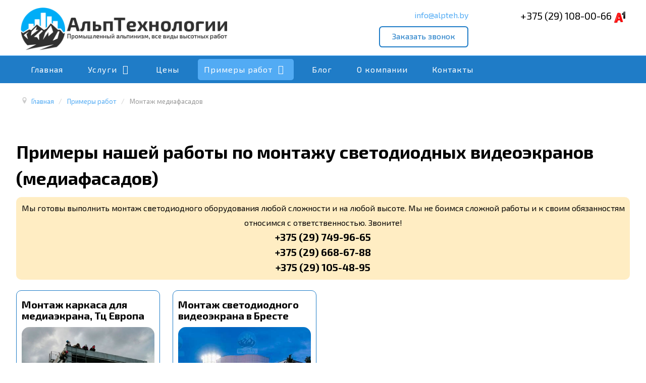

--- FILE ---
content_type: text/html; charset=utf-8
request_url: https://alpteh.by/fotogalereya/montazh-mediafasadov
body_size: 8303
content:
<!DOCTYPE html>
<html lang="ru-RU" dir="ltr">
        <head>
    
            <meta name="viewport" content="width=device-width, initial-scale=1.0">
        <meta http-equiv="X-UA-Compatible" content="IE=edge" />
        

        
            
    <meta charset="utf-8" />
	<base href="https://alpteh.by/fotogalereya/montazh-mediafasadov" />
	<meta name="description" content="► Примеры работ промышленных альпинистов компании «АльпТехнологии» по монтажу медиафасадов. Промышленный альпинизм Минск, услуги промышленных альпинистов, все виды высотных работ в Минске и Беларуси, звоните ☎ +375 (29) 668-67-88." />
	<meta name="generator" content="Joomla! - Open Source Content Management" />
	<title>Монтаж медиафасадов — примеры работ</title>
	<link href="/fotogalereya/montazh-mediafasadov?format=feed&amp;type=rss" rel="alternate" type="application/rss+xml" title="RSS 2.0" />
	<link href="/fotogalereya/montazh-mediafasadov?format=feed&amp;type=atom" rel="alternate" type="application/atom+xml" title="Atom 1.0" />
	<link href="/templates/rt_manticore/favicon.ico" rel="shortcut icon" type="image/vnd.microsoft.icon" />
	<link href="/media/gantry5/assets/css/font-awesome.min.css" rel="stylesheet" />
	<link href="/media/gantry5/engines/nucleus/css-compiled/nucleus.css" rel="stylesheet" />
	<link href="/templates/rt_manticore/custom/css-compiled/manticore_289.css" rel="stylesheet" />
	<link href="/media/gantry5/assets/css/bootstrap-gantry.css" rel="stylesheet" />
	<link href="/media/gantry5/engines/nucleus/css-compiled/joomla.css" rel="stylesheet" />
	<link href="/media/jui/css/icomoon.css" rel="stylesheet" />
	<link href="/templates/rt_manticore/custom/css-compiled/manticore-joomla_289.css" rel="stylesheet" />
	<link href="/templates/rt_manticore/custom/css-compiled/custom_289.css" rel="stylesheet" />
	<link href="/templates/rt_manticore/css/custom.css" rel="stylesheet" />
	<script type="application/json" class="joomla-script-options new">{"csrf.token":"41f2f0a6d1333e5193abf4f1cf3203f6","system.paths":{"root":"","base":""}}</script>
	<script src="/media/jui/js/jquery.min.js?5e8bdc8313b1b3757c56d5c57bde34e0"></script>
	<script src="/media/jui/js/jquery-noconflict.js?5e8bdc8313b1b3757c56d5c57bde34e0"></script>
	<script src="/media/jui/js/jquery-migrate.min.js?5e8bdc8313b1b3757c56d5c57bde34e0"></script>
	<script src="/media/system/js/caption.js?5e8bdc8313b1b3757c56d5c57bde34e0"></script>
	<script src="/media/jui/js/bootstrap.min.js?5e8bdc8313b1b3757c56d5c57bde34e0"></script>
	<script src="/media/system/js/core.js?5e8bdc8313b1b3757c56d5c57bde34e0"></script>
	<script src="/media/jui/js/jquery.ui.core.min.js?5e8bdc8313b1b3757c56d5c57bde34e0"></script>
	<script>
jQuery(window).on('load',  function() {
				new JCaption('img.caption');
			});
	</script>

    <!--[if (gte IE 8)&(lte IE 9)]>
        <script type="text/javascript" src="/media/gantry5/assets/js/html5shiv-printshiv.min.js"></script>
        <link rel="stylesheet" href="/media/gantry5/engines/nucleus/css/nucleus-ie9.css" type="text/css"/>
        <script type="text/javascript" src="/media/gantry5/assets/js/matchmedia.polyfill.js"></script>
        <![endif]-->
                        <meta name="yandex-verification" content="43471d4fe7135dc4" />
 <meta name="google-site-verification" content="tiVMi95d4fUeaqn1aFvluddjck-rsS7uV82d_Bi_270" />

<!-- Google Tag Manager -->
<script>(function(w,d,s,l,i){w[l]=w[l]||[];w[l].push({'gtm.start':
new Date().getTime(),event:'gtm.js'});var f=d.getElementsByTagName(s)[0],
j=d.createElement(s),dl=l!='dataLayer'?'&l='+l:'';j.async=true;j.src=
'https://www.googletagmanager.com/gtm.js?id='+i+dl;f.parentNode.insertBefore(j,f);
})(window,document,'script','dataLayer','GTM-K2Q3RXJ');</script>
<!-- End Google Tag Manager -->
                
</head>

    <body class="gantry site com_content view-category layout-blog no-task dir-ltr itemid-422 outline-289 g-offcanvas-left g-default g-style-preset1">
        
                    

        <div id="g-offcanvas"  data-g-offcanvas-swipe="0" data-g-offcanvas-css3="1">
                        <div class="g-grid">                        

        <div class="g-block size-100">
             <div id="mobile-menu-2779-particle" class="g-content g-particle">            <div id="g-mobilemenu-container" data-g-menu-breakpoint="51rem"></div>
            </div>
        </div>
            </div>
    </div>
        <div id="g-page-surround">
            <div class="g-offcanvas-hide g-offcanvas-toggle" role="navigation" data-offcanvas-toggle aria-controls="g-offcanvas" aria-expanded="false"><i class="fa fa-fw fa-bars"></i></div>                        

                                            
                <section id="g-top">
                <div class="g-container">                                <div class="g-grid">                        

        <div class="g-block size-35 logotip">
             <div id="logo-1635-particle" class="g-content g-particle">            <a href="/" class="g-logo g-logo-manticore" target="_self" title="" rel="home">
    
            <img src="/images/logo.png" alt="MantiCore" />
    
            </a>
            </div>
        </div>
                    

        <div class="g-block size-40 align-right worktime">
             <div class="g-content">
                                    <div class="platform-content"><div class="moduletable ">
						

<div class="custom"  >
	<ul>
  <li> <a href="mailto:info@alpteh.by" target="blank">info@alpteh.by</a>
  <li><a href="/kontakty#simpleForm2_659" class="button" style="margin-top: 10px;">Заказать звонок</a>
</ul></div>
		</div></div>
            
        </div>
        </div>
                    

        <div class="g-block size-25 align-right phones-in-head">
             <div id="custom-3800-particle" class="g-content g-particle">            <ul>
<!--<li><a href="tel:+375297499665">+375 (29) 749-96-65 <img src="/images/mts.png" alt="Мобильный телефон МТС"></a>
<li><a href="tel:+375296686788">+375 (29) 668-67-88 <img src="/images/a1.png" alt="Мобильный телефон A1"></a> -->

<li><a href="tel:+375291080066">+375 (29) 108-00-66 <img src="/images/a1.png" alt="Мобильный телефон A1"></a>
</ul>
            </div>
        </div>
            </div>
                            <div class="g-grid">                        

        <div class="g-block size-100">
             <div class="g-system-messages">
                                            
<div id="system-message-container">
    </div>

            
    </div>
        </div>
            </div>
            </div>
        
    </section>
                                
                <section id="g-navigation">
                <div class="g-container">                                <div class="g-grid">                        

        <div class="g-block size-100 main-menu-top">
             <div id="menu-4489-particle" class="g-content g-particle">            <nav class="g-main-nav" data-g-hover-expand="true">
        <ul class="g-toplevel">
                                                                                                        
        
                        
        
                
        <li class="g-menu-item g-menu-item-type-component g-menu-item-377 g-standard  ">
            <a class="g-menu-item-container" href="/">
                                                                <span class="g-menu-item-content">
                                    <span class="g-menu-item-title">Главная</span>
            
                    </span>
                                                </a>
                                </li>
    
                                                                                        
        
                        
        
                
        <li class="g-menu-item g-menu-item-type-component g-menu-item-391 g-parent g-standard g-menu-item-link-parent ">
            <a class="g-menu-item-container" href="/uslugi">
                                                                <span class="g-menu-item-content">
                                    <span class="g-menu-item-title">Услуги</span>
            
                    </span>
                    <span class="g-menu-parent-indicator" data-g-menuparent=""></span>                            </a>
                                                        <ul class="g-dropdown g-inactive g-fade g-dropdown-right">
            <li class="g-dropdown-column">
                        <div class="g-grid">
                        <div class="g-block size-100">
            <ul class="g-sublevel">
                <li class="g-level-1 g-go-back">
                    <a class="g-menu-item-container" href="#" data-g-menuparent=""><span>Back</span></a>
                </li>
                                                                                                            
        
                        
        
                
        <li class="g-menu-item g-menu-item-type-alias g-menu-item-469  ">
            <a class="g-menu-item-container" href="/uslugi/arboristika/obrezka-plodovykh-derevev">
                                                                <span class="g-menu-item-content">
                                    <span class="g-menu-item-title">Обрезка плодовых деревьев</span>
            
                    </span>
                                                </a>
                                </li>
    
                                                                                        
        
                        
        
                
        <li class="g-menu-item g-menu-item-type-component g-menu-item-397  ">
            <a class="g-menu-item-container" href="/uslugi/uteplenie-fasadov-kvartir">
                                                                <span class="g-menu-item-content">
                                    <span class="g-menu-item-title">Утепление фасада квартиры</span>
            
                    </span>
                                                </a>
                                </li>
    
                                                                                        
        
                        
        
                
        <li class="g-menu-item g-menu-item-type-alias g-menu-item-466  ">
            <a class="g-menu-item-container" href="/uslugi/montazhnye-raboty/montazh-jolok">
                                                                <span class="g-menu-item-content">
                                    <span class="g-menu-item-title">Монтаж новогодних ёлок</span>
            
                    </span>
                                                </a>
                                </li>
    
                                                                                        
        
                        
        
                
        <li class="g-menu-item g-menu-item-type-alias g-menu-item-467  ">
            <a class="g-menu-item-container" href="/uslugi/montazhnye-raboty/montazh-girlyand">
                                                                <span class="g-menu-item-content">
                                    <span class="g-menu-item-title">Монтаж гирлянд, установка новогоднего освещения</span>
            
                    </span>
                                                </a>
                                </li>
    
                                
                                                                                        
        
                        
        
                
        <li class="g-menu-item g-menu-item-type-component g-menu-item-398 g-parent g-menu-item-link-parent ">
            <a class="g-menu-item-container" href="/uslugi/fasadnye-raboty">
                                                                <span class="g-menu-item-content">
                                    <span class="g-menu-item-title">Фасадные работы</span>
            
                    </span>
                    <span class="g-menu-parent-indicator" data-g-menuparent=""></span>                            </a>
                                                        <ul class="g-dropdown g-inactive g-fade g-dropdown-right">
            <li class="g-dropdown-column">
                        <div class="g-grid">
                        <div class="g-block size-100">
            <ul class="g-sublevel">
                <li class="g-level-2 g-go-back">
                    <a class="g-menu-item-container" href="#" data-g-menuparent=""><span>Back</span></a>
                </li>
                                                                                                            
        
                        
        
                
        <li class="g-menu-item g-menu-item-type-alias g-menu-item-424  ">
            <a class="g-menu-item-container" href="/uslugi/uteplenie-fasadov-kvartir">
                                                                <span class="g-menu-item-content">
                                    <span class="g-menu-item-title">Утепление фасадов квартир</span>
            
                    </span>
                                                </a>
                                </li>
    
                                                                                        
        
                        
        
                
        <li class="g-menu-item g-menu-item-type-alias g-menu-item-452  ">
            <a class="g-menu-item-container" href="/uslugi/uteplenie-balkona-snaruzhi">
                                                                <span class="g-menu-item-content">
                                    <span class="g-menu-item-title">Утепление балкона снаружи </span>
            
                    </span>
                                                </a>
                                </li>
    
                                                                                        
        
                        
        
                
        <li class="g-menu-item g-menu-item-type-component g-menu-item-399  ">
            <a class="g-menu-item-container" href="/uslugi/fasadnye-raboty/naruzhnoe-uteplenie-sten">
                                                                <span class="g-menu-item-content">
                                    <span class="g-menu-item-title">Наружное утепление стен</span>
            
                    </span>
                                                </a>
                                </li>
    
                                                                                        
        
                        
        
                
        <li class="g-menu-item g-menu-item-type-component g-menu-item-400  ">
            <a class="g-menu-item-container" href="/uslugi/fasadnye-raboty/germetizatsiya">
                                                                <span class="g-menu-item-content">
                                    <span class="g-menu-item-title">Герметизация межпанельных швов</span>
            
                    </span>
                                                </a>
                                </li>
    
                                                                                        
        
                        
        
                
        <li class="g-menu-item g-menu-item-type-component g-menu-item-401  ">
            <a class="g-menu-item-container" href="/uslugi/fasadnye-raboty/remont-fasada">
                                                                <span class="g-menu-item-content">
                                    <span class="g-menu-item-title">Ремонт фасада</span>
            
                    </span>
                                                </a>
                                </li>
    
                                                                                        
        
                        
        
                
        <li class="g-menu-item g-menu-item-type-component g-menu-item-402  ">
            <a class="g-menu-item-container" href="/uslugi/fasadnye-raboty/mojka-i-ochistka-fasada">
                                                                <span class="g-menu-item-content">
                                    <span class="g-menu-item-title">Мойка и очистка фасада</span>
            
                    </span>
                                                </a>
                                </li>
    
                                                                                        
        
                        
        
                
        <li class="g-menu-item g-menu-item-type-component g-menu-item-403  ">
            <a class="g-menu-item-container" href="/uslugi/fasadnye-raboty/shtukaturka-fasada">
                                                                <span class="g-menu-item-content">
                                    <span class="g-menu-item-title">Штукатурка фасада</span>
            
                    </span>
                                                </a>
                                </li>
    
                                                                                        
        
                        
        
                
        <li class="g-menu-item g-menu-item-type-component g-menu-item-404  ">
            <a class="g-menu-item-container" href="/uslugi/fasadnye-raboty/shpatlevka-fasada">
                                                                <span class="g-menu-item-content">
                                    <span class="g-menu-item-title">Шпатлевка фасада</span>
            
                    </span>
                                                </a>
                                </li>
    
                                                                                        
        
                        
        
                
        <li class="g-menu-item g-menu-item-type-component g-menu-item-405  ">
            <a class="g-menu-item-container" href="/uslugi/fasadnye-raboty/pokraska-fasada">
                                                                <span class="g-menu-item-content">
                                    <span class="g-menu-item-title">Покраска фасада</span>
            
                    </span>
                                                </a>
                                </li>
    
    
            </ul>
        </div>
            </div>

            </li>
        </ul>
            </li>
    
                                                                                        
        
                        
        
                
        <li class="g-menu-item g-menu-item-type-component g-menu-item-406 g-parent g-menu-item-link-parent ">
            <a class="g-menu-item-container" href="/uslugi/montazhnye-raboty">
                                                                <span class="g-menu-item-content">
                                    <span class="g-menu-item-title">Монтажные работы</span>
            
                    </span>
                    <span class="g-menu-parent-indicator" data-g-menuparent=""></span>                            </a>
                                                        <ul class="g-dropdown g-inactive g-fade g-dropdown-right">
            <li class="g-dropdown-column">
                        <div class="g-grid">
                        <div class="g-block size-100">
            <ul class="g-sublevel">
                <li class="g-level-2 g-go-back">
                    <a class="g-menu-item-container" href="#" data-g-menuparent=""><span>Back</span></a>
                </li>
                                                                                                            
        
                        
        
                
        <li class="g-menu-item g-menu-item-type-component g-menu-item-429  ">
            <a class="g-menu-item-container" href="/uslugi/montazhnye-raboty/montazh-mediafasada">
                                                                <span class="g-menu-item-content">
                                    <span class="g-menu-item-title">Монтаж медиафасада</span>
            
                    </span>
                                                </a>
                                </li>
    
                                                                                        
        
                        
        
                
        <li class="g-menu-item g-menu-item-type-component g-menu-item-407  ">
            <a class="g-menu-item-container" href="/uslugi/montazhnye-raboty/montazh-naruzhnogo-osveshcheniya">
                                                                <span class="g-menu-item-content">
                                    <span class="g-menu-item-title">Монтаж наружного освещения</span>
            
                    </span>
                                                </a>
                                </li>
    
                                                                                        
        
                        
        
                
        <li class="g-menu-item g-menu-item-type-component g-menu-item-408  ">
            <a class="g-menu-item-container" href="/uslugi/montazhnye-raboty/montazh-naruzhnoj-podsvetki">
                                                                <span class="g-menu-item-content">
                                    <span class="g-menu-item-title">Монтаж подсветки фасада зданий</span>
            
                    </span>
                                                </a>
                                </li>
    
                                                                                        
        
                        
        
                
        <li class="g-menu-item g-menu-item-type-component g-menu-item-409  ">
            <a class="g-menu-item-container" href="/uslugi/montazhnye-raboty/montazh-vitrazhej">
                                                                <span class="g-menu-item-content">
                                    <span class="g-menu-item-title">Монтаж витражей</span>
            
                    </span>
                                                </a>
                                </li>
    
                                                                                        
        
                        
        
                
        <li class="g-menu-item g-menu-item-type-component g-menu-item-410  ">
            <a class="g-menu-item-container" href="/uslugi/montazhnye-raboty/montazh-reklamy">
                                                                <span class="g-menu-item-content">
                                    <span class="g-menu-item-title">Монтаж наружной рекламы</span>
            
                    </span>
                                                </a>
                                </li>
    
                                                                                        
        
                        
        
                
        <li class="g-menu-item g-menu-item-type-component g-menu-item-411  ">
            <a class="g-menu-item-container" href="/uslugi/montazhnye-raboty/montazh-reklamnogo-bannera">
                                                                <span class="g-menu-item-content">
                                    <span class="g-menu-item-title">Монтаж рекламного баннера</span>
            
                    </span>
                                                </a>
                                </li>
    
                                                                                        
        
                        
        
                
        <li class="g-menu-item g-menu-item-type-component g-menu-item-412  ">
            <a class="g-menu-item-container" href="/uslugi/montazhnye-raboty/montazh-bukv">
                                                                <span class="g-menu-item-content">
                                    <span class="g-menu-item-title">Монтаж букв, рекламного короба</span>
            
                    </span>
                                                </a>
                                </li>
    
                                                                                        
        
                        
        
                
        <li class="g-menu-item g-menu-item-type-component g-menu-item-413  ">
            <a class="g-menu-item-container" href="/uslugi/montazhnye-raboty/ustanovka-konditsionera">
                                                                <span class="g-menu-item-content">
                                    <span class="g-menu-item-title">Монтаж кондиционера</span>
            
                    </span>
                                                </a>
                                </li>
    
                                                                                        
        
                        
        
                
        <li class="g-menu-item g-menu-item-type-component g-menu-item-414  ">
            <a class="g-menu-item-container" href="/uslugi/montazhnye-raboty/montazh-skatnoj-kryshi">
                                                                <span class="g-menu-item-content">
                                    <span class="g-menu-item-title">Монтаж скатной крыши</span>
            
                    </span>
                                                </a>
                                </li>
    
                                                                                        
        
                        
        
                
        <li class="g-menu-item g-menu-item-type-component g-menu-item-415  ">
            <a class="g-menu-item-container" href="/uslugi/montazhnye-raboty/montazh-girlyand">
                                                                <span class="g-menu-item-content">
                                    <span class="g-menu-item-title">Монтаж гирлянд, установка новогоднего освещения</span>
            
                    </span>
                                                </a>
                                </li>
    
                                                                                        
        
                        
        
                
        <li class="g-menu-item g-menu-item-type-component g-menu-item-416  ">
            <a class="g-menu-item-container" href="/uslugi/montazhnye-raboty/montazh-jolok">
                                                                <span class="g-menu-item-content">
                                    <span class="g-menu-item-title">Монтаж новогодних ёлок</span>
            
                    </span>
                                                </a>
                                </li>
    
    
            </ul>
        </div>
            </div>

            </li>
        </ul>
            </li>
    
                                                                                        
        
                        
        
                
        <li class="g-menu-item g-menu-item-type-component g-menu-item-425 g-parent g-menu-item-link-parent ">
            <a class="g-menu-item-container" href="/uslugi/elektromontazhnye-raboty">
                                                                <span class="g-menu-item-content">
                                    <span class="g-menu-item-title">Электромонтажные работы </span>
            
                    </span>
                    <span class="g-menu-parent-indicator" data-g-menuparent=""></span>                            </a>
                                                        <ul class="g-dropdown g-inactive g-fade g-dropdown-right">
            <li class="g-dropdown-column">
                        <div class="g-grid">
                        <div class="g-block size-100">
            <ul class="g-sublevel">
                <li class="g-level-2 g-go-back">
                    <a class="g-menu-item-container" href="#" data-g-menuparent=""><span>Back</span></a>
                </li>
                                                                                                            
        
                        
        
                
        <li class="g-menu-item g-menu-item-type-component g-menu-item-426  ">
            <a class="g-menu-item-container" href="/uslugi/elektromontazhnye-raboty/montazh-elektrosnabzheniya">
                                                                <span class="g-menu-item-content">
                                    <span class="g-menu-item-title">Проектирование и монтаж систем электроснабжения</span>
            
                    </span>
                                                </a>
                                </li>
    
                                                                                        
        
                        
        
                
        <li class="g-menu-item g-menu-item-type-component g-menu-item-427  ">
            <a class="g-menu-item-container" href="/uslugi/elektromontazhnye-raboty/remont-elektroprovodki">
                                                                <span class="g-menu-item-content">
                                    <span class="g-menu-item-title">Ремонт электропроводки</span>
            
                    </span>
                                                </a>
                                </li>
    
                                                                                        
        
                        
        
                
        <li class="g-menu-item g-menu-item-type-component g-menu-item-428  ">
            <a class="g-menu-item-container" href="/uslugi/elektromontazhnye-raboty/razvodka-elektriki">
                                                                <span class="g-menu-item-content">
                                    <span class="g-menu-item-title">Разводка электрики</span>
            
                    </span>
                                                </a>
                                </li>
    
    
            </ul>
        </div>
            </div>

            </li>
        </ul>
            </li>
    
                                                                                        
        
                        
        
                
        <li class="g-menu-item g-menu-item-type-component g-menu-item-430 g-parent g-menu-item-link-parent ">
            <a class="g-menu-item-container" href="/uslugi/malyarnye-raboty">
                                                                <span class="g-menu-item-content">
                                    <span class="g-menu-item-title">Малярные работы </span>
            
                    </span>
                    <span class="g-menu-parent-indicator" data-g-menuparent=""></span>                            </a>
                                                        <ul class="g-dropdown g-inactive g-fade g-dropdown-right">
            <li class="g-dropdown-column">
                        <div class="g-grid">
                        <div class="g-block size-100">
            <ul class="g-sublevel">
                <li class="g-level-2 g-go-back">
                    <a class="g-menu-item-container" href="#" data-g-menuparent=""><span>Back</span></a>
                </li>
                                                                                                            
        
                        
        
                
        <li class="g-menu-item g-menu-item-type-component g-menu-item-431  ">
            <a class="g-menu-item-container" href="/uslugi/malyarnye-raboty/pokraska-metallokonstruktsij">
                                                                <span class="g-menu-item-content">
                                    <span class="g-menu-item-title">Покраска металлоконструкций</span>
            
                    </span>
                                                </a>
                                </li>
    
                                                                                        
        
                        
        
                
        <li class="g-menu-item g-menu-item-type-component g-menu-item-432  ">
            <a class="g-menu-item-container" href="/uslugi/malyarnye-raboty/pokraska-vodonapornykh-bashen">
                                                                <span class="g-menu-item-content">
                                    <span class="g-menu-item-title">Покраска водонапорной башни</span>
            
                    </span>
                                                </a>
                                </li>
    
                                                                                        
        
                        
        
                
        <li class="g-menu-item g-menu-item-type-component g-menu-item-433  ">
            <a class="g-menu-item-container" href="/uslugi/malyarnye-raboty/antikorrozijnaya-obrabotka">
                                                                <span class="g-menu-item-content">
                                    <span class="g-menu-item-title">Антикоррозийная обработка</span>
            
                    </span>
                                                </a>
                                </li>
    
    
            </ul>
        </div>
            </div>

            </li>
        </ul>
            </li>
    
                                                                                        
        
                        
        
                
        <li class="g-menu-item g-menu-item-type-component g-menu-item-434 g-parent g-menu-item-link-parent ">
            <a class="g-menu-item-container" href="/uslugi/arboristika">
                                                                <span class="g-menu-item-content">
                                    <span class="g-menu-item-title">Удаление деревьев</span>
            
                    </span>
                    <span class="g-menu-parent-indicator" data-g-menuparent=""></span>                            </a>
                                                        <ul class="g-dropdown g-inactive g-fade g-dropdown-right">
            <li class="g-dropdown-column">
                        <div class="g-grid">
                        <div class="g-block size-100">
            <ul class="g-sublevel">
                <li class="g-level-2 g-go-back">
                    <a class="g-menu-item-container" href="#" data-g-menuparent=""><span>Back</span></a>
                </li>
                                                                                                            
        
                        
        
                
        <li class="g-menu-item g-menu-item-type-component g-menu-item-435  ">
            <a class="g-menu-item-container" href="/uslugi/arboristika/spilit-derevo">
                                                                <span class="g-menu-item-content">
                                    <span class="g-menu-item-title">Спилить аварийное, сухое дерево</span>
            
                    </span>
                                                </a>
                                </li>
    
                                                                                        
        
                        
        
                
        <li class="g-menu-item g-menu-item-type-component g-menu-item-436  ">
            <a class="g-menu-item-container" href="/uslugi/arboristika/spilit-derevo-chastyami">
                                                                <span class="g-menu-item-content">
                                    <span class="g-menu-item-title">Спилить дерево частями</span>
            
                    </span>
                                                </a>
                                </li>
    
                                                                                        
        
                        
        
                
        <li class="g-menu-item g-menu-item-type-component g-menu-item-437  ">
            <a class="g-menu-item-container" href="/uslugi/arboristika/kronirovanie-derevev">
                                                                <span class="g-menu-item-content">
                                    <span class="g-menu-item-title">Кронирование деревьев</span>
            
                    </span>
                                                </a>
                                </li>
    
                                                                                        
        
                        
        
                
        <li class="g-menu-item g-menu-item-type-component g-menu-item-438  ">
            <a class="g-menu-item-container" href="/uslugi/arboristika/obrezka-plodovykh-derevev">
                                                                <span class="g-menu-item-content">
                                    <span class="g-menu-item-title">Обрезка плодовых деревьев</span>
            
                    </span>
                                                </a>
                                </li>
    
    
            </ul>
        </div>
            </div>

            </li>
        </ul>
            </li>
    
                                                                                        
        
                        
        
                
        <li class="g-menu-item g-menu-item-type-component g-menu-item-439 g-parent g-menu-item-link-parent ">
            <a class="g-menu-item-container" href="/uslugi/takelazhnye-raboty">
                                                                <span class="g-menu-item-content">
                                    <span class="g-menu-item-title">Такелажные работы</span>
            
                    </span>
                    <span class="g-menu-parent-indicator" data-g-menuparent=""></span>                            </a>
                                                        <ul class="g-dropdown g-inactive g-fade g-dropdown-right">
            <li class="g-dropdown-column">
                        <div class="g-grid">
                        <div class="g-block size-100">
            <ul class="g-sublevel">
                <li class="g-level-2 g-go-back">
                    <a class="g-menu-item-container" href="#" data-g-menuparent=""><span>Back</span></a>
                </li>
                                                                                                            
        
                        
        
                
        <li class="g-menu-item g-menu-item-type-component g-menu-item-440  ">
            <a class="g-menu-item-container" href="/uslugi/takelazhnye-raboty/podem-gruza-na-etazh-cherez-okno">
                                                                <span class="g-menu-item-content">
                                    <span class="g-menu-item-title">Подъем груза на этаж через окно</span>
            
                    </span>
                                                </a>
                                </li>
    
                                                                                        
        
                        
        
                
        <li class="g-menu-item g-menu-item-type-component g-menu-item-441  ">
            <a class="g-menu-item-container" href="/uslugi/takelazhnye-raboty/podem-steklopaketa-na-etazh">
                                                                <span class="g-menu-item-content">
                                    <span class="g-menu-item-title">Подъем стеклопакета на этаж</span>
            
                    </span>
                                                </a>
                                </li>
    
    
            </ul>
        </div>
            </div>

            </li>
        </ul>
            </li>
    
                                                                                        
        
                        
        
                
        <li class="g-menu-item g-menu-item-type-component g-menu-item-442  ">
            <a class="g-menu-item-container" href="/uslugi/svarochnye-raboty">
                                                                <span class="g-menu-item-content">
                                    <span class="g-menu-item-title">Сварочные работы</span>
            
                    </span>
                                                </a>
                                </li>
    
                                                                                        
        
                        
        
                
        <li class="g-menu-item g-menu-item-type-component g-menu-item-443  ">
            <a class="g-menu-item-container" href="/uslugi/vysotnyj-klining">
                                                                <span class="g-menu-item-content">
                                    <span class="g-menu-item-title">Высотный клининг, мойка окон</span>
            
                    </span>
                                                </a>
                                </li>
    
                                                                                        
        
                        
        
                
        <li class="g-menu-item g-menu-item-type-component g-menu-item-445  ">
            <a class="g-menu-item-container" href="/uslugi/sostavlenie-defektnykh-aktov">
                                                                <span class="g-menu-item-content">
                                    <span class="g-menu-item-title">Составление дефектных актов</span>
            
                    </span>
                                                </a>
                                </li>
    
                                                                                        
        
                        
        
                
        <li class="g-menu-item g-menu-item-type-component g-menu-item-444  ">
            <a class="g-menu-item-container" href="/uslugi/ochistka-kryshi-ot-snega">
                                                                <span class="g-menu-item-content">
                                    <span class="g-menu-item-title">Очистка кровли от снега и наледи</span>
            
                    </span>
                                                </a>
                                </li>
    
    
            </ul>
        </div>
            </div>

            </li>
        </ul>
            </li>
    
                                                                                        
        
                        
        
                
        <li class="g-menu-item g-menu-item-type-component g-menu-item-392 g-standard  ">
            <a class="g-menu-item-container" href="/tseny">
                                                                <span class="g-menu-item-content">
                                    <span class="g-menu-item-title">Цены</span>
            
                    </span>
                                                </a>
                                </li>
    
                                                                                        
        
                        
        
                
        <li class="g-menu-item g-menu-item-type-component g-menu-item-393 g-parent active g-standard g-menu-item-link-parent ">
            <a class="g-menu-item-container" href="/fotogalereya">
                                                                <span class="g-menu-item-content">
                                    <span class="g-menu-item-title">Примеры работ</span>
            
                    </span>
                    <span class="g-menu-parent-indicator" data-g-menuparent=""></span>                            </a>
                                                        <ul class="g-dropdown g-inactive g-fade g-dropdown-right">
            <li class="g-dropdown-column">
                        <div class="g-grid">
                        <div class="g-block size-100">
            <ul class="g-sublevel">
                <li class="g-level-1 g-go-back">
                    <a class="g-menu-item-container" href="#" data-g-menuparent=""><span>Back</span></a>
                </li>
                                                                                                            
        
                        
        
                
        <li class="g-menu-item g-menu-item-type-component g-menu-item-417  ">
            <a class="g-menu-item-container" href="/fotogalereya/uteplenie-fasada">
                                                                <span class="g-menu-item-content">
                                    <span class="g-menu-item-title">Утепление фасада</span>
            
                    </span>
                                                </a>
                                </li>
    
                                                                                        
        
                        
        
                
        <li class="g-menu-item g-menu-item-type-component g-menu-item-473  ">
            <a class="g-menu-item-container" href="/fotogalereya/remont-fasada">
                                                                <span class="g-menu-item-content">
                                    <span class="g-menu-item-title">Ремонт фасада</span>
            
                    </span>
                                                </a>
                                </li>
    
                                                                                        
        
                        
        
                
        <li class="g-menu-item g-menu-item-type-component g-menu-item-418  ">
            <a class="g-menu-item-container" href="/fotogalereya/udalenie-derevev">
                                                                <span class="g-menu-item-content">
                                    <span class="g-menu-item-title">Удаление деревьев</span>
            
                    </span>
                                                </a>
                                </li>
    
                                                                                        
        
                        
        
                
        <li class="g-menu-item g-menu-item-type-component g-menu-item-419  ">
            <a class="g-menu-item-container" href="/fotogalereya/podjom-gruza-na-etazh">
                                                                <span class="g-menu-item-content">
                                    <span class="g-menu-item-title">Подъем груза на этаж</span>
            
                    </span>
                                                </a>
                                </li>
    
                                                                                        
        
                        
        
                
        <li class="g-menu-item g-menu-item-type-component g-menu-item-420  ">
            <a class="g-menu-item-container" href="/fotogalereya/montazh-osveshcheniya">
                                                                <span class="g-menu-item-content">
                                    <span class="g-menu-item-title">Монтаж наружного освещения</span>
            
                    </span>
                                                </a>
                                </li>
    
                                                                                        
        
                        
        
                
        <li class="g-menu-item g-menu-item-type-component g-menu-item-421  ">
            <a class="g-menu-item-container" href="/fotogalereya/montazh-reklamy">
                                                                <span class="g-menu-item-content">
                                    <span class="g-menu-item-title">Монтаж наружной рекламы</span>
            
                    </span>
                                                </a>
                                </li>
    
                                                                                        
        
                        
        
                
        <li class="g-menu-item g-menu-item-type-component g-menu-item-422 active  ">
            <a class="g-menu-item-container" href="/fotogalereya/montazh-mediafasadov">
                                                                <span class="g-menu-item-content">
                                    <span class="g-menu-item-title">Монтаж медиафасадов</span>
            
                    </span>
                                                </a>
                                </li>
    
                                                                                        
        
                        
        
                
        <li class="g-menu-item g-menu-item-type-component g-menu-item-472  ">
            <a class="g-menu-item-container" href="/fotogalereya/pokraska-vodonapornoj-bashni">
                                                                <span class="g-menu-item-content">
                                    <span class="g-menu-item-title">Малярные работы</span>
            
                    </span>
                                                </a>
                                </li>
    
                                                                                        
        
                        
        
                
        <li class="g-menu-item g-menu-item-type-component g-menu-item-459  ">
            <a class="g-menu-item-container" href="/fotogalereya/montazh-skatnoj-kryshi">
                                                                <span class="g-menu-item-content">
                                    <span class="g-menu-item-title">Монтаж скатной крыши</span>
            
                    </span>
                                                </a>
                                </li>
    
                                                                                        
        
                        
        
                
        <li class="g-menu-item g-menu-item-type-component g-menu-item-464  ">
            <a class="g-menu-item-container" href="/fotogalereya/montazh-novogodnej-eli">
                                                                <span class="g-menu-item-content">
                                    <span class="g-menu-item-title">Монтаж новогодней ели</span>
            
                    </span>
                                                </a>
                                </li>
    
                                                                                        
        
                        
        
                
        <li class="g-menu-item g-menu-item-type-component g-menu-item-471  ">
            <a class="g-menu-item-container" href="/fotogalereya/uborka-snega">
                                                                <span class="g-menu-item-content">
                                    <span class="g-menu-item-title">Уборка снега </span>
            
                    </span>
                                                </a>
                                </li>
    
    
            </ul>
        </div>
            </div>

            </li>
        </ul>
            </li>
    
                                                                                        
        
                        
        
                
        <li class="g-menu-item g-menu-item-type-component g-menu-item-394 g-standard  ">
            <a class="g-menu-item-container" href="/blog">
                                                                <span class="g-menu-item-content">
                                    <span class="g-menu-item-title">Блог</span>
            
                    </span>
                                                </a>
                                </li>
    
                                                                                        
        
                        
        
                
        <li class="g-menu-item g-menu-item-type-component g-menu-item-395 g-standard  ">
            <a class="g-menu-item-container" href="/o-nas">
                                                                <span class="g-menu-item-content">
                                    <span class="g-menu-item-title">О компании</span>
            
                    </span>
                                                </a>
                                </li>
    
                                                                                        
        
                        
        
                
        <li class="g-menu-item g-menu-item-type-component g-menu-item-396 g-standard  ">
            <a class="g-menu-item-container" href="/kontakty">
                                                                <span class="g-menu-item-content">
                                    <span class="g-menu-item-title">Контакты</span>
            
                    </span>
                                                </a>
                                </li>
    
    
        </ul>
    </nav>
            </div>
        </div>
            </div>
            </div>
        
    </section>
                                
                <header id="g-header">
                <div class="g-container">                                <div class="g-grid">                        

        <div class="g-block size-100">
             <div class="g-content">
                                    <div class="platform-content"><div class="moduletable ">
						<div aria-label="Хлебные крошки" role="navigation">
	<ul itemscope itemtype="https://schema.org/BreadcrumbList" class="breadcrumb">
					<li class="active">
				<span class="divider icon-location"></span>
			</li>
		
						<li itemprop="itemListElement" itemscope itemtype="https://schema.org/ListItem">
											<a itemprop="item" href="/" class="pathway"><span itemprop="name">Главная</span></a>
					
											<span class="divider">
							/						</span>
										<meta itemprop="position" content="1">
				</li>
							<li itemprop="itemListElement" itemscope itemtype="https://schema.org/ListItem">
											<a itemprop="item" href="/fotogalereya" class="pathway"><span itemprop="name">Примеры работ</span></a>
					
											<span class="divider">
							/						</span>
										<meta itemprop="position" content="2">
				</li>
							<li itemprop="itemListElement" itemscope itemtype="https://schema.org/ListItem" class="active">
					<span itemprop="name">
						Монтаж медиафасадов					</span>
					<meta itemprop="position" content="3">
				</li>
				</ul>
</div>
		</div></div>
            
        </div>
        </div>
            </div>
            </div>
        
    </header>
                
                                
                
    
                <section id="g-container-main" class="g-wrapper">
                <div class="g-container">                    <div class="g-grid">                        

        <div class="g-block size-100">
             <main id="g-mainbar">
                                        <div class="g-grid">                        

        <div class="g-block size-100">
             <div class="g-content">
                                                            <div class="platform-content row-fluid"><div class="span12"><div class="blog" itemscope itemtype="https://schema.org/Blog">
	
		
	
			<div class="category-desc clearfix">
													  <h1>Примеры нашей работы по монтажу светодиодных видеоэкранов (медиафасадов)</h1>


<p class="talk">Мы готовы выполнить монтаж светодиодного оборудования любой сложности и на любой высоте. Мы не боимся сложной работы и к своим обязанностям относимся с ответственностью. Звоните!  
<strong style="font-size: 20px;"><br>
+375 (29) 749-96-65<br>
+375 (29) 668-67-88<br>
+375 (29) 105-48-95</strong></p>								</div>
	
	
		
	
																	<div class="items-row cols-4 row-0 row-fluid clearfix">
						<div class="span3">
				<div class="item column-1"
					itemprop="blogPost" itemscope itemtype="https://schema.org/BlogPosting">
					
	<div class="page-header">
					<h2 itemprop="name">
									<a href="/fotogalereya/montazh-mediafasadov/work-26" itemprop="url">
						Монтаж каркаса для медиаэкрана, Тц Европа					</a>
							</h2>
		
		
		
			</div>




		<div class="pull-none item-image">
			<a href="/fotogalereya/montazh-mediafasadov/work-26"><img
			 src="/images/banners/126-ex.jpg" alt="Монтаж светодиодного видеоэкрана в Бресте" itemprop="thumbnailUrl"/></a>
		</div>

		





				</div>
				<!-- end item -->
							</div><!-- end span -->
														<div class="span3">
				<div class="item column-2"
					itemprop="blogPost" itemscope itemtype="https://schema.org/BlogPosting">
					
	<div class="page-header">
					<h2 itemprop="name">
									<a href="/fotogalereya/montazh-mediafasadov/work-016" itemprop="url">
						Монтаж светодиодного видеоэкрана в Бресте					</a>
							</h2>
		
		
		
			</div>




		<div class="pull-none item-image">
			<a href="/fotogalereya/montazh-mediafasadov/work-016"><img
			 src="/images/banners/116-ex.jpg" alt="Монтаж светодиодного видеоэкрана в Бресте" itemprop="thumbnailUrl"/></a>
		</div>

		





				</div>
				<!-- end item -->
							</div><!-- end span -->
							</div><!-- end row -->
						
	
		</div></div></div>
    
            
    </div>
        </div>
            </div>
            
    </main>
        </div>
            </div>
    </div>
        
    </section>
    
                                
                <section id="g-bottom">
                <div class="g-container">                                <div class="g-grid">                        

        <div class="g-block size-100">
             <div class="g-content">
                                    <div class="platform-content"><div class="moduletable ">
						

<div class="custom"  >
	<a class="call-to-m hide-full" href="tel:+375296686788"><img src="/images/telephone.png" alt=""/> Позвонить</a></div>
		</div></div>
            
        </div>
        </div>
            </div>
            </div>
        
    </section>
                                
                <footer id="g-footer" class="section-vertical-paddings">
                <div class="g-container">                                <div class="g-grid">                        

        <div class="g-block size-30">
             <div id="custom-8849-particle" class="g-content g-particle">            <a href="/"><img src="/images/logo2.png" alt="ООО «АльпТехнологии» — промышленный альпинизм"></a>
<p>Рейтинг <a href="/" class="in_text">alpteh.by</a>  <span class="stars">★★★★★ </span><br>
Средняя оценка: 4.9 из 5 на основании опроса 273 наших клиентов
            </div>
        </div>
                    

        <div class="g-block size-22 nopaddingall">
             <div id="custom-8767-particle" class="g-content g-particle">            <h6>Наши контакты</h6>
<ul class="contacts">
<!--  <li class="mts"><span class="contacts_icon"></span><a href="tel:+375-29-749-96-65" class="phone-link">+375 (29) 749-96-65</a></li>
<li class="vel"><span class="contacts_icon"></span><a href="tel:+375-29-668-67-88" class="phone-link">+375 (29) 668-67-88</a></li>
-->
 <li class="vel"><span class="contacts_icon"></span><a href="tel:+375291080066" class="phone-link">+375 (29) 108-00-66</a></li> 

<li class="mail"><a href="mailto:info@alpteh.by" target="blank">info@alpteh.by</a></li>
</ul>
            </div>
        </div>
                    

        <div class="g-block size-23 nopaddingall">
             <div id="custom-8788-particle" class="g-content g-particle">            <h6>Работаем по Беларуси</h6>
 <ul class="oblast-footer">
    <li><a href="https://gomel.alpteh.by" target="blank">Гомель</a>
    </li><li><a href="/grodno">Гродно</a>
    </li><li><a href="/vitebsk">Витебск</a>
    </li><li><a href="/mogilev">Могилев</a>
    </li><li><a href="/brest">Брест</a>
   </li>
</ul>
            </div>
        </div>
                    

        <div class="g-block size-25 nopaddingall">
             <div id="custom-7334-particle" class="g-content g-particle">            <h6>Полезная информация</h6>
<ul class="dopinfo">
<li><a href="/kontakty">Контакты</a>
    </li>   
 <li><a href="/o-nas">О компании</a>
<li><a href="/uslugi">Все услуги</a>
    </li><li><a href="/fotogalereya">Примеры работ</a>    </li>
    </li><li><a href="/blog">Блог</a>
    </li>

</ul>
            </div>
        </div>
            </div>
                            <div class="g-grid">                        

        <div class="g-block size-100">
             <div id="simplemenu-6299-particle" class="g-content g-particle">            <div class="g-simplemenu-particle ">
    
        <div class="g-simplemenu-container">
        <h6>Фасадные работы</h6>
        <ul class="g-simplemenu">
                        <li>
                                <a target="_self" href="/uslugi/uteplenie-fasadov-kvartir" title="Утеплить фасад квартиры">Утеплить фасад квартиры</a>
            </li>
                        <li>
                                <a target="_self" href="/uslugi/uteplenie-balkona-snaruzhi" title="Утеплить балкон снаружи">Утеплить балкон снаружи</a>
            </li>
                        <li>
                                <a target="_self" href="/uslugi/fasadnye-raboty/germetizatsiya" title="Герметизация межпанельных швов">Герметизация межпанельных швов</a>
            </li>
                        <li>
                                <a target="_self" href="/uslugi/fasadnye-raboty/pokraska-fasada" title="Покраска фасада">Покраска фасада</a>
            </li>
                        <li>
                                <a target="_self" href="/uslugi/fasadnye-raboty/remont-fasada" title="Ремонт фасада">Ремонт фасада</a>
            </li>
                    </ul>
    </div>
    <div class="g-simplemenu-container">
        <h6>Монтажные работы</h6>
        <ul class="g-simplemenu">
                        <li>
                                <a target="_self" href="/uslugi/montazhnye-raboty/montazh-mediafasada" title="Монтаж медиафасада">Монтаж медиафасада</a>
            </li>
                        <li>
                                <a target="_self" href="/uslugi/montazhnye-raboty/montazh-reklamy" title="Монтаж наружной рекламы">Монтаж наружной рекламы</a>
            </li>
                        <li>
                                <a target="_self" href="/uslugi/montazhnye-raboty/montazh-naruzhnoj-podsvetki" title="Монтаж подсветки фасада зданий">Монтаж подсветки фасада зданий</a>
            </li>
                        <li>
                                <a target="_self" href="/uslugi/montazhnye-raboty/montazh-vitrazhej" title="Монтаж витражей">Монтаж витражей</a>
            </li>
                        <li>
                                <a target="_self" href="/uslugi/montazhnye-raboty/montazh-skatnoj-kryshi" title="Монтаж скатной крыши">Монтаж скатной крыши</a>
            </li>
                    </ul>
    </div>
    <div class="g-simplemenu-container">
        <h6>Арбористика</h6>
        <ul class="g-simplemenu">
                        <li>
                                <a target="_self" href="/uslugi/arboristika" title="Удаление деревьев">Удаление деревьев</a>
            </li>
                        <li>
                                <a target="_self" href="/uslugi/arboristika/spilit-derevo" title="Спилить дерево целиком">Спилить дерево целиком</a>
            </li>
                        <li>
                                <a target="_self" href="/uslugi/arboristika/spilit-derevo-chastyami" title="Спилить дерево по частям">Спилить дерево по частям</a>
            </li>
                        <li>
                                <a target="_self" href="/uslugi/arboristika/kronirovanie-derevev" title="Кронирование деревьев">Кронирование деревьев</a>
            </li>
                        <li>
                                <a target="_self" href="/uslugi/arboristika/obrezka-plodovykh-derevev" title="Обрезка плодовых деревьев">Обрезка плодовых деревьев</a>
            </li>
                    </ul>
    </div>
    <div class="g-simplemenu-container">
        <h6>Другое</h6>
        <ul class="g-simplemenu">
                        <li>
                                <a target="_self" href="/uslugi/elektromontazhnye-raboty" title="Электромонтажные работы">Электромонтажные работы</a>
            </li>
                        <li>
                                <a target="_self" href="/uslugi/takelazhnye-raboty" title="Такелажные работы">Такелажные работы</a>
            </li>
                        <li>
                                <a target="_self" href="/uslugi/svarochnye-raboty" title="Сварочные работы">Сварочные работы</a>
            </li>
                        <li>
                                <a target="_self" href="/uslugi/vysotnyj-klining" title="Мойка окон, фасада">Мойка окон, фасада</a>
            </li>
                        <li>
                                <a target="_self" href="/uslugi/sostavlenie-defektnykh-aktov" title="Составление дефектных актов">Составление дефектных актов</a>
            </li>
                    </ul>
    </div>

</div>
            </div>
        </div>
            </div>
            </div>
        
    </footer>
                                
                <section id="g-copyright">
                <div class="g-container">                                <div class="g-grid">                        

        <div class="g-block size-100 center">
             <div id="copyright-7325-particle" class="g-content g-particle">            &copy;
    2015 -     2026
    Минск, Беларусь. ООО «АльпТехнологии» — промышленный альпинизм
            </div>
        </div>
            </div>
            </div>
        
    </section>
            
                        

        </div>
                    

                        <script type="text/javascript" src="/media/gantry5/assets/js/main.js"></script>
    

    

        
    </body>
</html>


--- FILE ---
content_type: text/css
request_url: https://alpteh.by/templates/rt_manticore/custom/css-compiled/manticore_289.css
body_size: 46365
content:
/* GANTRY5 DEVELOPMENT MODE ENABLED.

   WARNING: This file is automatically generated by Gantry5. Any modifications to this file will be lost!

   For more information on modifying CSS, please read:

   http://docs.gantry.org/gantry5/configure/styles
   http://docs.gantry.org/gantry5/tutorials/adding-a-custom-style-sheet
 */

@import url('//fonts.googleapis.com/css?family=Exo+2:300,700,400,400italic');
/* line 2, media/gantry5/engines/nucleus/scss/nucleus/mixins/_nav.scss */
/* line 12, media/gantry5/engines/nucleus/scss/nucleus/mixins/_nav.scss */
/* line 2, media/gantry5/engines/nucleus/scss/nucleus/mixins/_utilities.scss */
/* line 9, media/gantry5/engines/nucleus/scss/nucleus/mixins/_utilities.scss */
/* line 2, media/gantry5/engines/nucleus/scss/nucleus/theme/_flex.scss */
.g-content {
  margin: 0.625rem;
  padding: 1.5rem;
}
/* line 6, media/gantry5/engines/nucleus/scss/nucleus/theme/_flex.scss */
.g-flushed .g-content {
  margin: 0;
  padding: 0;
}
/* line 2, media/gantry5/engines/nucleus/scss/nucleus/theme/_typography.scss */
body {
  font-size: 1rem;
  line-height: 1.5;
}
/* line 8, media/gantry5/engines/nucleus/scss/nucleus/theme/_typography.scss */
h1 {
  font-size: 2.2rem;
}
/* line 12, media/gantry5/engines/nucleus/scss/nucleus/theme/_typography.scss */
h2 {
  font-size: 2rem;
}
/* line 16, media/gantry5/engines/nucleus/scss/nucleus/theme/_typography.scss */
h3 {
  font-size: 1.7rem;
}
/* line 20, media/gantry5/engines/nucleus/scss/nucleus/theme/_typography.scss */
h4 {
  font-size: 1.25rem;
}
/* line 24, media/gantry5/engines/nucleus/scss/nucleus/theme/_typography.scss */
h5 {
  font-size: 1.2rem;
}
/* line 28, media/gantry5/engines/nucleus/scss/nucleus/theme/_typography.scss */
h6 {
  font-size: 1rem;
}
/* line 33, media/gantry5/engines/nucleus/scss/nucleus/theme/_typography.scss */
small {
  font-size: 0.875rem;
}
/* line 37, media/gantry5/engines/nucleus/scss/nucleus/theme/_typography.scss */
cite {
  font-size: 0.875rem;
}
/* line 41, media/gantry5/engines/nucleus/scss/nucleus/theme/_typography.scss */
sub, sup {
  font-size: 0.75rem;
}
/* line 46, media/gantry5/engines/nucleus/scss/nucleus/theme/_typography.scss */
code, kbd, pre, samp {
  font-size: 1rem;
  font-family: "Menlo", "Monaco", monospace;
}
/* line 1, media/gantry5/engines/nucleus/scss/nucleus/theme/_forms.scss */
textarea, select[multiple=multiple], input[type="color"], input[type="date"], input[type="datetime"], input[type="datetime-local"], input[type="email"], input[type="month"], input[type="number"], input[type="password"], input[type="search"], input[type="tel"], input[type="text"], input[type="time"], input[type="url"], input[type="week"], input:not([type]) {
  border-radius: 0.1875rem;
}
/* line 1, templates/rt_manticore/scss/manticore/styles/_utilities.scss */
.flush, .g-flushed {
  margin: 0 !important;
}
/* line 4, templates/rt_manticore/scss/manticore/styles/_utilities.scss */
.flush > .g-container, .g-flushed > .g-container, .flush > .g-content, .g-flushed > .g-content {
  margin: 0 !important;
  padding: 0 !important;
}
@media only all and (max-width: 50.99rem) {
  /* line 25, media/gantry5/engines/nucleus/scss/nucleus/mixins/_breakpoints.scss */
  /* line 12, templates/rt_manticore/scss/manticore/styles/_utilities.scss */
  .flush-mobile {
    margin: 0 !important;
  }
  /* line 14, templates/rt_manticore/scss/manticore/styles/_utilities.scss */
  .flush-mobile > .g-container, .flush-mobile > .g-content {
    margin: 0 !important;
    padding: 0 !important;
  }
}
/* line 22, templates/rt_manticore/scss/manticore/styles/_utilities.scss */
.g-container-flushed {
  margin: -4rem 0;
}
/* line 26, templates/rt_manticore/scss/manticore/styles/_utilities.scss */
.g-nobackground {
  background: none !important;
}
/* line 38, templates/rt_manticore/scss/manticore/styles/_utilities.scss */
/* line 39, templates/rt_manticore/scss/manticore/styles/_utilities.scss */
.nomarginleft, .nomarginleft > .g-content {
  margin-left: 0;
}
/* line 49, templates/rt_manticore/scss/manticore/styles/_utilities.scss */
/* line 50, templates/rt_manticore/scss/manticore/styles/_utilities.scss */
.smallmarginleft:not(.g-block), .smallmarginleft > .g-content {
  margin-left: 0.25rem;
}
/* line 49, templates/rt_manticore/scss/manticore/styles/_utilities.scss */
/* line 50, templates/rt_manticore/scss/manticore/styles/_utilities.scss */
.medmarginleft:not(.g-block), .medmarginleft > .g-content {
  margin-left: 1rem;
}
/* line 49, templates/rt_manticore/scss/manticore/styles/_utilities.scss */
/* line 50, templates/rt_manticore/scss/manticore/styles/_utilities.scss */
.largemarginleft:not(.g-block), .largemarginleft > .g-content {
  margin-left: 3rem;
}
/* line 49, templates/rt_manticore/scss/manticore/styles/_utilities.scss */
/* line 50, templates/rt_manticore/scss/manticore/styles/_utilities.scss */
/* line 38, templates/rt_manticore/scss/manticore/styles/_utilities.scss */
/* line 39, templates/rt_manticore/scss/manticore/styles/_utilities.scss */
.nomarginright, .nomarginright > .g-content {
  margin-right: 0;
}
/* line 49, templates/rt_manticore/scss/manticore/styles/_utilities.scss */
/* line 50, templates/rt_manticore/scss/manticore/styles/_utilities.scss */
.smallmarginright:not(.g-block), .smallmarginright > .g-content {
  margin-right: 0.25rem;
}
/* line 49, templates/rt_manticore/scss/manticore/styles/_utilities.scss */
/* line 50, templates/rt_manticore/scss/manticore/styles/_utilities.scss */
.medmarginright:not(.g-block), .medmarginright > .g-content {
  margin-right: 1rem;
}
/* line 49, templates/rt_manticore/scss/manticore/styles/_utilities.scss */
/* line 50, templates/rt_manticore/scss/manticore/styles/_utilities.scss */
.largemarginright:not(.g-block), .largemarginright > .g-content {
  margin-right: 3rem;
}
/* line 49, templates/rt_manticore/scss/manticore/styles/_utilities.scss */
/* line 50, templates/rt_manticore/scss/manticore/styles/_utilities.scss */
/* line 38, templates/rt_manticore/scss/manticore/styles/_utilities.scss */
/* line 39, templates/rt_manticore/scss/manticore/styles/_utilities.scss */
.nomargintop, .nomargintop > .g-content {
  margin-top: 0;
}
/* line 49, templates/rt_manticore/scss/manticore/styles/_utilities.scss */
/* line 50, templates/rt_manticore/scss/manticore/styles/_utilities.scss */
.smallmargintop:not(.g-block), .smallmargintop > .g-content {
  margin-top: 0.25rem;
}
/* line 49, templates/rt_manticore/scss/manticore/styles/_utilities.scss */
/* line 50, templates/rt_manticore/scss/manticore/styles/_utilities.scss */
.medmargintop:not(.g-block), .medmargintop > .g-content {
  margin-top: 1rem;
}
/* line 49, templates/rt_manticore/scss/manticore/styles/_utilities.scss */
/* line 50, templates/rt_manticore/scss/manticore/styles/_utilities.scss */
.largemargintop:not(.g-block), .largemargintop > .g-content {
  margin-top: 3rem;
}
/* line 49, templates/rt_manticore/scss/manticore/styles/_utilities.scss */
/* line 50, templates/rt_manticore/scss/manticore/styles/_utilities.scss */
/* line 38, templates/rt_manticore/scss/manticore/styles/_utilities.scss */
/* line 39, templates/rt_manticore/scss/manticore/styles/_utilities.scss */
.nomarginbottom, .nomarginbottom > .g-content {
  margin-bottom: 0;
}
/* line 49, templates/rt_manticore/scss/manticore/styles/_utilities.scss */
/* line 50, templates/rt_manticore/scss/manticore/styles/_utilities.scss */
.smallmarginbottom:not(.g-block), .smallmarginbottom > .g-content {
  margin-bottom: 0.25rem;
}
/* line 49, templates/rt_manticore/scss/manticore/styles/_utilities.scss */
/* line 50, templates/rt_manticore/scss/manticore/styles/_utilities.scss */
.medmarginbottom:not(.g-block), .medmarginbottom > .g-content {
  margin-bottom: 1rem;
}
/* line 49, templates/rt_manticore/scss/manticore/styles/_utilities.scss */
/* line 50, templates/rt_manticore/scss/manticore/styles/_utilities.scss */
.largemarginbottom:not(.g-block), .largemarginbottom > .g-content {
  margin-bottom: 3rem;
}
/* line 49, templates/rt_manticore/scss/manticore/styles/_utilities.scss */
/* line 50, templates/rt_manticore/scss/manticore/styles/_utilities.scss */
/* line 38, templates/rt_manticore/scss/manticore/styles/_utilities.scss */
/* line 39, templates/rt_manticore/scss/manticore/styles/_utilities.scss */
.nomarginall, .nomarginall > .g-content {
  margin: 0;
}
/* line 49, templates/rt_manticore/scss/manticore/styles/_utilities.scss */
/* line 50, templates/rt_manticore/scss/manticore/styles/_utilities.scss */
.smallmarginall:not(.g-block), .smallmarginall > .g-content {
  margin: 0.25rem;
}
/* line 49, templates/rt_manticore/scss/manticore/styles/_utilities.scss */
/* line 50, templates/rt_manticore/scss/manticore/styles/_utilities.scss */
.medmarginall:not(.g-block), .medmarginall > .g-content {
  margin: 1rem;
}
/* line 49, templates/rt_manticore/scss/manticore/styles/_utilities.scss */
/* line 50, templates/rt_manticore/scss/manticore/styles/_utilities.scss */
.largemarginall:not(.g-block), .largemarginall > .g-content {
  margin: 3rem;
}
/* line 49, templates/rt_manticore/scss/manticore/styles/_utilities.scss */
/* line 50, templates/rt_manticore/scss/manticore/styles/_utilities.scss */
/* line 76, templates/rt_manticore/scss/manticore/styles/_utilities.scss */
/* line 77, templates/rt_manticore/scss/manticore/styles/_utilities.scss */
.margin2x > .g-content {
  margin: 1.25rem;
}
/* line 76, templates/rt_manticore/scss/manticore/styles/_utilities.scss */
/* line 77, templates/rt_manticore/scss/manticore/styles/_utilities.scss */
.margin3x > .g-content {
  margin: 1.875rem;
}
/* line 38, templates/rt_manticore/scss/manticore/styles/_utilities.scss */
/* line 39, templates/rt_manticore/scss/manticore/styles/_utilities.scss */
.nopaddingleft, .nopaddingleft > .g-content {
  padding-left: 0;
}
/* line 49, templates/rt_manticore/scss/manticore/styles/_utilities.scss */
/* line 50, templates/rt_manticore/scss/manticore/styles/_utilities.scss */
.smallpaddingleft:not(.g-block), .smallpaddingleft > .g-content {
  padding-left: 0.25rem;
}
/* line 49, templates/rt_manticore/scss/manticore/styles/_utilities.scss */
/* line 50, templates/rt_manticore/scss/manticore/styles/_utilities.scss */
.medpaddingleft:not(.g-block), .medpaddingleft > .g-content {
  padding-left: 1rem;
}
/* line 49, templates/rt_manticore/scss/manticore/styles/_utilities.scss */
/* line 50, templates/rt_manticore/scss/manticore/styles/_utilities.scss */
.largepaddingleft:not(.g-block), .largepaddingleft > .g-content {
  padding-left: 3rem;
}
/* line 49, templates/rt_manticore/scss/manticore/styles/_utilities.scss */
/* line 50, templates/rt_manticore/scss/manticore/styles/_utilities.scss */
/* line 38, templates/rt_manticore/scss/manticore/styles/_utilities.scss */
/* line 39, templates/rt_manticore/scss/manticore/styles/_utilities.scss */
.nopaddingright, .nopaddingright > .g-content {
  padding-right: 0;
}
/* line 49, templates/rt_manticore/scss/manticore/styles/_utilities.scss */
/* line 50, templates/rt_manticore/scss/manticore/styles/_utilities.scss */
.smallpaddingright:not(.g-block), .smallpaddingright > .g-content {
  padding-right: 0.25rem;
}
/* line 49, templates/rt_manticore/scss/manticore/styles/_utilities.scss */
/* line 50, templates/rt_manticore/scss/manticore/styles/_utilities.scss */
.medpaddingright:not(.g-block), .medpaddingright > .g-content {
  padding-right: 1rem;
}
/* line 49, templates/rt_manticore/scss/manticore/styles/_utilities.scss */
/* line 50, templates/rt_manticore/scss/manticore/styles/_utilities.scss */
.largepaddingright:not(.g-block), .largepaddingright > .g-content {
  padding-right: 3rem;
}
/* line 49, templates/rt_manticore/scss/manticore/styles/_utilities.scss */
/* line 50, templates/rt_manticore/scss/manticore/styles/_utilities.scss */
/* line 38, templates/rt_manticore/scss/manticore/styles/_utilities.scss */
/* line 39, templates/rt_manticore/scss/manticore/styles/_utilities.scss */
.nopaddingtop, .nopaddingtop > .g-content {
  padding-top: 0;
}
/* line 49, templates/rt_manticore/scss/manticore/styles/_utilities.scss */
/* line 50, templates/rt_manticore/scss/manticore/styles/_utilities.scss */
.smallpaddingtop:not(.g-block), .smallpaddingtop > .g-content {
  padding-top: 0.25rem;
}
/* line 49, templates/rt_manticore/scss/manticore/styles/_utilities.scss */
/* line 50, templates/rt_manticore/scss/manticore/styles/_utilities.scss */
.medpaddingtop:not(.g-block), .medpaddingtop > .g-content {
  padding-top: 1rem;
}
/* line 49, templates/rt_manticore/scss/manticore/styles/_utilities.scss */
/* line 50, templates/rt_manticore/scss/manticore/styles/_utilities.scss */
.largepaddingtop:not(.g-block), .largepaddingtop > .g-content {
  padding-top: 3rem;
}
/* line 49, templates/rt_manticore/scss/manticore/styles/_utilities.scss */
/* line 50, templates/rt_manticore/scss/manticore/styles/_utilities.scss */
/* line 38, templates/rt_manticore/scss/manticore/styles/_utilities.scss */
/* line 39, templates/rt_manticore/scss/manticore/styles/_utilities.scss */
.nopaddingbottom, .nopaddingbottom > .g-content {
  padding-bottom: 0;
}
/* line 49, templates/rt_manticore/scss/manticore/styles/_utilities.scss */
/* line 50, templates/rt_manticore/scss/manticore/styles/_utilities.scss */
.smallpaddingbottom:not(.g-block), .smallpaddingbottom > .g-content {
  padding-bottom: 0.25rem;
}
/* line 49, templates/rt_manticore/scss/manticore/styles/_utilities.scss */
/* line 50, templates/rt_manticore/scss/manticore/styles/_utilities.scss */
.medpaddingbottom:not(.g-block), .medpaddingbottom > .g-content {
  padding-bottom: 1rem;
}
/* line 49, templates/rt_manticore/scss/manticore/styles/_utilities.scss */
/* line 50, templates/rt_manticore/scss/manticore/styles/_utilities.scss */
.largepaddingbottom:not(.g-block), .largepaddingbottom > .g-content {
  padding-bottom: 3rem;
}
/* line 49, templates/rt_manticore/scss/manticore/styles/_utilities.scss */
/* line 50, templates/rt_manticore/scss/manticore/styles/_utilities.scss */
/* line 38, templates/rt_manticore/scss/manticore/styles/_utilities.scss */
/* line 39, templates/rt_manticore/scss/manticore/styles/_utilities.scss */
.nopaddingall, .nopaddingall > .g-content {
  padding: 0;
}
/* line 49, templates/rt_manticore/scss/manticore/styles/_utilities.scss */
/* line 50, templates/rt_manticore/scss/manticore/styles/_utilities.scss */
.smallpaddingall:not(.g-block), .smallpaddingall > .g-content {
  padding: 0.25rem;
}
/* line 49, templates/rt_manticore/scss/manticore/styles/_utilities.scss */
/* line 50, templates/rt_manticore/scss/manticore/styles/_utilities.scss */
.medpaddingall:not(.g-block), .medpaddingall > .g-content {
  padding: 1rem;
}
/* line 49, templates/rt_manticore/scss/manticore/styles/_utilities.scss */
/* line 50, templates/rt_manticore/scss/manticore/styles/_utilities.scss */
.largepaddingall:not(.g-block), .largepaddingall > .g-content {
  padding: 3rem;
}
/* line 49, templates/rt_manticore/scss/manticore/styles/_utilities.scss */
/* line 50, templates/rt_manticore/scss/manticore/styles/_utilities.scss */
/* line 76, templates/rt_manticore/scss/manticore/styles/_utilities.scss */
/* line 77, templates/rt_manticore/scss/manticore/styles/_utilities.scss */
.padding2x > .g-content {
  padding: 3rem;
}
/* line 76, templates/rt_manticore/scss/manticore/styles/_utilities.scss */
/* line 77, templates/rt_manticore/scss/manticore/styles/_utilities.scss */
.padding3x > .g-content {
  padding: 4.5rem;
}
/* line 89, templates/rt_manticore/scss/manticore/styles/_utilities.scss */
.section-horizontal-paddings {
  padding-left: 10%;
  padding-right: 10%;
}
@media only all and (min-width: 51rem) and (max-width: 75.99rem) {
  /* line 13, media/gantry5/engines/nucleus/scss/nucleus/mixins/_breakpoints.scss */
  .section-horizontal-paddings {
    padding-left: 0;
    padding-right: 0;
  }
}
@media only all and (max-width: 50.99rem) {
  .section-horizontal-paddings {
    padding-left: 0;
    padding-right: 0;
  }
}
/* line 105, templates/rt_manticore/scss/manticore/styles/_utilities.scss */
.section-horizontal-paddings-small {
  padding-left: 5%;
  padding-right: 5%;
}
@media only all and (min-width: 51rem) and (max-width: 75.99rem) {
  .section-horizontal-paddings-small {
    padding-left: 0;
    padding-right: 0;
  }
}
@media only all and (max-width: 50.99rem) {
  .section-horizontal-paddings-small {
    padding-left: 0;
    padding-right: 0;
  }
}
/* line 121, templates/rt_manticore/scss/manticore/styles/_utilities.scss */
.section-horizontal-paddings-large {
  padding-left: 15%;
  padding-right: 15%;
}
@media only all and (min-width: 51rem) and (max-width: 75.99rem) {
  .section-horizontal-paddings-large {
    padding-left: 0;
    padding-right: 0;
  }
}
@media only all and (max-width: 50.99rem) {
  .section-horizontal-paddings-large {
    padding-left: 0;
    padding-right: 0;
  }
}
/* line 137, templates/rt_manticore/scss/manticore/styles/_utilities.scss */
.section-vertical-paddings {
  padding-top: 4vw;
  padding-bottom: 4vw;
}
/* line 143, templates/rt_manticore/scss/manticore/styles/_utilities.scss */
.section-vertical-paddings-small {
  padding-top: 2vw;
  padding-bottom: 2vw;
}
/* line 149, templates/rt_manticore/scss/manticore/styles/_utilities.scss */
.section-vertical-paddings-large {
  padding-top: 6vw;
  padding-bottom: 6vw;
}
/* line 155, templates/rt_manticore/scss/manticore/styles/_utilities.scss */
.section-no-paddings {
  padding: 0 !important;
}
/* line 160, templates/rt_manticore/scss/manticore/styles/_utilities.scss */
.section-vertical-padding-top {
  padding-top: 0 !important;
}
/* line 165, templates/rt_manticore/scss/manticore/styles/_utilities.scss */
.section-vertical-padding-bottom {
  padding-bottom: 0 !important;
}
/* line 169, templates/rt_manticore/scss/manticore/styles/_utilities.scss */
.center-block {
  text-align: center;
  margin: auto;
}
/* line 174, templates/rt_manticore/scss/manticore/styles/_utilities.scss */
.g-center-vertical {
  display: -webkit-box;
  display: -moz-box;
  display: box;
  display: -webkit-flex;
  display: -moz-flex;
  display: -ms-flexbox;
  display: flex;
  -webkit-box-align: center;
  -moz-box-align: center;
  box-align: center;
  -webkit-align-items: center;
  -moz-align-items: center;
  -ms-align-items: center;
  -o-align-items: center;
  align-items: center;
  -ms-flex-align: center;
}
/* line 179, templates/rt_manticore/scss/manticore/styles/_utilities.scss */
.g-linethrough {
  text-decoration: line-through;
  opacity: 0.55;
}
/* line 184, templates/rt_manticore/scss/manticore/styles/_utilities.scss */
.g-menuspacer {
  padding-top: 4.5rem;
}
@media only all and (max-width: 50.99rem) {
  .g-menuspacer {
    padding: 0;
  }
}
/* line 191, templates/rt_manticore/scss/manticore/styles/_utilities.scss */
.noliststyle {
  list-style: none;
}
/* line 195, templates/rt_manticore/scss/manticore/styles/_utilities.scss */
.g-bold {
  font-weight: 700;
}
/* line 199, templates/rt_manticore/scss/manticore/styles/_utilities.scss */
.g-uppercase {
  text-transform: uppercase;
}
/* line 203, templates/rt_manticore/scss/manticore/styles/_utilities.scss */
/* line 204, templates/rt_manticore/scss/manticore/styles/_utilities.scss */
.g-compact .g-container {
  padding: 0 !important;
}
/* line 209, templates/rt_manticore/scss/manticore/styles/_utilities.scss */
.g-sidebar-offset {
  margin-top: -4rem;
}
/* line 213, templates/rt_manticore/scss/manticore/styles/_utilities.scss */
.g-sample-sitemap {
  line-height: 1.7;
  font-size: 1.1rem;
}
/* line 218, templates/rt_manticore/scss/manticore/styles/_utilities.scss */
@media only all and (max-width: 50.99rem) {
  /* line 220, templates/rt_manticore/scss/manticore/styles/_utilities.scss */
  .g-mobile-center-compact .g-container {
    padding: 1.5rem 0;
  }
  /* line 224, templates/rt_manticore/scss/manticore/styles/_utilities.scss */
  .g-mobile-center-compact .g-content {
    padding: 0 1.5rem;
    margin: 0.3125rem 0.625rem;
    text-align: center !important;
  }
}
@media only all and (max-width: 50.99rem) {
  /* line 234, templates/rt_manticore/scss/manticore/styles/_utilities.scss */
  /* line 235, templates/rt_manticore/scss/manticore/styles/_utilities.scss */
  .lightcase-fullScreenMode #lightcase-info {
    padding-left: 50px;
    padding-right: 50px;
  }
}
/* line 242, templates/rt_manticore/scss/manticore/styles/_utilities.scss */
@media only all and (max-width: 50.99rem) {
  html[data-lc-type=inline] #lightcase-case, html[data-lc-type=ajax] #lightcase-case {
    top: 40% !important;
    padding: 0 1.5rem !important;
  }
}
/* line 1, templates/rt_manticore/scss/manticore/styles/_body.scss */
/* line 2, templates/rt_manticore/scss/manticore/styles/_body.scss */
html body {
  position: relative;
  color: #030303;
  background: rgba(255, 255, 255, 0);
  -webkit-font-smoothing: antialiased;
  -moz-osx-font-smoothing: grayscale;
}
/* line 9, templates/rt_manticore/scss/manticore/styles/_body.scss */
html body #g-page-surround {
  background-color: rgba(255, 255, 255, 0);
}
@media only all and (max-width: 50.99rem) {
  html body #g-page-surround {
    padding: 0;
  }
}
/* line 17, templates/rt_manticore/scss/manticore/styles/_body.scss */
html body p {
  margin: 0 0 1.3rem 0;
}
/* line 21, templates/rt_manticore/scss/manticore/styles/_body.scss */
html body span.para {
  display: block;
  margin: 1rem 0;
}
/* line 26, templates/rt_manticore/scss/manticore/styles/_body.scss */
/* line 27, templates/rt_manticore/scss/manticore/styles/_body.scss */
html body.dir-rtl .align-left {
  text-align: right !important;
}
/* line 31, templates/rt_manticore/scss/manticore/styles/_body.scss */
html body.dir-rtl .align-right {
  text-align: left !important;
}
@media print {
  /* line 39, templates/rt_manticore/scss/manticore/styles/_body.scss */
  #g-page-surround {
    background: #fff !important;
    color: #000 !important;
  }
}
/* line 1, templates/rt_manticore/scss/manticore/styles/_logo.scss */
.g-logo {
  font-weight: 400;
  font-size: 1.3vw;
  box-shadow: none !important;
}
@media (max-width: 92.3076923077rem) {
  /* line 25, media/gantry5/engines/nucleus/scss/nucleus/theme/mixins/_typography.scss */
  .g-logo {
    font-size: 1.2rem;
  }
}
@media only all and (min-width: 51rem) and (max-width: 75.99rem) {
  .g-logo {
    padding-left: 1.25rem;
  }
}
@media only all and (max-width: 50.99rem) {
  .g-logo {
    text-align: center;
    display: block;
    position: relative;
    z-index: 1;
  }
}
/* line 16, templates/rt_manticore/scss/manticore/styles/_logo.scss */
/* line 17, templates/rt_manticore/scss/manticore/styles/_logo.scss */
.dir-rtl .g-logo img {
  padding-right: 0;
  padding-left: 1rem;
}
/* line 24, templates/rt_manticore/scss/manticore/styles/_logo.scss */
/* line 25, templates/rt_manticore/scss/manticore/styles/_logo.scss */
.avatar-logo img {
  width: 80px;
  border-radius: 100%;
}
/* line 1, templates/rt_manticore/scss/manticore/styles/_menu.scss */
.g-main-nav .g-toplevel > li > .g-menu-item-container, .g-main-nav .g-sublevel > li > .g-menu-item-container {
  padding: 0.625rem 0.775rem;
  font-size: 1vw;
  font-weight: 400;
  letter-spacing: 1px;
  line-height: 1;
  white-space: normal;
  overflow-wrap: break-word;
  word-wrap: break-word;
  word-break: break-all;
  -webkit-transition: 0.35s ease;
  -moz-transition: 0.35s ease;
  transition: 0.35s ease;
}
@media (max-width: 100rem) {
  .g-main-nav .g-toplevel > li > .g-menu-item-container, .g-main-nav .g-sublevel > li > .g-menu-item-container {
    font-size: 1rem;
  }
}
@media (min-width: 1800px) {
  /* line 32, media/gantry5/engines/nucleus/scss/nucleus/theme/mixins/_typography.scss */
  .g-main-nav .g-toplevel > li > .g-menu-item-container, .g-main-nav .g-sublevel > li > .g-menu-item-container {
    font-size: 18px;
  }
}
/* line 12, templates/rt_manticore/scss/manticore/styles/_menu.scss */
.g-main-nav .g-standard .g-dropdown {
  float: left;
}
/* line 17, templates/rt_manticore/scss/manticore/styles/_menu.scss */
.g-main-nav .g-standard .g-dropdown {
  min-width: 190px;
}
/* line 21, templates/rt_manticore/scss/manticore/styles/_menu.scss */
.g-main-nav {
  z-index: 20;
}
@media only all and (min-width: 76rem) and (max-width: 87.99rem) {
  /* line 7, media/gantry5/engines/nucleus/scss/nucleus/mixins/_breakpoints.scss */
  .g-main-nav {
    white-space: nowrap;
  }
}
/* line 28, templates/rt_manticore/scss/manticore/styles/_menu.scss */
/* line 29, templates/rt_manticore/scss/manticore/styles/_menu.scss */
/* line 31, templates/rt_manticore/scss/manticore/styles/_menu.scss */
/* line 32, templates/rt_manticore/scss/manticore/styles/_menu.scss */
.dir-rtl .g-main-nav .g-standard .g-dropdown .g-dropdown-right {
  left: auto;
  right: 100%;
}
/* line 40, templates/rt_manticore/scss/manticore/styles/_menu.scss */
/* line 41, templates/rt_manticore/scss/manticore/styles/_menu.scss */
/* line 42, templates/rt_manticore/scss/manticore/styles/_menu.scss */
.g-main-nav .g-toplevel > li > .g-menu-item-container {
  position: relative;
  -webkit-transition: all 0.2s ease-in-out;
  -moz-transition: all 0.2s ease-in-out;
  transition: all 0.2s ease-in-out;
  top: 0;
}
@media only all and (min-width: 51rem) and (max-width: 75.99rem) {
  .g-main-nav .g-toplevel > li > .g-menu-item-container {
    padding: 0.625rem 0.35rem;
  }
}
/* line 52, templates/rt_manticore/scss/manticore/styles/_menu.scss */
#g-navigation .g-main-nav .g-toplevel > li > .g-menu-item-container {
  color: #fff;
}
/* line 57, templates/rt_manticore/scss/manticore/styles/_menu.scss */
/* line 58, templates/rt_manticore/scss/manticore/styles/_menu.scss */
/* line 59, templates/rt_manticore/scss/manticore/styles/_menu.scss */
.g-main-nav .g-toplevel > li.g-parent > .g-menu-item-container:after {
  margin-left: -13px;
}
/* line 62, templates/rt_manticore/scss/manticore/styles/_menu.scss */
.dir-rtl .g-main-nav .g-toplevel > li.g-parent > .g-menu-item-container:after {
  margin-left: 7px;
}
/* line 69, templates/rt_manticore/scss/manticore/styles/_menu.scss */
/* line 70, templates/rt_manticore/scss/manticore/styles/_menu.scss */
/* line 71, templates/rt_manticore/scss/manticore/styles/_menu.scss */
#g-navigation .g-main-nav .g-toplevel > li:hover > .g-menu-item-container, #g-navigation .g-main-nav .g-toplevel > li.active > .g-menu-item-container {
  color: #52abf4;
}
/* line 76, templates/rt_manticore/scss/manticore/styles/_menu.scss */
/* line 77, templates/rt_manticore/scss/manticore/styles/_menu.scss */
.g-main-nav .g-toplevel > li.active > .g-menu-item-container {
  font-weight: bold;
  /*  &:before {
   position: absolute;
   content: '';
   width: 8px;
   height: 8px;
   background: $black;
   border-radius: 100%;
   left: 45%;
   top: 2.5rem;
   }*/
}
/* line 93, templates/rt_manticore/scss/manticore/styles/_menu.scss */
/* line 94, templates/rt_manticore/scss/manticore/styles/_menu.scss */
.g-main-nav .g-toplevel > li > .g-menu-item-container > .g-menu-item-content {
  word-break: normal;
  line-height: normal;
}
/* line 99, templates/rt_manticore/scss/manticore/styles/_menu.scss */
.g-main-nav .g-toplevel > li > .g-menu-item-container .g-menu-parent-indicator {
  vertical-align: middle;
}
/* line 102, templates/rt_manticore/scss/manticore/styles/_menu.scss */
.g-main-nav .g-toplevel > li > .g-menu-item-container .g-menu-parent-indicator:after {
  content: "\f107";
  font-size: 1.15rem;
  opacity: 1;
  text-align: center;
}
/* line 111, templates/rt_manticore/scss/manticore/styles/_menu.scss */
/* line 112, templates/rt_manticore/scss/manticore/styles/_menu.scss */
/* line 113, templates/rt_manticore/scss/manticore/styles/_menu.scss */
/* line 114, templates/rt_manticore/scss/manticore/styles/_menu.scss */
.g-main-nav .g-toplevel > li.g-parent.g-selected > .g-menu-item-container .g-menu-parent-indicator:after {
  content: "\f107";
}
/* line 122, templates/rt_manticore/scss/manticore/styles/_menu.scss */
.g-main-nav .g-toplevel i {
  opacity: 0.6;
}
/* line 127, templates/rt_manticore/scss/manticore/styles/_menu.scss */
/* line 128, templates/rt_manticore/scss/manticore/styles/_menu.scss */
.g-main-nav .g-standard > .g-dropdown .g-dropdown, .g-main-nav .g-fullwidth > .g-dropdown .g-dropdown {
  top: -8px;
}
/* line 133, templates/rt_manticore/scss/manticore/styles/_menu.scss */
/* line 134, templates/rt_manticore/scss/manticore/styles/_menu.scss */
.g-main-nav .g-standard .g-dropdown:after, .g-main-nav .g-fullwidth .g-dropdown:after {
  left: -21px !important;
}
/* line 139, templates/rt_manticore/scss/manticore/styles/_menu.scss */
.g-main-nav .g-dropdown {
  text-align: left;
  background: #fff;
}
/* line 143, templates/rt_manticore/scss/manticore/styles/_menu.scss */
.dir-rtl .g-main-nav .g-dropdown {
  text-align: right;
}
/* line 148, templates/rt_manticore/scss/manticore/styles/_menu.scss */
.g-main-nav .g-sublevel {
  padding: 0;
}
/* line 151, templates/rt_manticore/scss/manticore/styles/_menu.scss */
.g-main-nav .g-sublevel > li {
  margin: 0;
  padding: 0;
}
/* line 155, templates/rt_manticore/scss/manticore/styles/_menu.scss */
.g-main-nav .g-sublevel > li > .g-menu-item-container {
  color: #000 !important;
}
@media only all and (min-width: 51rem) and (max-width: 75.99rem) {
  .g-main-nav .g-sublevel > li > .g-menu-item-container {
    margin: 0.625rem;
  }
}
/* line 163, templates/rt_manticore/scss/manticore/styles/_menu.scss */
.g-main-nav .g-sublevel > li > .g-menu-item-container > .g-menu-item-content {
  display: inline-block;
  vertical-align: middle;
  word-break: normal;
  white-space: nowrap;
  line-height: normal;
}
/* line 170, templates/rt_manticore/scss/manticore/styles/_menu.scss */
.g-main-nav .g-sublevel > li > .g-menu-item-container > .g-menu-item-content > .g-menu-item-title {
  padding-bottom: 0.5rem;
}
/* line 176, templates/rt_manticore/scss/manticore/styles/_menu.scss */
/* line 177, templates/rt_manticore/scss/manticore/styles/_menu.scss */
.g-main-nav .g-sublevel > li:hover > .g-menu-item-container, .g-main-nav .g-sublevel > li.active > .g-menu-item-container {
  color: #000 !important;
  background: rgba(48, 191, 217, 0.5);
}
/* line 183, templates/rt_manticore/scss/manticore/styles/_menu.scss */
/* line 184, templates/rt_manticore/scss/manticore/styles/_menu.scss */
.g-main-nav .g-sublevel > li.g-parent .g-menu-parent-indicator {
  right: 0.5rem;
  top: 0.55rem;
  font-size: 1.15rem;
}
/* line 189, templates/rt_manticore/scss/manticore/styles/_menu.scss */
.dir-rtl .g-main-nav .g-sublevel > li.g-parent .g-menu-parent-indicator {
  top: 0.75rem;
}
/* line 193, templates/rt_manticore/scss/manticore/styles/_menu.scss */
.g-main-nav .g-sublevel > li.g-parent .g-menu-parent-indicator:after {
  content: "\f054";
  opacity: 0.5;
  position: relative;
}
/* line 205, templates/rt_manticore/scss/manticore/styles/_menu.scss */
.g-menu-item-subtitle {
  opacity: 0.7;
}
/* line 210, templates/rt_manticore/scss/manticore/styles/_menu.scss */
.g-preset-thumbnails {
  margin-top: 0.625rem;
  -webkit-box-pack: center;
  -moz-box-pack: center;
  box-pack: center;
  -webkit-justify-content: center;
  -moz-justify-content: center;
  -ms-justify-content: center;
  -o-justify-content: center;
  justify-content: center;
  -ms-flex-pack: center;
}
/* line 214, templates/rt_manticore/scss/manticore/styles/_menu.scss */
/* line 215, templates/rt_manticore/scss/manticore/styles/_menu.scss */
.g-active .g-preset-thumbnails a {
  color: #000 !important;
}
/* line 218, templates/rt_manticore/scss/manticore/styles/_menu.scss */
.g-active .g-preset-thumbnails a:hover {
  color: #000 !important;
}
@media only all and (max-width: 50.99rem) {
  .g-active .g-preset-thumbnails a {
    color: #fff !important;
  }
  /* line 225, templates/rt_manticore/scss/manticore/styles/_menu.scss */
  .g-active .g-preset-thumbnails a:hover {
    color: #52abf4 !important;
  }
}
/* line 232, templates/rt_manticore/scss/manticore/styles/_menu.scss */
.g-preset-thumbnails .g-content {
  padding: 0rem !important;
  margin: 0;
}
/* line 237, templates/rt_manticore/scss/manticore/styles/_menu.scss */
.g-preset-thumbnails .g-block {
  -webkit-box-flex: 1;
  -moz-box-flex: 1;
  box-flex: 1;
  -webkit-flex: 1 1 auto !important;
  -moz-flex: 1 1 auto !important;
  -ms-flex: 1 1 auto !important;
  flex: 1 1 auto !important;
  width: 40% !important;
}
/* line 242, templates/rt_manticore/scss/manticore/styles/_menu.scss */
.g-preset-thumbnails span {
  padding: 0.925rem 0;
  display: inline-block;
}
/* line 247, templates/rt_manticore/scss/manticore/styles/_menu.scss */
.g-preset-thumbnails img {
  border-radius: 3px;
  margin-bottom: 0 !important;
}
/* line 42, media/gantry5/engines/nucleus/scss/nucleus/mixins/_nav.scss */
/* line 43, media/gantry5/engines/nucleus/scss/nucleus/mixins/_nav.scss */
/* line 44, media/gantry5/engines/nucleus/scss/nucleus/mixins/_nav.scss */
.g-main-nav .g-standard .g-dropdown {
  margin-left: 13px;
}
/* line 46, media/gantry5/engines/nucleus/scss/nucleus/mixins/_nav.scss */
.g-main-nav .g-standard .g-dropdown:after {
  content: "";
  position: absolute;
  display: block;
  top: 0;
  left: -13px;
  right: -13px;
  bottom: 0;
  border-left: 13px solid transparent;
  border-right: 13px solid transparent;
  z-index: -1;
}
/* line 61, media/gantry5/engines/nucleus/scss/nucleus/mixins/_nav.scss */
.g-main-nav .g-standard > .g-dropdown {
  margin-left: 0;
}
/* line 256, templates/rt_manticore/scss/manticore/styles/_menu.scss */
/* line 42, media/gantry5/engines/nucleus/scss/nucleus/mixins/_nav.scss */
/* line 43, media/gantry5/engines/nucleus/scss/nucleus/mixins/_nav.scss */
/* line 44, media/gantry5/engines/nucleus/scss/nucleus/mixins/_nav.scss */
.dir-rtl  .g-main-nav .g-standard .g-dropdown {
  margin-right: 13px;
}
/* line 46, media/gantry5/engines/nucleus/scss/nucleus/mixins/_nav.scss */
.dir-rtl  .g-main-nav .g-standard .g-dropdown:after {
  content: "";
  position: absolute;
  display: block;
  top: 0;
  left: -13px;
  right: -13px;
  bottom: 0;
  border-left: 13px solid transparent;
  border-right: 13px solid transparent;
  z-index: -1;
}
/* line 61, media/gantry5/engines/nucleus/scss/nucleus/mixins/_nav.scss */
.dir-rtl  .g-main-nav .g-standard > .g-dropdown {
  margin-right: 0;
}
/* line 20, media/gantry5/engines/nucleus/scss/nucleus/mixins/_nav.scss */
/* line 21, media/gantry5/engines/nucleus/scss/nucleus/mixins/_nav.scss */
/* line 22, media/gantry5/engines/nucleus/scss/nucleus/mixins/_nav.scss */
.g-main-nav .g-standard > .g-dropdown, .g-main-nav .g-fullwidth > .g-dropdown {
  margin-top: 8px;
}
/* line 24, media/gantry5/engines/nucleus/scss/nucleus/mixins/_nav.scss */
.g-main-nav .g-standard > .g-dropdown:before, .g-main-nav .g-fullwidth > .g-dropdown:before {
  content: "";
  position: absolute;
  display: block;
  top: -8px;
  left: 0;
  right: 0;
  bottom: 0;
  border-top: 8px solid transparent;
  z-index: -1;
}
/* line 264, templates/rt_manticore/scss/manticore/styles/_menu.scss */
.g-menu-overlay.g-menu-overlay-open {
  z-index: 19;
  display: none;
}
@media only all and (max-width: 50.99rem) {
  .g-menu-overlay.g-menu-overlay-open {
    display: block;
  }
}
/* line 274, templates/rt_manticore/scss/manticore/styles/_menu.scss */
/* line 275, templates/rt_manticore/scss/manticore/styles/_menu.scss */
/* line 276, templates/rt_manticore/scss/manticore/styles/_menu.scss */
/* line 277, templates/rt_manticore/scss/manticore/styles/_menu.scss */
/* line 278, templates/rt_manticore/scss/manticore/styles/_menu.scss */
/* line 279, templates/rt_manticore/scss/manticore/styles/_menu.scss */
/* line 280, templates/rt_manticore/scss/manticore/styles/_menu.scss */
.g-menu-hastouch .g-standard .g-toplevel > li.g-menu-item-link-parent > .g-menu-item-container > .g-menu-parent-indicator, .g-menu-hastouch .g-fullwidth .g-toplevel > li.g-menu-item-link-parent > .g-menu-item-container > .g-menu-parent-indicator {
  border-radius: 0.4rem;
  margin: -0.2rem 0 -0.2rem 0.5rem;
  padding: 0.2rem;
}
/* line 290, templates/rt_manticore/scss/manticore/styles/_menu.scss */
/* line 291, templates/rt_manticore/scss/manticore/styles/_menu.scss */
/* line 292, templates/rt_manticore/scss/manticore/styles/_menu.scss */
/* line 293, templates/rt_manticore/scss/manticore/styles/_menu.scss */
/* line 294, templates/rt_manticore/scss/manticore/styles/_menu.scss */
.g-menu-hastouch .g-standard .g-sublevel > li.g-menu-item-link-parent > .g-menu-item-container > .g-menu-parent-indicator, .g-menu-hastouch .g-fullwidth .g-sublevel > li.g-menu-item-link-parent > .g-menu-item-container > .g-menu-parent-indicator {
  border-radius: 0.4rem;
  padding: 0.1rem;
  margin-top: -0.1rem;
  margin-right: -0.1rem;
}
/* line 308, templates/rt_manticore/scss/manticore/styles/_menu.scss */
/* line 309, templates/rt_manticore/scss/manticore/styles/_menu.scss */
/* line 310, templates/rt_manticore/scss/manticore/styles/_menu.scss */
.g-main-nav .g-standard .g-dropdown {
  border-radius: 4px;
  z-index: 100;
  -webkit-transition: none;
  -moz-transition: none;
  transition: none;
}
/* line 316, templates/rt_manticore/scss/manticore/styles/_menu.scss */
.g-main-nav .g-standard .g-fade.g-dropdown {
  -webkit-transition: opacity 0.3s ease-out, -webkit-transform 0.3s ease-out;
  -moz-transition: opacity 0.3s ease-out, -moz-transform 0.3s ease-out;
  transition: opacity 0.3s ease-out, transform 0.3s ease-out;
}
/* line 320, templates/rt_manticore/scss/manticore/styles/_menu.scss */
.g-main-nav .g-standard .g-zoom.g-active {
  -webkit-animation-duration: 0.3s;
  -moz-animation-duration: 0.3s;
  animation-duration: 0.3s;
  -webkit-animation-name: g-dropdown-zoom;
  -moz-animation-name: g-dropdown-zoom;
  animation-name: g-dropdown-zoom;
}
/* line 325, templates/rt_manticore/scss/manticore/styles/_menu.scss */
.g-main-nav .g-standard .g-fade-in-up.g-active {
  -webkit-animation-duration: 0.3s;
  -moz-animation-duration: 0.3s;
  animation-duration: 0.3s;
  -webkit-animation-name: g-dropdown-fade-in-up;
  -moz-animation-name: g-dropdown-fade-in-up;
  animation-name: g-dropdown-fade-in-up;
}
/* line 330, templates/rt_manticore/scss/manticore/styles/_menu.scss */
.g-main-nav .g-standard .g-dropdown-bounce-in-left.g-active {
  -webkit-animation-duration: 0.5s;
  -moz-animation-duration: 0.5s;
  animation-duration: 0.5s;
  -webkit-animation-name: g-dropdown-bounce-in-left;
  -moz-animation-name: g-dropdown-bounce-in-left;
  animation-name: g-dropdown-bounce-in-left;
}
/* line 335, templates/rt_manticore/scss/manticore/styles/_menu.scss */
.g-main-nav .g-standard .g-dropdown-bounce-in-right.g-active {
  -webkit-animation-duration: 0.5s;
  -moz-animation-duration: 0.5s;
  animation-duration: 0.5s;
  -webkit-animation-name: g-dropdown-bounce-in-right;
  -moz-animation-name: g-dropdown-bounce-in-right;
  animation-name: g-dropdown-bounce-in-right;
}
/* line 340, templates/rt_manticore/scss/manticore/styles/_menu.scss */
.g-main-nav .g-standard .g-dropdown-bounce-in-down.g-active {
  -webkit-animation-duration: 0.5s;
  -moz-animation-duration: 0.5s;
  animation-duration: 0.5s;
  -webkit-animation-name: g-dropdown-bounce-in-down;
  -moz-animation-name: g-dropdown-bounce-in-down;
  animation-name: g-dropdown-bounce-in-down;
}
/* line 346, templates/rt_manticore/scss/manticore/styles/_menu.scss */
/* line 347, templates/rt_manticore/scss/manticore/styles/_menu.scss */
.g-main-nav .g-fullwidth > .g-dropdown {
  z-index: 100;
  -webkit-transition: none;
  -moz-transition: none;
  transition: none;
}
/* line 352, templates/rt_manticore/scss/manticore/styles/_menu.scss */
.g-main-nav .g-fullwidth > .g-fade.g-dropdown {
  -webkit-transition: opacity 0.3s ease-out, -webkit-transform 0.3s ease-out;
  -moz-transition: opacity 0.3s ease-out, -moz-transform 0.3s ease-out;
  transition: opacity 0.3s ease-out, transform 0.3s ease-out;
}
/* line 356, templates/rt_manticore/scss/manticore/styles/_menu.scss */
.g-main-nav .g-fullwidth > .g-zoom.g-active {
  -webkit-animation-duration: 0.3s;
  -moz-animation-duration: 0.3s;
  animation-duration: 0.3s;
  -webkit-animation-name: g-dropdown-zoom;
  -moz-animation-name: g-dropdown-zoom;
  animation-name: g-dropdown-zoom;
}
/* line 361, templates/rt_manticore/scss/manticore/styles/_menu.scss */
.g-main-nav .g-fullwidth > .g-fade-in-up.g-active {
  -webkit-animation-duration: 0.3s;
  -moz-animation-duration: 0.3s;
  animation-duration: 0.3s;
  -webkit-animation-name: g-dropdown-fade-in-up;
  -moz-animation-name: g-dropdown-fade-in-up;
  animation-name: g-dropdown-fade-in-up;
}
/* line 366, templates/rt_manticore/scss/manticore/styles/_menu.scss */
.g-main-nav .g-fullwidth > .g-dropdown-bounce-in-left.g-active {
  -webkit-animation-duration: 0.5s;
  -moz-animation-duration: 0.5s;
  animation-duration: 0.5s;
  -webkit-animation-name: g-dropdown-bounce-in-left;
  -moz-animation-name: g-dropdown-bounce-in-left;
  animation-name: g-dropdown-bounce-in-left;
}
/* line 371, templates/rt_manticore/scss/manticore/styles/_menu.scss */
.g-main-nav .g-fullwidth > .g-dropdown-bounce-in-right.g-active {
  -webkit-animation-duration: 0.5s;
  -moz-animation-duration: 0.5s;
  animation-duration: 0.5s;
  -webkit-animation-name: g-dropdown-bounce-in-right;
  -moz-animation-name: g-dropdown-bounce-in-right;
  animation-name: g-dropdown-bounce-in-right;
}
/* line 376, templates/rt_manticore/scss/manticore/styles/_menu.scss */
.g-main-nav .g-fullwidth > .g-dropdown-bounce-in-down.g-active {
  -webkit-animation-duration: 0.5s;
  -moz-animation-duration: 0.5s;
  animation-duration: 0.5s;
  -webkit-animation-name: g-dropdown-bounce-in-down;
  -moz-animation-name: g-dropdown-bounce-in-down;
  animation-name: g-dropdown-bounce-in-down;
}
@-webkit-keyframes g-dropdown-zoom {
  /* line 384, templates/rt_manticore/scss/manticore/styles/_menu.scss */
  0% {
    opacity: 0;
    -webkit-transform: scale3d(0.8, 0.8, 0.8);
  }
  /* line 389, templates/rt_manticore/scss/manticore/styles/_menu.scss */
  100% {
    opacity: 1;
  }
}
@-moz-keyframes g-dropdown-zoom {
  /* line 384, templates/rt_manticore/scss/manticore/styles/_menu.scss */
  0% {
    opacity: 0;
    -moz-transform: scale3d(0.8, 0.8, 0.8);
  }
  /* line 389, templates/rt_manticore/scss/manticore/styles/_menu.scss */
  100% {
    opacity: 1;
  }
}
@keyframes g-dropdown-zoom {
  /* line 384, templates/rt_manticore/scss/manticore/styles/_menu.scss */
  0% {
    opacity: 0;
    -webkit-transform: scale3d(0.8, 0.8, 0.8);
    -moz-transform: scale3d(0.8, 0.8, 0.8);
    -ms-transform: scale3d(0.8, 0.8, 0.8);
    -o-transform: scale3d(0.8, 0.8, 0.8);
    transform: scale3d(0.8, 0.8, 0.8);
  }
  /* line 389, templates/rt_manticore/scss/manticore/styles/_menu.scss */
  100% {
    opacity: 1;
  }
}
@-webkit-keyframes g-dropdown-fade-in-up {
  /* line 395, templates/rt_manticore/scss/manticore/styles/_menu.scss */
  0% {
    opacity: 0;
    -webkit-transform: translate3d(0, 30px, 0);
  }
  /* line 400, templates/rt_manticore/scss/manticore/styles/_menu.scss */
  100% {
    opacity: 1;
  }
}
@-moz-keyframes g-dropdown-fade-in-up {
  /* line 395, templates/rt_manticore/scss/manticore/styles/_menu.scss */
  0% {
    opacity: 0;
    -moz-transform: translate3d(0, 30px, 0);
  }
  /* line 400, templates/rt_manticore/scss/manticore/styles/_menu.scss */
  100% {
    opacity: 1;
  }
}
@keyframes g-dropdown-fade-in-up {
  /* line 395, templates/rt_manticore/scss/manticore/styles/_menu.scss */
  0% {
    opacity: 0;
    -webkit-transform: translate3d(0, 30px, 0);
    -moz-transform: translate3d(0, 30px, 0);
    -ms-transform: translate3d(0, 30px, 0);
    -o-transform: translate3d(0, 30px, 0);
    transform: translate3d(0, 30px, 0);
  }
  /* line 400, templates/rt_manticore/scss/manticore/styles/_menu.scss */
  100% {
    opacity: 1;
  }
}
@-webkit-keyframes g-dropdown-bounce-in-left {
  /* line 406, templates/rt_manticore/scss/manticore/styles/_menu.scss */
  from, 60%, 75%, 90%, to {
    animation-timing-function: cubic-bezier(0.215, 0.61, 0.355, 1);
  }
  /* line 410, templates/rt_manticore/scss/manticore/styles/_menu.scss */
  0% {
    opacity: 0;
    -webkit-transform: translate3d(-50px, 0, 0);
  }
  /* line 415, templates/rt_manticore/scss/manticore/styles/_menu.scss */
  60% {
    opacity: 1;
    -webkit-transform: translate3d(25px, 0, 0);
  }
  /* line 420, templates/rt_manticore/scss/manticore/styles/_menu.scss */
  75% {
    -webkit-transform: translate3d(-10px, 0, 0);
  }
  /* line 424, templates/rt_manticore/scss/manticore/styles/_menu.scss */
  90% {
    -webkit-transform: translate3d(5px, 0, 0);
  }
  /* line 428, templates/rt_manticore/scss/manticore/styles/_menu.scss */
  to {
    -webkit-transform: none;
  }
}
@-moz-keyframes g-dropdown-bounce-in-left {
  /* line 406, templates/rt_manticore/scss/manticore/styles/_menu.scss */
  from, 60%, 75%, 90%, to {
    animation-timing-function: cubic-bezier(0.215, 0.61, 0.355, 1);
  }
  /* line 410, templates/rt_manticore/scss/manticore/styles/_menu.scss */
  0% {
    opacity: 0;
    -moz-transform: translate3d(-50px, 0, 0);
  }
  /* line 415, templates/rt_manticore/scss/manticore/styles/_menu.scss */
  60% {
    opacity: 1;
    -moz-transform: translate3d(25px, 0, 0);
  }
  /* line 420, templates/rt_manticore/scss/manticore/styles/_menu.scss */
  75% {
    -moz-transform: translate3d(-10px, 0, 0);
  }
  /* line 424, templates/rt_manticore/scss/manticore/styles/_menu.scss */
  90% {
    -moz-transform: translate3d(5px, 0, 0);
  }
  /* line 428, templates/rt_manticore/scss/manticore/styles/_menu.scss */
  to {
    -moz-transform: none;
  }
}
@keyframes g-dropdown-bounce-in-left {
  /* line 406, templates/rt_manticore/scss/manticore/styles/_menu.scss */
  from, 60%, 75%, 90%, to {
    animation-timing-function: cubic-bezier(0.215, 0.61, 0.355, 1);
  }
  /* line 410, templates/rt_manticore/scss/manticore/styles/_menu.scss */
  0% {
    opacity: 0;
    -webkit-transform: translate3d(-50px, 0, 0);
    -moz-transform: translate3d(-50px, 0, 0);
    -ms-transform: translate3d(-50px, 0, 0);
    -o-transform: translate3d(-50px, 0, 0);
    transform: translate3d(-50px, 0, 0);
  }
  /* line 415, templates/rt_manticore/scss/manticore/styles/_menu.scss */
  60% {
    opacity: 1;
    -webkit-transform: translate3d(25px, 0, 0);
    -moz-transform: translate3d(25px, 0, 0);
    -ms-transform: translate3d(25px, 0, 0);
    -o-transform: translate3d(25px, 0, 0);
    transform: translate3d(25px, 0, 0);
  }
  /* line 420, templates/rt_manticore/scss/manticore/styles/_menu.scss */
  75% {
    -webkit-transform: translate3d(-10px, 0, 0);
    -moz-transform: translate3d(-10px, 0, 0);
    -ms-transform: translate3d(-10px, 0, 0);
    -o-transform: translate3d(-10px, 0, 0);
    transform: translate3d(-10px, 0, 0);
  }
  /* line 424, templates/rt_manticore/scss/manticore/styles/_menu.scss */
  90% {
    -webkit-transform: translate3d(5px, 0, 0);
    -moz-transform: translate3d(5px, 0, 0);
    -ms-transform: translate3d(5px, 0, 0);
    -o-transform: translate3d(5px, 0, 0);
    transform: translate3d(5px, 0, 0);
  }
  /* line 428, templates/rt_manticore/scss/manticore/styles/_menu.scss */
  to {
    -webkit-transform: none;
    -moz-transform: none;
    -ms-transform: none;
    -o-transform: none;
    transform: none;
  }
}
@-webkit-keyframes g-dropdown-bounce-in-down {
  /* line 434, templates/rt_manticore/scss/manticore/styles/_menu.scss */
  from, 60%, 75%, 90%, to {
    animation-timing-function: cubic-bezier(0.215, 0.61, 0.355, 1);
  }
  /* line 438, templates/rt_manticore/scss/manticore/styles/_menu.scss */
  0% {
    opacity: 0;
    -webkit-transform: translate3d(0, -50px, 0);
  }
  /* line 443, templates/rt_manticore/scss/manticore/styles/_menu.scss */
  60% {
    opacity: 1;
    -webkit-transform: translate3d(0, 25px, 0);
  }
  /* line 448, templates/rt_manticore/scss/manticore/styles/_menu.scss */
  75% {
    -webkit-transform: translate3d(0, -10px, 0);
  }
  /* line 452, templates/rt_manticore/scss/manticore/styles/_menu.scss */
  90% {
    -webkit-transform: translate3d(0, 5px, 0);
  }
  /* line 456, templates/rt_manticore/scss/manticore/styles/_menu.scss */
  to {
    -webkit-transform: none;
  }
}
@-moz-keyframes g-dropdown-bounce-in-down {
  /* line 434, templates/rt_manticore/scss/manticore/styles/_menu.scss */
  from, 60%, 75%, 90%, to {
    animation-timing-function: cubic-bezier(0.215, 0.61, 0.355, 1);
  }
  /* line 438, templates/rt_manticore/scss/manticore/styles/_menu.scss */
  0% {
    opacity: 0;
    -moz-transform: translate3d(0, -50px, 0);
  }
  /* line 443, templates/rt_manticore/scss/manticore/styles/_menu.scss */
  60% {
    opacity: 1;
    -moz-transform: translate3d(0, 25px, 0);
  }
  /* line 448, templates/rt_manticore/scss/manticore/styles/_menu.scss */
  75% {
    -moz-transform: translate3d(0, -10px, 0);
  }
  /* line 452, templates/rt_manticore/scss/manticore/styles/_menu.scss */
  90% {
    -moz-transform: translate3d(0, 5px, 0);
  }
  /* line 456, templates/rt_manticore/scss/manticore/styles/_menu.scss */
  to {
    -moz-transform: none;
  }
}
@keyframes g-dropdown-bounce-in-down {
  /* line 434, templates/rt_manticore/scss/manticore/styles/_menu.scss */
  from, 60%, 75%, 90%, to {
    animation-timing-function: cubic-bezier(0.215, 0.61, 0.355, 1);
  }
  /* line 438, templates/rt_manticore/scss/manticore/styles/_menu.scss */
  0% {
    opacity: 0;
    -webkit-transform: translate3d(0, -50px, 0);
    -moz-transform: translate3d(0, -50px, 0);
    -ms-transform: translate3d(0, -50px, 0);
    -o-transform: translate3d(0, -50px, 0);
    transform: translate3d(0, -50px, 0);
  }
  /* line 443, templates/rt_manticore/scss/manticore/styles/_menu.scss */
  60% {
    opacity: 1;
    -webkit-transform: translate3d(0, 25px, 0);
    -moz-transform: translate3d(0, 25px, 0);
    -ms-transform: translate3d(0, 25px, 0);
    -o-transform: translate3d(0, 25px, 0);
    transform: translate3d(0, 25px, 0);
  }
  /* line 448, templates/rt_manticore/scss/manticore/styles/_menu.scss */
  75% {
    -webkit-transform: translate3d(0, -10px, 0);
    -moz-transform: translate3d(0, -10px, 0);
    -ms-transform: translate3d(0, -10px, 0);
    -o-transform: translate3d(0, -10px, 0);
    transform: translate3d(0, -10px, 0);
  }
  /* line 452, templates/rt_manticore/scss/manticore/styles/_menu.scss */
  90% {
    -webkit-transform: translate3d(0, 5px, 0);
    -moz-transform: translate3d(0, 5px, 0);
    -ms-transform: translate3d(0, 5px, 0);
    -o-transform: translate3d(0, 5px, 0);
    transform: translate3d(0, 5px, 0);
  }
  /* line 456, templates/rt_manticore/scss/manticore/styles/_menu.scss */
  to {
    -webkit-transform: none;
    -moz-transform: none;
    -ms-transform: none;
    -o-transform: none;
    transform: none;
  }
}
@-webkit-keyframes g-dropdown-bounce-in-right {
  /* line 462, templates/rt_manticore/scss/manticore/styles/_menu.scss */
  from, 60%, 75%, 90%, to {
    animation-timing-function: cubic-bezier(0.215, 0.61, 0.355, 1);
  }
  /* line 466, templates/rt_manticore/scss/manticore/styles/_menu.scss */
  from {
    opacity: 0;
    -webkit-transform: translate3d(50px, 0, 0);
  }
  /* line 471, templates/rt_manticore/scss/manticore/styles/_menu.scss */
  60% {
    opacity: 1;
    -webkit-transform: translate3d(-25px, 0, 0);
  }
  /* line 476, templates/rt_manticore/scss/manticore/styles/_menu.scss */
  75% {
    -webkit-transform: translate3d(10px, 0, 0);
  }
  /* line 480, templates/rt_manticore/scss/manticore/styles/_menu.scss */
  90% {
    -webkit-transform: translate3d(-5px, 0, 0);
  }
  /* line 484, templates/rt_manticore/scss/manticore/styles/_menu.scss */
  to {
    -webkit-transform: none;
  }
}
@-moz-keyframes g-dropdown-bounce-in-right {
  /* line 462, templates/rt_manticore/scss/manticore/styles/_menu.scss */
  from, 60%, 75%, 90%, to {
    animation-timing-function: cubic-bezier(0.215, 0.61, 0.355, 1);
  }
  /* line 466, templates/rt_manticore/scss/manticore/styles/_menu.scss */
  from {
    opacity: 0;
    -moz-transform: translate3d(50px, 0, 0);
  }
  /* line 471, templates/rt_manticore/scss/manticore/styles/_menu.scss */
  60% {
    opacity: 1;
    -moz-transform: translate3d(-25px, 0, 0);
  }
  /* line 476, templates/rt_manticore/scss/manticore/styles/_menu.scss */
  75% {
    -moz-transform: translate3d(10px, 0, 0);
  }
  /* line 480, templates/rt_manticore/scss/manticore/styles/_menu.scss */
  90% {
    -moz-transform: translate3d(-5px, 0, 0);
  }
  /* line 484, templates/rt_manticore/scss/manticore/styles/_menu.scss */
  to {
    -moz-transform: none;
  }
}
@keyframes g-dropdown-bounce-in-right {
  /* line 462, templates/rt_manticore/scss/manticore/styles/_menu.scss */
  from, 60%, 75%, 90%, to {
    animation-timing-function: cubic-bezier(0.215, 0.61, 0.355, 1);
  }
  /* line 466, templates/rt_manticore/scss/manticore/styles/_menu.scss */
  from {
    opacity: 0;
    -webkit-transform: translate3d(50px, 0, 0);
    -moz-transform: translate3d(50px, 0, 0);
    -ms-transform: translate3d(50px, 0, 0);
    -o-transform: translate3d(50px, 0, 0);
    transform: translate3d(50px, 0, 0);
  }
  /* line 471, templates/rt_manticore/scss/manticore/styles/_menu.scss */
  60% {
    opacity: 1;
    -webkit-transform: translate3d(-25px, 0, 0);
    -moz-transform: translate3d(-25px, 0, 0);
    -ms-transform: translate3d(-25px, 0, 0);
    -o-transform: translate3d(-25px, 0, 0);
    transform: translate3d(-25px, 0, 0);
  }
  /* line 476, templates/rt_manticore/scss/manticore/styles/_menu.scss */
  75% {
    -webkit-transform: translate3d(10px, 0, 0);
    -moz-transform: translate3d(10px, 0, 0);
    -ms-transform: translate3d(10px, 0, 0);
    -o-transform: translate3d(10px, 0, 0);
    transform: translate3d(10px, 0, 0);
  }
  /* line 480, templates/rt_manticore/scss/manticore/styles/_menu.scss */
  90% {
    -webkit-transform: translate3d(-5px, 0, 0);
    -moz-transform: translate3d(-5px, 0, 0);
    -ms-transform: translate3d(-5px, 0, 0);
    -o-transform: translate3d(-5px, 0, 0);
    transform: translate3d(-5px, 0, 0);
  }
  /* line 484, templates/rt_manticore/scss/manticore/styles/_menu.scss */
  to {
    -webkit-transform: none;
    -moz-transform: none;
    -ms-transform: none;
    -o-transform: none;
    transform: none;
  }
}
/* line 1, templates/rt_manticore/scss/manticore/styles/_hyperlinks.scss */
a {
  color: #52abf4;
  -webkit-transition: all 0.2s;
  -moz-transition: all 0.2s;
  transition: all 0.2s;
}
/* line 5, templates/rt_manticore/scss/manticore/styles/_hyperlinks.scss */
a:hover {
  color: inherit;
}
@font-face {
  font-family: "quicksand";
  font-style: normal;
  font-weight: 700;
  src: url('../../fonts/quicksand/quicksand-v9-latin-700.eot#iefix') format("embedded-opentype"), url('../../fonts/quicksand/quicksand-v9-latin-700.woff2') format("woff2"), url('../../fonts/quicksand/quicksand-v9-latin-700.woff') format("woff"), url('../../fonts/quicksand/quicksand-v9-latin-700.ttf') format("truetype"), url('../../fonts/quicksand/quicksand-v9-latin-700.svg#quicksand') format("svg");
}
@font-face {
  font-family: "quicksand";
  font-style: normal;
  font-weight: 500;
  src: url('../../fonts/quicksand/quicksand-v9-latin-500.eot#iefix') format("embedded-opentype"), url('../../fonts/quicksand/quicksand-v9-latin-500.woff2') format("woff2"), url('../../fonts/quicksand/quicksand-v9-latin-500.woff') format("woff"), url('../../fonts/quicksand/quicksand-v9-latin-500.ttf') format("truetype"), url('../../fonts/quicksand/quicksand-v9-latin-500.svg#quicksand') format("svg");
}
@font-face {
  font-family: "quicksand";
  font-style: normal;
  font-weight: 400;
  src: url('../../fonts/quicksand/quicksand-v9-latin-regular.eot#iefix') format("embedded-opentype"), url('../../fonts/quicksand/quicksand-v9-latin-regular.woff2') format("woff2"), url('../../fonts/quicksand/quicksand-v9-latin-regular.woff') format("woff"), url('../../fonts/quicksand/quicksand-v9-latin-regular.ttf') format("truetype"), url('../../fonts/quicksand/quicksand-v9-latin-regular.svg#quicksand') format("svg");
}
@font-face {
  font-family: "quicksand";
  font-style: normal;
  font-weight: 300;
  src: url('../../fonts/quicksand/quicksand-v9-latin-300.eot#iefix') format("embedded-opentype"), url('../../fonts/quicksand/quicksand-v9-latin-300.woff2') format("woff2"), url('../../fonts/quicksand/quicksand-v9-latin-300.woff') format("woff"), url('../../fonts/quicksand/quicksand-v9-latin-300.ttf') format("truetype"), url('../../fonts/quicksand/quicksand-v9-latin-300.svg#quicksand') format("svg");
}
@font-face {
  font-family: "feather";
  font-style: normal;
  font-weight: 400;
  src: url('../../fonts/feather/feather.eot#iefix') format("embedded-opentype"), url('../../fonts/feather/feather.woff2') format("woff2"), url('../../fonts/feather/feather.woff') format("woff"), url('../../fonts/feather/feather.ttf') format("truetype"), url('../../fonts/feather/feather.svg#feather') format("svg");
}
/* line 8, templates/rt_manticore/scss/manticore/styles/_typography.scss */
body {
  font-family: "Exo 2";
  font-weight: 400;
}
/* line 14, templates/rt_manticore/scss/manticore/styles/_typography.scss */
h1, h2, h3, h4, h5 {
  font-weight: 700;
  margin: 1.5rem 0 0.75rem 0;
}
/* line 19, templates/rt_manticore/scss/manticore/styles/_typography.scss */
h1 {
  font-size: 2.2rem;
  font-weight: 700;
}
/* line 24, templates/rt_manticore/scss/manticore/styles/_typography.scss */
h2 {
  font-size: 2rem;
  font-weight: 700;
}
/* line 28, templates/rt_manticore/scss/manticore/styles/_typography.scss */
h2.g-title {
  font-size: 2rem;
  font-weight: 700;
}
/* line 34, templates/rt_manticore/scss/manticore/styles/_typography.scss */
h3 {
  font-size: 1.7rem;
  font-weight: 700;
}
/* line 38, templates/rt_manticore/scss/manticore/styles/_typography.scss */
h3.g-title {
  font-size: 1rem;
  font-weight: 700;
  display: block;
  line-height: 1.5;
}
/* line 46, templates/rt_manticore/scss/manticore/styles/_typography.scss */
h4 {
  font-size: 1.25rem;
  font-weight: 600;
}
/* line 51, templates/rt_manticore/scss/manticore/styles/_typography.scss */
h5 {
  font-size: 1.2rem;
  font-weight: 600;
}
/* line 56, templates/rt_manticore/scss/manticore/styles/_typography.scss */
h6 {
  font-size: 1rem;
  font-weight: 600;
}
/* line 62, templates/rt_manticore/scss/manticore/styles/_typography.scss */
hr {
  display: block;
  margin: 1.5rem 0;
  border-bottom: 1px solid rgba(231, 232, 234, 0.25);
}
/* line 69, templates/rt_manticore/scss/manticore/styles/_typography.scss */
.g-title {
  font-size: 0.8rem;
  font-weight: 700;
  line-height: 1.5;
  margin: 0 0 0.625rem 0;
  padding: 0 0 1.5rem 0;
}
/* line 77, templates/rt_manticore/scss/manticore/styles/_typography.scss */
.g-title-xlarge .g-title {
  font-size: 3rem;
  font-weight: 600;
  line-height: 1;
  padding: 0;
}
@media only all and (max-width: 30rem) {
  /* line 19, media/gantry5/engines/nucleus/scss/nucleus/mixins/_breakpoints.scss */
  .g-title-xlarge .g-title {
    font-size: 0rem;
    line-height: 1.25;
  }
}
/* line 89, templates/rt_manticore/scss/manticore/styles/_typography.scss */
.g-title-large .g-title {
  font-size: 2rem;
  font-weight: 600;
  line-height: 1.25;
  padding: 0;
}
@media only all and (max-width: 30rem) {
  .g-title-large .g-title {
    font-size: 1.75rem;
  }
}
/* line 100, templates/rt_manticore/scss/manticore/styles/_typography.scss */
.g-title-small .g-title {
  font-size: 0.9rem;
  font-weight: 700;
}
/* line 105, templates/rt_manticore/scss/manticore/styles/_typography.scss */
.g-title-300 .g-title {
  font-weight: 300;
}
/* line 111, templates/rt_manticore/scss/manticore/styles/_typography.scss */
.g-lead, .g-simplecontent .g-simplecontent-item-leading-content {
  position: relative;
  font-weight: 600;
  font-size: 1.5rem;
  line-height: 1.35;
  margin: 1.25rem 0 0.625rem 0;
}
/* line 120, templates/rt_manticore/scss/manticore/styles/_typography.scss */
blockquote {
  border-left: 10px solid rgba(231, 232, 234, 0.25);
  font-size: 1.1rem;
}
/* line 124, templates/rt_manticore/scss/manticore/styles/_typography.scss */
blockquote cite {
  display: block;
  text-align: right;
  color: #030303;
  font-size: 1.2rem;
}
/* line 133, templates/rt_manticore/scss/manticore/styles/_typography.scss */
code, kbd, pre, samp {
  font-family: "Menlo", "Monaco", monospace;
}
/* line 140, templates/rt_manticore/scss/manticore/styles/_typography.scss */
code {
  background: #f9f2f4;
  color: #9c1d3d;
}
/* line 145, templates/rt_manticore/scss/manticore/styles/_typography.scss */
pre {
  padding: 1rem;
  margin: 2rem 0;
  background: #f6f6f6;
  border: 1px solid #e7e8ea;
  border-radius: 0.1875rem;
  line-height: 1.15;
  font-size: 0.9rem;
}
/* line 154, templates/rt_manticore/scss/manticore/styles/_typography.scss */
pre code {
  color: #237794;
  background: inherit;
  font-size: 0.9rem;
}
/* line 160, templates/rt_manticore/scss/manticore/styles/_typography.scss */
pre.prettyprint {
  border-color: rgba(0, 0, 0, 0.1) !important;
}
/* line 166, templates/rt_manticore/scss/manticore/styles/_typography.scss */
hr {
  border-bottom: 1px solid rgba(231, 232, 234, 0.25);
}
/* line 170, templates/rt_manticore/scss/manticore/styles/_typography.scss */
.g-para {
  margin: 0.3rem 0 1rem;
}
/* line 2, templates/rt_manticore/scss/manticore/styles/_variations.scss */
/* line 3, templates/rt_manticore/scss/manticore/styles/_variations.scss */
.title-center .g-title {
  text-align: center;
}
/* line 8, templates/rt_manticore/scss/manticore/styles/_variations.scss */
/* line 9, templates/rt_manticore/scss/manticore/styles/_variations.scss */
.title-rounded .g-title {
  border-radius: 2rem;
}
/* line 14, templates/rt_manticore/scss/manticore/styles/_variations.scss */
/* line 15, templates/rt_manticore/scss/manticore/styles/_variations.scss */
.title-section .g-title {
  text-transform: uppercase;
  font-weight: 600;
  font-size: 1.2rem;
}
/* line 21, templates/rt_manticore/scss/manticore/styles/_variations.scss */
.title-section .g-content {
  padding: 0;
}
/* line 26, templates/rt_manticore/scss/manticore/styles/_variations.scss */
/* line 27, templates/rt_manticore/scss/manticore/styles/_variations.scss */
.title-underline .g-title {
  padding: 0.5rem 0;
}
/* line 30, templates/rt_manticore/scss/manticore/styles/_variations.scss */
.title-underline .g-title:after {
  border-bottom: 2px solid rgba(231, 232, 234, 0.25);
  position: absolute;
  content: "";
  left: 0;
  width: 100%;
  bottom: 0;
}
/* line 38, templates/rt_manticore/scss/manticore/styles/_variations.scss */
.dir-rtl .title-underline .g-title:after {
  left: inherit;
  right: 0;
}
/* line 46, templates/rt_manticore/scss/manticore/styles/_variations.scss */
/* line 47, templates/rt_manticore/scss/manticore/styles/_variations.scss */
.title-inline .g-title {
  display: inline-block;
  margin-bottom: 0.625rem !important;
}
/* line 53, templates/rt_manticore/scss/manticore/styles/_variations.scss */
/* line 54, templates/rt_manticore/scss/manticore/styles/_variations.scss */
.title-small .g-title {
  text-transform: uppercase;
  font-weight: 400;
  font-size: 0.9rem;
  padding-bottom: 0;
}
/* line 62, templates/rt_manticore/scss/manticore/styles/_variations.scss */
/* line 74, templates/rt_manticore/scss/manticore/styles/_variations.scss */
.title1 .g-title, .title2 .g-title, .title3 .g-title, .title4 .g-title, .title5 .g-title, .title-white .g-title, .title-grey .g-title, .title-pink .g-title, .title-red .g-title, .title-purple .g-title, .title-orange .g-title, .title-blue .g-title {
  font-size: 2rem;
  font-family: "quicksand", "Helvetica", "Tahoma", "Geneva", "Arial", sans-serif;
  font-weight: 700;
}
/* line 81, templates/rt_manticore/scss/manticore/styles/_variations.scss */
.platform-content, .moduletable, .widget {
  margin: 0.625rem 0;
  padding: 1.5rem 0;
}
/* line 87, templates/rt_manticore/scss/manticore/styles/_variations.scss */
.platform-content .moduletable, .moduletable .moduletable, .widget .moduletable, .platform-content .widget, .moduletable .widget, .widget .widget {
  margin: 0;
  padding: 0;
}
/* line 93, templates/rt_manticore/scss/manticore/styles/_variations.scss */
.platform-content:first-child, .moduletable:first-child, .widget:first-child {
  margin-top: 0;
  padding-top: 0;
}
/* line 98, templates/rt_manticore/scss/manticore/styles/_variations.scss */
.platform-content:last-child, .moduletable:last-child, .widget:last-child {
  margin-bottom: 0;
  padding-bottom: 0;
}
/* line 104, templates/rt_manticore/scss/manticore/styles/_variations.scss */
/* line 106, templates/rt_manticore/scss/manticore/styles/_variations.scss */
.moduletable[class*="box"], .widget[class*="box"] {
  padding: 1.5rem;
  margin: 0.625rem;
}
/* line 111, templates/rt_manticore/scss/manticore/styles/_variations.scss */
/* line 112, templates/rt_manticore/scss/manticore/styles/_variations.scss */
.moduletable[class*="title"] .g-title, .widget[class*="title"] .g-title {
  margin-left: 0;
  margin-right: 0;
  margin-top: 0;
}
/* line 120, templates/rt_manticore/scss/manticore/styles/_variations.scss */
/* line 121, templates/rt_manticore/scss/manticore/styles/_variations.scss */
.title1 .g-title {
  color: #52abf4;
}
/* line 125, templates/rt_manticore/scss/manticore/styles/_variations.scss */
.title1 a {
  color: #3a9ff2;
  border: 2px solid transparent;
}
/* line 129, templates/rt_manticore/scss/manticore/styles/_variations.scss */
.title1 a:hover {
  border-color: #074273;
  color: #074273;
}
/* line 135, templates/rt_manticore/scss/manticore/styles/_variations.scss */
.title1 a.button {
  color: #fff;
}
/* line 138, templates/rt_manticore/scss/manticore/styles/_variations.scss */
.title1 a.button:hover {
  color: #010b13;
}
/* line 146, templates/rt_manticore/scss/manticore/styles/_variations.scss */
.box1 {
  position: relative;
  margin-top: 1rem;
}
/* line 150, templates/rt_manticore/scss/manticore/styles/_variations.scss */
.box1.moduletable, .box1.widget, .box1.g-outer-box, .box1 > .g-content {
  background: #fafafa;
}
/* line 154, templates/rt_manticore/scss/manticore/styles/_variations.scss */
.box1.moduletable:before, .box1.widget:before, .box1.g-outer-box:before, .box1 > .g-content:before {
  content: '';
  width: 60px;
  height: 60px;
  background: #52abf4;
  position: absolute;
  left: -0.1rem;
  top: -0.1rem;
  border-radius: 0.4rem;
}
/* line 165, templates/rt_manticore/scss/manticore/styles/_variations.scss */
.box1.moduletable:after, .box1.widget:after, .box1.g-outer-box:after, .box1 > .g-content:after {
  content: '';
  width: 40px;
  height: 40px;
  background: #52abf4;
  position: absolute;
  right: 20%;
  top: -1rem;
  border-radius: 0.4rem;
}
/* line 178, templates/rt_manticore/scss/manticore/styles/_variations.scss */
/* line 179, templates/rt_manticore/scss/manticore/styles/_variations.scss */
/* line 180, templates/rt_manticore/scss/manticore/styles/_variations.scss */
.box1.moduletable .g-main-nav .g-menu-item-container:after, .box1.widget .g-main-nav .g-menu-item-container:after, .box1.g-outer-box .g-main-nav .g-menu-item-container:after, .box1 > .g-content .g-main-nav .g-menu-item-container:after {
  background: #fff !important;
}
/* line 187, templates/rt_manticore/scss/manticore/styles/_variations.scss */
.box1 .g-content {
  padding: 3rem;
}
/* line 191, templates/rt_manticore/scss/manticore/styles/_variations.scss */
.box1 .g-title {
  font-size: 1.2rem;
  text-transform: uppercase;
}
/* line 196, templates/rt_manticore/scss/manticore/styles/_variations.scss */
.box1 a {
  color: #b2dafa;
}
/* line 199, templates/rt_manticore/scss/manticore/styles/_variations.scss */
.box1 a:hover {
  color: #f2f2f2;
  box-shadow: 0 4px 0 0 #fff;
}
/* line 205, templates/rt_manticore/scss/manticore/styles/_variations.scss */
.box1 .button {
  background: #0d7ad3 !important;
  color: #fff;
  box-shadow: none;
  border: 2px solid transparent;
}
/* line 211, templates/rt_manticore/scss/manticore/styles/_variations.scss */
.box1 .button:hover {
  box-shadow: none;
  background: #2294f1 !important;
  border-color: #2294f1;
  color: #fafafa;
}
/* line 220, templates/rt_manticore/scss/manticore/styles/_variations.scss */
/* line 222, templates/rt_manticore/scss/manticore/styles/_variations.scss */
/* line 224, templates/rt_manticore/scss/manticore/styles/_variations.scss */
.box1 .button:hover, .title1 .button:hover, .box1 .button:active, .title1 .button:active, .box1 .button:focus, .title1 .button:focus {
  box-shadow: none;
}
/* line 230, templates/rt_manticore/scss/manticore/styles/_variations.scss */
.box1 .button.button-3, .title1 .button.button-3, .box1 .button.button-4, .title1 .button.button-4 {
  color: #fff !important;
  border-color: #fff;
}
/* line 235, templates/rt_manticore/scss/manticore/styles/_variations.scss */
.box1 .button.button-3:hover, .title1 .button.button-3:hover, .box1 .button.button-4:hover, .title1 .button.button-4:hover, .box1 .button.button-3:active, .title1 .button.button-3:active, .box1 .button.button-4:active, .title1 .button.button-4:active, .box1 .button.button-3:focus, .title1 .button.button-3:focus, .box1 .button.button-4:focus, .title1 .button.button-4:focus {
  color: #9acef9 !important;
  border-color: #9acef9;
}
/* line 245, templates/rt_manticore/scss/manticore/styles/_variations.scss */
/* line 246, templates/rt_manticore/scss/manticore/styles/_variations.scss */
.title2 .g-title {
  text-shadow: 0px 7px 0px rgba(0, 0, 0, 0.1);
  font-weight: 600;
}
/* line 251, templates/rt_manticore/scss/manticore/styles/_variations.scss */
.title2 a {
  color: #3a9ff2;
  border: 2px solid transparent;
}
/* line 255, templates/rt_manticore/scss/manticore/styles/_variations.scss */
.title2 a:hover {
  border-color: #074273;
  color: #074273;
}
/* line 261, templates/rt_manticore/scss/manticore/styles/_variations.scss */
.title2 a.button {
  color: #fff;
}
/* line 264, templates/rt_manticore/scss/manticore/styles/_variations.scss */
.title2 a.button:hover {
  color: #010b13;
}
/* line 272, templates/rt_manticore/scss/manticore/styles/_variations.scss */
.box2 {
  position: relative;
  margin-top: 1rem;
}
/* line 275, templates/rt_manticore/scss/manticore/styles/_variations.scss */
.box2.moduletable, .box2.widget, .box2.g-outer-box, .box2 > .g-content {
  color: #fff;
  background: #000;
}
/* line 282, templates/rt_manticore/scss/manticore/styles/_variations.scss */
.box2.moduletable:before, .box2.widget:before, .box2.g-outer-box:before, .box2 > .g-content:before {
  content: '';
  width: 60px;
  height: 60px;
  background: #52abf4;
  position: absolute;
  left: -0.1rem;
  top: -0.1rem;
  border-radius: 0.4rem;
}
/* line 293, templates/rt_manticore/scss/manticore/styles/_variations.scss */
.box2.moduletable:after, .box2.widget:after, .box2.g-outer-box:after, .box2 > .g-content:after {
  content: '';
  width: 40px;
  height: 40px;
  background: #52abf4;
  position: absolute;
  right: 20%;
  top: -1rem;
  border-radius: 0.4rem;
}
/* line 305, templates/rt_manticore/scss/manticore/styles/_variations.scss */
.box2 .g-title {
  font-size: 1.2rem;
  text-transform: uppercase;
}
/* line 310, templates/rt_manticore/scss/manticore/styles/_variations.scss */
.box2 .g-content {
  padding: 3rem;
}
/* line 314, templates/rt_manticore/scss/manticore/styles/_variations.scss */
.box2 a {
  color: #8c8c8c;
}
/* line 317, templates/rt_manticore/scss/manticore/styles/_variations.scss */
.box2 a:hover {
  color: #fff;
}
/* line 322, templates/rt_manticore/scss/manticore/styles/_variations.scss */
.box2 .button {
  background: #52abf4 !important;
  color: #fff;
  border: 2px solid;
  border-color: transparent;
}
/* line 328, templates/rt_manticore/scss/manticore/styles/_variations.scss */
.box2 .button:hover {
  background: #030303 !important;
  color: #52abf4;
  border-color: #52abf4;
}
/* line 336, templates/rt_manticore/scss/manticore/styles/_variations.scss */
/* line 337, templates/rt_manticore/scss/manticore/styles/_variations.scss */
.title3 .g-title {
  text-transform: uppercase;
  letter-spacing: 1px;
  font-weight: 300;
  color: #030303;
}
/* line 344, templates/rt_manticore/scss/manticore/styles/_variations.scss */
.title3 a {
  color: #3a9ff2;
  border: 2px solid transparent;
}
/* line 348, templates/rt_manticore/scss/manticore/styles/_variations.scss */
.title3 a:hover {
  border-color: #074273;
  color: #074273;
}
/* line 354, templates/rt_manticore/scss/manticore/styles/_variations.scss */
.title3 a.button {
  color: #fff;
}
/* line 357, templates/rt_manticore/scss/manticore/styles/_variations.scss */
.title3 a.button:hover {
  color: #010b13;
}
/* line 365, templates/rt_manticore/scss/manticore/styles/_variations.scss */
.box3 {
  margin-top: 1rem;
}
/* line 368, templates/rt_manticore/scss/manticore/styles/_variations.scss */
.box3.moduletable, .box3.widget, .box3.g-outer-box, .box3 > .g-content {
  background: #fafafa;
  box-shadow: 0 0 15px rgba(0, 0, 0, 0.2);
}
/* line 376, templates/rt_manticore/scss/manticore/styles/_variations.scss */
.box3 .g-title {
  font-size: 1.2rem;
  text-transform: uppercase;
}
/* line 381, templates/rt_manticore/scss/manticore/styles/_variations.scss */
.box3 a {
  color: #52abf4;
}
/* line 384, templates/rt_manticore/scss/manticore/styles/_variations.scss */
.box3 a:hover {
  box-shadow: 0 4px 0 0 #52abf4;
}
/* line 389, templates/rt_manticore/scss/manticore/styles/_variations.scss */
.box3 .button {
  background-color: #52abf4;
  color: #fff;
  border-color: transparent;
  border: 2px solid;
}
/* line 395, templates/rt_manticore/scss/manticore/styles/_variations.scss */
.box3 .button:hover {
  background-color: transparent;
  border-color: #52abf4;
  color: #030303;
  box-shadow: none;
}
/* line 404, templates/rt_manticore/scss/manticore/styles/_variations.scss */
/* line 405, templates/rt_manticore/scss/manticore/styles/_variations.scss */
.title4 .g-title {
  padding: 0.2rem 1rem;
  border-radius: 0.4rem;
  background: #52abf4;
  font-size: 1.5rem;
  position: relative;
  text-transform: lowercase;
  color: #fff;
}
/* line 415, templates/rt_manticore/scss/manticore/styles/_variations.scss */
.title4 a {
  color: #3a9ff2;
  border: 2px solid transparent;
}
/* line 419, templates/rt_manticore/scss/manticore/styles/_variations.scss */
.title4 a:hover {
  border-color: #074273;
  color: #074273;
}
/* line 425, templates/rt_manticore/scss/manticore/styles/_variations.scss */
.title4 a.button {
  color: #fff;
}
/* line 428, templates/rt_manticore/scss/manticore/styles/_variations.scss */
.title4 a.button:hover {
  color: #010b13;
}
/* line 436, templates/rt_manticore/scss/manticore/styles/_variations.scss */
/* line 438, templates/rt_manticore/scss/manticore/styles/_variations.scss */
.box4.moduletable, .box4.widget, .box4.g-outer-box, .box4 > .g-content {
  background: #fff;
  color: #030303;
  border: 4px solid #52abf4;
}
/* line 447, templates/rt_manticore/scss/manticore/styles/_variations.scss */
.box4 .g-title {
  font-size: 1.2rem;
  text-transform: uppercase;
}
/* line 452, templates/rt_manticore/scss/manticore/styles/_variations.scss */
.box4 a {
  color: #9acef9;
}
/* line 455, templates/rt_manticore/scss/manticore/styles/_variations.scss */
.box4 a:hover {
  box-shadow: 0 4px 0 0 #52abf4;
  color: #52abf4;
}
/* line 461, templates/rt_manticore/scss/manticore/styles/_variations.scss */
.box4 .button {
  background-color: #cae5fc;
  color: #030303;
  border-color: transparent;
  border: 2px solid;
}
/* line 467, templates/rt_manticore/scss/manticore/styles/_variations.scss */
.box4 .button:hover {
  background-color: transparent;
  border-color: #030303;
  color: #030303;
  box-shadow: none;
}
/* line 476, templates/rt_manticore/scss/manticore/styles/_variations.scss */
/* line 478, templates/rt_manticore/scss/manticore/styles/_variations.scss */
.box-black.moduletable, .box-black.widget, .box-black.g-outer-box, .box-black > .g-content {
  background: #121212;
}
/* line 486, templates/rt_manticore/scss/manticore/styles/_variations.scss */
/* line 487, templates/rt_manticore/scss/manticore/styles/_variations.scss */
.title5 .g-title {
  padding: 0.2rem 1rem;
  border-radius: 0.4rem;
  border: 2px solid #52abf4;
  font-size: 1.5rem;
  position: relative;
  text-transform: lowercase;
  color: #52abf4;
}
/* line 497, templates/rt_manticore/scss/manticore/styles/_variations.scss */
.title5 a {
  color: #3a9ff2;
  border: 2px solid transparent;
}
/* line 501, templates/rt_manticore/scss/manticore/styles/_variations.scss */
.title5 a:hover {
  border-color: #074273;
  color: #074273;
}
/* line 507, templates/rt_manticore/scss/manticore/styles/_variations.scss */
.title5 a.button {
  color: #fff;
}
/* line 510, templates/rt_manticore/scss/manticore/styles/_variations.scss */
.title5 a.button:hover {
  color: #010b13;
}
/* line 518, templates/rt_manticore/scss/manticore/styles/_variations.scss */
/* line 520, templates/rt_manticore/scss/manticore/styles/_variations.scss */
.box5.moduletable, .box5.widget, .box5.g-outer-box, .box5 > .g-content {
  color: #030303;
  background: #e6e6e6;
}
/* line 528, templates/rt_manticore/scss/manticore/styles/_variations.scss */
.box5 a {
  color: #999;
  box-shadow: 0 4px 0 0 #ccc;
}
/* line 532, templates/rt_manticore/scss/manticore/styles/_variations.scss */
.box5 a:hover {
  color: #fff;
  box-shadow: 0 4px 0 0 #fff;
}
/* line 538, templates/rt_manticore/scss/manticore/styles/_variations.scss */
.box5 .button {
  background-color: #ccc;
  box-shadow: none;
  color: #030303;
  border-color: transparent;
  border: 2px solid;
}
/* line 545, templates/rt_manticore/scss/manticore/styles/_variations.scss */
.box5 .button:hover {
  background-color: transparent;
  box-shadow: none;
  border-color: #ccc;
  color: #030303;
}
/* line 554, templates/rt_manticore/scss/manticore/styles/_variations.scss */
/* line 556, templates/rt_manticore/scss/manticore/styles/_variations.scss */
.title6 .g-title, .title6 .g-simplecontent .g-simplecontent-item-content-title {
  font-weight: 300;
  text-transform: none;
}
/* line 562, templates/rt_manticore/scss/manticore/styles/_variations.scss */
.title6 a {
  color: #3a9ff2;
  border: 2px solid transparent;
}
/* line 566, templates/rt_manticore/scss/manticore/styles/_variations.scss */
.title6 a:hover {
  border-color: #074273;
  color: #074273;
}
/* line 572, templates/rt_manticore/scss/manticore/styles/_variations.scss */
.title6 a.button {
  color: #fff;
}
/* line 575, templates/rt_manticore/scss/manticore/styles/_variations.scss */
.title6 a.button:hover {
  color: #010b13;
}
/* line 583, templates/rt_manticore/scss/manticore/styles/_variations.scss */
/* line 585, templates/rt_manticore/scss/manticore/styles/_variations.scss */
.box6.moduletable, .box6.widget, .box6.g-outer-box, .box6 > .g-content {
  color: #fff;
  background: #2a2a2a;
}
/* line 593, templates/rt_manticore/scss/manticore/styles/_variations.scss */
.box6 a {
  box-shadow: 0 4px 0 0 rgba(255, 255, 255, 0.5);
  color: rgba(255, 255, 255, 0.6);
}
/* line 597, templates/rt_manticore/scss/manticore/styles/_variations.scss */
.box6 a:hover {
  color: rgba(255, 255, 255, 0.4);
  box-shadow: 0 4px 0 0 rgba(255, 255, 255, 0.3);
}
/* line 603, templates/rt_manticore/scss/manticore/styles/_variations.scss */
.box6 .button {
  background: #444 !important;
  color: rgba(255, 255, 255, 0.7);
  box-shadow: none;
  border: 0 none;
}
/* line 609, templates/rt_manticore/scss/manticore/styles/_variations.scss */
.box6 .button:hover {
  box-shadow: none;
  background: #5d5d5d !important;
  color: #fff;
}
/* line 617, templates/rt_manticore/scss/manticore/styles/_variations.scss */
.box-white {
  color: #1a1a1a;
}
/* line 621, templates/rt_manticore/scss/manticore/styles/_variations.scss */
.box-grey, .box-pink, .box-red, .box-purple, .box-blue, .box-orange {
  color: #fff;
}
/* line 630, templates/rt_manticore/scss/manticore/styles/_variations.scss */
/* line 632, templates/rt_manticore/scss/manticore/styles/_variations.scss */
.title-white .g-title, .title-white .button, .title-white .g-simplecontent-layout-header .g-simplecontent-item-content-title, .title-white .g-simplecontent-layout-header .g-simplecontent-item-leading-content {
  color: #fff;
}
/* line 639, templates/rt_manticore/scss/manticore/styles/_variations.scss */
.title-white .button {
  border-color: #fff;
}
/* line 644, templates/rt_manticore/scss/manticore/styles/_variations.scss */
/* line 646, templates/rt_manticore/scss/manticore/styles/_variations.scss */
.box-white.moduletable, .box-white.widget, .box-white.g-outer-box, .box-white > .g-content {
  background: #fff;
}
/* line 653, templates/rt_manticore/scss/manticore/styles/_variations.scss */
.box-white .button {
  background: #bfbfbf;
}
/* line 657, templates/rt_manticore/scss/manticore/styles/_variations.scss */
.box-white a {
  color: #bfbfbf;
}
/* line 662, templates/rt_manticore/scss/manticore/styles/_variations.scss */
/* line 664, templates/rt_manticore/scss/manticore/styles/_variations.scss */
/* line 666, templates/rt_manticore/scss/manticore/styles/_variations.scss */
.box-white .button:hover, .title-white .button:hover, .box-white .button:active, .title-white .button:active, .box-white .button:focus, .title-white .button:focus {
  background: #e6e6e6;
}
/* line 672, templates/rt_manticore/scss/manticore/styles/_variations.scss */
.box-white .button.button-3, .title-white .button.button-3, .box-white .button.button-2, .title-white .button.button-2 {
  color: #bfbfbf;
  border-color: #bfbfbf;
}
/* line 677, templates/rt_manticore/scss/manticore/styles/_variations.scss */
.box-white .button.button-3:hover, .title-white .button.button-3:hover, .box-white .button.button-2:hover, .title-white .button.button-2:hover, .box-white .button.button-3:active, .title-white .button.button-3:active, .box-white .button.button-2:active, .title-white .button.button-2:active, .box-white .button.button-3:focus, .title-white .button.button-3:focus, .box-white .button.button-2:focus, .title-white .button.button-2:focus {
  color: #000;
  border-color: #000;
}
/* line 687, templates/rt_manticore/scss/manticore/styles/_variations.scss */
/* line 689, templates/rt_manticore/scss/manticore/styles/_variations.scss */
.title-grey .g-title, .title-grey a {
  color: #888;
}
/* line 694, templates/rt_manticore/scss/manticore/styles/_variations.scss */
.title-grey .button {
  background: #888 !important;
  color: #fff;
  box-shadow: none;
}
/* line 699, templates/rt_manticore/scss/manticore/styles/_variations.scss */
.title-grey .button:hover {
  box-shadow: none;
  background: #6f6f6f !important;
  border-color: #6f6f6f;
  color: #fff;
}
/* line 708, templates/rt_manticore/scss/manticore/styles/_variations.scss */
/* line 710, templates/rt_manticore/scss/manticore/styles/_variations.scss */
.box-grey.moduletable, .box-grey.widget, .box-grey.g-outer-box, .box-grey > .g-content {
  background: #888;
}
/* line 717, templates/rt_manticore/scss/manticore/styles/_variations.scss */
.box-grey a {
  color: #c8c8c8;
}
/* line 720, templates/rt_manticore/scss/manticore/styles/_variations.scss */
.box-grey a:hover {
  color: #626262;
}
/* line 725, templates/rt_manticore/scss/manticore/styles/_variations.scss */
.box-grey .button {
  background: rgba(255, 255, 255, 0.3) !important;
  color: #fff;
  box-shadow: none;
}
/* line 730, templates/rt_manticore/scss/manticore/styles/_variations.scss */
.box-grey .button:hover {
  box-shadow: none;
  background: rgba(255, 255, 255, 0.2) !important;
  border-color: #6f6f6f;
  color: #fff;
}
/* line 739, templates/rt_manticore/scss/manticore/styles/_variations.scss */
/* line 741, templates/rt_manticore/scss/manticore/styles/_variations.scss */
/* line 743, templates/rt_manticore/scss/manticore/styles/_variations.scss */
.box-grey .button.button-3, .title-grey .button.button-3, .box-grey .button.button-4, .title-grey .button.button-4 {
  color: #484848;
}
/* line 747, templates/rt_manticore/scss/manticore/styles/_variations.scss */
.box-grey .button.button-3:hover, .title-grey .button.button-3:hover, .box-grey .button.button-4:hover, .title-grey .button.button-4:hover, .box-grey .button.button-3:active, .title-grey .button.button-3:active, .box-grey .button.button-4:active, .title-grey .button.button-4:active, .box-grey .button.button-3:focus, .title-grey .button.button-3:focus, .box-grey .button.button-4:focus, .title-grey .button.button-4:focus {
  color: #fff;
  border-color: #fff;
}
/* line 757, templates/rt_manticore/scss/manticore/styles/_variations.scss */
/* line 759, templates/rt_manticore/scss/manticore/styles/_variations.scss */
.title-pink .g-title, .title-pink a {
  color: #d13b7b;
  border: 0 none;
}
/* line 765, templates/rt_manticore/scss/manticore/styles/_variations.scss */
.title-pink .button {
  background: #d13b7b !important;
  color: #fff;
  box-shadow: none;
}
/* line 770, templates/rt_manticore/scss/manticore/styles/_variations.scss */
.title-pink .button:hover {
  box-shadow: none;
  background: #b02963 !important;
  border-color: #b02963;
  color: #fff;
}
/* line 779, templates/rt_manticore/scss/manticore/styles/_variations.scss */
/* line 781, templates/rt_manticore/scss/manticore/styles/_variations.scss */
.box-pink.moduletable, .box-pink.widget, .box-pink.g-outer-box, .box-pink > .g-content {
  background: #d13b7b;
}
/* line 788, templates/rt_manticore/scss/manticore/styles/_variations.scss */
.box-pink .button {
  background: rgba(255, 255, 255, 0.3) !important;
  color: #fff;
  box-shadow: none;
}
/* line 793, templates/rt_manticore/scss/manticore/styles/_variations.scss */
.box-pink .button:hover {
  box-shadow: none;
  background: rgba(255, 255, 255, 0.2) !important;
  color: #fff;
  border-color: #b02963;
}
/* line 801, templates/rt_manticore/scss/manticore/styles/_variations.scss */
.box-pink a {
  color: #e9a2c1;
}
/* line 804, templates/rt_manticore/scss/manticore/styles/_variations.scss */
.box-pink a:hover {
  color: #9b2457;
}
/* line 810, templates/rt_manticore/scss/manticore/styles/_variations.scss */
/* line 812, templates/rt_manticore/scss/manticore/styles/_variations.scss */
/* line 814, templates/rt_manticore/scss/manticore/styles/_variations.scss */
.box-pink .button.button-3, .title-pink .button.button-3, .box-pink .button.button-4, .title-pink .button.button-4 {
  color: #721b40;
}
/* line 818, templates/rt_manticore/scss/manticore/styles/_variations.scss */
.box-pink .button.button-3:hover, .title-pink .button.button-3:hover, .box-pink .button.button-4:hover, .title-pink .button.button-4:hover, .box-pink .button.button-3:active, .title-pink .button.button-3:active, .box-pink .button.button-4:active, .title-pink .button.button-4:active, .box-pink .button.button-3:focus, .title-pink .button.button-3:focus, .box-pink .button.button-4:focus, .title-pink .button.button-4:focus {
  color: #fff;
  border-color: #fff;
}
/* line 828, templates/rt_manticore/scss/manticore/styles/_variations.scss */
/* line 830, templates/rt_manticore/scss/manticore/styles/_variations.scss */
.title-red .g-title, .title-red a {
  color: #ef4a44;
  border: 0 none;
}
/* line 836, templates/rt_manticore/scss/manticore/styles/_variations.scss */
.title-red .button {
  background: #ef4a44 !important;
  color: #fff;
  box-shadow: none;
}
/* line 841, templates/rt_manticore/scss/manticore/styles/_variations.scss */
.title-red .button:hover {
  box-shadow: none;
  background: #eb1d15 !important;
  border-color: #eb1d15;
  color: #fff;
}
/* line 850, templates/rt_manticore/scss/manticore/styles/_variations.scss */
/* line 852, templates/rt_manticore/scss/manticore/styles/_variations.scss */
.box-red.moduletable, .box-red.widget, .box-red.g-outer-box, .box-red > .g-content {
  background: #ef4a44;
}
/* line 859, templates/rt_manticore/scss/manticore/styles/_variations.scss */
.box-red .button {
  background: rgba(255, 255, 255, 0.3) !important;
  color: #fff;
  box-shadow: none;
}
/* line 864, templates/rt_manticore/scss/manticore/styles/_variations.scss */
.box-red .button:hover {
  box-shadow: none;
  background: rgba(255, 255, 255, 0.2) !important;
  color: #fff;
  border-color: #eb1d15;
}
/* line 872, templates/rt_manticore/scss/manticore/styles/_variations.scss */
.box-red a {
  color: #f9bcb9;
}
/* line 875, templates/rt_manticore/scss/manticore/styles/_variations.scss */
.box-red a:hover {
  color: #d41912;
}
/* line 881, templates/rt_manticore/scss/manticore/styles/_variations.scss */
/* line 883, templates/rt_manticore/scss/manticore/styles/_variations.scss */
/* line 885, templates/rt_manticore/scss/manticore/styles/_variations.scss */
.box-red .button.button-3, .title-red .button.button-3, .box-red .button.button-4, .title-red .button.button-4 {
  color: #a5130e;
}
/* line 889, templates/rt_manticore/scss/manticore/styles/_variations.scss */
.box-red .button.button-3:hover, .title-red .button.button-3:hover, .box-red .button.button-4:hover, .title-red .button.button-4:hover, .box-red .button.button-3:active, .title-red .button.button-3:active, .box-red .button.button-4:active, .title-red .button.button-4:active, .box-red .button.button-3:focus, .title-red .button.button-3:focus, .box-red .button.button-4:focus, .title-red .button.button-4:focus {
  color: #fff;
  border-color: #fff;
}
/* line 899, templates/rt_manticore/scss/manticore/styles/_variations.scss */
/* line 901, templates/rt_manticore/scss/manticore/styles/_variations.scss */
.title-purple .g-title, .title-purple a {
  color: #5c5acf;
  border: 0 none;
}
/* line 907, templates/rt_manticore/scss/manticore/styles/_variations.scss */
.title-purple .button {
  background: #5c5acf !important;
  color: #fff;
  box-shadow: none;
}
/* line 912, templates/rt_manticore/scss/manticore/styles/_variations.scss */
.title-purple .button:hover {
  box-shadow: none;
  background: #3a37bf !important;
  border-color: #3a37bf;
  color: #fff;
}
/* line 921, templates/rt_manticore/scss/manticore/styles/_variations.scss */
/* line 923, templates/rt_manticore/scss/manticore/styles/_variations.scss */
.box-purple.moduletable, .box-purple.widget, .box-purple.g-outer-box, .box-purple > .g-content {
  background: #5c5acf;
}
/* line 930, templates/rt_manticore/scss/manticore/styles/_variations.scss */
.box-purple .button {
  background: rgba(255, 255, 255, 0.3) !important;
  color: #fff;
  box-shadow: none;
}
/* line 935, templates/rt_manticore/scss/manticore/styles/_variations.scss */
.box-purple .button:hover {
  box-shadow: none;
  background: rgba(255, 255, 255, 0.2) !important;
  color: #fff;
  border-color: #3a37bf;
}
/* line 943, templates/rt_manticore/scss/manticore/styles/_variations.scss */
.box-purple a {
  color: #bebdec;
}
/* line 946, templates/rt_manticore/scss/manticore/styles/_variations.scss */
.box-purple a:hover {
  color: #3432ab;
}
/* line 952, templates/rt_manticore/scss/manticore/styles/_variations.scss */
/* line 954, templates/rt_manticore/scss/manticore/styles/_variations.scss */
/* line 956, templates/rt_manticore/scss/manticore/styles/_variations.scss */
.box-purple .button.button-3, .title-purple .button.button-3, .box-purple .button.button-4, .title-purple .button.button-4 {
  color: #282683;
}
/* line 960, templates/rt_manticore/scss/manticore/styles/_variations.scss */
.box-purple .button.button-3:hover, .title-purple .button.button-3:hover, .box-purple .button.button-4:hover, .title-purple .button.button-4:hover, .box-purple .button.button-3:active, .title-purple .button.button-3:active, .box-purple .button.button-4:active, .title-purple .button.button-4:active, .box-purple .button.button-3:focus, .title-purple .button.button-3:focus, .box-purple .button.button-4:focus, .title-purple .button.button-4:focus {
  color: #fff;
  border-color: #fff;
}
/* line 970, templates/rt_manticore/scss/manticore/styles/_variations.scss */
/* line 972, templates/rt_manticore/scss/manticore/styles/_variations.scss */
.title-blue .g-title, .title-blue a {
  color: #279fba;
  border: 0 none;
}
/* line 978, templates/rt_manticore/scss/manticore/styles/_variations.scss */
.title-blue .button {
  background: #279fba !important;
  color: #fff;
  box-shadow: none;
}
/* line 983, templates/rt_manticore/scss/manticore/styles/_variations.scss */
.title-blue .button:hover {
  box-shadow: none;
  background: #1e7b90 !important;
  border-color: #1e7b90;
  color: #fff;
}
/* line 992, templates/rt_manticore/scss/manticore/styles/_variations.scss */
/* line 994, templates/rt_manticore/scss/manticore/styles/_variations.scss */
.box-blue.moduletable, .box-blue.widget, .box-blue.g-outer-box, .box-blue > .g-content {
  background: #279fba;
}
/* line 1001, templates/rt_manticore/scss/manticore/styles/_variations.scss */
.box-blue .button {
  background: rgba(255, 255, 255, 0.3) !important;
  color: #fff;
  box-shadow: none;
}
/* line 1006, templates/rt_manticore/scss/manticore/styles/_variations.scss */
.box-blue .button:hover {
  box-shadow: none;
  background: rgba(255, 255, 255, 0.2) !important;
  border-color: #1e7b90;
  color: #fff;
}
/* line 1014, templates/rt_manticore/scss/manticore/styles/_variations.scss */
.box-blue a {
  color: #7dd1e4;
}
/* line 1017, templates/rt_manticore/scss/manticore/styles/_variations.scss */
.box-blue a:hover {
  color: #1a697b;
}
/* line 1023, templates/rt_manticore/scss/manticore/styles/_variations.scss */
/* line 1025, templates/rt_manticore/scss/manticore/styles/_variations.scss */
/* line 1027, templates/rt_manticore/scss/manticore/styles/_variations.scss */
.box-blue .button.button-3, .title-blue .button.button-3, .box-blue .button.button-4, .title-blue .button.button-4 {
  color: #114551;
}
/* line 1031, templates/rt_manticore/scss/manticore/styles/_variations.scss */
.box-blue .button.button-3:hover, .title-blue .button.button-3:hover, .box-blue .button.button-4:hover, .title-blue .button.button-4:hover, .box-blue .button.button-3:active, .title-blue .button.button-3:active, .box-blue .button.button-4:active, .title-blue .button.button-4:active, .box-blue .button.button-3:focus, .title-blue .button.button-3:focus, .box-blue .button.button-4:focus, .title-blue .button.button-4:focus {
  color: #fff;
  border-color: #fff;
}
/* line 1041, templates/rt_manticore/scss/manticore/styles/_variations.scss */
/* line 1043, templates/rt_manticore/scss/manticore/styles/_variations.scss */
.title-orange .g-title, .title-orange a {
  color: #ee7933;
  border: 0 none;
}
/* line 1049, templates/rt_manticore/scss/manticore/styles/_variations.scss */
.title-orange .button {
  background: #ee7933 !important;
  color: #fff;
  box-shadow: none;
}
/* line 1054, templates/rt_manticore/scss/manticore/styles/_variations.scss */
.title-orange .button:hover {
  box-shadow: none;
  background: #dc5e12 !important;
  border-color: #dc5e12;
  color: #fff;
}
/* line 1063, templates/rt_manticore/scss/manticore/styles/_variations.scss */
/* line 1065, templates/rt_manticore/scss/manticore/styles/_variations.scss */
.box-orange.moduletable, .box-orange.widget, .box-orange.g-outer-box, .box-orange > .g-content {
  background: #ee7933;
}
/* line 1072, templates/rt_manticore/scss/manticore/styles/_variations.scss */
.box-orange .button {
  background: rgba(255, 255, 255, 0.3) !important;
  color: #fff;
  box-shadow: none;
}
/* line 1077, templates/rt_manticore/scss/manticore/styles/_variations.scss */
.box-orange .button:hover {
  box-shadow: none;
  background: rgba(255, 255, 255, 0.2) !important;
  border-color: #dc5e12;
  color: #fff;
}
/* line 1085, templates/rt_manticore/scss/manticore/styles/_variations.scss */
.box-orange a {
  color: #f8c6a9;
}
/* line 1088, templates/rt_manticore/scss/manticore/styles/_variations.scss */
.box-orange a:hover {
  color: #c45410;
}
/* line 1094, templates/rt_manticore/scss/manticore/styles/_variations.scss */
/* line 1096, templates/rt_manticore/scss/manticore/styles/_variations.scss */
/* line 1098, templates/rt_manticore/scss/manticore/styles/_variations.scss */
.box-orange .button.button-3, .title-orange .button.button-3, .box-orange .button.button-4, .title-orange .button.button-4 {
  color: #95400c;
}
/* line 1102, templates/rt_manticore/scss/manticore/styles/_variations.scss */
.box-orange .button.button-3:hover, .title-orange .button.button-3:hover, .box-orange .button.button-4:hover, .title-orange .button.button-4:hover, .box-orange .button.button-3:active, .title-orange .button.button-3:active, .box-orange .button.button-4:active, .title-orange .button.button-4:active, .box-orange .button.button-3:focus, .title-orange .button.button-3:focus, .box-orange .button.button-4:focus, .title-orange .button.button-4:focus {
  color: #fff;
  border-color: #fff;
}
/* line 1112, templates/rt_manticore/scss/manticore/styles/_variations.scss */
/* line 1113, templates/rt_manticore/scss/manticore/styles/_variations.scss */
.spaced .g-content {
  margin: 1px;
}
/* line 1118, templates/rt_manticore/scss/manticore/styles/_variations.scss */
/* line 1119, templates/rt_manticore/scss/manticore/styles/_variations.scss */
.bordered .g-content {
  border: 1px solid rgba(231, 232, 234, 0.25);
  margin: 1px;
}
/* line 1125, templates/rt_manticore/scss/manticore/styles/_variations.scss */
/* line 1126, templates/rt_manticore/scss/manticore/styles/_variations.scss */
.shadow .g-content {
  box-shadow: 1px 1px 1px rgba(0, 0, 0, 0.1);
}
/* line 1131, templates/rt_manticore/scss/manticore/styles/_variations.scss */
/* line 1132, templates/rt_manticore/scss/manticore/styles/_variations.scss */
.shadow2 .g-content {
  box-shadow: 0 0 4px rgba(0, 0, 0, 0.15);
}
/* line 1137, templates/rt_manticore/scss/manticore/styles/_variations.scss */
/* line 1138, templates/rt_manticore/scss/manticore/styles/_variations.scss */
.disabled .g-content {
  opacity: 0.4;
}
/* line 1143, templates/rt_manticore/scss/manticore/styles/_variations.scss */
/* line 1144, templates/rt_manticore/scss/manticore/styles/_variations.scss */
.square .g-content {
  border-radius: none;
}
/* line 1149, templates/rt_manticore/scss/manticore/styles/_variations.scss */
/* line 1150, templates/rt_manticore/scss/manticore/styles/_variations.scss */
.rounded .g-content {
  border-radius: 0.1875rem;
  overflow: hidden;
}
/* line 1156, templates/rt_manticore/scss/manticore/styles/_variations.scss */
.no-bg-image {
  background-image: none !important;
}
/* line 1160, templates/rt_manticore/scss/manticore/styles/_variations.scss */
.g-block-divider {
  background: rgba(231, 232, 234, 0.25);
  height: 5px;
  margin-top: 6rem;
  margin-bottom: 6rem;
}
/* line 1167, templates/rt_manticore/scss/manticore/styles/_variations.scss */
/* line 1169, templates/rt_manticore/scss/manticore/styles/_variations.scss */
.equal-height #g-aside, .equal-height #g-mainbar, .equal-height #g-sidebar {
  width: 100%;
}
/* line 1175, templates/rt_manticore/scss/manticore/styles/_variations.scss */
.equal-height .g-content {
  flex-basis: 100%;
  width: auto;
}
/* line 1, templates/rt_manticore/scss/manticore/styles/_buttons.scss */
.button, .g-pricingtable-col-item .g-pricingtable .button {
  display: inline-block;
  font-family: "Exo 2";
  font-weight: normal;
  color: #fff;
  font-size: 0.8vw;
  background: #000;
  text-align: center;
  margin: 0 0 0.5rem 0;
  padding: 0.4rem 1.5rem;
  padding-bottom: 0.45rem;
  border-radius: 0.4rem;
  border: 2px solid transparent;
  vertical-align: middle;
  text-shadow: none;
  -webkit-transition: all 0.2s;
  -moz-transition: all 0.2s;
  transition: all 0.2s;
}
@media (max-width: 125rem) {
  .button, .g-pricingtable-col-item .g-pricingtable .button {
    font-size: 1rem;
  }
}
/* line 18, templates/rt_manticore/scss/manticore/styles/_buttons.scss */
.button:hover, .g-pricingtable-col-item .g-pricingtable .button:hover, .button:active, .g-pricingtable-col-item .g-pricingtable .button:active, .button:focus, .g-pricingtable-col-item .g-pricingtable .button:focus {
  background: #fff;
  color: #52abf4;
  border-color: #52abf4;
  cursor: pointer;
}
/* line 26, templates/rt_manticore/scss/manticore/styles/_buttons.scss */
/* line 29, templates/rt_manticore/scss/manticore/styles/_buttons.scss */
.button .fa {
  font-size: 1.5rem;
}
/* line 33, templates/rt_manticore/scss/manticore/styles/_buttons.scss */
.button.button-square {
  border-radius: 0;
}
/* line 36, templates/rt_manticore/scss/manticore/styles/_buttons.scss */
.button.button-square[class*="button"] {
  border-radius: 0;
}
/* line 41, templates/rt_manticore/scss/manticore/styles/_buttons.scss */
.button.link {
  background: transparent;
  font-weight: 600;
  font-size: 1rem;
  box-shadow: 0 2px 0 #030303;
  border-radius: 0;
  color: #030303;
  padding: 0;
  border: none;
}
/* line 51, templates/rt_manticore/scss/manticore/styles/_buttons.scss */
.button.link:hover {
  box-shadow: 0 2px 0 #030303, 0 -2px 0 #030303;
}
/* line 56, templates/rt_manticore/scss/manticore/styles/_buttons.scss */
.button.button-block {
  display: block;
  text-align: center;
}
/* line 61, templates/rt_manticore/scss/manticore/styles/_buttons.scss */
.button.button-xlarge {
  font-size: 1.2vw;
}
@media (max-width: 83.3333333333rem) {
  .button.button-xlarge {
    font-size: 1rem;
  }
}
/* line 65, templates/rt_manticore/scss/manticore/styles/_buttons.scss */
.button.button-large {
  font-size: 1.1rem;
}
/* line 69, templates/rt_manticore/scss/manticore/styles/_buttons.scss */
.button.button-medium {
  font-size: 1rem;
}
/* line 73, templates/rt_manticore/scss/manticore/styles/_buttons.scss */
.button.button-small {
  font-size: 0.8rem;
}
/* line 77, templates/rt_manticore/scss/manticore/styles/_buttons.scss */
.button.button-xsmall {
  font-size: 0.6rem;
}
/* line 81, templates/rt_manticore/scss/manticore/styles/_buttons.scss */
.button.button-2 {
  background: #52abf4;
  color: #fff;
  border-color: #52abf4;
}
/* line 86, templates/rt_manticore/scss/manticore/styles/_buttons.scss */
.button.button-2:hover, .button.button-2:active, .button.button-2:focus {
  background: #52abf4;
  border-color: #52abf4;
}
/* line 92, templates/rt_manticore/scss/manticore/styles/_buttons.scss */
.button.button-3, .button.button-grey, .button.button-pink, .button.button-red, .button.button-purple, .button.button-orange, .button.button-blue {
  color: #fff !important;
}
/* line 101, templates/rt_manticore/scss/manticore/styles/_buttons.scss */
.button.button-3.button-3, .button.button-grey.button-3, .button.button-pink.button-3, .button.button-red.button-3, .button.button-purple.button-3, .button.button-orange.button-3, .button.button-blue.button-3 {
  background: transparent;
}
/* line 104, templates/rt_manticore/scss/manticore/styles/_buttons.scss */
.button.button-3.button-3:hover, .button.button-grey.button-3:hover, .button.button-pink.button-3:hover, .button.button-red.button-3:hover, .button.button-purple.button-3:hover, .button.button-orange.button-3:hover, .button.button-blue.button-3:hover, .button.button-3.button-3:active, .button.button-grey.button-3:active, .button.button-pink.button-3:active, .button.button-red.button-3:active, .button.button-purple.button-3:active, .button.button-orange.button-3:active, .button.button-blue.button-3:active, .button.button-3.button-3:focus, .button.button-grey.button-3:focus, .button.button-pink.button-3:focus, .button.button-red.button-3:focus, .button.button-purple.button-3:focus, .button.button-orange.button-3:focus, .button.button-blue.button-3:focus {
  background: transparent;
}
/* line 110, templates/rt_manticore/scss/manticore/styles/_buttons.scss */
.button.button-3 {
  border-color: #52abf4;
  color: #52abf4 !important;
}
/* line 114, templates/rt_manticore/scss/manticore/styles/_buttons.scss */
.button.button-3:hover, .button.button-3:active, .button.button-3:focus {
  background: #52abf4 !important;
  border-color: #52abf4 !important;
  color: #fff !important;
}
/* line 121, templates/rt_manticore/scss/manticore/styles/_buttons.scss */
.button.button-4 {
  color: #fff !important;
  border-color: transparent !important;
}
/* line 126, templates/rt_manticore/scss/manticore/styles/_buttons.scss */
.button.button-grey {
  background: #888;
  border-color: #888;
}
/* line 130, templates/rt_manticore/scss/manticore/styles/_buttons.scss */
.button.button-grey.button-3, .button.button-grey.button-4 {
  background: transparent !important;
  color: #888 !important;
  border: 2px solid #888;
}
/* line 135, templates/rt_manticore/scss/manticore/styles/_buttons.scss */
.button.button-grey.button-3:hover, .button.button-grey.button-4:hover, .button.button-grey.button-3:active, .button.button-grey.button-4:active, .button.button-grey.button-3:focus, .button.button-grey.button-4:focus {
  border-color: #626262 !important;
  color: #626262 !important;
}
/* line 141, templates/rt_manticore/scss/manticore/styles/_buttons.scss */
.button.button-grey:hover, .button.button-grey:active, .button.button-grey:focus {
  background: #626262;
  border-color: #626262;
}
/* line 147, templates/rt_manticore/scss/manticore/styles/_buttons.scss */
.button.button-pink {
  background: #d13b7b;
  border-color: #d13b7b;
}
/* line 151, templates/rt_manticore/scss/manticore/styles/_buttons.scss */
.button.button-pink.button-3, .button.button-pink.button-4 {
  background: transparent !important;
  color: #d13b7b !important;
  border: 2px solid #d13b7b;
}
/* line 156, templates/rt_manticore/scss/manticore/styles/_buttons.scss */
.button.button-pink.button-3:hover, .button.button-pink.button-4:hover, .button.button-pink.button-3:active, .button.button-pink.button-4:active, .button.button-pink.button-3:focus, .button.button-pink.button-4:focus {
  border-color: #9b2457 !important;
  color: #9b2457 !important;
}
/* line 162, templates/rt_manticore/scss/manticore/styles/_buttons.scss */
.button.button-pink:hover, .button.button-pink:active, .button.button-pink:focus {
  background: #9b2457;
  border-color: #9b2457;
}
/* line 168, templates/rt_manticore/scss/manticore/styles/_buttons.scss */
.button.button-red {
  background: #ef4a44;
  border-color: #ef4a44;
}
/* line 172, templates/rt_manticore/scss/manticore/styles/_buttons.scss */
.button.button-red.button-3, .button.button-red.button-4 {
  background: transparent !important;
  color: #ef4a44 !important;
  border: 2px solid #ef4a44;
}
/* line 177, templates/rt_manticore/scss/manticore/styles/_buttons.scss */
.button.button-red.button-3:hover, .button.button-red.button-4:hover, .button.button-red.button-3:active, .button.button-red.button-4:active, .button.button-red.button-3:focus, .button.button-red.button-4:focus {
  border-color: #d41912 !important;
  color: #d41912 !important;
}
/* line 183, templates/rt_manticore/scss/manticore/styles/_buttons.scss */
.button.button-red:hover, .button.button-red:active, .button.button-red:focus {
  background: #d41912;
  border-color: #d41912;
}
/* line 189, templates/rt_manticore/scss/manticore/styles/_buttons.scss */
.button.button-purple {
  background: #5c5acf;
  border-color: #5c5acf;
}
/* line 193, templates/rt_manticore/scss/manticore/styles/_buttons.scss */
.button.button-purple.button-3, .button.button-purple.button-4 {
  background: transparent !important;
  color: #5c5acf !important;
  border: 2px solid #5c5acf;
}
/* line 198, templates/rt_manticore/scss/manticore/styles/_buttons.scss */
.button.button-purple.button-3:hover, .button.button-purple.button-4:hover, .button.button-purple.button-3:active, .button.button-purple.button-4:active, .button.button-purple.button-3:focus, .button.button-purple.button-4:focus {
  border-color: #3432ab !important;
  color: #3432ab !important;
}
/* line 204, templates/rt_manticore/scss/manticore/styles/_buttons.scss */
.button.button-purple:hover, .button.button-purple:active, .button.button-purple:focus {
  background: #3432ab;
  border-color: #3432ab;
}
/* line 210, templates/rt_manticore/scss/manticore/styles/_buttons.scss */
.button.button-orange {
  background: #ee7933;
  border-color: #ee7933;
}
/* line 214, templates/rt_manticore/scss/manticore/styles/_buttons.scss */
.button.button-orange.button-3, .button.button-orange.button-4 {
  background: transparent !important;
  color: #ee7933 !important;
  border: 2px solid #ee7933;
}
/* line 219, templates/rt_manticore/scss/manticore/styles/_buttons.scss */
.button.button-orange.button-3:hover, .button.button-orange.button-4:hover, .button.button-orange.button-3:active, .button.button-orange.button-4:active, .button.button-orange.button-3:focus, .button.button-orange.button-4:focus {
  border-color: #c45410 !important;
  color: #c45410 !important;
}
/* line 225, templates/rt_manticore/scss/manticore/styles/_buttons.scss */
.button.button-orange:hover, .button.button-orange:active, .button.button-orange:focus {
  background: #c45410;
  border-color: #c45410;
}
/* line 231, templates/rt_manticore/scss/manticore/styles/_buttons.scss */
.button.button-blue {
  background: #279fba;
  border-color: #279fba;
}
/* line 235, templates/rt_manticore/scss/manticore/styles/_buttons.scss */
.button.button-blue.button-3, .button.button-blue.button-4 {
  background: transparent !important;
  color: #279fba !important;
  border: 2px solid #279fba;
}
/* line 240, templates/rt_manticore/scss/manticore/styles/_buttons.scss */
.button.button-blue.button-3:hover, .button.button-blue.button-4:hover, .button.button-blue.button-3:active, .button.button-blue.button-4:active, .button.button-blue.button-3:focus, .button.button-blue.button-4:focus {
  border-color: #1a697b !important;
  color: #1a697b !important;
}
/* line 246, templates/rt_manticore/scss/manticore/styles/_buttons.scss */
.button.button-blue:hover, .button.button-blue:active, .button.button-blue:focus {
  background: #1a697b;
  border-color: #1a697b;
}
/* line 252, templates/rt_manticore/scss/manticore/styles/_buttons.scss */
.button.button-white {
  background: #fff;
  border-color: #fff;
}
/* line 256, templates/rt_manticore/scss/manticore/styles/_buttons.scss */
.button.button-white.button-3, .button.button-white.button-4 {
  background: transparent !important;
  color: #fff !important;
  border: 2px solid #fff;
}
/* line 261, templates/rt_manticore/scss/manticore/styles/_buttons.scss */
.button.button-white.button-3:hover, .button.button-white.button-4:hover, .button.button-white.button-3:active, .button.button-white.button-4:active, .button.button-white.button-3:focus, .button.button-white.button-4:focus {
  border-color: #d9d9d9 !important;
  color: #d9d9d9 !important;
}
/* line 267, templates/rt_manticore/scss/manticore/styles/_buttons.scss */
.button.button-white:hover, .button.button-white:active, .button.button-white:focus {
  background: #d9d9d9;
  border-color: #d9d9d9;
}
/* line 273, templates/rt_manticore/scss/manticore/styles/_buttons.scss */
.button.button-arrow {
  position: relative;
}
/* line 276, templates/rt_manticore/scss/manticore/styles/_buttons.scss */
.button.button-arrow:before, .button.button-arrow:after {
  font-family: FontAwesome;
}
/* line 280, templates/rt_manticore/scss/manticore/styles/_buttons.scss */
/* line 281, templates/rt_manticore/scss/manticore/styles/_buttons.scss */
.dir-ltr .button.button-arrow:after {
  content: "\f061";
  margin-left: 0.5rem;
}
/* line 287, templates/rt_manticore/scss/manticore/styles/_buttons.scss */
/* line 288, templates/rt_manticore/scss/manticore/styles/_buttons.scss */
.dir-rtl .button.button-arrow:before {
  content: "\f060";
  margin-left: 0;
  margin-right: 0.5rem;
}
/* line 296, templates/rt_manticore/scss/manticore/styles/_buttons.scss */
.button.button-special {
  position: relative;
}
/* line 299, templates/rt_manticore/scss/manticore/styles/_buttons.scss */
/* line 300, templates/rt_manticore/scss/manticore/styles/_buttons.scss */
.dir-ltr .button.button-special:before {
  position: absolute;
  content: "";
  top: 8px;
  bottom: -8px;
  left: -8px;
  right: 8px;
  border-left: 1px solid #2c98f2;
  border-bottom: 1px solid #2c98f2;
}
/* line 312, templates/rt_manticore/scss/manticore/styles/_buttons.scss */
/* line 313, templates/rt_manticore/scss/manticore/styles/_buttons.scss */
.dir-rtl .button.button-special:after {
  position: absolute;
  content: "";
  top: 8px;
  bottom: -8px;
  right: -8px;
  left: 8px;
  border-right: 1px solid #2c98f2;
  border-bottom: 1px solid #2c98f2;
}
/* line 326, templates/rt_manticore/scss/manticore/styles/_buttons.scss */
.button.button-outline {
  color: #000 !important;
  background: transparent;
  border: 2px solid #000;
}
/* line 331, templates/rt_manticore/scss/manticore/styles/_buttons.scss */
/* line 332, templates/rt_manticore/scss/manticore/styles/_buttons.scss */
.dir-ltr .button.button-outline:before {
  border-left: 2px solid #000;
  border-bottom: 2px solid #000;
}
/* line 338, templates/rt_manticore/scss/manticore/styles/_buttons.scss */
/* line 339, templates/rt_manticore/scss/manticore/styles/_buttons.scss */
.dir-rtl .button.button-outline:after {
  border-right: 2px solid #000;
  border-bottom: 2px solid #000;
}
/* line 345, templates/rt_manticore/scss/manticore/styles/_buttons.scss */
.button.button-outline:hover {
  border-color: #52abf4;
  color: #52abf4 !important;
}
/* line 349, templates/rt_manticore/scss/manticore/styles/_buttons.scss */
/* line 350, templates/rt_manticore/scss/manticore/styles/_buttons.scss */
.dir-ltr .button.button-outline:hover:before {
  border-left: 2px solid #52abf4;
  border-bottom: 2px solid #52abf4;
}
/* line 356, templates/rt_manticore/scss/manticore/styles/_buttons.scss */
/* line 357, templates/rt_manticore/scss/manticore/styles/_buttons.scss */
.dir-rtl .button.button-outline:hover:after {
  border-right: 2px solid #52abf4;
  border-bottom: 2px solid #52abf4;
}
/* line 365, templates/rt_manticore/scss/manticore/styles/_buttons.scss */
.button.button-text-only {
  padding: 0 !important;
  background: transparent !important;
  color: #52abf4 !important;
}
/* line 370, templates/rt_manticore/scss/manticore/styles/_buttons.scss */
.button.button-text-only:hover {
  color: #0f88eb;
}
/* line 1, templates/rt_manticore/scss/manticore/styles/_tables.scss */
table {
  border: 1px solid #d4dce3;
}
/* line 5, templates/rt_manticore/scss/manticore/styles/_tables.scss */
th {
  background: rgba(0, 0, 0, 0.1);
  padding: 0.5rem;
}
/* line 10, templates/rt_manticore/scss/manticore/styles/_tables.scss */
td {
  padding: 0.5rem;
  border: 1px solid #d4dce3;
}
/* line 1, templates/rt_manticore/scss/manticore/styles/_forms.scss */
textarea, select[multiple=multiple] {
  background-color: white;
  border: 1px solid #fff;
  box-shadow: inset 0 1px 3px rgba(0, 0, 0, 0.06);
}
/* line 6, templates/rt_manticore/scss/manticore/styles/_forms.scss */
textarea:hover, select[multiple=multiple]:hover {
  border-color: #52abf4;
}
/* line 10, templates/rt_manticore/scss/manticore/styles/_forms.scss */
textarea:focus, select[multiple=multiple]:focus {
  border-color: #52abf4;
}
/* line 15, templates/rt_manticore/scss/manticore/styles/_forms.scss */
textarea {
  width: 100%;
  box-sizing: border-box !important;
}
/* line 20, templates/rt_manticore/scss/manticore/styles/_forms.scss */
fieldset.input {
  margin: 0;
  padding: 0;
}
/* line 25, templates/rt_manticore/scss/manticore/styles/_forms.scss */
input[type="color"], input[type="date"], input[type="datetime"], input[type="datetime-local"], input[type="email"], input[type="month"], input[type="number"], input[type="password"], input[type="search"], input[type="tel"], input[type="text"], input[type="time"], input[type="url"], input[type="week"], input:not([type]), textarea {
  background-color: white;
  vertical-align: middle;
  border: 1px solid #fff;
  box-shadow: inset 0 1px 3px rgba(0, 0, 0, 0.06);
  font-size: 1rem;
  width: 100%;
  line-height: 1.5;
  -webkit-transition: border-color 0.2s;
  -moz-transition: border-color 0.2s;
  transition: border-color 0.2s;
}
/* line 36, templates/rt_manticore/scss/manticore/styles/_forms.scss */
input[type="color"]:hover, input[type="date"]:hover, input[type="datetime"]:hover, input[type="datetime-local"]:hover, input[type="email"]:hover, input[type="month"]:hover, input[type="number"]:hover, input[type="password"]:hover, input[type="search"]:hover, input[type="tel"]:hover, input[type="text"]:hover, input[type="time"]:hover, input[type="url"]:hover, input[type="week"]:hover, input:not([type]):hover, textarea:hover {
  border-color: #52abf4;
}
/* line 40, templates/rt_manticore/scss/manticore/styles/_forms.scss */
input[type="color"]:focus, input[type="date"]:focus, input[type="datetime"]:focus, input[type="datetime-local"]:focus, input[type="email"]:focus, input[type="month"]:focus, input[type="number"]:focus, input[type="password"]:focus, input[type="search"]:focus, input[type="tel"]:focus, input[type="text"]:focus, input[type="time"]:focus, input[type="url"]:focus, input[type="week"]:focus, input:not([type]):focus, textarea:focus {
  border-color: #52abf4;
}
/* line 1, templates/rt_manticore/scss/manticore/styles/_manticore-style.scss */
.fp-slideshow {
  opacity: 0.99;
}
/* line 4, templates/rt_manticore/scss/manticore/styles/_manticore-style.scss */
.fp-slideshow .has-slideshow {
  position: relative;
  z-index: -1;
}
/* line 8, templates/rt_manticore/scss/manticore/styles/_manticore-style.scss */
.fp-slideshow .has-slideshow > .g-block {
  margin-top: -7.35rem !important;
}
@media only all and (min-width: 51rem) and (max-width: 75.99rem) {
  .fp-slideshow .has-slideshow > .g-block {
    margin-top: -9.25rem !important;
  }
}
@media only all and (max-width: 50.99rem) {
  .fp-slideshow .has-slideshow > .g-block {
    margin-top: -12rem !important;
  }
}
/* line 1, templates/rt_manticore/scss/manticore/sections/_top.scss */
#g-top {
  color: #000;
  background: #fff;
}
@media print {
  /* line 7, templates/rt_manticore/scss/manticore/sections/_top.scss */
  #g-top {
    background: #fff !important;
    color: #000 !important;
  }
}
/* line 1, templates/rt_manticore/scss/manticore/sections/_slideshow.scss */
#g-slideshow {
  color: #fff;
  background-color: #000;
}
/* line 5, templates/rt_manticore/scss/manticore/sections/_slideshow.scss */
#g-slideshow a {
  color: #fff;
}
/* line 8, templates/rt_manticore/scss/manticore/sections/_slideshow.scss */
#g-slideshow a:hover {
  color: #52abf4;
}
@media print {
  /* line 15, templates/rt_manticore/scss/manticore/sections/_slideshow.scss */
  #g-slideshow {
    background: #fff !important;
    color: #000 !important;
  }
}
/* line 1, templates/rt_manticore/scss/manticore/sections/_navigation.scss */
#g-navigation {
  color: #000;
  background: #52abf4;
}
/* line 11, templates/rt_manticore/scss/manticore/sections/_navigation.scss */
#g-navigation.fp-slideshow {
  background-image: none;
}
/* line 15, templates/rt_manticore/scss/manticore/sections/_navigation.scss */
#g-navigation a {
  color: #000;
}
/* line 18, templates/rt_manticore/scss/manticore/sections/_navigation.scss */
#g-navigation a:hover {
  color: #52abf4;
}
/* line 23, templates/rt_manticore/scss/manticore/sections/_navigation.scss */
/* line 24, templates/rt_manticore/scss/manticore/sections/_navigation.scss */
#g-navigation .active a:hover {
  color: #000;
}
/* line 29, templates/rt_manticore/scss/manticore/sections/_navigation.scss */
#g-navigation .g-grid {
  -webkit-box-align: center;
  -moz-box-align: center;
  box-align: center;
  -webkit-align-items: center;
  -moz-align-items: center;
  -ms-align-items: center;
  -o-align-items: center;
  align-items: center;
  -ms-flex-align: center;
}
@media print {
  /* line 35, templates/rt_manticore/scss/manticore/sections/_navigation.scss */
  #g-navigation {
    background: #fff !important;
    color: #000 !important;
  }
}
/* line 1, templates/rt_manticore/scss/manticore/sections/_header.scss */
#g-header {
  color: #000;
  background: #fff;
  position: relative;
}
/* line 7, templates/rt_manticore/scss/manticore/sections/_header.scss */
#g-header .g-grid {
  position: relative;
}
@media print {
  /* line 14, templates/rt_manticore/scss/manticore/sections/_header.scss */
  #g-header {
    background: #fff !important;
    color: #000 !important;
  }
}
/* line 1, templates/rt_manticore/scss/manticore/sections/_above.scss */
#g-above {
  color: #000;
  background: rgba(255, 255, 255, 0);
  position: relative;
}
/* line 6, templates/rt_manticore/scss/manticore/sections/_above.scss */
#g-above .g-grid {
  position: relative;
}
/* line 10, templates/rt_manticore/scss/manticore/sections/_above.scss */
#g-above .g-recentreviews-grid-item-title a {
  color: #000;
}
/* line 12, templates/rt_manticore/scss/manticore/sections/_above.scss */
#g-above .g-recentreviews-grid-item-title a:hover {
  color: #52abf4;
}
@media print {
  /* line 19, templates/rt_manticore/scss/manticore/sections/_above.scss */
  #g-above {
    background: #fff !important;
    color: #000 !important;
  }
}
/* line 1, templates/rt_manticore/scss/manticore/sections/_showcase.scss */
#g-showcase {
  color: #fff;
  background: #000;
  position: relative;
  background-image: url('../../images/backgrounds/showcase/img-01.jpg');
  background-size: cover;
  background-position: center;
}
/* line 7, templates/rt_manticore/scss/manticore/sections/_showcase.scss */
#g-showcase .g-grid {
  position: relative;
}
/* line 17, templates/rt_manticore/scss/manticore/sections/_showcase.scss */
#g-showcase .g-featuredvideos-item-author-text {
  color: #fff;
}
@media print {
  /* line 23, templates/rt_manticore/scss/manticore/sections/_showcase.scss */
  #g-showcase {
    background: #fff !important;
    color: #000 !important;
  }
}
/* line 1, templates/rt_manticore/scss/manticore/sections/_utility.scss */
#g-utility {
  color: #030303;
  background: #fff;
}
@media print {
  /* line 7, templates/rt_manticore/scss/manticore/sections/_utility.scss */
  #g-utility {
    background: #fff !important;
    color: #000 !important;
  }
}
/* line 1, templates/rt_manticore/scss/manticore/sections/_feature.scss */
#g-feature {
  color: #fff;
  background: #000;
  background: #fff7e6;
  position: relative;
}
/* line 7, templates/rt_manticore/scss/manticore/sections/_feature.scss */
#g-feature .g-grid {
  position: relative;
}
@media print {
  /* line 13, templates/rt_manticore/scss/manticore/sections/_feature.scss */
  #g-feature {
    background: #fff !important;
    color: #000 !important;
  }
}
/* line 1, templates/rt_manticore/scss/manticore/sections/_main.scss */
#g-container-main {
  background: rgba(255, 255, 255, 0);
  color: #030303;
}
@media print {
  /* line 7, templates/rt_manticore/scss/manticore/sections/_main.scss */
  #g-mainbar {
    background: #fff !important;
    color: #000 !important;
  }
}
/* line 1, templates/rt_manticore/scss/manticore/sections/_aside.scss */
#g-aside {
  color: #030303;
  background: rgba(255, 255, 255, 0);
}
@media print {
  /* line 7, templates/rt_manticore/scss/manticore/sections/_aside.scss */
  #g-aside {
    background: #fff !important;
    color: #000 !important;
  }
}
/* line 1, templates/rt_manticore/scss/manticore/sections/_sidebar.scss */
#g-sidebar {
  background: rgba(255, 255, 255, 0);
  color: #030303;
}
@media print {
  /* line 7, templates/rt_manticore/scss/manticore/sections/_sidebar.scss */
  #g-sidebar {
    background: #fff !important;
    color: #000 !important;
  }
}
/* line 1, templates/rt_manticore/scss/manticore/sections/_expanded.scss */
#g-expanded {
  color: #030303;
  background: rgba(255, 255, 255, 0);
}
@media print {
  /* line 7, templates/rt_manticore/scss/manticore/sections/_expanded.scss */
  #g-expanded {
    background: #fff !important;
    color: #000 !important;
  }
}
/* line 1, templates/rt_manticore/scss/manticore/sections/_extension.scss */
#g-extension {
  color: #030303;
  background: #effcff;
}
@media print {
  /* line 7, templates/rt_manticore/scss/manticore/sections/_extension.scss */
  #g-extension {
    background: #fff !important;
    color: #000 !important;
  }
}
/* line 1, templates/rt_manticore/scss/manticore/sections/_bottom.scss */
#g-bottom {
  background: #fff;
  color: #030303;
}
@media print {
  /* line 7, templates/rt_manticore/scss/manticore/sections/_bottom.scss */
  #g-bottom {
    background: #fff !important;
    color: #000 !important;
  }
}
/* line 1, templates/rt_manticore/scss/manticore/sections/_footer.scss */
#g-footer {
  background: #000;
  color: #888;
  position: relative;
}
/* line 7, templates/rt_manticore/scss/manticore/sections/_footer.scss */
#g-footer .g-grid {
  position: relative;
  z-index: 1;
}
/* line 12, templates/rt_manticore/scss/manticore/sections/_footer.scss */
#g-footer a.g-logo {
  color: #fff;
}
/* line 15, templates/rt_manticore/scss/manticore/sections/_footer.scss */
#g-footer a.g-logo:hover {
  color: rgba(255, 255, 255, 0.5);
}
/* line 21, templates/rt_manticore/scss/manticore/sections/_footer.scss */
/* line 22, templates/rt_manticore/scss/manticore/sections/_footer.scss */
#g-footer .g-newsletter-particle .title {
  color: #fff;
}
/* line 26, templates/rt_manticore/scss/manticore/sections/_footer.scss */
#g-footer .g-newsletter-particle .g-newsletter-form-wrapper {
  margin: 0 auto;
  padding-bottom: 10px;
  border-bottom: 2px solid rgba(136, 136, 136, 0.5);
  width: 40%;
}
@media only all and (max-width: 50.99rem) {
  #g-footer .g-newsletter-particle .g-newsletter-form-wrapper {
    width: 100%;
    flex-direction: row;
  }
}
/* line 37, templates/rt_manticore/scss/manticore/sections/_footer.scss */
#g-footer .g-newsletter-particle .g-newsletter-form-wrapper .g-newsletter-inputbox {
  width: auto;
  flex: 1;
}
/* line 41, templates/rt_manticore/scss/manticore/sections/_footer.scss */
#g-footer .g-newsletter-particle .g-newsletter-form-wrapper .g-newsletter-inputbox input {
  padding: 0.725rem 0;
  background: transparent;
  border-radius: 0;
}
/* line 46, templates/rt_manticore/scss/manticore/sections/_footer.scss */
#g-footer .g-newsletter-particle .g-newsletter-form-wrapper .g-newsletter-inputbox input:focus {
  box-shadow: none;
}
/* line 52, templates/rt_manticore/scss/manticore/sections/_footer.scss */
#g-footer .g-newsletter-particle .g-newsletter-form-wrapper .g-newsletter-button {
  -webkit-box-flex: 0;
  -moz-box-flex: 0;
  box-flex: 0;
  -webkit-flex: 0 1 auto;
  -moz-flex: 0 1 auto;
  -ms-flex: 0 1 auto;
  flex: 0 1 auto;
}
/* line 55, templates/rt_manticore/scss/manticore/sections/_footer.scss */
#g-footer .g-newsletter-particle .g-newsletter-form-wrapper .g-newsletter-button .button {
  padding: 0.2rem 0.75rem;
  font-size: 0.9rem;
  line-height: 1.2;
}
/* line 65, templates/rt_manticore/scss/manticore/sections/_footer.scss */
/* line 66, templates/rt_manticore/scss/manticore/sections/_footer.scss */
#g-footer .g-social a {
  position: relative;
  padding: 0 0.4rem;
  color: rgba(136, 136, 136, 0.5);
}
@media only all and (max-width: 30rem) {
  #g-footer .g-social a {
    padding: 0 0.2rem;
  }
}
/* line 75, templates/rt_manticore/scss/manticore/sections/_footer.scss */
#g-footer .g-social a .g-social-text {
  position: absolute;
  top: 0;
  left: 50%;
  font-size: 0.8rem;
  font-weight: 500;
  transform: translateX(-50%) translateY(0);
  opacity: 0;
  -webkit-transition: -webkit-transform 0.35s;
  -moz-transition: -moz-transform 0.35s;
  transition: transform 0.35s;
}
/* line 86, templates/rt_manticore/scss/manticore/sections/_footer.scss */
#g-footer .g-social a:hover {
  color: #fff;
}
/* line 89, templates/rt_manticore/scss/manticore/sections/_footer.scss */
#g-footer .g-social a:hover .g-social-text {
  transform: translateX(-50%) translateY(-1.25rem);
  opacity: 1;
}
/* line 98, templates/rt_manticore/scss/manticore/sections/_footer.scss */
#g-footer .g-simplemenu-particle {
  margin-top: 1rem;
}
/* line 101, templates/rt_manticore/scss/manticore/sections/_footer.scss */
/* line 102, templates/rt_manticore/scss/manticore/sections/_footer.scss */
#g-footer .g-simplemenu-particle .g-simplemenu a {
  color: rgba(136, 136, 136, 0.7);
}
/* line 105, templates/rt_manticore/scss/manticore/sections/_footer.scss */
#g-footer .g-simplemenu-particle .g-simplemenu a:hover {
  color: #fff;
}
@media print {
  /* line 114, templates/rt_manticore/scss/manticore/sections/_footer.scss */
  #g-container-footer {
    background: #fff !important;
    color: #000 !important;
  }
}
/* line 1, templates/rt_manticore/scss/manticore/sections/_copyright.scss */
#g-copyright {
  background: #000;
  color: #666;
}
@media print {
  /* line 7, templates/rt_manticore/scss/manticore/sections/_copyright.scss */
  #g-copyright {
    background: #fff !important;
    color: #000 !important;
  }
}
/* line 1, templates/rt_manticore/scss/manticore/sections/_offcanvas.scss */
#g-offcanvas {
  background: #52abf4;
  width: 13rem;
  color: #000;
}
/* line 6, templates/rt_manticore/scss/manticore/sections/_offcanvas.scss */
#g-offcanvas a {
  color: #000;
}
/* line 10, templates/rt_manticore/scss/manticore/sections/_offcanvas.scss */
#g-offcanvas h1, #g-offcanvas h2, #g-offcanvas h3, #g-offcanvas h4, #g-offcanvas h5, #g-offcanvas h6, #g-offcanvas strong {
  color: #000;
}
/* line 20, templates/rt_manticore/scss/manticore/sections/_offcanvas.scss */
#g-offcanvas .button {
  background: transparent;
  border: 2px solid #000 !important;
  color: #000 !important;
}
/* line 25, templates/rt_manticore/scss/manticore/sections/_offcanvas.scss */
#g-offcanvas .button:hover {
  border: 2px solid #52abf4 !important;
  color: #52abf4 !important;
}
/* line 30, templates/rt_manticore/scss/manticore/sections/_offcanvas.scss */
#g-offcanvas .button:active {
  border: 2px solid #52abf4 !important;
  color: #52abf4 !important;
}
/* line 36, templates/rt_manticore/scss/manticore/sections/_offcanvas.scss */
#g-offcanvas hr {
  border-bottom: 1px solid rgba(255, 255, 255, 0.5);
}
/* line 41, templates/rt_manticore/scss/manticore/sections/_offcanvas.scss */
.g-offcanvas-toggle {
  display: block;
  font-size: 1.5rem;
  color: #fff;
  background: #413017;
  width: 40px;
  padding: 5px;
  border-radius: 5px;
  line-height: 24px;
  text-align: center;
  top: 2.3rem;
  left: 1.1rem;
  z-index: 10001;
  direction: ltr;
  -webkit-transition: all 0.4s;
  -moz-transition: all 0.4s;
  transition: all 0.4s;
}
/* line 69, templates/rt_manticore/scss/manticore/sections/_offcanvas.scss */
/* line 70, templates/rt_manticore/scss/manticore/sections/_offcanvas.scss */
.g-offcanvas-open .g-nav-overlay {
  z-index: 100000;
}
/* line 74, templates/rt_manticore/scss/manticore/sections/_offcanvas.scss */
/* line 75, templates/rt_manticore/scss/manticore/sections/_offcanvas.scss */
.g-offcanvas-open .g-offcanvas-left #g-page-surround {
  left: 13rem;
}
/* line 80, templates/rt_manticore/scss/manticore/sections/_offcanvas.scss */
/* line 81, templates/rt_manticore/scss/manticore/sections/_offcanvas.scss */
.g-offcanvas-open .g-offcanvas-right #g-page-surround {
  right: 13rem;
}
/* line 86, templates/rt_manticore/scss/manticore/sections/_offcanvas.scss */
/* line 87, templates/rt_manticore/scss/manticore/sections/_offcanvas.scss */
/* line 88, templates/rt_manticore/scss/manticore/sections/_offcanvas.scss */
.g-offcanvas-open .dir-rtl.g-offcanvas-left #g-offcanvas {
  right: auto;
}
/* line 93, templates/rt_manticore/scss/manticore/sections/_offcanvas.scss */
/* line 94, templates/rt_manticore/scss/manticore/sections/_offcanvas.scss */
.g-offcanvas-open .dir-rtl.g-offcanvas-right #g-offcanvas {
  left: auto;
}
/* line 102, templates/rt_manticore/scss/manticore/sections/_offcanvas.scss */
#g-offcanvas {
  padding-left: 1.5rem;
}
/* line 104, templates/rt_manticore/scss/manticore/sections/_offcanvas.scss */
#g-offcanvas #g-mobilemenu-container {
  font-family: "Exo 2";
  font-weight: bold;
  margin-top: 0.625rem;
  margin-bottom: 0.625rem;
  margin-left: -50%;
}
/* line 111, templates/rt_manticore/scss/manticore/sections/_offcanvas.scss */
/* line 112, templates/rt_manticore/scss/manticore/sections/_offcanvas.scss */
#g-offcanvas #g-mobilemenu-container .g-toplevel > li {
  display: block;
}
/* line 115, templates/rt_manticore/scss/manticore/sections/_offcanvas.scss */
#g-offcanvas #g-mobilemenu-container .g-toplevel > li > .g-menu-item-container {
  padding: 0.375rem 0;
}
/* line 118, templates/rt_manticore/scss/manticore/sections/_offcanvas.scss */
#g-offcanvas #g-mobilemenu-container .g-toplevel > li > .g-menu-item-container > .g-menu-item-content {
  padding-left: 0.5rem;
  color: #000;
  word-break: normal;
}
/* line 124, templates/rt_manticore/scss/manticore/sections/_offcanvas.scss */
/* line 125, templates/rt_manticore/scss/manticore/sections/_offcanvas.scss */
#g-offcanvas #g-mobilemenu-container .g-toplevel > li > .g-menu-item-container .g-menu-parent-indicator:after {
  padding: 0;
  content: "\f105";
  color: #fff;
  opacity: 1;
  width: 1rem;
}
/* line 135, templates/rt_manticore/scss/manticore/sections/_offcanvas.scss */
/* line 137, templates/rt_manticore/scss/manticore/sections/_offcanvas.scss */
#g-offcanvas #g-mobilemenu-container .g-toplevel > li:hover > .g-menu-item-container, #g-offcanvas #g-mobilemenu-container .g-toplevel > li.active > .g-menu-item-container {
  color: #52abf4;
}
/* line 141, templates/rt_manticore/scss/manticore/sections/_offcanvas.scss */
#g-offcanvas #g-mobilemenu-container .g-toplevel > li:hover > .g-menu-item-container > .g-selected, #g-offcanvas #g-mobilemenu-container .g-toplevel > li.active > .g-menu-item-container > .g-selected {
  color: #52abf4;
}
/* line 145, templates/rt_manticore/scss/manticore/sections/_offcanvas.scss */
#g-offcanvas #g-mobilemenu-container .g-toplevel > li:hover > .g-menu-item-container > .g-menu-item-content, #g-offcanvas #g-mobilemenu-container .g-toplevel > li.active > .g-menu-item-container > .g-menu-item-content {
  opacity: 1;
  color: rgba(255, 255, 255, 0.6);
}
/* line 151, templates/rt_manticore/scss/manticore/sections/_offcanvas.scss */
#g-offcanvas #g-mobilemenu-container .g-toplevel > li:hover > .g-menu-item-content, #g-offcanvas #g-mobilemenu-container .g-toplevel > li.active > .g-menu-item-content {
  opacity: 1;
}
/* line 156, templates/rt_manticore/scss/manticore/sections/_offcanvas.scss */
#g-offcanvas #g-mobilemenu-container .g-toplevel > li.g-parent .g-menu-parent-indicator {
  vertical-align: top;
  position: absolute;
}
/* line 163, templates/rt_manticore/scss/manticore/sections/_offcanvas.scss */
#g-offcanvas #g-mobilemenu-container ul {
  background: #52abf4;
}
/* line 166, templates/rt_manticore/scss/manticore/sections/_offcanvas.scss */
/* line 167, templates/rt_manticore/scss/manticore/sections/_offcanvas.scss */
#g-offcanvas #g-mobilemenu-container ul > li > .g-menu-item-container {
  color: #000;
  padding: 0.625rem;
}
/* line 172, templates/rt_manticore/scss/manticore/sections/_offcanvas.scss */
/* line 174, templates/rt_manticore/scss/manticore/sections/_offcanvas.scss */
/* line 176, templates/rt_manticore/scss/manticore/sections/_offcanvas.scss */
#g-offcanvas #g-mobilemenu-container ul > li:not(.g-menu-item-type-particle):not(.g-menu-item-type-module).active > .g-menu-item-container, #g-offcanvas #g-mobilemenu-container ul > li:not(.g-menu-item-type-particle):not(.g-menu-item-type-module):hover > .g-menu-item-container {
  color: rgba(255, 255, 255, 0.6);
}
/* line 188, templates/rt_manticore/scss/manticore/sections/_offcanvas.scss */
/* line 189, templates/rt_manticore/scss/manticore/sections/_offcanvas.scss */
/* line 190, templates/rt_manticore/scss/manticore/sections/_offcanvas.scss */
#g-offcanvas #g-mobilemenu-container ul > li.g-menu-item-link-parent > .g-menu-item-container > .g-menu-parent-indicator {
  border: 1px solid #6fb9f6;
  background: #3fa2f3;
  border-radius: 0.1875rem;
  margin: -0.3rem 0 -0.2rem 0.5rem;
  padding: 0.2rem;
}
/* line 194, templates/rt_manticore/scss/manticore/sections/_offcanvas.scss */
#g-offcanvas #g-mobilemenu-container ul > li.g-menu-item-link-parent > .g-menu-item-container > .g-menu-parent-indicator:hover {
  background: #3a9ff2;
}
/* line 206, templates/rt_manticore/scss/manticore/sections/_offcanvas.scss */
#g-offcanvas #g-mobilemenu-container ul .g-dropdown-column {
  width: 13rem;
}
/* line 210, templates/rt_manticore/scss/manticore/sections/_offcanvas.scss */
#g-offcanvas #g-mobilemenu-container ul i.fa {
  width: 1.5rem;
}
/* line 217, templates/rt_manticore/scss/manticore/sections/_offcanvas.scss */
#g-mobilemenu-container {
  margin: -2.125rem;
}
/* line 222, templates/rt_manticore/scss/manticore/sections/_offcanvas.scss */
/* line 223, templates/rt_manticore/scss/manticore/sections/_offcanvas.scss */
.g-preset-thumbnails img {
  margin-bottom: 1rem;
  width: 75%;
}
@media only all and (max-width: 50.99rem) {
  .g-preset-thumbnails {
    text-align: center;
    flex-flow: row wrap;
  }
  /* line 232, templates/rt_manticore/scss/manticore/sections/_offcanvas.scss */
  .g-preset-thumbnails img {
    width: 60%;
  }
  /* line 236, templates/rt_manticore/scss/manticore/sections/_offcanvas.scss */
  .g-preset-thumbnails .g-block {
    -webkit-box-flex: 1;
    -moz-box-flex: 1;
    box-flex: 1;
    -webkit-flex: 1 1 auto !important;
    -moz-flex: 1 1 auto !important;
    -ms-flex: 1 1 auto !important;
    flex: 1 1 auto !important;
    width: 40% !important;
  }
  /* line 241, templates/rt_manticore/scss/manticore/sections/_offcanvas.scss */
  .g-preset-thumbnails .g-content {
    margin-left: -0.625rem;
  }
}
/* line 1, templates/rt_manticore/scss/manticore/layouts/_offline.scss */
/* line 2, templates/rt_manticore/scss/manticore/layouts/_offline.scss */
.g-offline h1 {
  font-weight: 300;
}
/* line 6, templates/rt_manticore/scss/manticore/layouts/_offline.scss */
.g-offline .button {
  background-color: #52abf4;
  color: #030303;
}
/* line 10, templates/rt_manticore/scss/manticore/layouts/_offline.scss */
.g-offline .button:hover {
  background-color: #52abf4;
}
/* line 15, templates/rt_manticore/scss/manticore/layouts/_offline.scss */
/* line 16, templates/rt_manticore/scss/manticore/layouts/_offline.scss */
.g-offline .g-loginform #g-loginform {
  width: 50%;
  margin: 0 auto;
}
@media only all and (max-width: 50.99rem) {
  .g-offline .g-loginform #g-loginform {
    width: 80%;
  }
}
/* line 23, templates/rt_manticore/scss/manticore/layouts/_offline.scss */
.g-offline .g-loginform #g-loginform fieldset {
  text-align: left;
}
/* line 26, templates/rt_manticore/scss/manticore/layouts/_offline.scss */
.g-offline .g-loginform #g-loginform label {
  margin-bottom: 0.625rem;
  display: block;
}
/* line 33, templates/rt_manticore/scss/manticore/layouts/_offline.scss */
/* line 34, templates/rt_manticore/scss/manticore/layouts/_offline.scss */
.g-offline #frame #form-login {
  width: 50%;
  margin: 0 auto;
}
@media only all and (max-width: 50.99rem) {
  .g-offline #frame #form-login {
    width: 80%;
  }
}
/* line 41, templates/rt_manticore/scss/manticore/layouts/_offline.scss */
.g-offline #frame #form-login fieldset {
  text-align: left;
}
/* line 44, templates/rt_manticore/scss/manticore/layouts/_offline.scss */
.g-offline #frame #form-login label {
  display: block;
  margin-bottom: 0.625rem;
}
/* line 50, templates/rt_manticore/scss/manticore/layouts/_offline.scss */
.g-offline #grav-login .form-actions {
  margin-top: 0.625rem;
}
@media only all and (max-width: 50.99rem) {
  .g-offline #grav-login .form-actions {
    text-align: center;
  }
}
/* line 56, templates/rt_manticore/scss/manticore/layouts/_offline.scss */
@media only all and (max-width: 50.99rem) {
  .g-offline #grav-login .rememberme {
    float: none;
    display: block;
  }
}
/* line 1, templates/rt_manticore/scss/manticore/layouts/_error.scss */
/* line 2, templates/rt_manticore/scss/manticore/layouts/_error.scss */
.g-error #g-container-main {
  padding: 100px 0;
}
/* line 1, templates/rt_manticore/scss/manticore/particles/_social.scss */
/* line 2, templates/rt_manticore/scss/manticore/particles/_social.scss */
.g-social .g-social-items {
  line-height: normal;
}
@media only all and (max-width: 50.99rem) {
  .g-social .g-social-items {
    text-align: center;
  }
}
/* line 9, templates/rt_manticore/scss/manticore/particles/_social.scss */
.g-social .g-social-items a {
  font-size: 1.5rem;
  border-radius: 2px;
}
@media only all and (min-width: 51rem) and (max-width: 75.99rem) {
  .g-social .g-social-items a {
    font-size: 1.15rem;
  }
}
/* line 1, templates/rt_manticore/scss/manticore/particles/_copyright.scss */
[id^=copyright-][id$=-particle] {
  font-size: 0.6vw;
}
@media (max-width: 150rem) {
  [id^=copyright-][id$=-particle] {
    font-size: 0.9rem;
  }
}
/* line 1, templates/rt_manticore/scss/manticore/particles/_branding.scss */
@media only all and (max-width: 50.99rem) {
  .g-branding {
    text-align: center;
  }
}
/* line 6, templates/rt_manticore/scss/manticore/particles/_branding.scss */
.dir-rtl .g-branding {
  direction: ltr;
}
/* line 1, templates/rt_manticore/scss/manticore/particles/_blockcontent.scss */
@media only all and (max-width: 50.99rem) {
  .g-blockcontent-header {
    margin-left: 0;
    margin-right: 0;
    padding-left: 0;
    padding-right: 0;
  }
}
/* line 10, templates/rt_manticore/scss/manticore/particles/_blockcontent.scss */
.g-blockcontent-subcontent-title-icon {
  margin-bottom: 0.625rem;
  font-size: 1.8rem;
}
/* line 15, templates/rt_manticore/scss/manticore/particles/_blockcontent.scss */
.g-blockcontent-subcontent-title-text {
  font-weight: 700;
  font-size: 1.5rem;
  margin-top: 0;
  margin-bottom: 1rem;
  line-height: 1.3;
}
/* line 23, templates/rt_manticore/scss/manticore/particles/_blockcontent.scss */
/* line 24, templates/rt_manticore/scss/manticore/particles/_blockcontent.scss */
.g-blockcontent-subcontent-block.g-blockcontent-subcontent-block-accent1 {
  background: #52abf4;
}
/* line 29, templates/rt_manticore/scss/manticore/particles/_blockcontent.scss */
.g-blockcontent-subcontent-subtitle {
  font-family: "Exo 2";
  font-weight: 600;
  font-size: 0.9rem;
  vertical-align: super;
  margin-bottom: 1.625rem;
}
/* line 37, templates/rt_manticore/scss/manticore/particles/_blockcontent.scss */
.g-blockcontent-subcontent-desc {
  font-family: "Exo 2";
  font-weight: 300;
  font-size: 1.2rem;
  position: relative;
  margin: 0.625rem 0;
  line-height: 1.4;
}
/* line 45, templates/rt_manticore/scss/manticore/particles/_blockcontent.scss */
.g-blockcontent-subcontent-desc i {
  margin-top: 0.625rem;
}
/* line 50, templates/rt_manticore/scss/manticore/particles/_blockcontent.scss */
.g-blockcontent-subcontent-img {
  border-radius: 0.4rem;
}
/* line 54, templates/rt_manticore/scss/manticore/particles/_blockcontent.scss */
.g-blockcontent-description {
  font-family: "Exo 2";
  font-size: 1rem;
  font-weight: 300;
}
/* line 60, templates/rt_manticore/scss/manticore/particles/_blockcontent.scss */
.g-blockcontent-buttons {
  margin-top: 0.5rem;
  margin-bottom: 1.5rem;
}
/* line 1, templates/rt_manticore/scss/manticore/particles/_contentarray.scss */
.g-content-array {
  margin-left: -1.5rem;
  margin-right: -1.5rem;
}
/* line 5, templates/rt_manticore/scss/manticore/particles/_contentarray.scss */
.g-content-array .g-grid {
  margin-bottom: 2.5rem;
}
/* line 8, templates/rt_manticore/scss/manticore/particles/_contentarray.scss */
.g-content-array .g-grid:last-child {
  margin-bottom: 0;
}
/* line 11, templates/rt_manticore/scss/manticore/particles/_contentarray.scss */
/* line 12, templates/rt_manticore/scss/manticore/particles/_contentarray.scss */
/* line 13, templates/rt_manticore/scss/manticore/particles/_contentarray.scss */
@media only all and (max-width: 50.99rem) {
  .g-content-array .g-grid:last-child .g-block:last-child .g-array-item {
    margin-bottom: 0;
  }
}
/* line 22, templates/rt_manticore/scss/manticore/particles/_contentarray.scss */
.g-content-array .g-grid:not(:last-child) {
  border-bottom: 2px solid rgba(0, 0, 0, 0.1);
}
@media only all and (max-width: 50.99rem) {
  .g-content-array .g-grid {
    margin-bottom: 0;
  }
}
@media only all and (max-width: 50.99rem) {
  /* line 31, templates/rt_manticore/scss/manticore/particles/_contentarray.scss */
  /* line 32, templates/rt_manticore/scss/manticore/particles/_contentarray.scss */
  .g-content-array .g-grid:not(:first-child) .g-content {
    padding-top: 2.5rem;
  }
}
/* line 39, templates/rt_manticore/scss/manticore/particles/_contentarray.scss */
.g-content-array .g-content {
  margin: 0;
  padding-top: 0;
  padding-bottom: 2.3rem;
}
/* line 45, templates/rt_manticore/scss/manticore/particles/_contentarray.scss */
/* line 46, templates/rt_manticore/scss/manticore/particles/_contentarray.scss */
.g-content-array .g-array-item .g-array-item-text {
  font-size: 1.25rem;
}
/* line 51, templates/rt_manticore/scss/manticore/particles/_contentarray.scss */
.g-content-array .g-array-item-image {
  margin: 0 0 15px 0;
}
/* line 55, templates/rt_manticore/scss/manticore/particles/_contentarray.scss */
.g-content-array .g-item-title {
  margin: 0;
  line-height: 2.25rem;
  font-size: 1.4rem;
  font-weight: 600;
}
/* line 61, templates/rt_manticore/scss/manticore/particles/_contentarray.scss */
.g-content-array .g-item-title a {
  color: #52abf4;
}
/* line 64, templates/rt_manticore/scss/manticore/particles/_contentarray.scss */
.g-content-array .g-item-title a:hover {
  text-decoration: underline;
}
/* line 70, templates/rt_manticore/scss/manticore/particles/_contentarray.scss */
/* line 71, templates/rt_manticore/scss/manticore/particles/_contentarray.scss */
.g-content-array .g-array-item-text, .g-content-array .g-array-item-read-more {
  margin: 15px 0 0;
}
/* line 76, templates/rt_manticore/scss/manticore/particles/_contentarray.scss */
.g-content-array .g-array-item-details {
  display: -webkit-box;
  display: -moz-box;
  display: box;
  display: -webkit-flex;
  display: -moz-flex;
  display: -ms-flexbox;
  display: flex;
  -webkit-flex-grow: 1;
  -moz-flex-grow: 1;
  flex-grow: 1;
  -ms-flex-positive: 1;
  font-size: 1.2rem;
}
/* line 81, templates/rt_manticore/scss/manticore/particles/_contentarray.scss */
.g-content-array .g-array-item-details > span {
  margin-right: 10px;
}
/* line 85, templates/rt_manticore/scss/manticore/particles/_contentarray.scss */
.g-content-array .g-array-item-details i {
  display: none;
}
/* line 1, templates/rt_manticore/scss/manticore/particles/_gridstatistic.scss */
.g-gridstatistic {
  text-align: center;
  padding-top: 3rem;
}
/* line 4, templates/rt_manticore/scss/manticore/particles/_gridstatistic.scss */
.g-gridstatistic .g-gridstatistic-wrapper {
  display: -webkit-box;
  display: -moz-box;
  display: box;
  display: -webkit-flex;
  display: -moz-flex;
  display: -ms-flexbox;
  display: flex;
  -webkit-box-orient: horizontal;
  -moz-box-orient: horizontal;
  box-orient: horizontal;
  -webkit-box-direction: normal;
  -moz-box-direction: normal;
  box-direction: normal;
  -webkit-flex-direction: row;
  -moz-flex-direction: row;
  flex-direction: row;
  -ms-flex-direction: row;
  -webkit-box-lines: multiple;
  -moz-box-lines: multiple;
  box-lines: multiple;
  -webkit-flex-wrap: wrap;
  -moz-flex-wrap: wrap;
  -ms-flex-wrap: wrap;
  flex-wrap: wrap;
  -webkit-box-pack: space-evenly;
  -moz-box-pack: space-evenly;
  box-pack: space-evenly;
  -webkit-justify-content: space-evenly;
  -moz-justify-content: space-evenly;
  -ms-justify-content: space-evenly;
  -o-justify-content: space-evenly;
  justify-content: space-evenly;
  -ms-flex-pack: space-evenly;
}
/* line 10, templates/rt_manticore/scss/manticore/particles/_gridstatistic.scss */
.g-gridstatistic .g-gridstatistic-item {
  -webkit-box-flex: 0;
  -moz-box-flex: 0;
  box-flex: 0;
  -webkit-flex: 0 0 auto;
  -moz-flex: 0 0 auto;
  -ms-flex: 0 0 auto;
  flex: 0 0 auto;
  padding-bottom: 1.5rem;
  display: inline-block;
  min-width: 160px;
}
/* line 15, templates/rt_manticore/scss/manticore/particles/_gridstatistic.scss */
.g-gridstatistic .g-gridstatistic-item:last-child {
  padding-bottom: 0;
}
/* line 19, templates/rt_manticore/scss/manticore/particles/_gridstatistic.scss */
.g-gridstatistic .g-gridstatistic-readmore {
  display: block;
  margin: 1rem auto;
}
/* line 23, templates/rt_manticore/scss/manticore/particles/_gridstatistic.scss */
.g-gridstatistic .g-gridstatistic-item-text1 {
  text-align: center;
  font-size: 3.1rem;
  line-height: 1.5;
  font-weight: 400;
  color: #000;
}
@media only all and (max-width: 50.99rem) {
  .g-gridstatistic .g-gridstatistic-item-text1 {
    font-size: 2rem;
  }
}
/* line 33, templates/rt_manticore/scss/manticore/particles/_gridstatistic.scss */
.g-gridstatistic .g-gridstatistic-item-icon {
  display: inline-block;
  font-size: 3rem;
  vertical-align: middle;
  line-height: 3rem;
  opacity: 0.5;
}
/* line 39, templates/rt_manticore/scss/manticore/particles/_gridstatistic.scss */
.g-gridstatistic .g-gridstatistic-item-icon .g-gridstatistic-item-separator {
  font-size: 1.5rem;
  font-weight: 400;
  vertical-align: middle;
  padding: 0 0.625rem;
}
/* line 46, templates/rt_manticore/scss/manticore/particles/_gridstatistic.scss */
.g-gridstatistic .g-gridstatistic-item-text2 {
  margin-top: 0.625rem;
  text-transform: capitalize;
  font-weight: 700;
  opacity: 0.5;
}
/* line 51, templates/rt_manticore/scss/manticore/particles/_gridstatistic.scss */
.g-gridstatistic .g-gridstatistic-item-text2 span {
  display: inline-block;
}
/* line 55, templates/rt_manticore/scss/manticore/particles/_gridstatistic.scss */
/* line 56, templates/rt_manticore/scss/manticore/particles/_gridstatistic.scss */
.g-gridstatistic .g-gridstatistic-1cols .g-gridstatistic-item {
  width: 100%;
}
/* line 60, templates/rt_manticore/scss/manticore/particles/_gridstatistic.scss */
/* line 61, templates/rt_manticore/scss/manticore/particles/_gridstatistic.scss */
.g-gridstatistic .g-gridstatistic-2cols .g-gridstatistic-item {
  width: 50%;
}
/* line 65, templates/rt_manticore/scss/manticore/particles/_gridstatistic.scss */
/* line 66, templates/rt_manticore/scss/manticore/particles/_gridstatistic.scss */
.g-gridstatistic .g-gridstatistic-3cols .g-gridstatistic-item {
  width: 33.33333%;
}
/* line 70, templates/rt_manticore/scss/manticore/particles/_gridstatistic.scss */
/* line 71, templates/rt_manticore/scss/manticore/particles/_gridstatistic.scss */
.g-gridstatistic .g-gridstatistic-4cols .g-gridstatistic-item {
  width: 25%;
}
/* line 75, templates/rt_manticore/scss/manticore/particles/_gridstatistic.scss */
/* line 76, templates/rt_manticore/scss/manticore/particles/_gridstatistic.scss */
.g-gridstatistic .g-gridstatistic-5cols .g-gridstatistic-item {
  width: 20%;
}
/* line 80, templates/rt_manticore/scss/manticore/particles/_gridstatistic.scss */
/* line 81, templates/rt_manticore/scss/manticore/particles/_gridstatistic.scss */
.g-gridstatistic .g-gridstatistic-6cols .g-gridstatistic-item {
  width: 16.66667%;
}
/* line 85, templates/rt_manticore/scss/manticore/particles/_gridstatistic.scss */
/* line 87, templates/rt_manticore/scss/manticore/particles/_gridstatistic.scss */
@media only all and (max-width: 50.99rem) {
  .g-gridstatistic .g-gridstatistic-3cols .g-gridstatistic-item, .g-gridstatistic .g-gridstatistic-5cols .g-gridstatistic-item {
    width: 100%;
  }
}
/* line 93, templates/rt_manticore/scss/manticore/particles/_gridstatistic.scss */
/* line 95, templates/rt_manticore/scss/manticore/particles/_gridstatistic.scss */
@media only all and (max-width: 50.99rem) {
  .g-gridstatistic .g-gridstatistic-4cols .g-gridstatistic-item, .g-gridstatistic .g-gridstatistic-6cols .g-gridstatistic-item {
    width: 50%;
  }
}
/* line 101, templates/rt_manticore/scss/manticore/particles/_gridstatistic.scss */
.g-gridstatistic .g-gridstatistic-footerdesc {
  margin-bottom: 0.625rem;
}
/* line 107, templates/rt_manticore/scss/manticore/particles/_gridstatistic.scss */
/* line 108, templates/rt_manticore/scss/manticore/particles/_gridstatistic.scss */
.odometer.odometer-auto-theme, .odometer.odometer-theme-default, .odometer.odometer-auto-theme .odometer-digit, .odometer.odometer-theme-default .odometer-digit {
  display: inline-block;
  vertical-align: middle;
  *vertical-align: auto;
  *zoom: 1;
  *display: inline;
  position: relative;
}
/* line 119, templates/rt_manticore/scss/manticore/particles/_gridstatistic.scss */
.odometer.odometer-auto-theme .odometer-digit .odometer-digit-spacer, .odometer.odometer-theme-default .odometer-digit .odometer-digit-spacer {
  display: inline-block;
  vertical-align: middle;
  *vertical-align: auto;
  *zoom: 1;
  *display: inline;
  visibility: hidden;
}
/* line 128, templates/rt_manticore/scss/manticore/particles/_gridstatistic.scss */
.odometer.odometer-auto-theme .odometer-digit .odometer-digit-inner, .odometer.odometer-theme-default .odometer-digit .odometer-digit-inner {
  text-align: left;
  display: block;
  position: absolute;
  top: 0;
  left: 0;
  right: 0;
  bottom: 0;
  overflow: hidden;
}
/* line 139, templates/rt_manticore/scss/manticore/particles/_gridstatistic.scss */
.odometer.odometer-auto-theme .odometer-digit .odometer-ribbon, .odometer.odometer-theme-default .odometer-digit .odometer-ribbon {
  display: block;
}
/* line 143, templates/rt_manticore/scss/manticore/particles/_gridstatistic.scss */
.odometer.odometer-auto-theme .odometer-digit .odometer-ribbon-inner, .odometer.odometer-theme-default .odometer-digit .odometer-ribbon-inner {
  display: block;
  -webkit-backface-visibility: hidden;
}
/* line 148, templates/rt_manticore/scss/manticore/particles/_gridstatistic.scss */
.odometer.odometer-auto-theme .odometer-digit .odometer-value, .odometer.odometer-theme-default .odometer-digit .odometer-value {
  display: block;
  -webkit-transform: translateZ(0);
}
/* line 153, templates/rt_manticore/scss/manticore/particles/_gridstatistic.scss */
.odometer.odometer-auto-theme .odometer-digit .odometer-value.odometer-last-value, .odometer.odometer-theme-default .odometer-digit .odometer-value.odometer-last-value {
  position: absolute;
}
/* line 157, templates/rt_manticore/scss/manticore/particles/_gridstatistic.scss */
.odometer.odometer-auto-theme.odometer-animating-up .odometer-ribbon-inner, .odometer.odometer-theme-default.odometer-animating-up .odometer-ribbon-inner {
  -webkit-transition: -webkit-transform 2s;
  -moz-transition: -moz-transform 2s;
  -ms-transition: -ms-transform 2s;
  -o-transition: -o-transform 2s;
  transition: transform 2s;
}
/* line 165, templates/rt_manticore/scss/manticore/particles/_gridstatistic.scss */
.odometer.odometer-auto-theme.odometer-animating-up.odometer-animating .odometer-ribbon-inner, .odometer.odometer-theme-default.odometer-animating-up.odometer-animating .odometer-ribbon-inner, .odometer.odometer-auto-theme.odometer-animating-down .odometer-ribbon-inner, .odometer.odometer-theme-default.odometer-animating-down .odometer-ribbon-inner {
  -webkit-transform: translateY(-100%);
  -moz-transform: translateY(-100%);
  -ms-transform: translateY(-100%);
  -o-transform: translateY(-100%);
  transform: translateY(-100%);
}
/* line 175, templates/rt_manticore/scss/manticore/particles/_gridstatistic.scss */
.odometer.odometer-auto-theme.odometer-animating-down.odometer-animating .odometer-ribbon-inner, .odometer.odometer-theme-default.odometer-animating-down.odometer-animating .odometer-ribbon-inner {
  -webkit-transition: -webkit-transform 2s;
  -moz-transition: -moz-transform 2s;
  -ms-transition: -ms-transform 2s;
  -o-transition: -o-transform 2s;
  transition: transform 2s;
  -webkit-transform: translateY(0);
  -moz-transform: translateY(0);
  -ms-transform: translateY(0);
  -o-transform: translateY(0);
  transform: translateY(0);
}
/* line 188, templates/rt_manticore/scss/manticore/particles/_gridstatistic.scss */
.odometer.odometer-auto-theme, .odometer.odometer-theme-default {
  line-height: 1.1em;
  font-weight: 700;
  font-size: 2.2rem;
}
/* line 194, templates/rt_manticore/scss/manticore/particles/_gridstatistic.scss */
.odometer.odometer-auto-theme .odometer-value, .odometer.odometer-theme-default .odometer-value {
  text-align: center;
}
/* line 1, templates/rt_manticore/scss/manticore/particles/_simplecounter.scss */
.g-simplecounter-block {
  display: block;
  margin: 2rem auto 0.5rem auto;
}
/* line 6, templates/rt_manticore/scss/manticore/particles/_simplecounter.scss */
.g-simplecounter-calendar {
  text-align: center;
}
/* line 9, templates/rt_manticore/scss/manticore/particles/_simplecounter.scss */
.g-simplecounter-calendar .counter-block {
  display: inline-block;
  margin: 0 0.5rem;
  padding: 0;
}
/* line 15, templates/rt_manticore/scss/manticore/particles/_simplecounter.scss */
.g-simplecounter-calendar .number, .g-simplecounter-calendar .word {
  display: block;
  margin: 0;
  padding: 0;
}
/* line 21, templates/rt_manticore/scss/manticore/particles/_simplecounter.scss */
.g-simplecounter-calendar .number {
  width: 100px;
  height: 80px;
  line-height: 80px;
  font-size: 2rem;
  font-weight: normal;
  border-radius: 0.4rem;
  margin-bottom: 0.5rem;
  color: #fff;
  background: #2294f1;
}
@media only all and (max-width: 50.99rem) {
  .g-simplecounter-calendar .number {
    font-size: 1.5rem;
    width: 85px;
    height: 50px;
    line-height: 50px;
  }
}
/* line 40, templates/rt_manticore/scss/manticore/particles/_simplecounter.scss */
.g-simplecounter-calendar .word {
  text-transform: uppercase;
}
@media only all and (max-width: 50.99rem) {
  .g-simplecounter-calendar .word {
    font-size: 75%;
  }
}
/* line 2, templates/rt_manticore/scss/manticore/particles/_pricingtable.scss */
/* line 3, templates/rt_manticore/scss/manticore/particles/_pricingtable.scss */
.g-pricingtable-particle h2.g-title {
  padding-bottom: 0;
  margin-bottom: 0;
}
/* line 9, templates/rt_manticore/scss/manticore/particles/_pricingtable.scss */
.g-pricingtable-headertext {
  margin-bottom: 4.25rem;
  padding: 0 25%;
  color: rgba(255, 255, 255, 0.75);
  font-size: 1.6vw;
}
@media (max-width: 81.25rem) {
  .g-pricingtable-headertext {
    font-size: 1.3rem;
  }
}
@media only all and (min-width: 88rem) {
  /* line 4, media/gantry5/engines/nucleus/scss/nucleus/mixins/_breakpoints.scss */
  .g-pricingtable-headertext {
    margin-bottom: 7.4375rem;
  }
}
@media only all and (max-width: 50.99rem) {
  .g-pricingtable-headertext {
    padding: 0 5%;
  }
}
/* line 24, templates/rt_manticore/scss/manticore/particles/_pricingtable.scss */
.g-pricingtable-footertext {
  margin-top: 4.25rem;
  padding: 0 20%;
  color: rgba(255, 255, 255, 0.5);
  font-size: 1.25rem;
}
@media only all and (min-width: 88rem) {
  .g-pricingtable-footertext {
    margin-top: 7.4375rem;
  }
}
@media only all and (max-width: 50.99rem) {
  .g-pricingtable-footertext {
    padding: 0 5%;
  }
}
/* line 39, templates/rt_manticore/scss/manticore/particles/_pricingtable.scss */
.g-pricingtable-container {
  display: -webkit-box;
  display: -moz-box;
  display: box;
  display: -webkit-flex;
  display: -moz-flex;
  display: -ms-flexbox;
  display: flex;
  -webkit-flex-flow: row;
  -moz-flex-flow: row;
  flex-flow: row;
  -webkit-box-lines: multiple;
  -moz-box-lines: multiple;
  box-lines: multiple;
  -webkit-flex-wrap: wrap;
  -moz-flex-wrap: wrap;
  -ms-flex-wrap: wrap;
  flex-wrap: wrap;
}
/* line 45, templates/rt_manticore/scss/manticore/particles/_pricingtable.scss */
.g-pricingtable-col-item {
  display: -webkit-box;
  display: -moz-box;
  display: box;
  display: -webkit-flex;
  display: -moz-flex;
  display: -ms-flexbox;
  display: flex;
  padding: 0.625rem;
  z-index: 1;
}
/* line 50, templates/rt_manticore/scss/manticore/particles/_pricingtable.scss */
.g-pricingtable-1-col .g-pricingtable-col-item {
  -webkit-box-flex: auto;
  -moz-box-flex: auto;
  box-flex: auto;
  -webkit-flex: auto 1 100%;
  -moz-flex: auto 1 100%;
  -ms-flex: auto 1 100%;
  flex: auto 1 100%;
  width: 100%;
}
/* line 55, templates/rt_manticore/scss/manticore/particles/_pricingtable.scss */
.g-pricingtable-2-col .g-pricingtable-col-item {
  -webkit-box-flex: auto;
  -moz-box-flex: auto;
  box-flex: auto;
  -webkit-flex: auto 1 50%;
  -moz-flex: auto 1 50%;
  -ms-flex: auto 1 50%;
  flex: auto 1 50%;
  width: 50%;
}
/* line 60, templates/rt_manticore/scss/manticore/particles/_pricingtable.scss */
.g-pricingtable-3-col .g-pricingtable-col-item {
  -webkit-box-flex: auto;
  -moz-box-flex: auto;
  box-flex: auto;
  -webkit-flex: auto 1 33.33333%;
  -moz-flex: auto 1 33.33333%;
  -ms-flex: auto 1 33.33333%;
  flex: auto 1 33.33333%;
  width: 33.33333%;
}
/* line 65, templates/rt_manticore/scss/manticore/particles/_pricingtable.scss */
.g-pricingtable-4-col .g-pricingtable-col-item {
  -webkit-box-flex: auto;
  -moz-box-flex: auto;
  box-flex: auto;
  -webkit-flex: auto 1 25%;
  -moz-flex: auto 1 25%;
  -ms-flex: auto 1 25%;
  flex: auto 1 25%;
  width: 25%;
}
@media only all and (min-width: 76rem) and (max-width: 87.99rem) {
  .g-pricingtable-4-col .g-pricingtable-col-item {
    -webkit-box-flex: auto;
    -moz-box-flex: auto;
    box-flex: auto;
    -webkit-flex: auto 1 50%;
    -moz-flex: auto 1 50%;
    -ms-flex: auto 1 50%;
    flex: auto 1 50%;
    width: 50%;
  }
}
@media only all and (min-width: 51rem) and (max-width: 75.99rem) {
  .g-pricingtable-4-col .g-pricingtable-col-item {
    -webkit-box-flex: auto;
    -moz-box-flex: auto;
    box-flex: auto;
    -webkit-flex: auto 1 50%;
    -moz-flex: auto 1 50%;
    -ms-flex: auto 1 50%;
    flex: auto 1 50%;
    width: 50%;
  }
}
/* line 80, templates/rt_manticore/scss/manticore/particles/_pricingtable.scss */
.g-pricingtable-5-col .g-pricingtable-col-item {
  -webkit-box-flex: auto;
  -moz-box-flex: auto;
  box-flex: auto;
  -webkit-flex: auto 1 20%;
  -moz-flex: auto 1 20%;
  -ms-flex: auto 1 20%;
  flex: auto 1 20%;
  width: 20%;
}
/* line 85, templates/rt_manticore/scss/manticore/particles/_pricingtable.scss */
.g-pricingtable-6-col .g-pricingtable-col-item {
  -webkit-box-flex: auto;
  -moz-box-flex: auto;
  box-flex: auto;
  -webkit-flex: auto 1 16.66667%;
  -moz-flex: auto 1 16.66667%;
  -ms-flex: auto 1 16.66667%;
  flex: auto 1 16.66667%;
  width: 16.66667%;
}
@media only all and (max-width: 50.99rem) {
  .g-pricingtable-col-item {
    -webkit-box-flex: auto;
    -moz-box-flex: auto;
    box-flex: auto;
    -webkit-flex: auto 1 100% !important;
    -moz-flex: auto 1 100% !important;
    -ms-flex: auto 1 100% !important;
    flex: auto 1 100% !important;
    width: 100% !important;
  }
}
/* line 95, templates/rt_manticore/scss/manticore/particles/_pricingtable.scss */
.g-pricingtable-col-item .g-pricingtable {
  width: 100%;
  margin: 0;
  position: relative;
  overflow: hidden;
  list-style: none;
  padding: 1.5rem;
  color: #000;
  background: #fff;
  border: 1px solid rgba(0, 0, 0, 0.15);
  border-radius: 10px;
  text-align: center;
  box-shadow: 0 15px 50px rgba(119, 167, 207, 0.25);
}
/* line 109, templates/rt_manticore/scss/manticore/particles/_pricingtable.scss */
.g-pricingtable-col-item .g-pricingtable .button {
  margin: 1.5rem 0;
  font-size: 0.7vw;
}
@media (max-width: 142.8571428571rem) {
  .g-pricingtable-col-item .g-pricingtable .button {
    font-size: 1rem;
  }
}
/* line 115, templates/rt_manticore/scss/manticore/particles/_pricingtable.scss */
.g-pricingtable-col-item .g-pricingtable .g-pricingtable-ribbon {
  z-index: 2;
  position: absolute;
  line-height: 2.35;
  font-size: 0.65rem;
  font-weight: 600;
  background: #52abf4;
  width: 135px;
  top: 20px;
  left: -33px;
  text-align: center;
  letter-spacing: 1px;
  -webkit-transform: rotate(-45deg);
  -moz-transform: rotate(-45deg);
  -ms-transform: rotate(-45deg);
  -o-transform: rotate(-45deg);
  transform: rotate(-45deg);
  color: #030303;
}
/* line 130, templates/rt_manticore/scss/manticore/particles/_pricingtable.scss */
.dir-rtl .g-pricingtable-col-item .g-pricingtable .g-pricingtable-ribbon {
  right: -33px;
  left: auto;
  -webkit-transform: rotate(45deg);
  -moz-transform: rotate(45deg);
  -ms-transform: rotate(45deg);
  -o-transform: rotate(45deg);
  transform: rotate(45deg);
}
/* line 137, templates/rt_manticore/scss/manticore/particles/_pricingtable.scss */
.g-pricingtable-col-item .g-pricingtable .g-pricingtable-icon {
  font-size: 2.5rem;
}
/* line 141, templates/rt_manticore/scss/manticore/particles/_pricingtable.scss */
.g-pricingtable-col-item .g-pricingtable .g-pricingtable-plan {
  padding: 1.5rem 0 0;
  font-size: 1.15vw;
  font-weight: 400;
  color: #000;
}
@media (max-width: 95.652173913rem) {
  .g-pricingtable-col-item .g-pricingtable .g-pricingtable-plan {
    font-size: 1.1rem;
  }
}
/* line 147, templates/rt_manticore/scss/manticore/particles/_pricingtable.scss */
.g-pricingtable-col-item .g-pricingtable .g-pricingtable-plan a {
  color: #000;
}
/* line 150, templates/rt_manticore/scss/manticore/particles/_pricingtable.scss */
.g-pricingtable-col-item .g-pricingtable .g-pricingtable-plan a:hover {
  color: #52abf4;
}
/* line 156, templates/rt_manticore/scss/manticore/particles/_pricingtable.scss */
.g-pricingtable-col-item .g-pricingtable .g-pricingtable-subtitle {
  padding-top: 0;
  margin-top: -1rem;
  font-size: 0.9rem;
}
/* line 162, templates/rt_manticore/scss/manticore/particles/_pricingtable.scss */
.g-pricingtable-col-item .g-pricingtable .g-pricingtable-price {
  padding: 0 0 1.5rem;
  font-weight: 700;
  font-size: 1.5vw;
}
@media (max-width: 100rem) {
  .g-pricingtable-col-item .g-pricingtable .g-pricingtable-price {
    font-size: 1.5rem;
  }
}
/* line 168, templates/rt_manticore/scss/manticore/particles/_pricingtable.scss */
.g-pricingtable-col-item .g-pricingtable .g-pricingtable-period {
  font-size: 1rem;
  font-weight: 300;
  line-height: 0.5;
}
/* line 174, templates/rt_manticore/scss/manticore/particles/_pricingtable.scss */
.g-pricingtable-col-item .g-pricingtable .g-pricingtable-desc {
  font-size: 1rem;
  padding: 1.5rem 0;
}
/* line 179, templates/rt_manticore/scss/manticore/particles/_pricingtable.scss */
.g-pricingtable-col-item .g-pricingtable .g-pricingtable-item {
  font-size: 0.65vw;
  font-weight: 400;
  padding-bottom: 0.625rem;
  color: rgba(0, 0, 0, 0.35);
}
@media (max-width: 153.8461538462rem) {
  .g-pricingtable-col-item .g-pricingtable .g-pricingtable-item {
    font-size: 1rem;
  }
}
/* line 185, templates/rt_manticore/scss/manticore/particles/_pricingtable.scss */
.g-pricingtable-col-item .g-pricingtable .g-pricingtable-item.g-pricingtable-item-0 {
  position: relative;
  padding-top: 1.5rem;
}
/* line 190, templates/rt_manticore/scss/manticore/particles/_pricingtable.scss */
.g-pricingtable-col-item .g-pricingtable .g-pricingtable-item.disabled {
  text-decoration: line-through;
}
/* line 197, templates/rt_manticore/scss/manticore/particles/_pricingtable.scss */
.g-pricingtable-col-item.g-pricingtable-col-item-highlight {
  z-index: 5;
}
@media only all and (min-width: 51rem) {
  /* line 22, media/gantry5/engines/nucleus/scss/nucleus/mixins/_breakpoints.scss */
  .g-pricingtable-col-item.g-pricingtable-col-item-highlight {
    -webkit-transform: scale(1.2);
    -moz-transform: scale(1.2);
    -ms-transform: scale(1.2);
    -o-transform: scale(1.2);
    transform: scale(1.2);
  }
}
/* line 1, templates/rt_manticore/scss/manticore/particles/_infolist.scss */
/* line 2, templates/rt_manticore/scss/manticore/particles/_infolist.scss */
.g-infolist-particle .g-infolist-title {
  font-size: 2.2vw;
  line-height: 1.3;
}
@media (max-width: 100rem) {
  .g-infolist-particle .g-infolist-title {
    font-size: 2.2rem;
  }
}
/* line 7, templates/rt_manticore/scss/manticore/particles/_infolist.scss */
.g-infolist-particle .g-infolist-desc {
  font-size: 1.5vw;
  color: rgba(3, 3, 3, 0.75);
}
@media (max-width: 100rem) {
  .g-infolist-particle .g-infolist-desc {
    font-size: 1.5rem;
  }
}
/* line 12, templates/rt_manticore/scss/manticore/particles/_infolist.scss */
.g-infolist-particle .g-infolist {
  display: -webkit-box;
  display: -moz-box;
  display: box;
  display: -webkit-flex;
  display: -moz-flex;
  display: -ms-flexbox;
  display: flex;
  -webkit-flex-flow: row wrap;
  -moz-flex-flow: row wrap;
  flex-flow: row wrap;
  -webkit-box-lines: multiple;
  -moz-box-lines: multiple;
  box-lines: multiple;
  -webkit-flex-wrap: wrap;
  -moz-flex-wrap: wrap;
  -ms-flex-wrap: wrap;
  flex-wrap: wrap;
  -webkit-box-pack: center;
  -moz-box-pack: center;
  box-pack: center;
  -webkit-justify-content: center;
  -moz-justify-content: center;
  -ms-justify-content: center;
  -o-justify-content: center;
  justify-content: center;
  -ms-flex-pack: center;
}
/* line 18, templates/rt_manticore/scss/manticore/particles/_infolist.scss */
.g-infolist-particle .g-infolist .g-infolist-item {
  position: relative;
  width: 100%;
  border-bottom: 1px solid transparent;
  min-width: 0;
  min-height: 0;
}
/* line 25, templates/rt_manticore/scss/manticore/particles/_infolist.scss */
.g-infolist-particle .g-infolist .g-infolist-item .g-infolist-item-container {
  margin: 0.625rem;
  padding: 0.625rem;
}
@media only all and (max-width: 50.99rem) {
  .g-infolist-particle .g-infolist .g-infolist-item .g-infolist-item-container {
    margin-right: 0 !important;
    margin-left: 0 !important;
    padding-left: 0;
    padding-right: 0;
  }
}
/* line 38, templates/rt_manticore/scss/manticore/particles/_infolist.scss */
/* line 39, templates/rt_manticore/scss/manticore/particles/_infolist.scss */
.g-infolist-particle .g-infolist.g-compact .g-infolist-item {
  margin-bottom: 0.5rem;
}
/* line 44, templates/rt_manticore/scss/manticore/particles/_infolist.scss */
/* line 45, templates/rt_manticore/scss/manticore/particles/_infolist.scss */
.g-infolist-particle .g-infolist.noborder .g-infolist-item {
  border-bottom: 0;
}
/* line 50, templates/rt_manticore/scss/manticore/particles/_infolist.scss */
/* line 51, templates/rt_manticore/scss/manticore/particles/_infolist.scss */
.g-infolist-particle .g-infolist.spaced .g-infolist-item {
  padding: 0.5rem 0 2rem 0;
}
/* line 56, templates/rt_manticore/scss/manticore/particles/_infolist.scss */
.g-infolist-particle .g-infolist .g-infolist-item-icon, .g-infolist-particle .g-infolist .g-infolist-item-img {
  margin-right: 1rem;
  margin-top: 0.25rem;
}
/* line 60, templates/rt_manticore/scss/manticore/particles/_infolist.scss */
.g-infolist-particle .g-infolist .g-infolist-item-icon.left, .g-infolist-particle .g-infolist .g-infolist-item-img.left {
  margin-right: 1rem;
}
/* line 63, templates/rt_manticore/scss/manticore/particles/_infolist.scss */
.dir-rtl .g-infolist-particle .g-infolist .g-infolist-item-icon.left, .dir-rtl .g-infolist-particle .g-infolist .g-infolist-item-img.left {
  margin-left: 1rem;
  margin-right: 0;
}
/* line 68, templates/rt_manticore/scss/manticore/particles/_infolist.scss */
.g-infolist-particle .g-infolist .g-infolist-item-icon.left.browser, .g-infolist-particle .g-infolist .g-infolist-item-img.left.browser {
  margin-right: 4%;
}
/* line 71, templates/rt_manticore/scss/manticore/particles/_infolist.scss */
.dir-rtl .g-infolist-particle .g-infolist .g-infolist-item-icon.left.browser, .dir-rtl .g-infolist-particle .g-infolist .g-infolist-item-img.left.browser {
  margin-left: 4%;
  margin-right: 0;
}
/* line 78, templates/rt_manticore/scss/manticore/particles/_infolist.scss */
.g-infolist-particle .g-infolist .g-infolist-item-icon.right, .g-infolist-particle .g-infolist .g-infolist-item-img.right {
  margin-left: 1rem;
}
/* line 81, templates/rt_manticore/scss/manticore/particles/_infolist.scss */
.dir-rtl .g-infolist-particle .g-infolist .g-infolist-item-icon.right, .dir-rtl .g-infolist-particle .g-infolist .g-infolist-item-img.right {
  margin-right: 1rem;
  margin-left: 0;
}
/* line 86, templates/rt_manticore/scss/manticore/particles/_infolist.scss */
.g-infolist-particle .g-infolist .g-infolist-item-icon.right.browser, .g-infolist-particle .g-infolist .g-infolist-item-img.right.browser {
  margin-left: 4%;
}
/* line 89, templates/rt_manticore/scss/manticore/particles/_infolist.scss */
.dir-rtl .g-infolist-particle .g-infolist .g-infolist-item-icon.right.browser, .dir-rtl .g-infolist-particle .g-infolist .g-infolist-item-img.right.browser {
  margin-right: 4%;
  margin-left: 0;
}
/* line 97, templates/rt_manticore/scss/manticore/particles/_infolist.scss */
.g-infolist-particle .g-infolist .g-infolist-item-img {
  min-width: 156px;
}
/* line 100, templates/rt_manticore/scss/manticore/particles/_infolist.scss */
.g-infolist-particle .g-infolist .g-infolist-item-img.center {
  margin: 0.5rem 0;
}
/* line 104, templates/rt_manticore/scss/manticore/particles/_infolist.scss */
/* line 105, templates/rt_manticore/scss/manticore/particles/_infolist.scss */
.g-infolist-particle .g-infolist .g-infolist-item-img.avatar img {
  border-radius: 100%;
  border: 2px solid #fff;
}
/* line 112, templates/rt_manticore/scss/manticore/particles/_infolist.scss */
.g-infolist-particle .g-infolist .g-infolist-item-icon {
  font-size: 1.2vw;
}
@media (max-width: 100rem) {
  .g-infolist-particle .g-infolist .g-infolist-item-icon {
    font-size: 1.2rem;
  }
}
/* line 115, templates/rt_manticore/scss/manticore/particles/_infolist.scss */
.g-infolist-particle .g-infolist .g-infolist-item-icon .fa {
  vertical-align: sub;
}
/* line 119, templates/rt_manticore/scss/manticore/particles/_infolist.scss */
.g-infolist-particle .g-infolist .g-infolist-item-icon-inline {
  margin-right: 0.625rem;
}
/* line 122, templates/rt_manticore/scss/manticore/particles/_infolist.scss */
.dir-rtl .g-infolist-particle .g-infolist .g-infolist-item-icon-inline {
  margin-left: 0.625rem;
  margin-right: 0;
}
/* line 128, templates/rt_manticore/scss/manticore/particles/_infolist.scss */
.g-infolist-particle .g-infolist .g-infolist-item-icon.left {
  text-align: left;
}
/* line 131, templates/rt_manticore/scss/manticore/particles/_infolist.scss */
.dir-rtl .g-infolist-particle .g-infolist .g-infolist-item-icon.left {
  text-align: right;
}
/* line 136, templates/rt_manticore/scss/manticore/particles/_infolist.scss */
.g-infolist-particle .g-infolist .g-infolist-item-icon.center {
  display: -webkit-box;
  display: -moz-box;
  display: box;
  display: -webkit-flex;
  display: -moz-flex;
  display: -ms-flexbox;
  display: flex;
  -webkit-box-align: center;
  -moz-box-align: center;
  box-align: center;
  -webkit-align-items: center;
  -moz-align-items: center;
  -ms-align-items: center;
  -o-align-items: center;
  align-items: center;
  -ms-flex-align: center;
  -webkit-box-pack: center;
  -moz-box-pack: center;
  box-pack: center;
  -webkit-justify-content: center;
  -moz-justify-content: center;
  -ms-justify-content: center;
  -o-justify-content: center;
  justify-content: center;
  -ms-flex-pack: center;
  margin-right: 0;
  margin: 0 auto !important;
  margin-bottom: 1.5rem;
}
/* line 145, templates/rt_manticore/scss/manticore/particles/_infolist.scss */
.g-infolist-particle .g-infolist .g-infolist-item-icon.right {
  text-align: right;
}
/* line 148, templates/rt_manticore/scss/manticore/particles/_infolist.scss */
.dir-rtl .g-infolist-particle .g-infolist .g-infolist-item-icon.right {
  text-align: left;
}
/* line 154, templates/rt_manticore/scss/manticore/particles/_infolist.scss */
.g-infolist-particle .g-infolist .g-infolist-item-title {
  margin: 0.9375rem 0;
  font-weight: 600;
  font-size: 1.1vw;
}
@media (max-width: 100rem) {
  .g-infolist-particle .g-infolist .g-infolist-item-title {
    font-size: 1.1rem;
  }
}
/* line 160, templates/rt_manticore/scss/manticore/particles/_infolist.scss */
.g-infolist-particle .g-infolist .g-infolist-item-desc {
  margin: 0;
  font-weight: 400;
  font-size: 0.9vw;
  opacity: 0.8;
}
@media (max-width: 100rem) {
  .g-infolist-particle .g-infolist .g-infolist-item-desc {
    font-size: 0.9rem;
  }
}
/* line 167, templates/rt_manticore/scss/manticore/particles/_infolist.scss */
.g-infolist-particle .g-infolist .g-infolist-tags {
  opacity: 0.8;
  margin: 1rem 0 0.5rem 0;
  font-size: 0.8rem;
  text-transform: uppercase;
  font-weight: 700;
}
/* line 175, templates/rt_manticore/scss/manticore/particles/_infolist.scss */
.g-infolist-particle .g-infolist .g-infolist-link {
  margin-top: 1rem;
}
/* line 179, templates/rt_manticore/scss/manticore/particles/_infolist.scss */
/* line 180, templates/rt_manticore/scss/manticore/particles/_infolist.scss */
/* line 181, templates/rt_manticore/scss/manticore/particles/_infolist.scss */
.g-infolist-particle .g-infolist.g-1cols .g-infolist-item:last-child {
  border-bottom: none;
}
/* line 182, templates/rt_manticore/scss/manticore/particles/_infolist.scss */
.g-infolist-particle .g-infolist.g-1cols .g-infolist-item:last-child .g-infolist-item-container {
  padding-bottom: 0;
  margin-bottom: 0;
}
/* line 192, templates/rt_manticore/scss/manticore/particles/_infolist.scss */
/* line 193, templates/rt_manticore/scss/manticore/particles/_infolist.scss */
.g-infolist-particle .g-infolist.g-2cols .g-infolist-item {
  width: 50%;
}
/* line 196, templates/rt_manticore/scss/manticore/particles/_infolist.scss */
/* line 197, templates/rt_manticore/scss/manticore/particles/_infolist.scss */
.g-infolist-particle .g-infolist.g-2cols .g-infolist-item:nth-child(odd) .g-infolist-item-container {
  margin-right: 1%;
}
/* line 202, templates/rt_manticore/scss/manticore/particles/_infolist.scss */
/* line 203, templates/rt_manticore/scss/manticore/particles/_infolist.scss */
.g-infolist-particle .g-infolist.g-2cols .g-infolist-item:nth-child(even) .g-infolist-item-container {
  margin-left: 1%;
}
/* line 209, templates/rt_manticore/scss/manticore/particles/_infolist.scss */
/* line 210, templates/rt_manticore/scss/manticore/particles/_infolist.scss */
.g-infolist-particle .g-infolist.g-3cols .g-infolist-item {
  width: 33%;
}
/* line 213, templates/rt_manticore/scss/manticore/particles/_infolist.scss */
/* line 214, templates/rt_manticore/scss/manticore/particles/_infolist.scss */
.g-infolist-particle .g-infolist.g-3cols .g-infolist-item:nth-child(3n-1) .g-infolist-item-container {
  margin-left: 0;
  margin-right: 0;
}
/* line 222, templates/rt_manticore/scss/manticore/particles/_infolist.scss */
/* line 223, templates/rt_manticore/scss/manticore/particles/_infolist.scss */
.g-infolist-particle .g-infolist.g-4cols .g-infolist-item {
  width: 25%;
}
/* line 226, templates/rt_manticore/scss/manticore/particles/_infolist.scss */
/* line 227, templates/rt_manticore/scss/manticore/particles/_infolist.scss */
.g-infolist-particle .g-infolist.g-4cols .g-infolist-item:nth-child(4n-2) .g-infolist-item-container {
  margin-left: 0;
  margin-right: 1%;
}
/* line 233, templates/rt_manticore/scss/manticore/particles/_infolist.scss */
/* line 234, templates/rt_manticore/scss/manticore/particles/_infolist.scss */
.g-infolist-particle .g-infolist.g-4cols .g-infolist-item:nth-child(4n-1) .g-infolist-item-container {
  margin-left: 1%;
  margin-right: 0;
}
/* line 241, templates/rt_manticore/scss/manticore/particles/_infolist.scss */
/* line 242, templates/rt_manticore/scss/manticore/particles/_infolist.scss */
.g-infolist-particle .g-infolist.g-5cols .g-infolist-item {
  width: 17.6%;
}
/* line 245, templates/rt_manticore/scss/manticore/particles/_infolist.scss */
/* line 246, templates/rt_manticore/scss/manticore/particles/_infolist.scss */
.g-infolist-particle .g-infolist.g-5cols .g-infolist-item:nth-child(5n-3) .g-infolist-item-container {
  margin-left: 0;
  margin-right: 1%;
}
/* line 252, templates/rt_manticore/scss/manticore/particles/_infolist.scss */
/* line 253, templates/rt_manticore/scss/manticore/particles/_infolist.scss */
.g-infolist-particle .g-infolist.g-5cols .g-infolist-item:nth-child(5n-2) .g-infolist-item-container {
  margin-left: 1%;
  margin-right: 1%;
}
/* line 259, templates/rt_manticore/scss/manticore/particles/_infolist.scss */
/* line 260, templates/rt_manticore/scss/manticore/particles/_infolist.scss */
.g-infolist-particle .g-infolist.g-5cols .g-infolist-item:nth-child(5n-1) .g-infolist-item-container {
  margin-left: 1%;
  margin-right: 0;
}
@media only all and (max-width: 50.99rem) {
  /* line 269, templates/rt_manticore/scss/manticore/particles/_infolist.scss */
  /* line 270, templates/rt_manticore/scss/manticore/particles/_infolist.scss */
  .g-infolist-particle .g-infolist[class*="cols"] .g-infolist-item {
    width: 96%;
  }
}
/* line 277, templates/rt_manticore/scss/manticore/particles/_infolist.scss */
/* line 278, templates/rt_manticore/scss/manticore/particles/_infolist.scss */
.g-infolist-particle .g-infolist-textstyle-header .g-infolist-tags .g-tag {
  font-size: 1.7rem;
  text-transform: uppercase;
  line-height: 2.5rem;
}
/* line 284, templates/rt_manticore/scss/manticore/particles/_infolist.scss */
.g-infolist-particle .g-infolist-textstyle-header .g-infolist-item-title {
  font-size: 2rem;
  text-transform: uppercase;
  line-height: 3rem;
}
/* line 290, templates/rt_manticore/scss/manticore/particles/_infolist.scss */
.g-infolist-particle .g-infolist-textstyle-header .g-infolist-item-desc {
  font-size: 1.2rem;
  line-height: 2rem;
  opacity: 0.8;
  padding: 0;
}
/* line 297, templates/rt_manticore/scss/manticore/particles/_infolist.scss */
.g-infolist-particle .g-infolist-textstyle-header .g-infolist-item-desc, .g-infolist-particle .g-infolist-textstyle-header .g-infolist-item-title, .g-infolist-particle .g-infolist-textstyle-header .g-infolist-tags, .g-infolist-particle .g-infolist-textstyle-header .g-infolist-tags .g-tag {
  text-rendering: optimizeLegibility;
  font-family: "Exo 2";
  font-weight: bold;
  margin: 0;
}
/* line 306, templates/rt_manticore/scss/manticore/particles/_infolist.scss */
.g-infolist-particle .g-infolist-textstyle-header .g-infolist-item-desc a, .g-infolist-particle .g-infolist-textstyle-header .g-infolist-item-title a, .g-infolist-particle .g-infolist-textstyle-header .g-infolist-tags a, .g-infolist-particle .g-infolist-textstyle-header .g-infolist-tags .g-tag a {
  color: inherit;
}
/* line 309, templates/rt_manticore/scss/manticore/particles/_infolist.scss */
.g-infolist-particle .g-infolist-textstyle-header .g-infolist-item-desc a:hover, .g-infolist-particle .g-infolist-textstyle-header .g-infolist-item-title a:hover, .g-infolist-particle .g-infolist-textstyle-header .g-infolist-tags a:hover, .g-infolist-particle .g-infolist-textstyle-header .g-infolist-tags .g-tag a:hover {
  opacity: 0.75;
}
/* line 315, templates/rt_manticore/scss/manticore/particles/_infolist.scss */
.g-infolist-particle .g-infolist-textstyle-header .g-infolist-link {
  margin-top: 0;
}
/* line 1, templates/rt_manticore/scss/manticore/particles/_testimonials.scss */
.g-testimonials {
  min-height: 600px;
  position: relative;
  padding: 1.5rem 0;
}
/* line 6, templates/rt_manticore/scss/manticore/particles/_testimonials.scss */
.g-testimonials .g-testimonials-header {
  padding-left: 3rem;
}
/* line 9, templates/rt_manticore/scss/manticore/particles/_testimonials.scss */
.dir-rtl .g-testimonials .g-testimonials-header {
  padding-right: 3rem;
  padding-left: 0;
}
@media only all and (max-width: 50.99rem) {
  .g-testimonials .g-testimonials-header {
    padding: 0;
    text-align: center;
  }
}
/* line 19, templates/rt_manticore/scss/manticore/particles/_testimonials.scss */
.g-testimonials .g-testimonials-header .g-testimonials-title {
  font-weight: 700;
  font-size: 1rem;
}
/* line 25, templates/rt_manticore/scss/manticore/particles/_testimonials.scss */
.g-testimonials .g-testimonials-container {
  width: 100%;
  height: 100%;
  margin-left: auto;
  margin-right: auto;
  overflow: hidden;
  position: relative;
  z-index: 10;
}
@media only all and (min-width: 51rem) and (max-width: 75.99rem) {
  .g-testimonials .g-testimonials-container {
    height: 500px;
  }
}
@media only all and (max-width: 50.99rem) {
  .g-testimonials .g-testimonials-container {
    height: 450px;
  }
}
/* line 43, templates/rt_manticore/scss/manticore/particles/_testimonials.scss */
.g-testimonials .swiper-slide {
  font-size: 18px;
  /* Center slide text vertically */
  display: -webkit-box;
  display: -ms-flexbox;
  display: -webkit-flex;
  display: -webkit-box;
  display: -moz-box;
  display: box;
  display: -webkit-flex;
  display: -moz-flex;
  display: -ms-flexbox;
  display: flex;
  -webkit-box-pack: center;
  -moz-box-pack: center;
  box-pack: center;
  -webkit-justify-content: center;
  -moz-justify-content: center;
  -ms-justify-content: center;
  -o-justify-content: center;
  justify-content: center;
  -ms-flex-pack: center;
  -webkit-box-align: start;
  -moz-box-align: start;
  box-align: start;
  -webkit-align-items: flex-start;
  -moz-align-items: flex-start;
  -ms-align-items: flex-start;
  -o-align-items: flex-start;
  align-items: flex-start;
  -ms-flex-align: start;
  -webkit-box-orient: vertical;
  -moz-box-orient: vertical;
  box-orient: vertical;
  -webkit-box-direction: normal;
  -moz-box-direction: normal;
  box-direction: normal;
  -webkit-flex-direction: column;
  -moz-flex-direction: column;
  flex-direction: column;
  -ms-flex-direction: column;
}
/* line 55, templates/rt_manticore/scss/manticore/particles/_testimonials.scss */
.g-testimonials .g-testimonials-content {
  font-size: 2.6vw;
  width: 50%;
}
@media (max-width: 61.5384615385rem) {
  .g-testimonials .g-testimonials-content {
    font-size: 1.6rem;
  }
}
@media only all and (min-width: 51rem) and (max-width: 75.99rem) {
  .g-testimonials .g-testimonials-content {
    width: 80%;
  }
}
@media only all and (max-width: 50.99rem) {
  .g-testimonials .g-testimonials-content {
    width: 60%;
  }
}
/* line 68, templates/rt_manticore/scss/manticore/particles/_testimonials.scss */
.g-testimonials .g-testimonials-author {
  font-weight: 600;
  margin: 0;
}
/* line 73, templates/rt_manticore/scss/manticore/particles/_testimonials.scss */
.g-testimonials .g-testimonials-position {
  color: #c4c4c3;
}
/* line 77, templates/rt_manticore/scss/manticore/particles/_testimonials.scss */
.g-testimonials .g-testimonials-pagination {
  padding-left: 4.5rem;
  position: relative;
  bottom: 2.5rem !important;
  z-index: 10;
}
/* line 83, templates/rt_manticore/scss/manticore/particles/_testimonials.scss */
.dir-rtl .g-testimonials .g-testimonials-pagination {
  padding-right: 4.5rem;
  padding-left: 0;
}
/* line 88, templates/rt_manticore/scss/manticore/particles/_testimonials.scss */
.g-testimonials .g-testimonials-pagination .swiper-pagination-bullet {
  background-size: cover;
  border: 1px solid #000;
  width: 60px;
  height: 60px;
  margin: 0 0.625rem !important;
}
@media only all and (min-width: 51rem) and (max-width: 75.99rem) {
  .g-testimonials .g-testimonials-pagination {
    display: none;
  }
}
/* line 101, templates/rt_manticore/scss/manticore/particles/_testimonials.scss */
.g-testimonials .mobile-nav-wrapper {
  position: absolute;
  top: 50%;
  width: 100%;
  display: none;
  -webkit-box-align: center;
  -moz-box-align: center;
  box-align: center;
  -webkit-align-items: center;
  -moz-align-items: center;
  -ms-align-items: center;
  -o-align-items: center;
  align-items: center;
  -ms-flex-align: center;
}
@media only all and (min-width: 51rem) and (max-width: 75.99rem) {
  .g-testimonials .mobile-nav-wrapper {
    display: -webkit-box;
    display: -moz-box;
    display: box;
    display: -webkit-flex;
    display: -moz-flex;
    display: -ms-flexbox;
    display: flex;
  }
}
@media only all and (max-width: 50.99rem) {
  .g-testimonials .mobile-nav-wrapper {
    display: -webkit-box;
    display: -moz-box;
    display: box;
    display: -webkit-flex;
    display: -moz-flex;
    display: -ms-flexbox;
    display: flex;
  }
}
/* line 116, templates/rt_manticore/scss/manticore/particles/_testimonials.scss */
.g-testimonials .mobile-nav-wrapper .swiper-button-next {
  position: absolute;
  top: 50%;
  right: 5%;
  margin: 0 0;
}
@media only all and (max-width: 50.99rem) {
  .g-testimonials .mobile-nav-wrapper .swiper-button-next {
    right: 5%;
  }
}
/* line 126, templates/rt_manticore/scss/manticore/particles/_testimonials.scss */
.g-testimonials .mobile-nav-wrapper .swiper-button-next .fa {
  font-size: 2rem;
}
/* line 131, templates/rt_manticore/scss/manticore/particles/_testimonials.scss */
.g-testimonials .mobile-nav-wrapper .swiper-button-prev {
  position: absolute;
  top: 50%;
  left: 5%;
  margin: 0 0;
}
@media only all and (max-width: 50.99rem) {
  .g-testimonials .mobile-nav-wrapper .swiper-button-prev {
    left: 5%;
  }
}
/* line 141, templates/rt_manticore/scss/manticore/particles/_testimonials.scss */
.g-testimonials .mobile-nav-wrapper .swiper-button-prev .fa {
  font-size: 2rem;
}
/* line 147, templates/rt_manticore/scss/manticore/particles/_testimonials.scss */
.g-testimonials .swiper-wrapper {
  padding-bottom: 1.5rem;
}
/* line 151, templates/rt_manticore/scss/manticore/particles/_testimonials.scss */
.g-testimonials .g-testimonials-pagination {
  margin-top: 5rem;
}
/* line 154, templates/rt_manticore/scss/manticore/particles/_testimonials.scss */
.g-testimonials .g-testimonials-pagination .swiper-slide {
  width: 80px !important;
  height: 80px !important;
  display: block;
  background-size: cover;
  border-radius: 50%;
  position: relative;
  transition: 400ms;
}
@media only all and (min-width: 51rem) and (max-width: 75.99rem) {
  .g-testimonials .g-testimonials-pagination .swiper-slide {
    width: 50px !important;
    height: 50px !important;
  }
}
@media only all and (max-width: 50.99rem) {
  .g-testimonials .g-testimonials-pagination .swiper-slide {
    display: none;
  }
}
/* line 172, templates/rt_manticore/scss/manticore/particles/_testimonials.scss */
.g-testimonials .g-testimonials-pagination .swiper-slide span {
  position: absolute;
  left: 50%;
  font-size: 0.75rem;
  text-shadow: 1px 1px 2px rgba(0, 0, 0, 0.75);
  opacity: 0;
  top: 50%;
  transition: 350ms;
  transform: translateY(-50%) translateX(-50%);
  white-space: nowrap;
}
/* line 184, templates/rt_manticore/scss/manticore/particles/_testimonials.scss */
.g-testimonials .g-testimonials-pagination .swiper-slide:hover {
  transform: scale(1.12);
  box-shadow: 0 3px 10px 1px rgba(0, 0, 0, 0.25);
  cursor: pointer;
}
/* line 189, templates/rt_manticore/scss/manticore/particles/_testimonials.scss */
.g-testimonials .g-testimonials-pagination .swiper-slide:hover span {
  opacity: 1;
  top: -25%;
}
@media only all and (min-width: 51rem) and (max-width: 75.99rem) {
  .g-testimonials .g-testimonials-pagination .swiper-slide:hover span {
    top: -38%;
  }
}
/* line 198, templates/rt_manticore/scss/manticore/particles/_testimonials.scss */
.g-testimonials .g-testimonials-pagination .swiper-slide.swiper-slide-thumb-active {
  transform: scale(1.12);
  box-shadow: 0 3px 10px 1px rgba(0, 0, 0, 0.25);
}
/* line 1, templates/rt_manticore/scss/manticore/particles/_newsletter.scss */
@media only all and (max-width: 50.99rem) {
  .g-newsletter-particle {
    text-align: center;
  }
  /* line 6, templates/rt_manticore/scss/manticore/particles/_newsletter.scss */
  .g-newsletter-particle .title {
    text-align: center;
  }
}
/* line 11, templates/rt_manticore/scss/manticore/particles/_newsletter.scss */
.g-newsletter-particle .title {
  padding-bottom: 0;
  margin-bottom: 0;
  font-weight: 500;
  text-align: center;
}
/* line 17, templates/rt_manticore/scss/manticore/particles/_newsletter.scss */
.g-newsletter-particle .title:after {
  background: none;
}
/* line 22, templates/rt_manticore/scss/manticore/particles/_newsletter.scss */
/* line 23, templates/rt_manticore/scss/manticore/particles/_newsletter.scss */
.g-newsletter-particle .g-newsletter .g-newsletter-headtext {
  text-align: center;
  margin-bottom: 0.625rem;
  padding-bottom: 1.5rem;
  color: #a2a2a2;
  font-size: 0.9rem;
}
/* line 30, templates/rt_manticore/scss/manticore/particles/_newsletter.scss */
.box1 .g-newsletter-particle .g-newsletter .g-newsletter-headtext {
  color: #fff;
}
/* line 34, templates/rt_manticore/scss/manticore/particles/_newsletter.scss */
.box2 .g-newsletter-particle .g-newsletter .g-newsletter-headtext {
  color: #fff;
}
/* line 38, templates/rt_manticore/scss/manticore/particles/_newsletter.scss */
.g-newsletter-particle .g-newsletter .g-newsletter-headtext .fa {
  color: #52abf4;
  font-size: 3rem;
}
/* line 44, templates/rt_manticore/scss/manticore/particles/_newsletter.scss */
.g-newsletter-particle .g-newsletter .g-newsletter-inputbox {
  position: relative;
  border: none;
}
/* line 48, templates/rt_manticore/scss/manticore/particles/_newsletter.scss */
.g-newsletter-particle .g-newsletter .g-newsletter-inputbox input {
  color: #999;
  text-align: left;
  padding: 0.725rem 1.5625rem;
  font-weight: 400;
  border: 0 none;
  border-radius: 3px;
  margin-bottom: 0;
}
/* line 57, templates/rt_manticore/scss/manticore/particles/_newsletter.scss */
.g-newsletter-particle .g-newsletter .g-newsletter-inputbox input::-webkit-input-placeholder {
  /* Chrome/Opera/Safari */
  color: #999;
}
/* line 61, templates/rt_manticore/scss/manticore/particles/_newsletter.scss */
.g-newsletter-particle .g-newsletter .g-newsletter-inputbox input::-moz-placeholder {
  /* Firefox 19+ */
  color: #999;
}
/* line 65, templates/rt_manticore/scss/manticore/particles/_newsletter.scss */
.g-newsletter-particle .g-newsletter .g-newsletter-inputbox input:-ms-input-placeholder {
  /* IE 10+s */
  color: #999;
}
/* line 69, templates/rt_manticore/scss/manticore/particles/_newsletter.scss */
.g-newsletter-particle .g-newsletter .g-newsletter-inputbox input:-moz-placeholder {
  /* Firefox 18- */
  color: #999;
}
@media only all and (max-width: 50.99rem) {
  .g-newsletter-particle .g-newsletter .g-newsletter-inputbox input {
    margin-bottom: 5px;
  }
}
/* line 77, templates/rt_manticore/scss/manticore/particles/_newsletter.scss */
.dir-rtl .g-newsletter-particle .g-newsletter .g-newsletter-inputbox input {
  text-align: right;
}
/* line 83, templates/rt_manticore/scss/manticore/particles/_newsletter.scss */
/* line 84, templates/rt_manticore/scss/manticore/particles/_newsletter.scss */
.g-newsletter-particle .g-newsletter .g-newsletter-button .g-newsletter-button-submit {
  white-space: nowrap;
  border-radius: 0.4rem;
  background: #52abf4;
  color: #fff;
  font-weight: 400;
}
/* line 91, templates/rt_manticore/scss/manticore/particles/_newsletter.scss */
.g-newsletter-particle .g-newsletter .g-newsletter-button .g-newsletter-button-submit:focus {
  outline: none;
}
@media only all and (min-width: 76rem) and (max-width: 87.99rem) {
  .g-newsletter-particle .g-newsletter .g-newsletter-button .g-newsletter-button-submit {
    text-align: center;
  }
}
@media only all and (min-width: 51rem) and (max-width: 75.99rem) {
  .g-newsletter-particle .g-newsletter .g-newsletter-button .g-newsletter-button-submit {
    text-align: center;
  }
}
/* line 104, templates/rt_manticore/scss/manticore/particles/_newsletter.scss */
.g-newsletter-particle .g-newsletter .g-newsletter-button .g-newsletter-button-text {
  vertical-align: middle;
}
/* line 109, templates/rt_manticore/scss/manticore/particles/_newsletter.scss */
/* line 110, templates/rt_manticore/scss/manticore/particles/_newsletter.scss */
/* line 111, templates/rt_manticore/scss/manticore/particles/_newsletter.scss */
.g-newsletter-particle .g-newsletter.g-newsletter-square .g-newsletter-inputbox input, .g-newsletter-particle .g-newsletter.g-newsletter-square .g-newsletter-button input {
  border-radius: 0 !important;
}
/* line 117, templates/rt_manticore/scss/manticore/particles/_newsletter.scss */
/* line 118, templates/rt_manticore/scss/manticore/particles/_newsletter.scss */
.g-newsletter-particle .g-newsletter.g-newsletter-stack-fullwidth .g-newsletter-form-wrapper {
  text-align: center;
}
/* line 121, templates/rt_manticore/scss/manticore/particles/_newsletter.scss */
.g-newsletter-particle .g-newsletter.g-newsletter-stack-fullwidth .g-newsletter-form-wrapper .g-newsletter-inputbox {
  width: 100%;
  margin-bottom: 10px;
  margin-right: 0;
  padding: 0;
}
/* line 128, templates/rt_manticore/scss/manticore/particles/_newsletter.scss */
.g-newsletter-particle .g-newsletter.g-newsletter-stack-fullwidth .g-newsletter-form-wrapper .g-newsletter-button {
  width: 100%;
}
/* line 130, templates/rt_manticore/scss/manticore/particles/_newsletter.scss */
.g-newsletter-particle .g-newsletter.g-newsletter-stack-fullwidth .g-newsletter-form-wrapper .g-newsletter-button input {
  width: 100%;
}
/* line 137, templates/rt_manticore/scss/manticore/particles/_newsletter.scss */
/* line 138, templates/rt_manticore/scss/manticore/particles/_newsletter.scss */
.g-newsletter-particle .g-newsletter.g-newsletter-stack-compact .g-newsletter-form-wrapper {
  text-align: center;
}
/* line 141, templates/rt_manticore/scss/manticore/particles/_newsletter.scss */
.g-newsletter-particle .g-newsletter.g-newsletter-stack-compact .g-newsletter-form-wrapper .g-newsletter-inputbox {
  margin-bottom: 10px;
  margin-right: 0;
  padding: 0;
}
/* line 146, templates/rt_manticore/scss/manticore/particles/_newsletter.scss */
.g-newsletter-particle .g-newsletter.g-newsletter-stack-compact .g-newsletter-form-wrapper .g-newsletter-inputbox input {
  width: auto;
  text-align: center;
}
/* line 152, templates/rt_manticore/scss/manticore/particles/_newsletter.scss */
.g-newsletter-particle .g-newsletter.g-newsletter-stack-compact .g-newsletter-form-wrapper .g-newsletter-button {
  width: auto;
  display: block;
}
/* line 156, templates/rt_manticore/scss/manticore/particles/_newsletter.scss */
.g-newsletter-particle .g-newsletter.g-newsletter-stack-compact .g-newsletter-form-wrapper .g-newsletter-button input {
  width: auto;
}
/* line 163, templates/rt_manticore/scss/manticore/particles/_newsletter.scss */
/* line 164, templates/rt_manticore/scss/manticore/particles/_newsletter.scss */
.g-newsletter-particle .g-newsletter.g-newsletter-aside .g-newsletter-form-wrapper {
  display: -webkit-box;
  display: -moz-box;
  display: box;
  display: -webkit-flex;
  display: -moz-flex;
  display: -ms-flexbox;
  display: flex;
  -webkit-box-orient: horizontal;
  -moz-box-orient: horizontal;
  box-orient: horizontal;
  -webkit-box-direction: normal;
  -moz-box-direction: normal;
  box-direction: normal;
  -webkit-flex-direction: row;
  -moz-flex-direction: row;
  flex-direction: row;
  -ms-flex-direction: row;
  -webkit-box-pack: center;
  -moz-box-pack: center;
  box-pack: center;
  -webkit-justify-content: center;
  -moz-justify-content: center;
  -ms-justify-content: center;
  -o-justify-content: center;
  justify-content: center;
  -ms-flex-pack: center;
  -webkit-box-align: center;
  -moz-box-align: center;
  box-align: center;
  -webkit-align-items: center;
  -moz-align-items: center;
  -ms-align-items: center;
  -o-align-items: center;
  align-items: center;
  -ms-flex-align: center;
}
/* line 170, templates/rt_manticore/scss/manticore/particles/_newsletter.scss */
.g-newsletter-particle .g-newsletter.g-newsletter-aside .g-newsletter-form-wrapper .g-newsletter-inputbox, .g-newsletter-particle .g-newsletter.g-newsletter-aside .g-newsletter-form-wrapper .g-newsletter-button {
  -webkit-box-flex: 0;
  -moz-box-flex: 0;
  box-flex: 0;
  -webkit-flex: 0 1 auto;
  -moz-flex: 0 1 auto;
  -ms-flex: 0 1 auto;
  flex: 0 1 auto;
  min-width: 0;
  min-height: 0;
  margin: 0;
}
@media only all and (max-width: 50.99rem) {
  .g-newsletter-particle .g-newsletter.g-newsletter-aside .g-newsletter-form-wrapper .g-newsletter-inputbox, .g-newsletter-particle .g-newsletter.g-newsletter-aside .g-newsletter-form-wrapper .g-newsletter-button {
    margin: 1rem 0 0;
  }
}
/* line 181, templates/rt_manticore/scss/manticore/particles/_newsletter.scss */
.g-newsletter-particle .g-newsletter.g-newsletter-aside .g-newsletter-form-wrapper .g-newsletter-inputbox input, .g-newsletter-particle .g-newsletter.g-newsletter-aside .g-newsletter-form-wrapper .g-newsletter-button input, .g-newsletter-particle .g-newsletter.g-newsletter-aside .g-newsletter-form-wrapper .g-newsletter-inputbox .g-newsletter-button-submit, .g-newsletter-particle .g-newsletter.g-newsletter-aside .g-newsletter-form-wrapper .g-newsletter-button .g-newsletter-button-submit {
  margin: 0;
}
/* line 187, templates/rt_manticore/scss/manticore/particles/_newsletter.scss */
.g-newsletter-particle .g-newsletter.g-newsletter-aside .g-newsletter-form-wrapper .g-newsletter-button {
  width: auto;
  margin-left: 15px;
}
/* line 192, templates/rt_manticore/scss/manticore/particles/_newsletter.scss */
.g-newsletter-particle .g-newsletter.g-newsletter-aside .g-newsletter-form-wrapper .g-newsletter-inputbox {
  width: 65%;
}
@media only all and (max-width: 50.99rem) {
  .g-newsletter-particle .g-newsletter.g-newsletter-aside .g-newsletter-form-wrapper .g-newsletter-inputbox {
    width: 80%;
  }
}
@media only all and (max-width: 50.99rem) {
  .g-newsletter-particle .g-newsletter.g-newsletter-aside .g-newsletter-form-wrapper {
    -webkit-box-orient: vertical;
    -moz-box-orient: vertical;
    box-orient: vertical;
    -webkit-box-direction: normal;
    -moz-box-direction: normal;
    box-direction: normal;
    -webkit-flex-direction: column;
    -moz-flex-direction: column;
    flex-direction: column;
    -ms-flex-direction: column;
  }
}
/* line 208, templates/rt_manticore/scss/manticore/particles/_newsletter.scss */
/* line 209, templates/rt_manticore/scss/manticore/particles/_newsletter.scss */
/* line 210, templates/rt_manticore/scss/manticore/particles/_newsletter.scss */
/* line 211, templates/rt_manticore/scss/manticore/particles/_newsletter.scss */
#mc_embed_signup.g-newsletter-aside div.mce_inline_error {
  position: absolute;
  top: 4.5rem;
  padding-left: 0 !important;
}
/* line 218, templates/rt_manticore/scss/manticore/particles/_newsletter.scss */
/* line 219, templates/rt_manticore/scss/manticore/particles/_newsletter.scss */
#mc_embed_signup div.mce_inline_error {
  background: none !important;
  font-size: 0.75rem;
}
/* line 223, templates/rt_manticore/scss/manticore/particles/_newsletter.scss */
#mc_embed_signup div#mce-responses {
  margin-top: 10px;
}
/* line 1, templates/rt_manticore/scss/manticore/particles/_imagegrid.scss */
/* line 2, templates/rt_manticore/scss/manticore/particles/_imagegrid.scss */
.g-imagegrid *, .g-imagegrid *:before, .g-imagegrid *:after {
  box-sizing: border-box !important;
}
/* line 5, templates/rt_manticore/scss/manticore/particles/_imagegrid.scss */
.g-imagegrid .g-imagegrid-wrapper {
  display: -webkit-box;
  display: -moz-box;
  display: box;
  display: -webkit-flex;
  display: -moz-flex;
  display: -ms-flexbox;
  display: flex;
  -webkit-flex-flow: row wrap;
  -moz-flex-flow: row wrap;
  flex-flow: row wrap;
  -webkit-box-lines: multiple;
  -moz-box-lines: multiple;
  box-lines: multiple;
  -webkit-flex-wrap: wrap;
  -moz-flex-wrap: wrap;
  -ms-flex-wrap: wrap;
  flex-wrap: wrap;
}
/* line 10, templates/rt_manticore/scss/manticore/particles/_imagegrid.scss */
.g-imagegrid .g-imagegrid-item {
  -webkit-box-flex: 0;
  -moz-box-flex: 0;
  box-flex: 0;
  -webkit-flex: 0 0 auto;
  -moz-flex: 0 0 auto;
  -ms-flex: 0 0 auto;
  flex: 0 0 auto;
  width: 100%;
  display: inline-block;
  vertical-align: middle;
  position: relative;
  border-radius: 0.5rem;
}
/* line 18, templates/rt_manticore/scss/manticore/particles/_imagegrid.scss */
.g-imagegrid .g-imagegrid-item img {
  -webkit-transition: all 0.35s;
  -moz-transition: all 0.35s;
  transition: all 0.35s;
  width: 100%;
  height: 100%;
  border-radius: 0.5rem;
}
/* line 24, templates/rt_manticore/scss/manticore/particles/_imagegrid.scss */
.g-imagegrid .g-imagegrid-item .g-imagegrid-caption {
  display: -webkit-box;
  display: -moz-box;
  display: box;
  display: -webkit-flex;
  display: -moz-flex;
  display: -ms-flexbox;
  display: flex;
  -webkit-box-pack: center;
  -moz-box-pack: center;
  box-pack: center;
  -webkit-justify-content: center;
  -moz-justify-content: center;
  -ms-justify-content: center;
  -o-justify-content: center;
  justify-content: center;
  -ms-flex-pack: center;
  color: #fff;
  font-weight: 700;
  left: 0;
  right: 0;
  margin-left: auto;
  margin-right: auto;
  z-index: 1;
}
/* line 35, templates/rt_manticore/scss/manticore/particles/_imagegrid.scss */
.g-imagegrid .g-imagegrid-item .indicator {
  display: -webkit-box;
  display: -moz-box;
  display: box;
  display: -webkit-flex;
  display: -moz-flex;
  display: -ms-flexbox;
  display: flex;
  -webkit-box-align: center;
  -moz-box-align: center;
  box-align: center;
  -webkit-align-items: center;
  -moz-align-items: center;
  -ms-align-items: center;
  -o-align-items: center;
  align-items: center;
  -ms-flex-align: center;
  -webkit-box-pack: center;
  -moz-box-pack: center;
  box-pack: center;
  -webkit-justify-content: center;
  -moz-justify-content: center;
  -ms-justify-content: center;
  -o-justify-content: center;
  justify-content: center;
  -ms-flex-pack: center;
  color: #fff;
  position: absolute;
  z-index: 1;
  top: 0;
  left: 0;
  bottom: 0;
  right: 0;
}
/* line 46, templates/rt_manticore/scss/manticore/particles/_imagegrid.scss */
.g-imagegrid .g-imagegrid-item .indicator div {
  font-size: 1.8vw;
  max-width: 100%;
  text-align: center;
  flex: none;
  -webkit-flex: none;
  font-weight: bold;
  opacity: 0;
  -webkit-transform: scale(0);
  -moz-transform: scale(0);
  -ms-transform: scale(0);
  -o-transform: scale(0);
  transform: scale(0);
  -webkit-transition: all 0.35s;
  -moz-transition: all 0.35s;
  transition: all 0.35s;
}
@media (max-width: 55.5555555556rem) {
  .g-imagegrid .g-imagegrid-item .indicator div {
    font-size: 1rem;
  }
}
/* line 53, templates/rt_manticore/scss/manticore/particles/_imagegrid.scss */
.dir-rtl .g-imagegrid .g-imagegrid-item .indicator div {
  margin-right: 0;
}
/* line 60, templates/rt_manticore/scss/manticore/particles/_imagegrid.scss */
.g-imagegrid .g-imagegrid-item .indicator div .fa {
  font-size: 4rem;
}
/* line 65, templates/rt_manticore/scss/manticore/particles/_imagegrid.scss */
.g-imagegrid .g-imagegrid-item:hover {
  z-index: 10;
}
/* line 67, templates/rt_manticore/scss/manticore/particles/_imagegrid.scss */
.g-imagegrid .g-imagegrid-item:hover .g-imagegrid-link:before {
  opacity: 1;
  -webkit-transform: scale(1);
  -moz-transform: scale(1);
  -ms-transform: scale(1);
  -o-transform: scale(1);
  transform: scale(1);
}
/* line 71, templates/rt_manticore/scss/manticore/particles/_imagegrid.scss */
.g-imagegrid .g-imagegrid-item:hover .indicator div {
  opacity: 1;
  -webkit-transform: scale(1);
  -moz-transform: scale(1);
  -ms-transform: scale(1);
  -o-transform: scale(1);
  transform: scale(1);
}
/* line 77, templates/rt_manticore/scss/manticore/particles/_imagegrid.scss */
.g-imagegrid .g-imagegrid-desc {
  margin: 1.5rem 0;
}
/* line 80, templates/rt_manticore/scss/manticore/particles/_imagegrid.scss */
.g-imagegrid .g-imagegrid-link {
  display: -webkit-box;
  display: -moz-box;
  display: box;
  display: -webkit-flex;
  display: -moz-flex;
  display: -ms-flexbox;
  display: flex;
  position: relative;
  width: 100%;
  height: 100%;
  -webkit-transition: all 0.35s;
  -moz-transition: all 0.35s;
  transition: all 0.35s;
}
/* line 86, templates/rt_manticore/scss/manticore/particles/_imagegrid.scss */
.g-imagegrid .g-imagegrid-link:before {
  color: #fff;
  background: rgba(255, 255, 255, 0.2);
  border-radius: 0.5rem;
  content: "";
  position: absolute;
  z-index: 1;
  opacity: 0.5;
  width: 100%;
  height: 100%;
  text-align: center;
  -webkit-transform: scale(0);
  -moz-transform: scale(0);
  -ms-transform: scale(0);
  -o-transform: scale(0);
  transform: scale(0);
  -webkit-transition: all 0.35s;
  -moz-transition: all 0.35s;
  transition: all 0.35s;
}
/* line 102, templates/rt_manticore/scss/manticore/particles/_imagegrid.scss */
/* line 103, templates/rt_manticore/scss/manticore/particles/_imagegrid.scss */
.g-imagegrid .g-imagegrid-2cols .g-imagegrid-item {
  width: 50%;
}
@media only all and (max-width: 50.99rem) {
  .g-imagegrid .g-imagegrid-2cols .g-imagegrid-item {
    width: 100%;
  }
}
/* line 111, templates/rt_manticore/scss/manticore/particles/_imagegrid.scss */
/* line 112, templates/rt_manticore/scss/manticore/particles/_imagegrid.scss */
.g-imagegrid .g-imagegrid-3cols .g-imagegrid-item {
  width: 33.33333%;
}
/* line 114, templates/rt_manticore/scss/manticore/particles/_imagegrid.scss */
.g-imagegrid .g-imagegrid-3cols .g-imagegrid-item:first-child {
  padding-right: 1.5rem;
}
/* line 117, templates/rt_manticore/scss/manticore/particles/_imagegrid.scss */
.dir-rtl .g-imagegrid .g-imagegrid-3cols .g-imagegrid-item:first-child {
  padding-left: 1.5rem;
  padding-right: 0;
}
@media only all and (max-width: 50.99rem) {
  .g-imagegrid .g-imagegrid-3cols .g-imagegrid-item:first-child {
    padding: 0;
  }
}
/* line 127, templates/rt_manticore/scss/manticore/particles/_imagegrid.scss */
.g-imagegrid .g-imagegrid-3cols .g-imagegrid-item:last-child {
  padding-left: 1.5rem;
}
/* line 130, templates/rt_manticore/scss/manticore/particles/_imagegrid.scss */
.dir-rtl .g-imagegrid .g-imagegrid-3cols .g-imagegrid-item:last-child {
  padding-right: 1.5rem;
  padding-left: 0;
}
@media only all and (max-width: 50.99rem) {
  .g-imagegrid .g-imagegrid-3cols .g-imagegrid-item:last-child {
    padding: 0;
  }
}
@media only all and (max-width: 50.99rem) {
  .g-imagegrid .g-imagegrid-3cols .g-imagegrid-item {
    width: 100%;
    margin-bottom: 1.5rem;
  }
}
/* line 146, templates/rt_manticore/scss/manticore/particles/_imagegrid.scss */
/* line 147, templates/rt_manticore/scss/manticore/particles/_imagegrid.scss */
.g-imagegrid .g-imagegrid-4cols .g-imagegrid-item {
  width: 25%;
}
@media only all and (min-width: 51rem) and (max-width: 75.99rem) {
  .g-imagegrid .g-imagegrid-4cols .g-imagegrid-item {
    width: 50%;
  }
}
@media only all and (max-width: 50.99rem) {
  .g-imagegrid .g-imagegrid-4cols .g-imagegrid-item {
    width: 100%;
  }
}
/* line 157, templates/rt_manticore/scss/manticore/particles/_imagegrid.scss */
/* line 158, templates/rt_manticore/scss/manticore/particles/_imagegrid.scss */
.g-imagegrid .g-imagegrid-5cols .g-imagegrid-item {
  width: 20%;
}
@media only all and (min-width: 51rem) and (max-width: 75.99rem) {
  .g-imagegrid .g-imagegrid-5cols .g-imagegrid-item {
    width: 33.33333%;
  }
}
@media only all and (max-width: 50.99rem) {
  .g-imagegrid .g-imagegrid-5cols .g-imagegrid-item {
    width: 50%;
  }
}
/* line 1, templates/rt_manticore/scss/manticore/particles/_heading.scss */
.g-heading {
  position: relative;
}
/* line 4, templates/rt_manticore/scss/manticore/particles/_heading.scss */
.g-heading h2 {
  font-weight: 600;
  font-size: 1.2vw;
}
@media (max-width: 83.3333333333rem) {
  .g-heading h2 {
    font-size: 1rem;
  }
}
/* line 9, templates/rt_manticore/scss/manticore/particles/_heading.scss */
.g-heading p {
  margin: 0;
  top: -2rem;
  left: -2rem;
  opacity: 0.05;
  padding: 0;
  position: absolute;
  font-weight: 600;
  font-size: 13vw;
  line-height: 0;
}
@media (max-width: 38.4615384615rem) {
  .g-heading p {
    font-size: 5rem;
  }
}
/* line 20, templates/rt_manticore/scss/manticore/particles/_heading.scss */
.dir-rtl .g-heading p {
  left: auto;
  right: -2rem;
}
/* line 1, templates/rt_manticore/scss/manticore/particles/_video.scss */
/* line 2, templates/rt_manticore/scss/manticore/particles/_video.scss */
.g-video-container .g-video {
  position: relative;
  padding-bottom: 56.25%;
  height: 0;
  overflow: hidden;
  max-width: 100%;
  height: auto;
  background: #000;
  box-shadow: 0 0.5rem 3rem #000;
}
/* line 11, templates/rt_manticore/scss/manticore/particles/_video.scss */
.g-video-container .g-video iframe, .g-video-container .g-video object, .g-video-container .g-video embed, .g-video-container .g-video video {
  position: absolute;
  top: 0;
  left: 0;
  width: 100%;
  height: 100%;
}
/* line 18, templates/rt_manticore/scss/manticore/particles/_video.scss */
/* line 19, templates/rt_manticore/scss/manticore/particles/_video.scss */
.g-video-container .g-video:hover .g-videolocal-play.pause {
  opacity: 1;
}
/* line 23, templates/rt_manticore/scss/manticore/particles/_video.scss */
.g-video-container .g-video .g-videolocal-play {
  position: absolute;
  height: 3.5vw;
  width: 3.5vw;
  position: absolute;
  left: 0;
  right: 0;
  margin-left: auto;
  margin-right: auto;
  bottom: 50%;
  margin-bottom: -40px;
  background: url('../../images/owlcarousel/play.svg') no-repeat;
  background-size: contain;
  cursor: pointer;
  opacity: 1;
}
@media only all and (max-width: 30rem) {
  .g-video-container .g-video .g-videolocal-play {
    height: 12vw;
    width: 12vw;
  }
}
@media only all and (max-width: 50.99rem) {
  .g-video-container .g-video .g-videolocal-play {
    height: 12vw;
    width: 12vw;
  }
}
@media only all and (min-width: 51rem) and (max-width: 75.99rem) {
  .g-video-container .g-video .g-videolocal-play {
    height: 6vw;
    width: 6vw;
  }
}
/* line 52, templates/rt_manticore/scss/manticore/particles/_video.scss */
.g-video-container .g-video .g-videolocal-play.pause {
  background: url('../../images/owlcarousel/paused.svg');
  background-size: contain;
  opacity: 0;
}
/* line 58, templates/rt_manticore/scss/manticore/particles/_video.scss */
.g-video-container .g-video .g-video-nocontrols::-webkit-media-controls {
  display: none !important;
}
/* line 65, templates/rt_manticore/scss/manticore/particles/_video.scss */
/* line 66, templates/rt_manticore/scss/manticore/particles/_video.scss */
.g-video-container.g-video-container-columns-1 .g-video-inner {
  width: 100%;
}
/* line 71, templates/rt_manticore/scss/manticore/particles/_video.scss */
.g-video-container.g-video-container-columns-2 {
  display: -webkit-box;
  display: -moz-box;
  display: box;
  display: -webkit-flex;
  display: -moz-flex;
  display: -ms-flexbox;
  display: flex;
  -webkit-box-lines: multiple;
  -moz-box-lines: multiple;
  box-lines: multiple;
  -webkit-flex-wrap: wrap;
  -moz-flex-wrap: wrap;
  -ms-flex-wrap: wrap;
  flex-wrap: wrap;
}
/* line 74, templates/rt_manticore/scss/manticore/particles/_video.scss */
.g-video-container.g-video-container-columns-2 .g-video-inner {
  width: 50%;
}
/* line 77, templates/rt_manticore/scss/manticore/particles/_video.scss */
.g-video-container.g-video-container-columns-2 .g-video-inner .g-video {
  margin-right: 1.5rem;
}
@media only all and (max-width: 50.99rem) {
  .g-video-container.g-video-container-columns-2 .g-video-inner .g-video {
    margin: 0;
  }
}
@media only all and (max-width: 50.99rem) {
  .g-video-container.g-video-container-columns-2 .g-video-inner {
    width: 100%;
    margin-bottom: 0.625rem;
  }
}
/* line 92, templates/rt_manticore/scss/manticore/particles/_video.scss */
.g-video-container.g-video-container-columns-3 {
  display: -webkit-box;
  display: -moz-box;
  display: box;
  display: -webkit-flex;
  display: -moz-flex;
  display: -ms-flexbox;
  display: flex;
  -webkit-box-lines: multiple;
  -moz-box-lines: multiple;
  box-lines: multiple;
  -webkit-flex-wrap: wrap;
  -moz-flex-wrap: wrap;
  -ms-flex-wrap: wrap;
  flex-wrap: wrap;
}
/* line 95, templates/rt_manticore/scss/manticore/particles/_video.scss */
.g-video-container.g-video-container-columns-3 .g-video-inner {
  width: 33.3%;
}
/* line 98, templates/rt_manticore/scss/manticore/particles/_video.scss */
.g-video-container.g-video-container-columns-3 .g-video-inner .g-video {
  margin-right: 1.5rem;
}
@media only all and (max-width: 50.99rem) {
  .g-video-container.g-video-container-columns-3 .g-video-inner .g-video {
    margin: 0;
  }
}
@media only all and (min-width: 51rem) and (max-width: 75.99rem) {
  .g-video-container.g-video-container-columns-3 .g-video-inner {
    width: 50%;
  }
}
@media only all and (max-width: 50.99rem) {
  .g-video-container.g-video-container-columns-3 .g-video-inner {
    width: 100%;
    margin-bottom: 0.625rem;
  }
}
/* line 116, templates/rt_manticore/scss/manticore/particles/_video.scss */
.g-video-container.g-video-container-columns-4 {
  display: -webkit-box;
  display: -moz-box;
  display: box;
  display: -webkit-flex;
  display: -moz-flex;
  display: -ms-flexbox;
  display: flex;
  -webkit-box-lines: multiple;
  -moz-box-lines: multiple;
  box-lines: multiple;
  -webkit-flex-wrap: wrap;
  -moz-flex-wrap: wrap;
  -ms-flex-wrap: wrap;
  flex-wrap: wrap;
}
/* line 120, templates/rt_manticore/scss/manticore/particles/_video.scss */
.g-video-container.g-video-container-columns-4 .g-video-inner {
  width: 25%;
}
/* line 123, templates/rt_manticore/scss/manticore/particles/_video.scss */
.g-video-container.g-video-container-columns-4 .g-video-inner .g-video {
  margin-right: 1.5rem;
}
@media only all and (max-width: 50.99rem) {
  .g-video-container.g-video-container-columns-4 .g-video-inner .g-video {
    margin: 0;
  }
}
@media only all and (min-width: 51rem) and (max-width: 75.99rem) {
  .g-video-container.g-video-container-columns-4 .g-video-inner {
    width: 50%;
  }
}
@media only all and (max-width: 50.99rem) {
  .g-video-container.g-video-container-columns-4 .g-video-inner {
    width: 100%;
    margin-bottom: 0.625rem;
  }
}
/* line 143, templates/rt_manticore/scss/manticore/particles/_video.scss */
.g-video-caption {
  text-align: center;
  font-size: 1.3vw;
  padding: 2.5rem 0;
  color: #030303;
}
@media (max-width: 76.9230769231rem) {
  .g-video-caption {
    font-size: 1rem;
  }
}
@media only all and (max-width: 50.99rem) {
  .g-video-caption {
    padding: 1.5rem 0;
  }
}
/* line 1, templates/rt_manticore/scss/manticore/particles/_simplecontent.scss */
/* line 2, templates/rt_manticore/scss/manticore/particles/_simplecontent.scss */
.g-simplecontent h2.g-title {
  padding: 0 0.6rem;
  margin: 0;
  display: inline-block;
  color: #030303;
  font-size: 1vw;
  font-weight: 600;
  letter-spacing: 5px;
  border-radius: 0.4rem;
  text-align: center;
  text-transform: uppercase;
}
@media (max-width: 100rem) {
  .g-simplecontent h2.g-title {
    font-size: 1rem;
  }
}
/* line 15, templates/rt_manticore/scss/manticore/particles/_simplecontent.scss */
.g-simplecontent .g-simplecontent-item-created-date {
  font-size: 0.8rem;
  text-transform: uppercase;
}
/* line 20, templates/rt_manticore/scss/manticore/particles/_simplecontent.scss */
.g-simplecontent .g-simplecontent-layout-header {
  width: 50%;
  padding: 4.5rem 0;
  padding-bottom: 0;
}
@media only all and (max-width: 50.99rem) {
  .g-simplecontent .g-simplecontent-layout-header {
    width: 100%;
  }
}
/* line 29, templates/rt_manticore/scss/manticore/particles/_simplecontent.scss */
.g-simplecontent .g-simplecontent-layout-header .g-simplecontent-item-content-title {
  font-size: 3.5vw;
  display: inline-block;
  padding: 0.625rem;
  font-weight: 500;
  margin: 0;
  color: #fff;
  border-radius: 5px;
}
@media (max-width: 65.7142857143rem) {
  .g-simplecontent .g-simplecontent-layout-header .g-simplecontent-item-content-title {
    font-size: 2.3rem;
  }
}
/* line 39, templates/rt_manticore/scss/manticore/particles/_simplecontent.scss */
.g-simplecontent .g-simplecontent-layout-header .g-simplecontent-item-leading-content {
  padding: 0.525rem;
  line-height: 1.7;
  border-radius: 5px;
}
@media only all and (max-width: 50.99rem) {
  .g-simplecontent .g-simplecontent-layout-header .g-simplecontent-item-leading-content {
    width: 100%;
  }
}
@media only all and (min-width: 51rem) and (max-width: 75.99rem) {
  .g-simplecontent .g-simplecontent-layout-header {
    padding: 0;
  }
}
@media only all and (max-width: 50.99rem) {
  .g-simplecontent .g-simplecontent-layout-header {
    padding: 0;
    text-align: center;
  }
}
/* line 59, templates/rt_manticore/scss/manticore/particles/_simplecontent.scss */
.g-simplecontent .g-simplecontent-item-content-title {
  font-size: 1.2vw;
  margin: 0.525rem 0;
  font-weight: 600;
  line-height: 1;
}
@media (max-width: 100rem) {
  .g-simplecontent .g-simplecontent-item-content-title {
    font-size: 1.2rem;
  }
}
/* line 65, templates/rt_manticore/scss/manticore/particles/_simplecontent.scss */
.g-simplecontent-layout-header .g-simplecontent .g-simplecontent-item-content-title {
  font-size: 2.2rem;
  font-weight: 300;
  line-height: 1.5;
}
@media only all and (min-width: 76rem) and (max-width: 87.99rem) {
  .g-simplecontent-layout-header .g-simplecontent .g-simplecontent-item-content-title {
    font-size: 2.75rem;
  }
}
@media only all and (min-width: 51rem) and (max-width: 75.99rem) {
  .g-simplecontent-layout-header .g-simplecontent .g-simplecontent-item-content-title {
    font-size: 2.5rem;
  }
}
@media only all and (max-width: 50.99rem) {
  .g-simplecontent-layout-header .g-simplecontent .g-simplecontent-item-content-title {
    font-size: 2rem;
  }
}
/* line 84, templates/rt_manticore/scss/manticore/particles/_simplecontent.scss */
.g-simplecontent .g-simplecontent-item-author {
  font-size: 0.9rem;
  font-weight: 700;
  margin-bottom: 0.625rem;
}
/* line 90, templates/rt_manticore/scss/manticore/particles/_simplecontent.scss */
.g-simplecontent .g-simplecontent-item-leading-content {
  margin-bottom: 0.625rem;
  font-weight: 400;
  font-size: 1vw;
}
@media (max-width: 100rem) {
  .g-simplecontent .g-simplecontent-item-leading-content {
    font-size: 1rem;
  }
}
/* line 96, templates/rt_manticore/scss/manticore/particles/_simplecontent.scss */
.g-simplecontent-layout-header .g-simplecontent .g-simplecontent-item-leading-content {
  font-size: 1.9rem;
}
/* line 100, templates/rt_manticore/scss/manticore/particles/_simplecontent.scss */
.g-simplecontent .g-simplecontent-item-leading-content .g-simplecontent-link {
  display: block;
  color: #fff;
}
/* line 103, templates/rt_manticore/scss/manticore/particles/_simplecontent.scss */
.g-simplecontent .g-simplecontent-item-leading-content .g-simplecontent-link:hover {
  text-decoration: underline;
  opacity: 0.7;
}
/* line 111, templates/rt_manticore/scss/manticore/particles/_simplecontent.scss */
.g-simplecontent .g-simplecontent-item-main-content {
  font-size: 1.3vw;
  margin: 2.125rem 0;
}
@media (max-width: 76.9230769231rem) {
  .g-simplecontent .g-simplecontent-item-main-content {
    font-size: 1rem;
  }
}
/* line 115, templates/rt_manticore/scss/manticore/particles/_simplecontent.scss */
.g-simplecontent-layout-header .g-simplecontent .g-simplecontent-item-main-content {
  font-size: 1rem;
  margin-bottom: 1.25rem;
}
/* line 121, templates/rt_manticore/scss/manticore/particles/_simplecontent.scss */
.g-simplecontent .g-simplecontent-item-readmore-container {
  font-weight: 600;
}
/* line 124, templates/rt_manticore/scss/manticore/particles/_simplecontent.scss */
.g-simplecontent-layout-header .g-simplecontent .g-simplecontent-item-readmore-container {
  font-size: 1rem;
}
/* line 129, templates/rt_manticore/scss/manticore/particles/_simplecontent.scss */
/* line 131, templates/rt_manticore/scss/manticore/particles/_simplecontent.scss */
.g-simplecontent-layout-header .g-simplecontent .g-simplecontent-item-author, .g-simplecontent-layout-header .g-simplecontent .g-simplecontent-item-created-date {
  display: inline-block;
  margin: 0;
  padding-right: 1.5rem;
  font-family: "Exo 2";
  font-weight: 300;
  font-size: 1.15rem;
  line-height: 2;
  text-transform: none;
}
/* line 1, templates/rt_manticore/scss/manticore/particles/_simplemenu.scss */
.g-simplemenu-particle {
  display: -webkit-box;
  display: -moz-box;
  display: box;
  display: -webkit-flex;
  display: -moz-flex;
  display: -ms-flexbox;
  display: flex;
  -webkit-box-orient: horizontal;
  -moz-box-orient: horizontal;
  box-orient: horizontal;
  -webkit-box-direction: normal;
  -moz-box-direction: normal;
  box-direction: normal;
  -webkit-flex-direction: row;
  -moz-flex-direction: row;
  flex-direction: row;
  -ms-flex-direction: row;
  -webkit-box-pack: space-evenly;
  -moz-box-pack: space-evenly;
  box-pack: space-evenly;
  -webkit-justify-content: space-evenly;
  -moz-justify-content: space-evenly;
  -ms-justify-content: space-evenly;
  -o-justify-content: space-evenly;
  justify-content: space-evenly;
  -ms-flex-pack: space-evenly;
}
@media only all and (max-width: 50.99rem) {
  .g-simplemenu-particle {
    -webkit-box-orient: vertical;
    -moz-box-orient: vertical;
    box-orient: vertical;
    -webkit-box-direction: normal;
    -moz-box-direction: normal;
    box-direction: normal;
    -webkit-flex-direction: column;
    -moz-flex-direction: column;
    flex-direction: column;
    -ms-flex-direction: column;
  }
}
/* line 10, templates/rt_manticore/scss/manticore/particles/_simplemenu.scss */
@media only all and (max-width: 50.99rem) {
  .g-simplemenu-particle .g-simplemenu-container {
    text-align: center;
  }
  /* line 14, templates/rt_manticore/scss/manticore/particles/_simplemenu.scss */
  /* line 15, templates/rt_manticore/scss/manticore/particles/_simplemenu.scss */
  .g-simplemenu-particle .g-simplemenu-container:not(:first-child) h6 {
    margin-top: 1.25rem;
  }
}
/* line 21, templates/rt_manticore/scss/manticore/particles/_simplemenu.scss */
.g-simplemenu-particle .g-simplemenu-container h6 {
  margin: 0 0 0.625rem;
  color: #fff;
  font-size: 0.9rem;
  font-weight: 500;
  text-transform: uppercase;
}
@media only all and (max-width: 50.99rem) {
  .g-simplemenu-particle .g-simplemenu-container h6 {
    margin: 0 0 1.25rem;
  }
}
/* line 33, templates/rt_manticore/scss/manticore/particles/_simplemenu.scss */
.g-simplemenu-particle .g-simplemenu-container .g-simplemenu {
  list-style: none;
  margin: 0;
  font-size: 0.9rem;
}
@media only all and (max-width: 50.99rem) {
  .g-simplemenu-particle .g-simplemenu-container .g-simplemenu {
    margin: 0 0 1.25rem;
  }
}
/* line 42, templates/rt_manticore/scss/manticore/particles/_simplemenu.scss */
.g-simplemenu-particle .g-simplemenu-container .g-simplemenu li {
  padding: 0.275rem 0;
}
/* line 45, templates/rt_manticore/scss/manticore/particles/_simplemenu.scss */
.g-simplemenu-particle .g-simplemenu-container .g-simplemenu li a {
  color: rgba(136, 136, 136, 0.7);
  -webkit-transition: all 250ms;
  -moz-transition: all 250ms;
  transition: all 250ms;
}
/* line 49, templates/rt_manticore/scss/manticore/particles/_simplemenu.scss */
.g-simplemenu-particle .g-simplemenu-container .g-simplemenu li a:hover {
  color: #fff;
}
/* line 1, templates/rt_manticore/scss/manticore/particles/_upcgames.scss */
.g-upcgames-particle {
  padding: 1.5rem;
  color: #fff;
  background: #000;
}
/* line 6, templates/rt_manticore/scss/manticore/particles/_upcgames.scss */
.g-upcgames-particle h2 {
  font-size: 1.2rem;
}
/* line 10, templates/rt_manticore/scss/manticore/particles/_upcgames.scss */
.g-upcgames-particle ul {
  list-style: none;
  margin: 0;
}
/* line 14, templates/rt_manticore/scss/manticore/particles/_upcgames.scss */
.g-upcgames-particle ul li {
  display: -webkit-box;
  display: -moz-box;
  display: box;
  display: -webkit-flex;
  display: -moz-flex;
  display: -ms-flexbox;
  display: flex;
  -webkit-box-align: center;
  -moz-box-align: center;
  box-align: center;
  -webkit-align-items: center;
  -moz-align-items: center;
  -ms-align-items: center;
  -o-align-items: center;
  align-items: center;
  -ms-flex-align: center;
  margin-bottom: 0.625rem;
}
/* line 19, templates/rt_manticore/scss/manticore/particles/_upcgames.scss */
.g-upcgames-particle ul li .g-upcgames-number {
  display: -webkit-box;
  display: -moz-box;
  display: box;
  display: -webkit-flex;
  display: -moz-flex;
  display: -ms-flexbox;
  display: flex;
  -webkit-box-align: center;
  -moz-box-align: center;
  box-align: center;
  -webkit-align-items: center;
  -moz-align-items: center;
  -ms-align-items: center;
  -o-align-items: center;
  align-items: center;
  -ms-flex-align: center;
  -webkit-box-pack: center;
  -moz-box-pack: center;
  box-pack: center;
  -webkit-justify-content: center;
  -moz-justify-content: center;
  -ms-justify-content: center;
  -o-justify-content: center;
  justify-content: center;
  -ms-flex-pack: center;
  font-family: "quicksand", "Helvetica", "Tahoma", "Geneva", "Arial", sans-serif;
  font-weight: 700;
  background: #52abf4;
  width: 32px;
  height: 32px;
  border-radius: 100%;
  color: #fff;
  margin-right: 1.5rem;
  position: absolute;
}
/* line 33, templates/rt_manticore/scss/manticore/particles/_upcgames.scss */
.dir-rtl .g-upcgames-particle ul li .g-upcgames-number {
  margin-right: 0;
  margin-left: 1.5rem;
}
/* line 39, templates/rt_manticore/scss/manticore/particles/_upcgames.scss */
.g-upcgames-particle ul li a {
  font-family: "quicksand", "Helvetica", "Tahoma", "Geneva", "Arial", sans-serif;
  font-weight: 700;
  color: #fff;
  text-overflow: ellipsis;
  overflow: hidden;
  width: 100%;
  display: block;
  white-space: nowrap;
  padding-left: 3.5rem;
}
/* line 50, templates/rt_manticore/scss/manticore/particles/_upcgames.scss */
.dir-rtl .g-upcgames-particle ul li a {
  padding-left: 0;
  padding-right: 3.5rem;
}
/* line 55, templates/rt_manticore/scss/manticore/particles/_upcgames.scss */
.g-upcgames-particle ul li a span {
  display: block;
  font-weight: 400;
  font-family: "Exo 2";
  font-size: 0.8rem;
  opacity: 0.8;
  overflow: hidden;
  text-overflow: ellipsis;
  width: 100%;
  display: block;
  white-space: nowrap;
}
/* line 1, templates/rt_manticore/scss/manticore/particles/_popupmodule.scss */
.g-popupmodule-module-wrapper {
  display: none;
}
/* line 2, templates/rt_manticore/scss/manticore/particles/_search.scss */
@media only all and (max-width: 50.99rem) {
  .g-search {
    text-align: center;
  }
}
/* line 7, templates/rt_manticore/scss/manticore/particles/_search.scss */
.g-search input[type="text"], .g-search input[type="search"] {
  border-top: 0 none;
  border-left: 0 none;
  border-right: 0 none;
  border-width: 0;
  border-radius: 0.3rem;
  padding-left: 2.5rem;
  background: rgba(3, 3, 3, 0.04);
  margin-bottom: 0;
}
/* line 18, templates/rt_manticore/scss/manticore/particles/_search.scss */
.g-search input::-webkit-input-placeholder {
  color: #b5bdc5;
}
/* line 22, templates/rt_manticore/scss/manticore/particles/_search.scss */
.g-search form {
  position: relative;
  margin: 0;
}
/* line 26, templates/rt_manticore/scss/manticore/particles/_search.scss */
.g-search form:before {
  content: "\f002";
  position: absolute;
  left: 0.625rem;
  width: 20px;
  height: 20px;
  top: 30%;
  color: rgba(3, 3, 3, 0.24);
  font: normal normal normal 16px/1 FontAwesome;
}
/* line 36, templates/rt_manticore/scss/manticore/particles/_search.scss */
.dir-rtl .g-search form:before {
  left: auto;
  right: 0.625rem;
}
/* line 44, templates/rt_manticore/scss/manticore/particles/_search.scss */
.g-search .g-search-lightcase {
  display: none;
}
/**
 * Swiper 4.4.6
 * Most modern mobile touch slider and framework with hardware accelerated transitions
 * http://www.idangero.us/swiper/
 *
 * Copyright 2014-2018 Vladimir Kharlampidi
 *
 * Released under the MIT License
 *
 * Released on: December 19, 2018
 */
/* line 13, templates/rt_manticore/scss/manticore/particles/_slideshow.scss */
.swiper-container {
  margin: -1px auto;
  position: relative;
  overflow: hidden;
  list-style: none;
  padding: 0;
  /* Fix of Webkit flickering */
  z-index: 1;
}
/* line 23, templates/rt_manticore/scss/manticore/particles/_slideshow.scss */
.swiper-container-no-flexbox .swiper-slide {
  float: left;
}
/* line 27, templates/rt_manticore/scss/manticore/particles/_slideshow.scss */
.swiper-container-vertical > .swiper-wrapper {
  -webkit-box-orient: vertical;
  -webkit-box-direction: normal;
  -webkit-flex-direction: column;
  -ms-flex-direction: column;
  flex-direction: column;
}
/* line 35, templates/rt_manticore/scss/manticore/particles/_slideshow.scss */
.swiper-wrapper {
  position: relative;
  width: 100%;
  height: 100%;
  z-index: 1;
  display: -webkit-box;
  display: -webkit-flex;
  display: -ms-flexbox;
  display: flex;
  -webkit-transition-property: -webkit-transform;
  transition-property: -webkit-transform;
  -o-transition-property: transform;
  transition-property: transform;
  transition-property: transform, -webkit-transform;
  -webkit-box-sizing: content-box;
  box-sizing: content-box;
}
/* line 53, templates/rt_manticore/scss/manticore/particles/_slideshow.scss */
.swiper-container-android .swiper-slide, .swiper-wrapper {
  -webkit-transform: translate3d(0px, 0, 0);
  transform: translate3d(0px, 0, 0);
}
/* line 59, templates/rt_manticore/scss/manticore/particles/_slideshow.scss */
.swiper-container-multirow > .swiper-wrapper {
  -webkit-flex-wrap: wrap;
  -ms-flex-wrap: wrap;
  flex-wrap: wrap;
}
/* line 65, templates/rt_manticore/scss/manticore/particles/_slideshow.scss */
.swiper-container-free-mode > .swiper-wrapper {
  -webkit-transition-timing-function: ease-out;
  -o-transition-timing-function: ease-out;
  transition-timing-function: ease-out;
  margin: 0 auto;
}
/* line 72, templates/rt_manticore/scss/manticore/particles/_slideshow.scss */
.swiper-slide {
  -webkit-flex-shrink: 0;
  -ms-flex-negative: 0;
  flex-shrink: 0;
  width: 100%;
  height: 100%;
  position: relative;
  -webkit-transition-property: -webkit-transform;
  transition-property: -webkit-transform;
  -o-transition-property: transform;
  transition-property: transform;
  transition-property: transform, -webkit-transform;
}
/* line 86, templates/rt_manticore/scss/manticore/particles/_slideshow.scss */
.swiper-slide-invisible-blank {
  visibility: hidden;
}
/* Auto Height */
/* line 92, templates/rt_manticore/scss/manticore/particles/_slideshow.scss */
.swiper-container-autoheight, .swiper-container-autoheight .swiper-slide {
  height: auto;
}
/* line 97, templates/rt_manticore/scss/manticore/particles/_slideshow.scss */
.swiper-container-autoheight .swiper-wrapper {
  -webkit-box-align: start;
  -webkit-align-items: flex-start;
  -ms-flex-align: start;
  align-items: flex-start;
  -webkit-transition-property: height, -webkit-transform;
  transition-property: height, -webkit-transform;
  -o-transition-property: transform, height;
  transition-property: transform, height;
  transition-property: transform, height, -webkit-transform;
}
/* 3D Effects */
/* line 111, templates/rt_manticore/scss/manticore/particles/_slideshow.scss */
.swiper-container-3d {
  -webkit-perspective: 1200px;
  perspective: 1200px;
}
/* line 116, templates/rt_manticore/scss/manticore/particles/_slideshow.scss */
.swiper-container-3d .swiper-wrapper, .swiper-container-3d .swiper-slide, .swiper-container-3d .swiper-slide-shadow-left, .swiper-container-3d .swiper-slide-shadow-right, .swiper-container-3d .swiper-slide-shadow-top, .swiper-container-3d .swiper-slide-shadow-bottom, .swiper-container-3d .swiper-cube-shadow {
  -webkit-transform-style: preserve-3d;
  transform-style: preserve-3d;
}
/* line 127, templates/rt_manticore/scss/manticore/particles/_slideshow.scss */
.swiper-container-3d .swiper-slide-shadow-left, .swiper-container-3d .swiper-slide-shadow-right, .swiper-container-3d .swiper-slide-shadow-top, .swiper-container-3d .swiper-slide-shadow-bottom {
  position: absolute;
  left: 0;
  top: 0;
  width: 100%;
  height: 100%;
  pointer-events: none;
  z-index: 10;
}
/* line 140, templates/rt_manticore/scss/manticore/particles/_slideshow.scss */
.swiper-container-3d .swiper-slide-shadow-left {
  background-image: -webkit-gradient(linear, right top, left top, from(rgba(0, 0, 0, 0.5)), to(rgba(0, 0, 0, 0)));
  background-image: -webkit-linear-gradient(right, rgba(0, 0, 0, 0.5), rgba(0, 0, 0, 0));
  background-image: -o-linear-gradient(right, rgba(0, 0, 0, 0.5), rgba(0, 0, 0, 0));
  background-image: linear-gradient(to left, rgba(0, 0, 0, 0.5), rgba(0, 0, 0, 0));
}
/* line 147, templates/rt_manticore/scss/manticore/particles/_slideshow.scss */
.swiper-container-3d .swiper-slide-shadow-right {
  background-image: -webkit-gradient(linear, left top, right top, from(rgba(0, 0, 0, 0.5)), to(rgba(0, 0, 0, 0)));
  background-image: -webkit-linear-gradient(left, rgba(0, 0, 0, 0.5), rgba(0, 0, 0, 0));
  background-image: -o-linear-gradient(left, rgba(0, 0, 0, 0.5), rgba(0, 0, 0, 0));
  background-image: linear-gradient(to right, rgba(0, 0, 0, 0.5), rgba(0, 0, 0, 0));
}
/* line 154, templates/rt_manticore/scss/manticore/particles/_slideshow.scss */
.swiper-container-3d .swiper-slide-shadow-top {
  background-image: -webkit-gradient(linear, left bottom, left top, from(rgba(0, 0, 0, 0.5)), to(rgba(0, 0, 0, 0)));
  background-image: -webkit-linear-gradient(bottom, rgba(0, 0, 0, 0.5), rgba(0, 0, 0, 0));
  background-image: -o-linear-gradient(bottom, rgba(0, 0, 0, 0.5), rgba(0, 0, 0, 0));
  background-image: linear-gradient(to top, rgba(0, 0, 0, 0.5), rgba(0, 0, 0, 0));
}
/* line 161, templates/rt_manticore/scss/manticore/particles/_slideshow.scss */
.swiper-container-3d .swiper-slide-shadow-bottom {
  background-image: -webkit-gradient(linear, left top, left bottom, from(rgba(0, 0, 0, 0.5)), to(rgba(0, 0, 0, 0)));
  background-image: -webkit-linear-gradient(top, rgba(0, 0, 0, 0.5), rgba(0, 0, 0, 0));
  background-image: -o-linear-gradient(top, rgba(0, 0, 0, 0.5), rgba(0, 0, 0, 0));
  background-image: linear-gradient(to bottom, rgba(0, 0, 0, 0.5), rgba(0, 0, 0, 0));
}
/* IE10 Windows Phone 8 Fixes */
/* line 170, templates/rt_manticore/scss/manticore/particles/_slideshow.scss */
.swiper-container-wp8-horizontal, .swiper-container-wp8-horizontal > .swiper-wrapper {
  -ms-touch-action: pan-y;
  touch-action: pan-y;
}
/* line 176, templates/rt_manticore/scss/manticore/particles/_slideshow.scss */
.swiper-container-wp8-vertical, .swiper-container-wp8-vertical > .swiper-wrapper {
  -ms-touch-action: pan-x;
  touch-action: pan-x;
}
/* line 182, templates/rt_manticore/scss/manticore/particles/_slideshow.scss */
.swiper-button-prev {
  position: relative;
  top: 30%;
  width: 10px;
  height: 44px;
  z-index: 10;
  cursor: pointer;
  margin-bottom: 2rem;
}
/* line 191, templates/rt_manticore/scss/manticore/particles/_slideshow.scss */
.swiper-button-prev:focus {
  outline: none;
}
/* line 196, templates/rt_manticore/scss/manticore/particles/_slideshow.scss */
.swiper-button-next {
  position: relative;
  bottom: 30%;
  width: 10px;
  height: 44px;
  z-index: 10;
  cursor: pointer;
  margin-top: 2rem;
}
/* line 205, templates/rt_manticore/scss/manticore/particles/_slideshow.scss */
.swiper-button-next:focus {
  outline: none;
}
/* line 210, templates/rt_manticore/scss/manticore/particles/_slideshow.scss */
.swiper-button-prev.swiper-button-disabled, .swiper-button-next.swiper-button-disabled {
  opacity: 0.35;
  cursor: auto;
  pointer-events: none;
}
/* line 217, templates/rt_manticore/scss/manticore/particles/_slideshow.scss */
.swiper-button-lock {
  display: none;
}
/* line 221, templates/rt_manticore/scss/manticore/particles/_slideshow.scss */
.swiper-pagination {
  position: relative;
  text-align: center;
  -webkit-transition: 300ms opacity;
  -o-transition: 300ms opacity;
  transition: 300ms opacity;
  -webkit-transform: translate3d(0, 0, 0);
  transform: translate3d(0, 0, 0);
  z-index: 10;
  display: flex;
  flex-direction: column;
}
/* line 234, templates/rt_manticore/scss/manticore/particles/_slideshow.scss */
.swiper-pagination.swiper-pagination-hidden {
  opacity: 0;
}
/* Common Styles */
/* line 240, templates/rt_manticore/scss/manticore/particles/_slideshow.scss */
.swiper-pagination-fraction, .swiper-pagination-custom, .swiper-container-horizontal > .swiper-pagination-bullets {
  bottom: 10px;
  left: 0;
  width: 100%;
}
/* Bullets */
/* line 250, templates/rt_manticore/scss/manticore/particles/_slideshow.scss */
.swiper-pagination-bullets-dynamic {
  overflow: hidden;
  font-size: 0;
}
/* line 255, templates/rt_manticore/scss/manticore/particles/_slideshow.scss */
.swiper-pagination-bullets-dynamic .swiper-pagination-bullet {
  -webkit-transform: scale(0.33);
  -ms-transform: scale(0.33);
  transform: scale(0.33);
  position: relative;
}
/* line 262, templates/rt_manticore/scss/manticore/particles/_slideshow.scss */
.swiper-pagination-bullets-dynamic .swiper-pagination-bullet-active {
  -webkit-transform: scale(1);
  -ms-transform: scale(1);
  transform: scale(1);
}
/* line 268, templates/rt_manticore/scss/manticore/particles/_slideshow.scss */
.swiper-pagination-bullets-dynamic .swiper-pagination-bullet-active-main {
  -webkit-transform: scale(1);
  -ms-transform: scale(1);
  transform: scale(1);
}
/* line 274, templates/rt_manticore/scss/manticore/particles/_slideshow.scss */
.swiper-pagination-bullets-dynamic .swiper-pagination-bullet-active-prev {
  -webkit-transform: scale(0.66);
  -ms-transform: scale(0.66);
  transform: scale(0.66);
}
/* line 280, templates/rt_manticore/scss/manticore/particles/_slideshow.scss */
.swiper-pagination-bullets-dynamic .swiper-pagination-bullet-active-prev-prev {
  -webkit-transform: scale(0.33);
  -ms-transform: scale(0.33);
  transform: scale(0.33);
}
/* line 286, templates/rt_manticore/scss/manticore/particles/_slideshow.scss */
.swiper-pagination-bullets-dynamic .swiper-pagination-bullet-active-next {
  -webkit-transform: scale(0.66);
  -ms-transform: scale(0.66);
  transform: scale(0.66);
}
/* line 292, templates/rt_manticore/scss/manticore/particles/_slideshow.scss */
.swiper-pagination-bullets-dynamic .swiper-pagination-bullet-active-next-next {
  -webkit-transform: scale(0.33);
  -ms-transform: scale(0.33);
  transform: scale(0.33);
}
/* line 298, templates/rt_manticore/scss/manticore/particles/_slideshow.scss */
.swiper-pagination-bullet {
  width: 10px;
  height: 10px;
  display: inline-block;
  border-radius: 100%;
  background: transparent;
  opacity: 1;
  border: 1px solid #fff;
  margin-bottom: 1.5rem;
}
/* line 309, templates/rt_manticore/scss/manticore/particles/_slideshow.scss */
button.swiper-pagination-bullet {
  border: none;
  margin: 0;
  padding: 0;
  -webkit-box-shadow: none;
  box-shadow: none;
  -webkit-appearance: none;
  -moz-appearance: none;
  appearance: none;
}
/* line 320, templates/rt_manticore/scss/manticore/particles/_slideshow.scss */
.swiper-pagination-clickable .swiper-pagination-bullet {
  cursor: pointer;
}
/* line 324, templates/rt_manticore/scss/manticore/particles/_slideshow.scss */
.swiper-pagination-bullet-active {
  opacity: 1;
  background: #fff;
}
/* line 329, templates/rt_manticore/scss/manticore/particles/_slideshow.scss */
.swiper-container-vertical > .swiper-pagination-bullets {
  right: 30px;
  top: 50%;
  -webkit-transform: translate3d(0px, -50%, 0);
  transform: translate3d(0px, -50%, 0);
}
/* line 336, templates/rt_manticore/scss/manticore/particles/_slideshow.scss */
.swiper-container-vertical > .swiper-pagination-bullets .swiper-pagination-bullet {
  margin: 6px 0 1.2rem;
  display: block;
}
/* line 341, templates/rt_manticore/scss/manticore/particles/_slideshow.scss */
.swiper-container-vertical > .swiper-pagination-bullets.swiper-pagination-bullets-dynamic {
  top: 50%;
  -webkit-transform: translateY(-50%);
  -ms-transform: translateY(-50%);
  transform: translateY(-50%);
  width: 8px;
}
/* line 349, templates/rt_manticore/scss/manticore/particles/_slideshow.scss */
.swiper-container-vertical > .swiper-pagination-bullets.swiper-pagination-bullets-dynamic .swiper-pagination-bullet {
  display: inline-block;
  -webkit-transition: 200ms top, 200ms -webkit-transform;
  transition: 200ms top, 200ms -webkit-transform;
  -o-transition: 200ms transform, 200ms top;
  transition: 200ms transform, 200ms top;
  transition: 200ms transform, 200ms top, 200ms -webkit-transform;
}
/* line 358, templates/rt_manticore/scss/manticore/particles/_slideshow.scss */
.swiper-container-horizontal > .swiper-pagination-bullets .swiper-pagination-bullet {
  margin: 0 4px;
}
/* line 362, templates/rt_manticore/scss/manticore/particles/_slideshow.scss */
.swiper-container-horizontal > .swiper-pagination-bullets.swiper-pagination-bullets-dynamic {
  left: 50%;
  -webkit-transform: translateX(-50%);
  -ms-transform: translateX(-50%);
  transform: translateX(-50%);
  white-space: nowrap;
}
/* line 370, templates/rt_manticore/scss/manticore/particles/_slideshow.scss */
.swiper-container-horizontal > .swiper-pagination-bullets.swiper-pagination-bullets-dynamic .swiper-pagination-bullet {
  -webkit-transition: 200ms left, 200ms -webkit-transform;
  transition: 200ms left, 200ms -webkit-transform;
  -o-transition: 200ms transform, 200ms left;
  transition: 200ms transform, 200ms left;
  transition: 200ms transform, 200ms left, 200ms -webkit-transform;
}
/* line 378, templates/rt_manticore/scss/manticore/particles/_slideshow.scss */
.swiper-container-horizontal.swiper-container-rtl > .swiper-pagination-bullets-dynamic .swiper-pagination-bullet {
  -webkit-transition: 200ms right, 200ms -webkit-transform;
  transition: 200ms right, 200ms -webkit-transform;
  -o-transition: 200ms transform, 200ms right;
  transition: 200ms transform, 200ms right;
  transition: 200ms transform, 200ms right, 200ms -webkit-transform;
}
/* Progress */
/* line 388, templates/rt_manticore/scss/manticore/particles/_slideshow.scss */
.swiper-pagination-progressbar {
  background: rgba(0, 0, 0, 0.25);
  position: absolute;
}
/* line 393, templates/rt_manticore/scss/manticore/particles/_slideshow.scss */
.swiper-pagination-progressbar .swiper-pagination-progressbar-fill {
  background: #007aff;
  position: absolute;
  left: 0;
  top: 0;
  width: 100%;
  height: 100%;
  -webkit-transform: scale(0);
  -ms-transform: scale(0);
  transform: scale(0);
  -webkit-transform-origin: left top;
  -ms-transform-origin: left top;
  transform-origin: left top;
}
/* line 408, templates/rt_manticore/scss/manticore/particles/_slideshow.scss */
.swiper-container-rtl .swiper-pagination-progressbar .swiper-pagination-progressbar-fill {
  -webkit-transform-origin: right top;
  -ms-transform-origin: right top;
  transform-origin: right top;
}
/* line 414, templates/rt_manticore/scss/manticore/particles/_slideshow.scss */
.swiper-container-horizontal > .swiper-pagination-progressbar, .swiper-container-vertical > .swiper-pagination-progressbar.swiper-pagination-progressbar-opposite {
  width: 100%;
  height: 4px;
  left: 0;
  top: 0;
}
/* line 422, templates/rt_manticore/scss/manticore/particles/_slideshow.scss */
.swiper-container-vertical > .swiper-pagination-progressbar, .swiper-container-horizontal > .swiper-pagination-progressbar.swiper-pagination-progressbar-opposite {
  width: 4px;
  height: 100%;
  left: 0;
  top: 0;
}
/* line 430, templates/rt_manticore/scss/manticore/particles/_slideshow.scss */
.swiper-pagination-lock {
  display: none;
}
/* Scrollbar */
/* line 436, templates/rt_manticore/scss/manticore/particles/_slideshow.scss */
.swiper-scrollbar {
  border-radius: 10px;
  position: relative;
  -ms-touch-action: none;
  background: rgba(0, 0, 0, 0.1);
}
/* line 443, templates/rt_manticore/scss/manticore/particles/_slideshow.scss */
.swiper-container-horizontal > .swiper-scrollbar {
  position: absolute;
  left: 1%;
  bottom: 3px;
  z-index: 50;
  height: 5px;
  width: 98%;
}
/* line 452, templates/rt_manticore/scss/manticore/particles/_slideshow.scss */
.swiper-container-vertical > .swiper-scrollbar {
  position: absolute;
  right: 3px;
  top: 1%;
  z-index: 50;
  width: 5px;
  height: 98%;
}
/* line 461, templates/rt_manticore/scss/manticore/particles/_slideshow.scss */
.swiper-scrollbar-drag {
  height: 100%;
  width: 100%;
  position: relative;
  background: rgba(0, 0, 0, 0.5);
  border-radius: 10px;
  left: 0;
  top: 0;
}
/* line 471, templates/rt_manticore/scss/manticore/particles/_slideshow.scss */
.swiper-scrollbar-cursor-drag {
  cursor: move;
}
/* line 475, templates/rt_manticore/scss/manticore/particles/_slideshow.scss */
.swiper-scrollbar-lock {
  display: none;
}
/* line 479, templates/rt_manticore/scss/manticore/particles/_slideshow.scss */
.swiper-zoom-container {
  width: 100%;
  height: 100%;
  display: -webkit-box;
  display: -webkit-flex;
  display: -ms-flexbox;
  display: flex;
  -webkit-box-pack: center;
  -webkit-justify-content: center;
  -ms-flex-pack: center;
  justify-content: center;
  -webkit-box-align: center;
  -webkit-align-items: center;
  -ms-flex-align: center;
  align-items: center;
  text-align: center;
}
/* line 497, templates/rt_manticore/scss/manticore/particles/_slideshow.scss */
.swiper-zoom-container > img, .swiper-zoom-container > svg, .swiper-zoom-container > canvas {
  max-width: 100%;
  max-height: 100%;
  -o-object-fit: contain;
  object-fit: contain;
}
/* line 506, templates/rt_manticore/scss/manticore/particles/_slideshow.scss */
.swiper-slide-zoomed {
  cursor: move;
}
/* Preloader */
/* line 512, templates/rt_manticore/scss/manticore/particles/_slideshow.scss */
.swiper-lazy-preloader {
  width: 42px;
  height: 42px;
  position: absolute;
  left: 50%;
  top: 50%;
  margin-left: -21px;
  margin-top: -21px;
  z-index: 10;
  -webkit-transform-origin: 50%;
  -ms-transform-origin: 50%;
  transform-origin: 50%;
  -webkit-animation: swiper-preloader-spin 1s steps(12, end) infinite;
  animation: swiper-preloader-spin 1s steps(12, end) infinite;
}
/* line 528, templates/rt_manticore/scss/manticore/particles/_slideshow.scss */
.swiper-lazy-preloader:after {
  display: block;
  content: '';
  width: 100%;
  height: 100%;
  background-image: url('data:image/svg+xml;charset=utf-8,%3Csvg%20viewBox%3D'0%200%20120%20120'%20xmlns%3D'http%3A%2F%2Fwww.w3.org%2F2000%2Fsvg'%20xmlns%3Axlink%3D'http%3A%2F%2Fwww.w3.org%2F1999%2Fxlink'%3E%3Cdefs%3E%3Cline%20id%3D'l'%20x1%3D'60'%20x2%3D'60'%20y1%3D'7'%20y2%3D'27'%20stroke%3D'%236c6c6c'%20stroke-width%3D'11'%20stroke-linecap%3D'round'%2F%3E%3C%2Fdefs%3E%3Cg%3E%3Cuse%20xlink%3Ahref%3D'%23l'%20opacity%3D'.27'%2F%3E%3Cuse%20xlink%3Ahref%3D'%23l'%20opacity%3D'.27'%20transform%3D'rotate(30%2060%2C60)'%2F%3E%3Cuse%20xlink%3Ahref%3D'%23l'%20opacity%3D'.27'%20transform%3D'rotate(60%2060%2C60)'%2F%3E%3Cuse%20xlink%3Ahref%3D'%23l'%20opacity%3D'.27'%20transform%3D'rotate(90%2060%2C60)'%2F%3E%3Cuse%20xlink%3Ahref%3D'%23l'%20opacity%3D'.27'%20transform%3D'rotate(120%2060%2C60)'%2F%3E%3Cuse%20xlink%3Ahref%3D'%23l'%20opacity%3D'.27'%20transform%3D'rotate(150%2060%2C60)'%2F%3E%3Cuse%20xlink%3Ahref%3D'%23l'%20opacity%3D'.37'%20transform%3D'rotate(180%2060%2C60)'%2F%3E%3Cuse%20xlink%3Ahref%3D'%23l'%20opacity%3D'.46'%20transform%3D'rotate(210%2060%2C60)'%2F%3E%3Cuse%20xlink%3Ahref%3D'%23l'%20opacity%3D'.56'%20transform%3D'rotate(240%2060%2C60)'%2F%3E%3Cuse%20xlink%3Ahref%3D'%23l'%20opacity%3D'.66'%20transform%3D'rotate(270%2060%2C60)'%2F%3E%3Cuse%20xlink%3Ahref%3D'%23l'%20opacity%3D'.75'%20transform%3D'rotate(300%2060%2C60)'%2F%3E%3Cuse%20xlink%3Ahref%3D'%23l'%20opacity%3D'.85'%20transform%3D'rotate(330%2060%2C60)'%2F%3E%3C%2Fg%3E%3C%2Fsvg%3E');
  background-position: 50%;
  background-size: 100%;
  background-repeat: no-repeat;
}
/* line 539, templates/rt_manticore/scss/manticore/particles/_slideshow.scss */
.swiper-lazy-preloader-white:after {
  background-image: url('data:image/svg+xml;charset=utf-8,%3Csvg%20viewBox%3D'0%200%20120%20120'%20xmlns%3D'http%3A%2F%2Fwww.w3.org%2F2000%2Fsvg'%20xmlns%3Axlink%3D'http%3A%2F%2Fwww.w3.org%2F1999%2Fxlink'%3E%3Cdefs%3E%3Cline%20id%3D'l'%20x1%3D'60'%20x2%3D'60'%20y1%3D'7'%20y2%3D'27'%20stroke%3D'%23fff'%20stroke-width%3D'11'%20stroke-linecap%3D'round'%2F%3E%3C%2Fdefs%3E%3Cg%3E%3Cuse%20xlink%3Ahref%3D'%23l'%20opacity%3D'.27'%2F%3E%3Cuse%20xlink%3Ahref%3D'%23l'%20opacity%3D'.27'%20transform%3D'rotate(30%2060%2C60)'%2F%3E%3Cuse%20xlink%3Ahref%3D'%23l'%20opacity%3D'.27'%20transform%3D'rotate(60%2060%2C60)'%2F%3E%3Cuse%20xlink%3Ahref%3D'%23l'%20opacity%3D'.27'%20transform%3D'rotate(90%2060%2C60)'%2F%3E%3Cuse%20xlink%3Ahref%3D'%23l'%20opacity%3D'.27'%20transform%3D'rotate(120%2060%2C60)'%2F%3E%3Cuse%20xlink%3Ahref%3D'%23l'%20opacity%3D'.27'%20transform%3D'rotate(150%2060%2C60)'%2F%3E%3Cuse%20xlink%3Ahref%3D'%23l'%20opacity%3D'.37'%20transform%3D'rotate(180%2060%2C60)'%2F%3E%3Cuse%20xlink%3Ahref%3D'%23l'%20opacity%3D'.46'%20transform%3D'rotate(210%2060%2C60)'%2F%3E%3Cuse%20xlink%3Ahref%3D'%23l'%20opacity%3D'.56'%20transform%3D'rotate(240%2060%2C60)'%2F%3E%3Cuse%20xlink%3Ahref%3D'%23l'%20opacity%3D'.66'%20transform%3D'rotate(270%2060%2C60)'%2F%3E%3Cuse%20xlink%3Ahref%3D'%23l'%20opacity%3D'.75'%20transform%3D'rotate(300%2060%2C60)'%2F%3E%3Cuse%20xlink%3Ahref%3D'%23l'%20opacity%3D'.85'%20transform%3D'rotate(330%2060%2C60)'%2F%3E%3C%2Fg%3E%3C%2Fsvg%3E');
}
@-webkit-keyframes swiper-preloader-spin {
  /* line 544, templates/rt_manticore/scss/manticore/particles/_slideshow.scss */
  100% {
    -webkit-transform: rotate(360deg);
    transform: rotate(360deg);
  }
}
@keyframes swiper-preloader-spin {
  /* line 551, templates/rt_manticore/scss/manticore/particles/_slideshow.scss */
  100% {
    -webkit-transform: rotate(360deg);
    transform: rotate(360deg);
  }
}
/* a11y */
/* line 559, templates/rt_manticore/scss/manticore/particles/_slideshow.scss */
.swiper-container .swiper-notification {
  position: absolute;
  left: 0;
  top: 0;
  pointer-events: none;
  opacity: 0;
  z-index: -1000;
}
/* line 568, templates/rt_manticore/scss/manticore/particles/_slideshow.scss */
.swiper-container-fade.swiper-container-free-mode .swiper-slide {
  -webkit-transition-timing-function: ease-out;
  -o-transition-timing-function: ease-out;
  transition-timing-function: ease-out;
}
/* line 574, templates/rt_manticore/scss/manticore/particles/_slideshow.scss */
.swiper-container-fade .swiper-slide {
  pointer-events: none;
  -webkit-transition-property: opacity;
  -o-transition-property: opacity;
  transition-property: opacity;
}
/* line 581, templates/rt_manticore/scss/manticore/particles/_slideshow.scss */
.swiper-container-fade .swiper-slide .swiper-slide {
  pointer-events: none;
}
/* line 585, templates/rt_manticore/scss/manticore/particles/_slideshow.scss */
.swiper-container-fade .swiper-slide-active, .swiper-container-fade .swiper-slide-active .swiper-slide-active {
  pointer-events: auto;
}
/* line 590, templates/rt_manticore/scss/manticore/particles/_slideshow.scss */
.swiper-container-cube {
  overflow: visible;
}
/* line 594, templates/rt_manticore/scss/manticore/particles/_slideshow.scss */
.swiper-container-cube .swiper-slide {
  pointer-events: none;
  -webkit-backface-visibility: hidden;
  backface-visibility: hidden;
  z-index: 1;
  visibility: hidden;
  -webkit-transform-origin: 0 0;
  -ms-transform-origin: 0 0;
  transform-origin: 0 0;
  width: 100%;
  height: 100%;
}
/* line 607, templates/rt_manticore/scss/manticore/particles/_slideshow.scss */
.swiper-container-cube .swiper-slide .swiper-slide {
  pointer-events: none;
}
/* line 611, templates/rt_manticore/scss/manticore/particles/_slideshow.scss */
.swiper-container-cube.swiper-container-rtl .swiper-slide {
  -webkit-transform-origin: 100% 0;
  -ms-transform-origin: 100% 0;
  transform-origin: 100% 0;
}
/* line 617, templates/rt_manticore/scss/manticore/particles/_slideshow.scss */
.swiper-container-cube .swiper-slide-active, .swiper-container-cube .swiper-slide-active .swiper-slide-active {
  pointer-events: auto;
}
/* line 622, templates/rt_manticore/scss/manticore/particles/_slideshow.scss */
.swiper-container-cube .swiper-slide-active, .swiper-container-cube .swiper-slide-next, .swiper-container-cube .swiper-slide-prev, .swiper-container-cube .swiper-slide-next + .swiper-slide {
  pointer-events: auto;
  visibility: visible;
}
/* line 630, templates/rt_manticore/scss/manticore/particles/_slideshow.scss */
.swiper-container-cube .swiper-slide-shadow-top, .swiper-container-cube .swiper-slide-shadow-bottom, .swiper-container-cube .swiper-slide-shadow-left, .swiper-container-cube .swiper-slide-shadow-right {
  z-index: 0;
  -webkit-backface-visibility: hidden;
  backface-visibility: hidden;
}
/* line 639, templates/rt_manticore/scss/manticore/particles/_slideshow.scss */
.swiper-container-cube .swiper-cube-shadow {
  position: absolute;
  left: 0;
  bottom: 0px;
  width: 100%;
  height: 100%;
  background: #000;
  opacity: 0.6;
  -webkit-filter: blur(50px);
  filter: blur(50px);
  z-index: 0;
  display: none;
}
/* line 653, templates/rt_manticore/scss/manticore/particles/_slideshow.scss */
.swiper-container-flip {
  overflow: visible;
}
/* line 657, templates/rt_manticore/scss/manticore/particles/_slideshow.scss */
.swiper-container-flip .swiper-slide {
  pointer-events: none;
  -webkit-backface-visibility: hidden;
  backface-visibility: hidden;
  z-index: 1;
}
/* line 664, templates/rt_manticore/scss/manticore/particles/_slideshow.scss */
.swiper-container-flip .swiper-slide .swiper-slide {
  pointer-events: none;
}
/* line 668, templates/rt_manticore/scss/manticore/particles/_slideshow.scss */
.swiper-container-flip .swiper-slide-active, .swiper-container-flip .swiper-slide-active .swiper-slide-active {
  pointer-events: auto;
}
/* line 673, templates/rt_manticore/scss/manticore/particles/_slideshow.scss */
.swiper-container-flip .swiper-slide-shadow-top, .swiper-container-flip .swiper-slide-shadow-bottom, .swiper-container-flip .swiper-slide-shadow-left, .swiper-container-flip .swiper-slide-shadow-right {
  z-index: 0;
  -webkit-backface-visibility: hidden;
  backface-visibility: hidden;
}
/* line 682, templates/rt_manticore/scss/manticore/particles/_slideshow.scss */
.swiper-container-coverflow .swiper-wrapper {
  /* Windows 8 IE 10 fix */
  -ms-perspective: 1200px;
}
/* line 688, templates/rt_manticore/scss/manticore/particles/_slideshow.scss */
/* line 689, templates/rt_manticore/scss/manticore/particles/_slideshow.scss */
/* line 690, templates/rt_manticore/scss/manticore/particles/_slideshow.scss */
.g-slideshow .g-slideshow-slider .swiper-slide {
  position: relative;
  display: flex;
  align-items: center;
  background-color: transparent;
  background-size: cover;
  background-repeat: no-repeat;
}
/* line 700, templates/rt_manticore/scss/manticore/particles/_slideshow.scss */
.g-slideshow .g-slideshow-slider .swiper-slide .slide {
  position: relative;
  z-index: 3;
  width: 80%;
  max-width: 1380px;
  margin: 0 auto;
}
/* line 707, templates/rt_manticore/scss/manticore/particles/_slideshow.scss */
.g-slideshow .g-slideshow-slider .swiper-slide .slide .g-slideshow-top-title {
  font-size: 1vw;
  font-weight: 700;
  line-height: 1.2;
}
@media (max-width: 100rem) {
  .g-slideshow .g-slideshow-slider .swiper-slide .slide .g-slideshow-top-title {
    font-size: 1rem;
  }
}
@media only all and (max-width: 50.99rem) {
  .g-slideshow .g-slideshow-slider .swiper-slide .slide .g-slideshow-top-title {
    font-size: 1.5rem;
    max-width: 90%;
  }
}
/* line 718, templates/rt_manticore/scss/manticore/particles/_slideshow.scss */
.g-slideshow .g-slideshow-slider .swiper-slide .slide .g-slideshow-main-title {
  font-size: 3vw;
  font-weight: 700;
  font-family: "Exo 2";
  line-height: 1.2;
  max-width: 60%;
  margin-bottom: 3rem;
}
@media (max-width: 66.6666666667rem) {
  .g-slideshow .g-slideshow-slider .swiper-slide .slide .g-slideshow-main-title {
    font-size: 2rem;
  }
}
@media only all and (max-width: 50.99rem) {
  .g-slideshow .g-slideshow-slider .swiper-slide .slide .g-slideshow-main-title {
    font-size: 2.25rem;
    max-width: 90%;
  }
}
/* line 732, templates/rt_manticore/scss/manticore/particles/_slideshow.scss */
.g-slideshow .g-slideshow-slider .swiper-slide .slide .g-slideshow-avatar {
  margin-right: 0.625rem;
}
/* line 735, templates/rt_manticore/scss/manticore/particles/_slideshow.scss */
.g-slideshow .g-slideshow-slider .swiper-slide .slide .g-slideshow-avatar img {
  max-width: 40px;
  border-radius: 100%;
}
/* line 741, templates/rt_manticore/scss/manticore/particles/_slideshow.scss */
@media only all and (max-width: 30rem) {
  .g-slideshow .g-slideshow-slider .swiper-slide .slide .g-slideshow-author {
    font-size: 0.85rem;
  }
}
/* line 751, templates/rt_manticore/scss/manticore/particles/_slideshow.scss */
.g-slideshow .g-slideshow-thumbs {
  margin: 0 5vw;
  height: 160px;
  margin-top: 4rem;
  margin-bottom: 2rem;
  font-weight: 700;
  font-family: "Exo 2";
}
/* line 759, templates/rt_manticore/scss/manticore/particles/_slideshow.scss */
.g-slideshow .g-slideshow-thumbs.gallery-thumbs {
  box-sizing: border-box;
  cursor: pointer;
}
/* line 764, templates/rt_manticore/scss/manticore/particles/_slideshow.scss */
.g-slideshow .g-slideshow-thumbs.gallery-thumbs .swiper-slide {
  background-size: cover;
  background-repeat: no-repeat;
  border-radius: 6px;
  position: relative;
  pointer-events: auto;
}
/* line 771, templates/rt_manticore/scss/manticore/particles/_slideshow.scss */
.g-slideshow .g-slideshow-thumbs.gallery-thumbs .swiper-slide .g-slideshow-thumbs-title {
  display: -webkit-box;
  display: -moz-box;
  display: box;
  display: -webkit-flex;
  display: -moz-flex;
  display: -ms-flexbox;
  display: flex;
  -webkit-box-align: end;
  -moz-box-align: end;
  box-align: end;
  -webkit-align-items: flex-end;
  -moz-align-items: flex-end;
  -ms-align-items: flex-end;
  -o-align-items: flex-end;
  align-items: flex-end;
  -ms-flex-align: end;
  height: 100%;
}
/* line 776, templates/rt_manticore/scss/manticore/particles/_slideshow.scss */
.g-slideshow .g-slideshow-thumbs.gallery-thumbs .swiper-slide .g-slideshow-thumbs-title span {
  padding: 1.5rem;
  text-overflow: ellipsis;
  overflow: hidden;
  z-index: 2;
}
/* line 784, templates/rt_manticore/scss/manticore/particles/_slideshow.scss */
.g-slideshow .g-slideshow-thumbs.gallery-thumbs .swiper-slide:before {
  position: absolute;
  width: 100%;
  height: 100%;
  content: '';
  background: #52abf4;
  border-radius: 6px;
  opacity: 0;
  transition: opacity 0.5s ease-in-out;
}
/* line 796, templates/rt_manticore/scss/manticore/particles/_slideshow.scss */
/* line 797, templates/rt_manticore/scss/manticore/particles/_slideshow.scss */
.g-slideshow .g-slideshow-thumbs.gallery-thumbs .swiper-slide-thumb-active:before {
  opacity: 0.5;
}
/* line 804, templates/rt_manticore/scss/manticore/particles/_slideshow.scss */
.g-slideshow .navigation {
  position: absolute;
  z-index: 10;
  right: 50px;
  top: 50%;
  display: flex;
  flex-direction: column;
  transform: translateY(-50%);
}
@media only all and (max-width: 30rem) {
  .g-slideshow .navigation {
    right: 30px;
  }
}
/* line 817, templates/rt_manticore/scss/manticore/particles/_slideshow.scss */
.dir-rtl .g-slideshow .navigation {
  right: auto;
  left: 50px;
}
@media only all and (max-width: 30rem) {
  .dir-rtl .g-slideshow .navigation {
    left: 30px;
  }
}
/* line 1, templates/rt_manticore/scss/manticore/particles/_latestnews.scss */
.g-latestnews {
  position: relative;
  opacity: 0;
  margin: -1.5rem;
}
@media only all and (min-width: 76rem) {
  /* line 10, media/gantry5/engines/nucleus/scss/nucleus/mixins/_breakpoints.scss */
  .g-latestnews {
    margin: -2.1rem;
  }
}
/* line 10, templates/rt_manticore/scss/manticore/particles/_latestnews.scss */
.g-latestnews.visible {
  opacity: 1;
}
/* line 15, templates/rt_manticore/scss/manticore/particles/_latestnews.scss */
.g-latestnews .g-latestnews-header {
  position: relative;
  display: -webkit-box;
  display: -moz-box;
  display: box;
  display: -webkit-flex;
  display: -moz-flex;
  display: -ms-flexbox;
  display: flex;
  -webkit-box-align: center;
  -moz-box-align: center;
  box-align: center;
  -webkit-align-items: center;
  -moz-align-items: center;
  -ms-align-items: center;
  -o-align-items: center;
  align-items: center;
  -ms-flex-align: center;
  margin-bottom: 1.5rem;
}
@media only all and (max-width: 50.99rem) {
  .g-latestnews .g-latestnews-header {
    margin: 0;
  }
}
@media only all and (max-width: 50.99rem) {
  .g-latestnews .g-latestnews-header {
    display: block;
  }
}
/* line 30, templates/rt_manticore/scss/manticore/particles/_latestnews.scss */
.g-latestnews .g-latestnews-header .g-latestnews-title {
  display: block;
  font-size: 2vw;
  font-weight: 700;
  padding-right: 1.5rem;
}
@media (max-width: 50rem) {
  .g-latestnews .g-latestnews-header .g-latestnews-title {
    font-size: 1rem;
  }
}
@media only all and (max-width: 50.99rem) {
  .g-latestnews .g-latestnews-header .g-latestnews-title {
    text-align: center;
    padding-right: 0;
  }
}
/* line 41, templates/rt_manticore/scss/manticore/particles/_latestnews.scss */
.dir-rtl .g-latestnews .g-latestnews-header .g-latestnews-title {
  padding-left: 1.5rem;
  padding-right: 0;
}
/* line 47, templates/rt_manticore/scss/manticore/particles/_latestnews.scss */
.g-latestnews .g-latestnews-header .g-latestnews-title .g-latestnews-uppertitle {
  display: block;
  padding-right: 1.5rem;
  color: rgba(3, 3, 3, 0.35);
  font-size: 0.9vw;
  font-weight: 600;
  line-height: 1.5;
  letter-spacing: 5px;
  text-transform: uppercase;
}
@media (max-width: 100rem) {
  .g-latestnews .g-latestnews-header .g-latestnews-title .g-latestnews-uppertitle {
    font-size: 0.9rem;
  }
}
@media only all and (max-width: 50.99rem) {
  .g-latestnews .g-latestnews-header .g-latestnews-title .g-latestnews-uppertitle {
    text-align: center;
    padding-right: 0;
  }
}
/* line 62, templates/rt_manticore/scss/manticore/particles/_latestnews.scss */
.dir-rtl .g-latestnews .g-latestnews-header .g-latestnews-title .g-latestnews-uppertitle {
  padding-left: 1.5rem;
  padding-right: 0;
}
/* line 70, templates/rt_manticore/scss/manticore/particles/_latestnews.scss */
.g-latestnews .g-latestnews-header .g-latestnews-nav {
  position: relative;
  -webkit-box-flex: 1;
  -moz-box-flex: 1;
  box-flex: 1;
  -webkit-flex: 1 0 auto;
  -moz-flex: 1 0 auto;
  -ms-flex: 1 0 auto;
  flex: 1 0 auto;
  -webkit-align-self: center;
  -moz-align-self: center;
  align-self: center;
  -ms-flex-item-align: center;
}
/* line 75, templates/rt_manticore/scss/manticore/particles/_latestnews.scss */
.g-latestnews .g-latestnews-header .g-latestnews-nav i {
  display: none;
  position: absolute;
  top: 0.8rem;
  left: 0.625rem;
}
@media only all and (max-width: 50.99rem) {
  .g-latestnews .g-latestnews-header .g-latestnews-nav i {
    display: block;
  }
}
@media only all and (max-width: 50.99rem) {
  .g-latestnews .g-latestnews-header .g-latestnews-nav {
    min-height: 6rem;
    width: 100%;
  }
}
/* line 92, templates/rt_manticore/scss/manticore/particles/_latestnews.scss */
.g-latestnews .g-latestnews-header .g-latestnews-nav .g-latestnews-nav-container {
  display: -webkit-box;
  display: -moz-box;
  display: box;
  display: -webkit-flex;
  display: -moz-flex;
  display: -ms-flexbox;
  display: flex;
  -webkit-box-pack: start;
  -moz-box-pack: start;
  box-pack: start;
  -webkit-justify-content: flex-start;
  -moz-justify-content: flex-start;
  -ms-justify-content: flex-start;
  -o-justify-content: flex-start;
  justify-content: flex-start;
  -ms-flex-pack: start;
}
@media only all and (max-width: 50.99rem) {
  .g-latestnews .g-latestnews-header .g-latestnews-nav .g-latestnews-nav-container {
    -webkit-box-orient: vertical;
    -moz-box-orient: vertical;
    box-orient: vertical;
    -webkit-box-direction: normal;
    -moz-box-direction: normal;
    box-direction: normal;
    -webkit-flex-direction: column;
    -moz-flex-direction: column;
    flex-direction: column;
    -ms-flex-direction: column;
    width: 75%;
    padding: 0 0;
    position: absolute;
    right: 0;
    left: 0;
    margin: 0 auto;
    border: solid 2px #000;
    border-radius: 5px;
    background: rgba(0, 0, 0, 0.5);
    z-index: 15;
    margin-top: 1rem;
  }
}
/* line 113, templates/rt_manticore/scss/manticore/particles/_latestnews.scss */
.g-latestnews .g-latestnews-header .g-latestnews-nav .g-latestnews-nav-item {
  cursor: pointer;
  padding: 0.125rem 0.9rem;
  font-size: 0.8vw;
  font-weight: 400;
  position: relative;
  border-radius: 12px;
  text-transform: capitalize;
  border: 2px solid transparent;
  margin-right: 10px;
}
@media (max-width: 125rem) {
  .g-latestnews .g-latestnews-header .g-latestnews-nav .g-latestnews-nav-item {
    font-size: 1rem;
  }
}
/* line 124, templates/rt_manticore/scss/manticore/particles/_latestnews.scss */
.g-latestnews .g-latestnews-header .g-latestnews-nav .g-latestnews-nav-item.selected {
  background: #52abf4;
  text-decoration: none;
  color: #fff;
}
@media only all and (max-width: 50.99rem) {
  .g-latestnews .g-latestnews-header .g-latestnews-nav .g-latestnews-nav-item.selected {
    background: none;
    border-color: transparent;
    display: block;
  }
}
/* line 135, templates/rt_manticore/scss/manticore/particles/_latestnews.scss */
.g-latestnews .g-latestnews-header .g-latestnews-nav .g-latestnews-nav-item.selected:hover {
  text-decoration: none;
}
/* line 140, templates/rt_manticore/scss/manticore/particles/_latestnews.scss */
.g-latestnews .g-latestnews-header .g-latestnews-nav .g-latestnews-nav-item:hover {
  text-decoration: underline;
  background: #52abf4;
  text-decoration: none;
  color: #fff;
}
/* line 147, templates/rt_manticore/scss/manticore/particles/_latestnews.scss */
.g-latestnews .g-latestnews-header .g-latestnews-nav .g-latestnews-nav-item:first {
  padding-left: 0;
}
@media only all and (max-width: 50.99rem) {
  .g-latestnews .g-latestnews-header .g-latestnews-nav .g-latestnews-nav-item {
    display: none;
    padding: 0.425rem 2rem;
  }
}
/* line 156, templates/rt_manticore/scss/manticore/particles/_latestnews.scss */
.g-latestnews .g-latestnews-header .g-latestnews-nav .g-latestnews-nav-item.clicked {
  display: block;
}
/* line 164, templates/rt_manticore/scss/manticore/particles/_latestnews.scss */
.g-latestnews .button-wrapper {
  margin-top: 3.125rem;
}
/* line 169, templates/rt_manticore/scss/manticore/particles/_latestnews.scss */
.g-latestnews .g-latestnews-grid {
  position: relative;
  margin: 0 -1.5rem;
  overflow: visible !important;
}
@media only all and (max-width: 50.99rem) {
  .g-latestnews .g-latestnews-grid {
    margin: -1.5rem;
  }
}
/* line 179, templates/rt_manticore/scss/manticore/particles/_latestnews.scss */
.g-latestnews .g-latestnews-grid .g-latestnews-grid-item {
  cursor: pointer;
  will-change: auto !important;
}
/* line 183, templates/rt_manticore/scss/manticore/particles/_latestnews.scss */
.g-latestnews .g-latestnews-grid .g-latestnews-grid-item a.g-latestnews-link-overlay {
  position: absolute;
  z-index: 10;
  width: 100%;
  height: 100%;
  top: 0;
}
/* line 191, templates/rt_manticore/scss/manticore/particles/_latestnews.scss */
.g-latestnews .g-latestnews-grid .g-latestnews-grid-item .g-latestnews-grid-item-wrapper {
  position: relative;
  margin: 1.5rem;
  -webkit-transition: all 0.25s;
  -moz-transition: all 0.25s;
  transition: all 0.25s;
}
@media only all and (max-width: 50.99rem) {
  .g-latestnews .g-latestnews-grid .g-latestnews-grid-item .g-latestnews-grid-item-wrapper {
    margin: 1.5rem;
  }
}
/* line 200, templates/rt_manticore/scss/manticore/particles/_latestnews.scss */
.g-latestnews .g-latestnews-grid .g-latestnews-grid-item .g-latestnews-grid-item-wrapper .g-latestnews-grid-item-image {
  position: relative;
}
/* line 203, templates/rt_manticore/scss/manticore/particles/_latestnews.scss */
.g-latestnews .g-latestnews-grid .g-latestnews-grid-item .g-latestnews-grid-item-wrapper .g-latestnews-grid-item-image img {
  width: 100%;
  min-height: 1px;
  -webkit-transition: all 0.25s;
  -moz-transition: all 0.25s;
  transition: all 0.25s;
}
/* line 210, templates/rt_manticore/scss/manticore/particles/_latestnews.scss */
/* line 212, templates/rt_manticore/scss/manticore/particles/_latestnews.scss */
.g-latestnews .g-latestnews-grid .g-latestnews-grid-item .g-latestnews-grid-item-wrapper.g-latestnews-layout-photo .g-latestnews-grid-item-content, .g-latestnews .g-latestnews-grid .g-latestnews-grid-item .g-latestnews-grid-item-wrapper.g-latestnews-layout-photo-large .g-latestnews-grid-item-content {
  position: static;
  width: 100%;
  margin-left: 0;
  margin-right: 0;
}
/* line 218, templates/rt_manticore/scss/manticore/particles/_latestnews.scss */
.g-latestnews .g-latestnews-grid .g-latestnews-grid-item .g-latestnews-grid-item-wrapper.g-latestnews-layout-photo .g-latestnews-grid-item-content .g-latestnews-grid-item-title, .g-latestnews .g-latestnews-grid .g-latestnews-grid-item .g-latestnews-grid-item-wrapper.g-latestnews-layout-photo-large .g-latestnews-grid-item-content .g-latestnews-grid-item-title {
  font-size: 1.4rem;
  line-height: 1.44;
}
@media only all and (min-width: 76rem) and (max-width: 87.99rem) {
  .g-latestnews .g-latestnews-grid .g-latestnews-grid-item .g-latestnews-grid-item-wrapper.g-latestnews-layout-photo .g-latestnews-grid-item-content .g-latestnews-grid-item-title, .g-latestnews .g-latestnews-grid .g-latestnews-grid-item .g-latestnews-grid-item-wrapper.g-latestnews-layout-photo-large .g-latestnews-grid-item-content .g-latestnews-grid-item-title {
    font-size: 1.2rem;
  }
}
@media only all and (min-width: 51rem) and (max-width: 75.99rem) {
  .g-latestnews .g-latestnews-grid .g-latestnews-grid-item .g-latestnews-grid-item-wrapper.g-latestnews-layout-photo .g-latestnews-grid-item-content .g-latestnews-grid-item-title, .g-latestnews .g-latestnews-grid .g-latestnews-grid-item .g-latestnews-grid-item-wrapper.g-latestnews-layout-photo-large .g-latestnews-grid-item-content .g-latestnews-grid-item-title {
    font-size: 1.2rem;
  }
}
@media only all and (max-width: 30rem) {
  .g-latestnews .g-latestnews-grid .g-latestnews-grid-item .g-latestnews-grid-item-wrapper.g-latestnews-layout-photo .g-latestnews-grid-item-content .g-latestnews-grid-item-title, .g-latestnews .g-latestnews-grid .g-latestnews-grid-item .g-latestnews-grid-item-wrapper.g-latestnews-layout-photo-large .g-latestnews-grid-item-content .g-latestnews-grid-item-title {
    line-height: 1.48;
  }
}
/* line 234, templates/rt_manticore/scss/manticore/particles/_latestnews.scss */
.g-latestnews .g-latestnews-grid .g-latestnews-grid-item .g-latestnews-grid-item-wrapper.g-latestnews-layout-photo .g-latestnews-grid-item-content .g-latestnews-grid-item-title span, .g-latestnews .g-latestnews-grid .g-latestnews-grid-item .g-latestnews-grid-item-wrapper.g-latestnews-layout-photo-large .g-latestnews-grid-item-content .g-latestnews-grid-item-title span {
  color: #000;
}
/* line 239, templates/rt_manticore/scss/manticore/particles/_latestnews.scss */
.g-latestnews .g-latestnews-grid .g-latestnews-grid-item .g-latestnews-grid-item-wrapper.g-latestnews-layout-photo .g-latestnews-grid-item-content .g-latestnews-grid-item-case, .g-latestnews .g-latestnews-grid .g-latestnews-grid-item .g-latestnews-grid-item-wrapper.g-latestnews-layout-photo-large .g-latestnews-grid-item-content .g-latestnews-grid-item-case {
  position: absolute;
  top: 1rem;
  color: white;
  left: 1rem;
}
/* line 247, templates/rt_manticore/scss/manticore/particles/_latestnews.scss */
.g-latestnews .g-latestnews-grid .g-latestnews-grid-item .g-latestnews-grid-item-wrapper.g-latestnews-layout-photo .g-latestnews-grid-item-image, .g-latestnews .g-latestnews-grid .g-latestnews-grid-item .g-latestnews-grid-item-wrapper.g-latestnews-layout-photo-large .g-latestnews-grid-item-image {
  margin-bottom: 1.5rem;
}
/* line 250, templates/rt_manticore/scss/manticore/particles/_latestnews.scss */
.g-latestnews .g-latestnews-grid .g-latestnews-grid-item .g-latestnews-grid-item-wrapper.g-latestnews-layout-photo .g-latestnews-grid-item-image img, .g-latestnews .g-latestnews-grid .g-latestnews-grid-item .g-latestnews-grid-item-wrapper.g-latestnews-layout-photo-large .g-latestnews-grid-item-image img {
  border-radius: 5px;
}
/* line 254, templates/rt_manticore/scss/manticore/particles/_latestnews.scss */
.g-latestnews .g-latestnews-grid .g-latestnews-grid-item .g-latestnews-grid-item-wrapper.g-latestnews-layout-photo .g-latestnews-grid-item-image .g-latestnews-grid-item-icons, .g-latestnews .g-latestnews-grid .g-latestnews-grid-item .g-latestnews-grid-item-wrapper.g-latestnews-layout-photo-large .g-latestnews-grid-item-image .g-latestnews-grid-item-icons {
  font-weight: 400;
  font-size: 0.9rem;
  position: absolute;
  bottom: 0;
  padding-left: 1rem;
  padding-bottom: 1rem;
}
/* line 262, templates/rt_manticore/scss/manticore/particles/_latestnews.scss */
.g-latestnews .g-latestnews-grid .g-latestnews-grid-item .g-latestnews-grid-item-wrapper.g-latestnews-layout-photo .g-latestnews-grid-item-image .g-latestnews-grid-item-icons .g-latestnews-grid-item-icon, .g-latestnews .g-latestnews-grid .g-latestnews-grid-item .g-latestnews-grid-item-wrapper.g-latestnews-layout-photo-large .g-latestnews-grid-item-image .g-latestnews-grid-item-icons .g-latestnews-grid-item-icon {
  margin-right: 0.625rem;
}
/* line 269, templates/rt_manticore/scss/manticore/particles/_latestnews.scss */
/* line 270, templates/rt_manticore/scss/manticore/particles/_latestnews.scss */
.g-latestnews .g-latestnews-grid .g-latestnews-grid-item .g-latestnews-grid-item-wrapper.g-latestnews-layout-text .g-latestnews-grid-item-content {
  margin-top: 0;
}
/* line 276, templates/rt_manticore/scss/manticore/particles/_latestnews.scss */
.g-latestnews .g-latestnews-grid .g-latestnews-grid-item .g-latestnews-grid-item-content {
  width: 100%;
  left: 0;
  text-align: left;
  z-index: 3;
  font-size: 1.2vw;
  -webkit-transition: color 0.5s;
  -moz-transition: color 0.5s;
  transition: color 0.5s;
}
@media (max-width: 83.3333333333rem) {
  .g-latestnews .g-latestnews-grid .g-latestnews-grid-item .g-latestnews-grid-item-content {
    font-size: 1rem;
  }
}
/* line 284, templates/rt_manticore/scss/manticore/particles/_latestnews.scss */
.dir-rtl .g-latestnews .g-latestnews-grid .g-latestnews-grid-item .g-latestnews-grid-item-content {
  text-align: right;
}
/* line 288, templates/rt_manticore/scss/manticore/particles/_latestnews.scss */
.g-latestnews .g-latestnews-grid .g-latestnews-grid-item .g-latestnews-grid-item-content .g-latestnews-grid-item-title {
  font-weight: 500;
  font-size: 1.2vw;
  margin-top: 0.325rem;
  line-height: 1.1;
}
@media (max-width: 83.3333333333rem) {
  .g-latestnews .g-latestnews-grid .g-latestnews-grid-item .g-latestnews-grid-item-content .g-latestnews-grid-item-title {
    font-size: 1rem;
  }
}
/* line 294, templates/rt_manticore/scss/manticore/particles/_latestnews.scss */
.g-latestnews .g-latestnews-grid .g-latestnews-grid-item .g-latestnews-grid-item-content .g-latestnews-grid-item-title:hover {
  text-decoration: underline;
}
/* line 301, templates/rt_manticore/scss/manticore/particles/_latestnews.scss */
.g-latestnews .g-latestnews-grid .g-latestnews-grid-item .g-latestnews-grid-item-content .g-latestnews-grid-item-date {
  font-weight: 400;
  font-size: 0.9rem;
  opacity: 0.8;
}
/* line 307, templates/rt_manticore/scss/manticore/particles/_latestnews.scss */
.g-latestnews .g-latestnews-grid .g-latestnews-grid-item .g-latestnews-grid-item-content .g-latestnews-grid-item-subtitle {
  color: #000;
  opacity: 0.3;
  font-weight: 400;
  margin-top: 0.625rem;
  font-size: 0.7vw;
}
@media (max-width: 142.8571428571rem) {
  .g-latestnews .g-latestnews-grid .g-latestnews-grid-item .g-latestnews-grid-item-content .g-latestnews-grid-item-subtitle {
    font-size: 1rem;
  }
}
/* line 315, templates/rt_manticore/scss/manticore/particles/_latestnews.scss */
.g-latestnews .g-latestnews-grid .g-latestnews-grid-item .g-latestnews-grid-item-content .g-latestnews-grid-item-case {
  color: #000;
  font-size: 0.6vw;
  font-weight: 400;
  background: transparent;
  display: inline-block;
  letter-spacing: 3px;
  clear: both;
  margin-bottom: 0.325rem;
  text-transform: uppercase;
}
@media (max-width: 133.3333333333rem) {
  .g-latestnews .g-latestnews-grid .g-latestnews-grid-item .g-latestnews-grid-item-content .g-latestnews-grid-item-case {
    font-size: 0.8rem;
  }
}
/* line 327, templates/rt_manticore/scss/manticore/particles/_latestnews.scss */
.g-latestnews .g-latestnews-grid .g-latestnews-grid-item .g-latestnews-grid-item-content .g-latestnews-grid-item-description {
  opacity: 0.8;
  margin-top: 1.125rem;
  font-size: 0.9vw;
}
@media (max-width: 111.1111111111rem) {
  .g-latestnews .g-latestnews-grid .g-latestnews-grid-item .g-latestnews-grid-item-content .g-latestnews-grid-item-description {
    font-size: 1rem;
  }
}
/* line 333, templates/rt_manticore/scss/manticore/particles/_latestnews.scss */
.g-latestnews .g-latestnews-grid .g-latestnews-grid-item .g-latestnews-grid-item-content .g-latestnews-grid-item-button {
  display: block;
  margin-top: 5px;
  color: #000;
  font-size: 0.8vw;
}
@media (max-width: 125rem) {
  .g-latestnews .g-latestnews-grid .g-latestnews-grid-item .g-latestnews-grid-item-content .g-latestnews-grid-item-button {
    font-size: 1rem;
  }
}
/* line 341, templates/rt_manticore/scss/manticore/particles/_latestnews.scss */
/* line 342, templates/rt_manticore/scss/manticore/particles/_latestnews.scss */
/* line 343, templates/rt_manticore/scss/manticore/particles/_latestnews.scss */
.g-latestnews .g-latestnews-grid .g-latestnews-grid-item:hover .g-latestnews-grid-item-wrapper .g-latestnews-grid-item-title {
  text-decoration: underline;
  text-decoration-color: inherit;
}
/* line 348, templates/rt_manticore/scss/manticore/particles/_latestnews.scss */
.g-latestnews .g-latestnews-grid .g-latestnews-grid-item:hover .g-latestnews-grid-item-wrapper .g-latestnews-grid-item-button {
  text-decoration: underline;
}
/* line 357, templates/rt_manticore/scss/manticore/particles/_latestnews.scss */
/* line 359, templates/rt_manticore/scss/manticore/particles/_latestnews.scss */
.g-latestnews .g-latestnews-grid.cols-2 .g-latestnews-grid-item, .g-latestnews .g-latestnews-grid.cols-2 .g-latestnews-grid-sizer {
  width: 50%;
}
@media only all and (max-width: 50.99rem) {
  .g-latestnews .g-latestnews-grid.cols-2 .g-latestnews-grid-item, .g-latestnews .g-latestnews-grid.cols-2 .g-latestnews-grid-sizer {
    width: 100%;
  }
}
/* line 370, templates/rt_manticore/scss/manticore/particles/_latestnews.scss */
/* line 372, templates/rt_manticore/scss/manticore/particles/_latestnews.scss */
.g-latestnews .g-latestnews-grid.cols-3 .g-latestnews-grid-item, .g-latestnews .g-latestnews-grid.cols-3 .g-latestnews-grid-sizer {
  width: 33.3%;
}
@media only all and (min-width: 51rem) and (max-width: 75.99rem) {
  .g-latestnews .g-latestnews-grid.cols-3 .g-latestnews-grid-item, .g-latestnews .g-latestnews-grid.cols-3 .g-latestnews-grid-sizer {
    width: 50%;
  }
}
@media only all and (max-width: 50.99rem) {
  .g-latestnews .g-latestnews-grid.cols-3 .g-latestnews-grid-item, .g-latestnews .g-latestnews-grid.cols-3 .g-latestnews-grid-sizer {
    width: 100%;
  }
}
/* line 387, templates/rt_manticore/scss/manticore/particles/_latestnews.scss */
/* line 389, templates/rt_manticore/scss/manticore/particles/_latestnews.scss */
.g-latestnews .g-latestnews-grid.cols-4 .g-latestnews-grid-item, .g-latestnews .g-latestnews-grid.cols-4 .g-latestnews-grid-sizer {
  width: 25%;
}
@media only all and (min-width: 51rem) and (max-width: 75.99rem) {
  .g-latestnews .g-latestnews-grid.cols-4 .g-latestnews-grid-item, .g-latestnews .g-latestnews-grid.cols-4 .g-latestnews-grid-sizer {
    width: 50%;
  }
}
@media only all and (max-width: 50.99rem) {
  .g-latestnews .g-latestnews-grid.cols-4 .g-latestnews-grid-item, .g-latestnews .g-latestnews-grid.cols-4 .g-latestnews-grid-sizer {
    width: 100%;
  }
}
/* line 401, templates/rt_manticore/scss/manticore/particles/_latestnews.scss */
.g-latestnews .g-latestnews-grid.cols-4 .g-latestnews-grid-item.photo-large, .g-latestnews .g-latestnews-grid.cols-4 .g-latestnews-grid-sizer.photo-large {
  width: 50%;
}
@media only all and (min-width: 51rem) and (max-width: 75.99rem) {
  .g-latestnews .g-latestnews-grid.cols-4 .g-latestnews-grid-item.photo-large, .g-latestnews .g-latestnews-grid.cols-4 .g-latestnews-grid-sizer.photo-large {
    width: 50%;
  }
}
@media only all and (max-width: 50.99rem) {
  .g-latestnews .g-latestnews-grid.cols-4 .g-latestnews-grid-item.photo-large, .g-latestnews .g-latestnews-grid.cols-4 .g-latestnews-grid-sizer.photo-large {
    width: 100%;
  }
}
/* line 416, templates/rt_manticore/scss/manticore/particles/_latestnews.scss */
/* line 418, templates/rt_manticore/scss/manticore/particles/_latestnews.scss */
.g-latestnews .g-latestnews-grid.cols-5 .g-latestnews-grid-item, .g-latestnews .g-latestnews-grid.cols-5 .g-latestnews-grid-sizer {
  width: 20%;
}
@media only all and (min-width: 51rem) and (max-width: 75.99rem) {
  .g-latestnews .g-latestnews-grid.cols-5 .g-latestnews-grid-item, .g-latestnews .g-latestnews-grid.cols-5 .g-latestnews-grid-sizer {
    width: 50%;
  }
}
@media only all and (max-width: 50.99rem) {
  .g-latestnews .g-latestnews-grid.cols-5 .g-latestnews-grid-item, .g-latestnews .g-latestnews-grid.cols-5 .g-latestnews-grid-sizer {
    width: 100%;
  }
}
/* line 1, templates/rt_manticore/scss/manticore/particles/_recentreviews.scss */
.g-recentreviews {
  position: relative;
  opacity: 0;
  margin: -1.5rem;
}
/* line 6, templates/rt_manticore/scss/manticore/particles/_recentreviews.scss */
.g-recentreviews.visible {
  opacity: 1;
}
/* line 11, templates/rt_manticore/scss/manticore/particles/_recentreviews.scss */
.g-recentreviews .g-recentreviews-header {
  position: relative;
  display: -webkit-box;
  display: -moz-box;
  display: box;
  display: -webkit-flex;
  display: -moz-flex;
  display: -ms-flexbox;
  display: flex;
  -webkit-box-align: center;
  -moz-box-align: center;
  box-align: center;
  -webkit-align-items: center;
  -moz-align-items: center;
  -ms-align-items: center;
  -o-align-items: center;
  align-items: center;
  -ms-flex-align: center;
  margin-bottom: 1.5rem;
}
@media only all and (max-width: 50.99rem) {
  .g-recentreviews .g-recentreviews-header {
    margin: 0;
  }
}
@media only all and (max-width: 50.99rem) {
  .g-recentreviews .g-recentreviews-header {
    display: block;
  }
}
/* line 26, templates/rt_manticore/scss/manticore/particles/_recentreviews.scss */
.g-recentreviews .g-recentreviews-header .g-recentreviews-title {
  display: block;
  font-size: 1.5vw;
  padding-right: 1.5rem;
  font-family: "quicksand", "Helvetica", "Tahoma", "Geneva", "Arial", sans-serif;
  font-weight: 700;
}
@media (max-width: 66.6666666667rem) {
  .g-recentreviews .g-recentreviews-header .g-recentreviews-title {
    font-size: 1rem;
  }
}
@media only all and (max-width: 50.99rem) {
  .g-recentreviews .g-recentreviews-header .g-recentreviews-title {
    text-align: center;
    padding-right: 0;
  }
}
/* line 38, templates/rt_manticore/scss/manticore/particles/_recentreviews.scss */
.dir-rtl .g-recentreviews .g-recentreviews-header .g-recentreviews-title {
  padding-left: 1.5rem;
  padding-right: 0;
}
/* line 45, templates/rt_manticore/scss/manticore/particles/_recentreviews.scss */
.g-recentreviews .g-recentreviews-header .g-recentreviews-nav {
  position: relative;
  -webkit-box-flex: 1;
  -moz-box-flex: 1;
  box-flex: 1;
  -webkit-flex: 1 0 auto;
  -moz-flex: 1 0 auto;
  -ms-flex: 1 0 auto;
  flex: 1 0 auto;
  -webkit-align-self: center;
  -moz-align-self: center;
  align-self: center;
  -ms-flex-item-align: center;
}
/* line 50, templates/rt_manticore/scss/manticore/particles/_recentreviews.scss */
.g-recentreviews .g-recentreviews-header .g-recentreviews-nav i {
  display: none;
  position: absolute;
  top: 0.8rem;
  left: 0.625rem;
}
@media only all and (max-width: 50.99rem) {
  .g-recentreviews .g-recentreviews-header .g-recentreviews-nav i {
    display: block;
  }
}
@media only all and (max-width: 50.99rem) {
  .g-recentreviews .g-recentreviews-header .g-recentreviews-nav {
    min-height: 6rem;
    width: 100%;
  }
}
/* line 67, templates/rt_manticore/scss/manticore/particles/_recentreviews.scss */
.g-recentreviews .g-recentreviews-header .g-recentreviews-nav .g-recentreviews-nav-container {
  display: -webkit-box;
  display: -moz-box;
  display: box;
  display: -webkit-flex;
  display: -moz-flex;
  display: -ms-flexbox;
  display: flex;
  -webkit-box-pack: start;
  -moz-box-pack: start;
  box-pack: start;
  -webkit-justify-content: flex-start;
  -moz-justify-content: flex-start;
  -ms-justify-content: flex-start;
  -o-justify-content: flex-start;
  justify-content: flex-start;
  -ms-flex-pack: start;
}
@media only all and (max-width: 50.99rem) {
  .g-recentreviews .g-recentreviews-header .g-recentreviews-nav .g-recentreviews-nav-container {
    -webkit-box-orient: vertical;
    -moz-box-orient: vertical;
    box-orient: vertical;
    -webkit-box-direction: normal;
    -moz-box-direction: normal;
    box-direction: normal;
    -webkit-flex-direction: column;
    -moz-flex-direction: column;
    flex-direction: column;
    -ms-flex-direction: column;
    width: 75%;
    padding: 0 0;
    position: absolute;
    right: 0;
    left: 0;
    margin: 0 auto;
    border: solid 2px #000;
    border-radius: 5px;
    background: #fff;
    z-index: 15;
    margin-top: 1rem;
  }
}
/* line 88, templates/rt_manticore/scss/manticore/particles/_recentreviews.scss */
.g-recentreviews .g-recentreviews-header .g-recentreviews-nav .g-recentreviews-nav-item {
  padding: 0.125rem 0.9rem;
  font-size: 0.8vw;
  font-weight: 400;
  position: relative;
  border-radius: 12px;
  text-transform: capitalize;
  cursor: pointer;
}
@media (max-width: 125rem) {
  .g-recentreviews .g-recentreviews-header .g-recentreviews-nav .g-recentreviews-nav-item {
    font-size: 1rem;
  }
}
/* line 97, templates/rt_manticore/scss/manticore/particles/_recentreviews.scss */
.g-recentreviews .g-recentreviews-header .g-recentreviews-nav .g-recentreviews-nav-item.selected {
  background: #52abf4;
  font-weight: 600;
  color: #fff;
}
@media only all and (max-width: 50.99rem) {
  .g-recentreviews .g-recentreviews-header .g-recentreviews-nav .g-recentreviews-nav-item.selected {
    background: none;
    border-color: transparent;
    color: #000;
    display: block;
  }
}
/* line 109, templates/rt_manticore/scss/manticore/particles/_recentreviews.scss */
.g-recentreviews .g-recentreviews-header .g-recentreviews-nav .g-recentreviews-nav-item.selected:hover {
  text-decoration: none;
}
/* line 114, templates/rt_manticore/scss/manticore/particles/_recentreviews.scss */
.g-recentreviews .g-recentreviews-header .g-recentreviews-nav .g-recentreviews-nav-item:hover {
  text-decoration: underline;
}
/* line 118, templates/rt_manticore/scss/manticore/particles/_recentreviews.scss */
.g-recentreviews .g-recentreviews-header .g-recentreviews-nav .g-recentreviews-nav-item:first {
  padding-left: 0;
}
@media only all and (max-width: 50.99rem) {
  .g-recentreviews .g-recentreviews-header .g-recentreviews-nav .g-recentreviews-nav-item {
    display: none;
    padding: 0.425rem 2rem;
  }
}
/* line 127, templates/rt_manticore/scss/manticore/particles/_recentreviews.scss */
.g-recentreviews .g-recentreviews-header .g-recentreviews-nav .g-recentreviews-nav-item.clicked {
  display: block;
}
/* line 135, templates/rt_manticore/scss/manticore/particles/_recentreviews.scss */
.g-recentreviews .button-wrapper {
  margin-top: 3.125rem;
}
/* line 140, templates/rt_manticore/scss/manticore/particles/_recentreviews.scss */
.g-recentreviews .g-recentreviews-grid {
  position: relative;
  margin: 0 -1.5rem;
  overflow: visible !important;
}
@media only all and (max-width: 50.99rem) {
  .g-recentreviews .g-recentreviews-grid {
    margin: -1.5rem;
  }
}
/* line 150, templates/rt_manticore/scss/manticore/particles/_recentreviews.scss */
.g-recentreviews .g-recentreviews-grid .g-recentreviews-grid-item, .g-recentreviews .g-recentreviews-grid .g-recentreviews-grid-sizer {
  width: 100%;
}
/* line 157, templates/rt_manticore/scss/manticore/particles/_recentreviews.scss */
.g-recentreviews .g-recentreviews-grid .g-recentreviews-grid-item {
  cursor: pointer;
  will-change: auto !important;
}
/* line 161, templates/rt_manticore/scss/manticore/particles/_recentreviews.scss */
.g-recentreviews .g-recentreviews-grid .g-recentreviews-grid-item a.g-recentreviews-link-overlay {
  position: absolute;
  z-index: 10;
  width: 100%;
  height: 100%;
  top: 0;
}
/* line 169, templates/rt_manticore/scss/manticore/particles/_recentreviews.scss */
.g-recentreviews .g-recentreviews-grid .g-recentreviews-grid-item .g-recentreviews-grid-item-wrapper {
  position: relative;
  display: -webkit-box;
  display: -moz-box;
  display: box;
  display: -webkit-flex;
  display: -moz-flex;
  display: -ms-flexbox;
  display: flex;
  -webkit-box-align: center;
  -moz-box-align: center;
  box-align: center;
  -webkit-align-items: center;
  -moz-align-items: center;
  -ms-align-items: center;
  -o-align-items: center;
  align-items: center;
  -ms-flex-align: center;
  margin: 1.5rem;
  -webkit-transition: all 0.25s;
  -moz-transition: all 0.25s;
  transition: all 0.25s;
}
@media only all and (max-width: 50.99rem) {
  .g-recentreviews .g-recentreviews-grid .g-recentreviews-grid-item .g-recentreviews-grid-item-wrapper {
    margin: 1.5rem;
    -webkit-box-orient: vertical;
    -moz-box-orient: vertical;
    box-orient: vertical;
    -webkit-box-direction: normal;
    -moz-box-direction: normal;
    box-direction: normal;
    -webkit-flex-direction: column;
    -moz-flex-direction: column;
    flex-direction: column;
    -ms-flex-direction: column;
  }
}
/* line 181, templates/rt_manticore/scss/manticore/particles/_recentreviews.scss */
.g-recentreviews .g-recentreviews-grid .g-recentreviews-grid-item .g-recentreviews-grid-item-wrapper .g-recentreviews-grid-item-image {
  position: relative;
  width: 20%;
}
@media only all and (max-width: 50.99rem) {
  .g-recentreviews .g-recentreviews-grid .g-recentreviews-grid-item .g-recentreviews-grid-item-wrapper .g-recentreviews-grid-item-image {
    width: 100%;
  }
}
/* line 189, templates/rt_manticore/scss/manticore/particles/_recentreviews.scss */
.g-recentreviews .g-recentreviews-grid .g-recentreviews-grid-item .g-recentreviews-grid-item-wrapper .g-recentreviews-grid-item-image img {
  width: 100%;
  min-height: 1px;
  -webkit-transition: all 0.25s;
  -moz-transition: all 0.25s;
  transition: all 0.25s;
}
/* line 198, templates/rt_manticore/scss/manticore/particles/_recentreviews.scss */
.g-recentreviews .g-recentreviews-grid .g-recentreviews-grid-item .g-recentreviews-grid-item-content {
  width: 100%;
  left: 0;
  text-align: left;
  z-index: 3;
  padding: 1.5rem;
  font-size: 1.2vw;
  -webkit-transition: color 0.5s;
  -moz-transition: color 0.5s;
  transition: color 0.5s;
}
@media (max-width: 83.3333333333rem) {
  .g-recentreviews .g-recentreviews-grid .g-recentreviews-grid-item .g-recentreviews-grid-item-content {
    font-size: 1rem;
  }
}
/* line 207, templates/rt_manticore/scss/manticore/particles/_recentreviews.scss */
.dir-rtl .g-recentreviews .g-recentreviews-grid .g-recentreviews-grid-item .g-recentreviews-grid-item-content {
  text-align: right;
}
/* line 211, templates/rt_manticore/scss/manticore/particles/_recentreviews.scss */
.g-recentreviews .g-recentreviews-grid .g-recentreviews-grid-item .g-recentreviews-grid-item-content .g-recentreviews-grid-item-title {
  font-family: "quicksand", "Helvetica", "Tahoma", "Geneva", "Arial", sans-serif;
  font-weight: 700;
  font-size: 1.2vw;
  margin-top: 0.325rem;
  line-height: 1.1;
  cursor: pointer;
}
@media (max-width: 83.3333333333rem) {
  .g-recentreviews .g-recentreviews-grid .g-recentreviews-grid-item .g-recentreviews-grid-item-content .g-recentreviews-grid-item-title {
    font-size: 1rem;
  }
}
/* line 219, templates/rt_manticore/scss/manticore/particles/_recentreviews.scss */
.g-recentreviews .g-recentreviews-grid .g-recentreviews-grid-item .g-recentreviews-grid-item-content .g-recentreviews-grid-item-title:hover {
  text-decoration: underline;
}
/* line 226, templates/rt_manticore/scss/manticore/particles/_recentreviews.scss */
.g-recentreviews .g-recentreviews-grid .g-recentreviews-grid-item .g-recentreviews-grid-item-content .g-recentreviews-grid-item-header {
  font-weight: 400;
  font-size: 0.8rem;
}
/* line 229, templates/rt_manticore/scss/manticore/particles/_recentreviews.scss */
.g-recentreviews .g-recentreviews-grid .g-recentreviews-grid-item .g-recentreviews-grid-item-content .g-recentreviews-grid-item-header div {
  display: inline-block;
  opacity: 0.6;
}
/* line 233, templates/rt_manticore/scss/manticore/particles/_recentreviews.scss */
.g-recentreviews .g-recentreviews-grid .g-recentreviews-grid-item .g-recentreviews-grid-item-content .g-recentreviews-grid-item-header div.g-recentreviews-grid-item-date {
  margin-left: 0.625rem;
}
/* line 236, templates/rt_manticore/scss/manticore/particles/_recentreviews.scss */
.dir-rtl .g-recentreviews .g-recentreviews-grid .g-recentreviews-grid-item .g-recentreviews-grid-item-content .g-recentreviews-grid-item-header div.g-recentreviews-grid-item-date {
  margin-left: 0;
  margin-right: 0.625rem;
}
/* line 241, templates/rt_manticore/scss/manticore/particles/_recentreviews.scss */
.g-recentreviews .g-recentreviews-grid .g-recentreviews-grid-item .g-recentreviews-grid-item-content .g-recentreviews-grid-item-header div.g-recentreviews-grid-item-category {
  color: #074273;
  opacity: 1;
  font-weight: 500;
}
/* line 249, templates/rt_manticore/scss/manticore/particles/_recentreviews.scss */
.g-recentreviews .g-recentreviews-grid .g-recentreviews-grid-item .g-recentreviews-grid-item-content .g-recentreviews-grid-item-author {
  margin-top: 0.625rem;
  font-size: 0.8rem;
  color: rgba(3, 3, 3, 0.6);
}
/* line 253, templates/rt_manticore/scss/manticore/particles/_recentreviews.scss */
.g-recentreviews .g-recentreviews-grid .g-recentreviews-grid-item .g-recentreviews-grid-item-content .g-recentreviews-grid-item-author img {
  max-width: 24px;
  border-radius: 100%;
  margin-right: 0.625rem;
}
/* line 258, templates/rt_manticore/scss/manticore/particles/_recentreviews.scss */
.dir-rtl .g-recentreviews .g-recentreviews-grid .g-recentreviews-grid-item .g-recentreviews-grid-item-content .g-recentreviews-grid-item-author img {
  margin-right: 0;
  margin-left: 0.625rem;
}
/* line 265, templates/rt_manticore/scss/manticore/particles/_recentreviews.scss */
.g-recentreviews .g-recentreviews-grid .g-recentreviews-grid-item .g-recentreviews-grid-item-content .g-recentreviews-grid-item-subtitle {
  color: #000;
  opacity: 0.3;
  font-weight: 400;
  margin-top: 0.625rem;
  font-size: 0.7vw;
}
@media (max-width: 142.8571428571rem) {
  .g-recentreviews .g-recentreviews-grid .g-recentreviews-grid-item .g-recentreviews-grid-item-content .g-recentreviews-grid-item-subtitle {
    font-size: 1rem;
  }
}
/* line 273, templates/rt_manticore/scss/manticore/particles/_recentreviews.scss */
.g-recentreviews .g-recentreviews-grid .g-recentreviews-grid-item .g-recentreviews-grid-item-content .g-recentreviews-grid-item-case {
  color: #000;
  font-size: 0.6vw;
  font-weight: 400;
  background: transparent;
  display: inline-block;
  letter-spacing: 3px;
  clear: both;
  margin-bottom: 0.325rem;
  text-transform: uppercase;
}
@media (max-width: 133.3333333333rem) {
  .g-recentreviews .g-recentreviews-grid .g-recentreviews-grid-item .g-recentreviews-grid-item-content .g-recentreviews-grid-item-case {
    font-size: 0.8rem;
  }
}
/* line 285, templates/rt_manticore/scss/manticore/particles/_recentreviews.scss */
.g-recentreviews .g-recentreviews-grid .g-recentreviews-grid-item .g-recentreviews-grid-item-content .g-recentreviews-grid-item-description {
  opacity: 0.8;
  margin-top: 1.125rem;
  font-size: 0.9vw;
}
@media (max-width: 111.1111111111rem) {
  .g-recentreviews .g-recentreviews-grid .g-recentreviews-grid-item .g-recentreviews-grid-item-content .g-recentreviews-grid-item-description {
    font-size: 1rem;
  }
}
/* line 291, templates/rt_manticore/scss/manticore/particles/_recentreviews.scss */
.g-recentreviews .g-recentreviews-grid .g-recentreviews-grid-item .g-recentreviews-grid-item-content .g-recentreviews-grid-item-button {
  display: block;
  margin-top: 5px;
  color: #000;
  font-size: 0.8vw;
}
@media (max-width: 125rem) {
  .g-recentreviews .g-recentreviews-grid .g-recentreviews-grid-item .g-recentreviews-grid-item-content .g-recentreviews-grid-item-button {
    font-size: 1rem;
  }
}
/* line 299, templates/rt_manticore/scss/manticore/particles/_recentreviews.scss */
/* line 300, templates/rt_manticore/scss/manticore/particles/_recentreviews.scss */
/* line 301, templates/rt_manticore/scss/manticore/particles/_recentreviews.scss */
.g-recentreviews .g-recentreviews-grid .g-recentreviews-grid-item:hover .g-recentreviews-grid-item-wrapper .g-recentreviews-grid-item-title {
  text-decoration: underline;
  text-decoration-color: inherit;
}
/* line 306, templates/rt_manticore/scss/manticore/particles/_recentreviews.scss */
.g-recentreviews .g-recentreviews-grid .g-recentreviews-grid-item:hover .g-recentreviews-grid-item-wrapper .g-recentreviews-grid-item-button {
  text-decoration: underline;
}
/* line 1, templates/rt_manticore/scss/manticore/particles/_featuredvideos.scss */
.g-featuredvideos {
  margin: 0 -2.8rem;
}
/* line 4, templates/rt_manticore/scss/manticore/particles/_featuredvideos.scss */
.g-featuredvideos h2 {
  padding: 0 1.5rem;
  margin: 0;
}
/* line 9, templates/rt_manticore/scss/manticore/particles/_featuredvideos.scss */
.g-featuredvideos h3 {
  font-size: 1rem;
  margin: 0.625rem 0 1.5rem 0;
}
/* line 13, templates/rt_manticore/scss/manticore/particles/_featuredvideos.scss */
.g-featuredvideos h3 .g-featuredvideos-item-count {
  float: right;
  display: inline-block;
  font-weight: 400;
}
/* line 18, templates/rt_manticore/scss/manticore/particles/_featuredvideos.scss */
.dir-rtl .g-featuredvideos h3 .g-featuredvideos-item-count {
  float: left;
}
/* line 24, templates/rt_manticore/scss/manticore/particles/_featuredvideos.scss */
.g-featuredvideos p {
  padding: 0 1.5rem;
  margin-bottom: 1.5rem;
}
/* line 29, templates/rt_manticore/scss/manticore/particles/_featuredvideos.scss */
.g-featuredvideos .g-featuredvideos-item-image {
  position: relative;
  cursor: pointer;
}
/* line 32, templates/rt_manticore/scss/manticore/particles/_featuredvideos.scss */
.g-featuredvideos .g-featuredvideos-item-image img {
  box-shadow: 0 0 20px #000;
  border-radius: 10px;
}
/* line 37, templates/rt_manticore/scss/manticore/particles/_featuredvideos.scss */
.g-featuredvideos .g-featuredvideos-item-image a {
  position: relative;
  width: 100%;
  height: 100%;
  display: block;
  color: #fff;
}
/* line 44, templates/rt_manticore/scss/manticore/particles/_featuredvideos.scss */
.g-featuredvideos .g-featuredvideos-item-image a:before {
  position: absolute;
  width: 100%;
  height: 100%;
  content: '';
  background: #52abf4;
  border-radius: 6px;
  opacity: 0;
  transition: opacity 0.5s ease-in-out;
}
/* line 54, templates/rt_manticore/scss/manticore/particles/_featuredvideos.scss */
/* line 55, templates/rt_manticore/scss/manticore/particles/_featuredvideos.scss */
.g-featuredvideos .g-featuredvideos-item-image a:hover:before {
  opacity: 0.5;
}
/* line 61, templates/rt_manticore/scss/manticore/particles/_featuredvideos.scss */
.g-featuredvideos .g-featuredvideos-item-image i {
  width: 50px;
  height: 50px;
  font-size: 50px;
  margin: auto;
  position: absolute;
  top: 0;
  left: 0;
  bottom: 0;
  right: 0;
}
/* line 74, templates/rt_manticore/scss/manticore/particles/_featuredvideos.scss */
/* line 75, templates/rt_manticore/scss/manticore/particles/_featuredvideos.scss */
.g-featuredvideos .first h3 {
  font-size: 1.2rem;
  margin-bottom: 0;
}
/* line 80, templates/rt_manticore/scss/manticore/particles/_featuredvideos.scss */
/* line 81, templates/rt_manticore/scss/manticore/particles/_featuredvideos.scss */
.g-featuredvideos .first .g-featuredvideos-item-image i {
  width: 60px;
  height: 60px;
  font-size: 60px;
}
/* line 89, templates/rt_manticore/scss/manticore/particles/_featuredvideos.scss */
.g-featuredvideos .g-featuredvideos-item {
  padding: 0 1.5rem;
}
/* line 93, templates/rt_manticore/scss/manticore/particles/_featuredvideos.scss */
.g-featuredvideos .g-featuredvideos-item-author-text {
  font-size: 0.8rem;
  color: rgba(3, 3, 3, 0.4);
}
/* line 97, templates/rt_manticore/scss/manticore/particles/_featuredvideos.scss */
.g-featuredvideos .g-featuredvideos-item-author-text:hover {
  text-decoration: underline;
}
/* line 102, templates/rt_manticore/scss/manticore/particles/_featuredvideos.scss */
.g-featuredvideos .g-featuredvideos-item-avatar {
  margin-right: 0.625rem;
}
/* line 105, templates/rt_manticore/scss/manticore/particles/_featuredvideos.scss */
.dir-rtl .g-featuredvideos .g-featuredvideos-item-avatar {
  margin-right: 0;
  margin-left: 0.625rem;
}
/* line 110, templates/rt_manticore/scss/manticore/particles/_featuredvideos.scss */
.g-featuredvideos .g-featuredvideos-item-avatar img {
  max-width: 20px;
  border-radius: 100%;
}
/* line 1, templates/rt_manticore/scss/manticore/particles/_promo.scss */
.g-promo {
  display: -webkit-box;
  display: -moz-box;
  display: box;
  display: -webkit-flex;
  display: -moz-flex;
  display: -ms-flexbox;
  display: flex;
  -webkit-box-pack: center;
  -moz-box-pack: center;
  box-pack: center;
  -webkit-justify-content: center;
  -moz-justify-content: center;
  -ms-justify-content: center;
  -o-justify-content: center;
  justify-content: center;
  -ms-flex-pack: center;
  background-size: cover;
  background-repeat: no-repeat;
  -webkit-box-align: center;
  -moz-box-align: center;
  box-align: center;
  -webkit-align-items: center;
  -moz-align-items: center;
  -ms-align-items: center;
  -o-align-items: center;
  align-items: center;
  -ms-flex-align: center;
  height: 100%;
  padding: 3rem;
  color: #fff;
  font-size: 2.5vw;
  font-weight: 700;
  text-align: center;
}
@media (max-width: 80rem) {
  .g-promo {
    font-size: 2rem;
  }
}
/* line 1, templates/rt_manticore/scss/manticore/particles/_logos.scss */
.g-logos {
  display: -webkit-box;
  display: -moz-box;
  display: box;
  display: -webkit-flex;
  display: -moz-flex;
  display: -ms-flexbox;
  display: flex;
  -webkit-box-lines: multiple;
  -moz-box-lines: multiple;
  box-lines: multiple;
  -webkit-flex-wrap: wrap;
  -moz-flex-wrap: wrap;
  -ms-flex-wrap: wrap;
  flex-wrap: wrap;
  -webkit-box-pack: center;
  -moz-box-pack: center;
  box-pack: center;
  -webkit-justify-content: center;
  -moz-justify-content: center;
  -ms-justify-content: center;
  -o-justify-content: center;
  justify-content: center;
  -ms-flex-pack: center;
}
/* line 6, templates/rt_manticore/scss/manticore/particles/_logos.scss */
.g-logos .g-logo-wrapper {
  padding: 1.5rem;
  width: 145px;
}
/* line 10, templates/rt_manticore/scss/manticore/particles/_logos.scss */
/* line 11, templates/rt_manticore/scss/manticore/particles/_logos.scss */
.g-logos .g-logo-wrapper a:hover {
  opacity: 0.5;
}
/* Slick Core */
/* line 2, templates/rt_manticore/scss/manticore/particles/_toprated.scss */
.slick-slider {
  position: relative;
  display: block;
  box-sizing: border-box;
  -webkit-touch-callout: none;
  -webkit-user-select: none;
  -khtml-user-select: none;
  -moz-user-select: none;
  -ms-user-select: none;
  user-select: none;
  -ms-touch-action: pan-y;
  touch-action: pan-y;
  -webkit-tap-highlight-color: transparent;
}
/* line 17, templates/rt_manticore/scss/manticore/particles/_toprated.scss */
.slick-list {
  position: relative;
  overflow: hidden;
  display: block;
  margin: 0;
  padding: 0;
}
/* line 24, templates/rt_manticore/scss/manticore/particles/_toprated.scss */
.slick-list:focus {
  outline: none;
}
/* line 28, templates/rt_manticore/scss/manticore/particles/_toprated.scss */
.slick-list.dragging {
  cursor: pointer;
  cursor: hand;
}
/* line 34, templates/rt_manticore/scss/manticore/particles/_toprated.scss */
.slick-slider .slick-track, .slick-slider .slick-list {
  -webkit-transform: translate3d(0, 0, 0);
  -moz-transform: translate3d(0, 0, 0);
  -ms-transform: translate3d(0, 0, 0);
  -o-transform: translate3d(0, 0, 0);
  transform: translate3d(0, 0, 0);
}
/* line 43, templates/rt_manticore/scss/manticore/particles/_toprated.scss */
.slick-track {
  position: relative;
  left: 0;
  top: 0;
  display: block;
  margin-left: auto;
  margin-right: auto;
}
/* line 51, templates/rt_manticore/scss/manticore/particles/_toprated.scss */
.slick-track:before, .slick-track:after {
  content: "";
  display: table;
}
/* line 57, templates/rt_manticore/scss/manticore/particles/_toprated.scss */
.slick-track:after {
  clear: both;
}
/* line 61, templates/rt_manticore/scss/manticore/particles/_toprated.scss */
.slick-loading .slick-track {
  visibility: hidden;
}
/* line 66, templates/rt_manticore/scss/manticore/particles/_toprated.scss */
.slick-slide {
  float: left;
  height: 100%;
  min-height: 1px;
  display: none;
}
/* line 71, templates/rt_manticore/scss/manticore/particles/_toprated.scss */
[dir="rtl"] .slick-slide {
  float: right;
}
/* line 75, templates/rt_manticore/scss/manticore/particles/_toprated.scss */
.slick-slide img {
  display: block;
}
/* line 79, templates/rt_manticore/scss/manticore/particles/_toprated.scss */
.slick-slide.slick-loading img {
  display: none;
}
/* line 85, templates/rt_manticore/scss/manticore/particles/_toprated.scss */
.slick-slide.dragging img {
  pointer-events: none;
}
/* line 89, templates/rt_manticore/scss/manticore/particles/_toprated.scss */
.slick-initialized .slick-slide {
  display: block;
}
/* line 93, templates/rt_manticore/scss/manticore/particles/_toprated.scss */
.slick-loading .slick-slide {
  visibility: hidden;
}
/* line 97, templates/rt_manticore/scss/manticore/particles/_toprated.scss */
.slick-vertical .slick-slide {
  display: block;
  height: auto;
  border: 1px solid transparent;
}
/* line 104, templates/rt_manticore/scss/manticore/particles/_toprated.scss */
.slick-arrow.slick-hidden {
  display: none;
}
/* Slider */
/* line 109, templates/rt_manticore/scss/manticore/particles/_toprated.scss */
/* line 110, templates/rt_manticore/scss/manticore/particles/_toprated.scss */
.slick-loading .slick-list {
  background: #fff url('../../images/slick/ajax-loader.gif') center center no-repeat;
}
/* line 116, templates/rt_manticore/scss/manticore/particles/_toprated.scss */
.g-toprated {
  position: relative;
  /* Arrows */
}
/* line 119, templates/rt_manticore/scss/manticore/particles/_toprated.scss */
.g-toprated .g-toprated-header {
  display: -webkit-box;
  display: -moz-box;
  display: box;
  display: -webkit-flex;
  display: -moz-flex;
  display: -ms-flexbox;
  display: flex;
  -webkit-flex-flow: row wrap;
  -moz-flex-flow: row wrap;
  flex-flow: row wrap;
}
/* line 123, templates/rt_manticore/scss/manticore/particles/_toprated.scss */
.g-toprated .g-toprated-header .g-title {
  flex: 0 1 auto;
  margin-right: 1rem;
  padding-bottom: 1rem;
}
/* line 128, templates/rt_manticore/scss/manticore/particles/_toprated.scss */
.dir-rtl .g-toprated .g-toprated-header .g-title {
  margin-left: 1rem;
  margin-right: 0;
}
@media only all and (max-width: 50.99rem) {
  .g-toprated .g-toprated-header .g-title {
    margin-right: 0;
  }
}
/* line 138, templates/rt_manticore/scss/manticore/particles/_toprated.scss */
.g-toprated .g-toprated-header .g-toprated-filtering {
  flex: 0 1 auto;
  display: -webkit-box;
  display: -moz-box;
  display: box;
  display: -webkit-flex;
  display: -moz-flex;
  display: -ms-flexbox;
  display: flex;
  margin: 0.85rem 0 2rem;
}
@media only all and (min-width: 51rem) and (max-width: 75.99rem) {
  .g-toprated .g-toprated-header .g-toprated-filtering {
    display: block;
    width: 100%;
  }
}
@media only all and (max-width: 50.99rem) {
  .g-toprated .g-toprated-header .g-toprated-filtering {
    display: block;
    width: 100%;
  }
}
/* line 153, templates/rt_manticore/scss/manticore/particles/_toprated.scss */
.g-toprated .g-toprated-header .g-toprated-filtering .g-toprated-group {
  position: relative;
  margin: 0 5px;
  padding: 0.125rem 0.9rem;
  font-size: 0.7vw;
  font-weight: 500;
  border-radius: 12px;
  cursor: pointer;
  -webkit-transition: all 0.25s;
  -moz-transition: all 0.25s;
  transition: all 0.25s;
}
@media (max-width: 142.8571428571rem) {
  .g-toprated .g-toprated-header .g-toprated-filtering .g-toprated-group {
    font-size: 1rem;
  }
}
@media only all and (max-width: 50.99rem) {
  .g-toprated .g-toprated-header .g-toprated-filtering .g-toprated-group {
    display: block;
    width: 100%;
    margin-bottom: 10px;
    text-align: center;
  }
}
/* line 170, templates/rt_manticore/scss/manticore/particles/_toprated.scss */
.g-toprated .g-toprated-header .g-toprated-filtering .g-toprated-group:hover {
  background: #52abf4;
  text-decoration: none;
  color: #fff;
}
/* line 176, templates/rt_manticore/scss/manticore/particles/_toprated.scss */
.g-toprated .g-toprated-header .g-toprated-filtering .g-toprated-group.active {
  background: #52abf4;
  text-decoration: none;
  color: #fff;
}
/* line 185, templates/rt_manticore/scss/manticore/particles/_toprated.scss */
/* line 186, templates/rt_manticore/scss/manticore/particles/_toprated.scss */
.g-toprated .g-toprated-slider .slick-list {
  padding-top: 0.5rem;
}
/* line 190, templates/rt_manticore/scss/manticore/particles/_toprated.scss */
.g-toprated .g-toprated-slider .slide-content-wrapper {
  margin: 0.75rem;
  padding: 0.85rem;
}
/* line 194, templates/rt_manticore/scss/manticore/particles/_toprated.scss */
.g-toprated .g-toprated-slider .slide-content-wrapper .g-toprated-image {
  position: relative;
}
/* line 197, templates/rt_manticore/scss/manticore/particles/_toprated.scss */
.g-toprated .g-toprated-slider .slide-content-wrapper .g-toprated-image a {
  display: block;
}
/* line 201, templates/rt_manticore/scss/manticore/particles/_toprated.scss */
.g-toprated .g-toprated-slider .slide-content-wrapper .g-toprated-image img {
  width: 100%;
  border-radius: 5px;
}
/* line 206, templates/rt_manticore/scss/manticore/particles/_toprated.scss */
.g-toprated .g-toprated-slider .slide-content-wrapper .g-toprated-image .g-toprated-score {
  position: absolute;
  display: block;
  top: -22px;
  right: -22px;
  width: 48px;
  height: 48px;
  background: #52abf4;
  color: #fff;
  font-family: "quicksand", "Helvetica", "Tahoma", "Geneva", "Arial", sans-serif;
  font-weight: 600;
  font-size: 1.25rem;
  text-align: center;
  line-height: 45px;
  border-radius: 50%;
  z-index: 2;
}
/* line 223, templates/rt_manticore/scss/manticore/particles/_toprated.scss */
.dir-rtl .g-toprated .g-toprated-slider .slide-content-wrapper .g-toprated-image .g-toprated-score {
  right: auto;
  left: -22px;
}
/* line 229, templates/rt_manticore/scss/manticore/particles/_toprated.scss */
.g-toprated .g-toprated-slider .slide-content-wrapper .g-toprated-image .g-toprated-ribbon {
  position: absolute;
  padding: 3px 8px;
  display: block;
  top: 0;
  left: 0;
  background: #52abf4;
  color: #fff;
  font-family: "quicksand", "Helvetica", "Tahoma", "Geneva", "Arial", sans-serif;
  font-weight: 600;
  font-size: 0.9rem;
  z-index: 2;
  border-top-left-radius: 5px;
  border-bottom-right-radius: 5px;
}
/* line 244, templates/rt_manticore/scss/manticore/particles/_toprated.scss */
.dir-rtl .g-toprated .g-toprated-slider .slide-content-wrapper .g-toprated-image .g-toprated-ribbon {
  left: auto;
  right: 0;
  border-top-left-radius: 0;
  border-bottom-right-radius: 0;
  border-top-right-radius: 5px;
  border-bottom-left-radius: 5px;
}
/* line 255, templates/rt_manticore/scss/manticore/particles/_toprated.scss */
/* line 256, templates/rt_manticore/scss/manticore/particles/_toprated.scss */
.g-toprated .g-toprated-slider .slide-content-wrapper .g-toprated-title a {
  color: #000;
}
/* line 259, templates/rt_manticore/scss/manticore/particles/_toprated.scss */
.g-toprated .g-toprated-slider .slide-content-wrapper .g-toprated-title a:hover {
  color: #000;
  text-decoration: underline;
}
/* line 265, templates/rt_manticore/scss/manticore/particles/_toprated.scss */
.g-toprated .g-toprated-slider .slide-content-wrapper .g-toprated-title h3 {
  font-size: 1.2vw;
  margin-bottom: 0;
}
@media (max-width: 91.6666666667rem) {
  .g-toprated .g-toprated-slider .slide-content-wrapper .g-toprated-title h3 {
    font-size: 1.1rem;
  }
}
/* line 271, templates/rt_manticore/scss/manticore/particles/_toprated.scss */
.g-toprated .g-toprated-slider .slide-content-wrapper .g-toprated-subtitle {
  color: rgba(0, 0, 0, 0.5);
  font-size: 0.9vw;
}
@media (max-width: 100rem) {
  .g-toprated .g-toprated-slider .slide-content-wrapper .g-toprated-subtitle {
    font-size: 0.9rem;
  }
}
/* line 276, templates/rt_manticore/scss/manticore/particles/_toprated.scss */
.g-toprated .g-toprated-slider .slide-content-wrapper .g-toprated-description {
  margin-top: 1rem;
}
/* line 283, templates/rt_manticore/scss/manticore/particles/_toprated.scss */
.g-toprated .g-toprated-nav {
  position: absolute;
  top: 0;
  right: 0;
  margin-top: 0.85rem;
}
@media only all and (max-width: 30rem) {
  .g-toprated .g-toprated-nav {
    top: 35px;
  }
}
/* line 293, templates/rt_manticore/scss/manticore/particles/_toprated.scss */
.dir-rtl .g-toprated .g-toprated-nav {
  right: auto;
  left: 0;
}
/* line 298, templates/rt_manticore/scss/manticore/particles/_toprated.scss */
.g-toprated .g-toprated-nav .slick-prev, .g-toprated .g-toprated-nav .slick-next {
  display: inline-block;
  margin: 0 0.4rem;
  height: 24px;
  width: 24px;
  line-height: 0px;
  font-size: 0px;
  cursor: pointer;
  background: transparent;
  color: transparent;
  padding: 0;
  border: none;
  outline: none;
  -webkit-transition: all 0.25s;
  -moz-transition: all 0.25s;
  transition: all 0.25s;
}
/* line 314, templates/rt_manticore/scss/manticore/particles/_toprated.scss */
.g-toprated .g-toprated-nav .slick-prev:hover, .g-toprated .g-toprated-nav .slick-next:hover, .g-toprated .g-toprated-nav .slick-prev:focus, .g-toprated .g-toprated-nav .slick-next:focus {
  outline: none;
  background: transparent;
  color: transparent;
}
/* line 319, templates/rt_manticore/scss/manticore/particles/_toprated.scss */
.g-toprated .g-toprated-nav .slick-prev:hover:before, .g-toprated .g-toprated-nav .slick-next:hover:before, .g-toprated .g-toprated-nav .slick-prev:focus:before, .g-toprated .g-toprated-nav .slick-next:focus:before {
  opacity: 1;
}
/* line 324, templates/rt_manticore/scss/manticore/particles/_toprated.scss */
.g-toprated .g-toprated-nav .slick-prev.slick-disabled:before, .g-toprated .g-toprated-nav .slick-next.slick-disabled:before {
  opacity: 0.25;
}
/* line 328, templates/rt_manticore/scss/manticore/particles/_toprated.scss */
.g-toprated .g-toprated-nav .slick-prev:before, .g-toprated .g-toprated-nav .slick-next:before {
  font-family: 'FontAwesome';
  font-size: 24px;
  line-height: 1;
  color: #0097b3;
  opacity: 0.75;
  -webkit-font-smoothing: antialiased;
  -moz-osx-font-smoothing: grayscale;
}
/* line 339, templates/rt_manticore/scss/manticore/particles/_toprated.scss */
/* line 340, templates/rt_manticore/scss/manticore/particles/_toprated.scss */
.g-toprated .g-toprated-nav .slick-prev:before {
  content: "\f137";
}
/* line 343, templates/rt_manticore/scss/manticore/particles/_toprated.scss */
[dir="rtl"] .g-toprated .g-toprated-nav .slick-prev:before {
  content: "\f138";
}
/* line 349, templates/rt_manticore/scss/manticore/particles/_toprated.scss */
/* line 350, templates/rt_manticore/scss/manticore/particles/_toprated.scss */
.g-toprated .g-toprated-nav .slick-next:before {
  content: "\f138";
}
/* line 353, templates/rt_manticore/scss/manticore/particles/_toprated.scss */
[dir="rtl"] .g-toprated .g-toprated-nav .slick-next:before {
  content: "\f137";
}
/* line 1, templates/rt_manticore/scss/manticore/particles/_particlesjs.scss */
.g-particlesjs {
  position: absolute;
  z-index: 5;
  top: 0;
  left: 0;
  z-index: 0;
  pointer-events: none;
}
/* line 10, templates/rt_manticore/scss/manticore/particles/_particlesjs.scss */
.g-particlesjs .g-particlesjs-item {
  position: absolute;
  border-radius: 3px;
}
@keyframes particle-animation-1 {
  /* line 17, templates/rt_manticore/scss/manticore/particles/_particlesjs.scss */
  100% {
    transform: translate3d(57vw, 45vh, 96px);
  }
}
/* line 22, templates/rt_manticore/scss/manticore/particles/_particlesjs.scss */
.g-particlesjs .g-particlesjs-item:nth-child(1) {
  animation: particle-animation-1 60s infinite;
  opacity: 0.5;
  animation-delay: -0.2s;
  transform: translate3d(49vw, 12vh, 48px);
}
@keyframes particle-animation-2 {
  /* line 17, templates/rt_manticore/scss/manticore/particles/_particlesjs.scss */
  100% {
    transform: translate3d(16vw, 5vh, 1px);
  }
}
/* line 22, templates/rt_manticore/scss/manticore/particles/_particlesjs.scss */
.g-particlesjs .g-particlesjs-item:nth-child(2) {
  animation: particle-animation-2 60s infinite;
  opacity: 0.28;
  animation-delay: -0.4s;
  transform: translate3d(27vw, 59vh, 5px);
}
@keyframes particle-animation-3 {
  /* line 17, templates/rt_manticore/scss/manticore/particles/_particlesjs.scss */
  100% {
    transform: translate3d(65vw, 41vh, 75px);
  }
}
/* line 22, templates/rt_manticore/scss/manticore/particles/_particlesjs.scss */
.g-particlesjs .g-particlesjs-item:nth-child(3) {
  animation: particle-animation-3 60s infinite;
  opacity: 0.21;
  animation-delay: -0.6s;
  transform: translate3d(83vw, 40vh, 93px);
}
@keyframes particle-animation-4 {
  /* line 17, templates/rt_manticore/scss/manticore/particles/_particlesjs.scss */
  100% {
    transform: translate3d(62vw, 88vh, 87px);
  }
}
/* line 22, templates/rt_manticore/scss/manticore/particles/_particlesjs.scss */
.g-particlesjs .g-particlesjs-item:nth-child(4) {
  animation: particle-animation-4 60s infinite;
  opacity: 0.96;
  animation-delay: -0.8s;
  transform: translate3d(33vw, 14vh, 71px);
}
@keyframes particle-animation-5 {
  /* line 17, templates/rt_manticore/scss/manticore/particles/_particlesjs.scss */
  100% {
    transform: translate3d(25vw, 63vh, 87px);
  }
}
/* line 22, templates/rt_manticore/scss/manticore/particles/_particlesjs.scss */
.g-particlesjs .g-particlesjs-item:nth-child(5) {
  animation: particle-animation-5 60s infinite;
  opacity: 0.94;
  animation-delay: -1s;
  transform: translate3d(15vw, 40vh, 11px);
}
@keyframes particle-animation-6 {
  /* line 17, templates/rt_manticore/scss/manticore/particles/_particlesjs.scss */
  100% {
    transform: translate3d(66vw, 59vh, 88px);
  }
}
/* line 22, templates/rt_manticore/scss/manticore/particles/_particlesjs.scss */
.g-particlesjs .g-particlesjs-item:nth-child(6) {
  animation: particle-animation-6 60s infinite;
  opacity: 0.12;
  animation-delay: -1.2s;
  transform: translate3d(47vw, 51vh, 50px);
}
@keyframes particle-animation-7 {
  /* line 17, templates/rt_manticore/scss/manticore/particles/_particlesjs.scss */
  100% {
    transform: translate3d(40vw, 21vh, 81px);
  }
}
/* line 22, templates/rt_manticore/scss/manticore/particles/_particlesjs.scss */
.g-particlesjs .g-particlesjs-item:nth-child(7) {
  animation: particle-animation-7 60s infinite;
  opacity: 0.2;
  animation-delay: -1.4s;
  transform: translate3d(60vw, 46vh, 84px);
}
@keyframes particle-animation-8 {
  /* line 17, templates/rt_manticore/scss/manticore/particles/_particlesjs.scss */
  100% {
    transform: translate3d(71vw, 89vh, 1px);
  }
}
/* line 22, templates/rt_manticore/scss/manticore/particles/_particlesjs.scss */
.g-particlesjs .g-particlesjs-item:nth-child(8) {
  animation: particle-animation-8 60s infinite;
  opacity: 0.6;
  animation-delay: -1.6s;
  transform: translate3d(26vw, 30vh, 100px);
}
@keyframes particle-animation-9 {
  /* line 17, templates/rt_manticore/scss/manticore/particles/_particlesjs.scss */
  100% {
    transform: translate3d(38vw, 44vh, 33px);
  }
}
/* line 22, templates/rt_manticore/scss/manticore/particles/_particlesjs.scss */
.g-particlesjs .g-particlesjs-item:nth-child(9) {
  animation: particle-animation-9 60s infinite;
  opacity: 0.01;
  animation-delay: -1.8s;
  transform: translate3d(76vw, 32vh, 86px);
}
@keyframes particle-animation-10 {
  /* line 17, templates/rt_manticore/scss/manticore/particles/_particlesjs.scss */
  100% {
    transform: translate3d(38vw, 33vh, 52px);
  }
}
/* line 22, templates/rt_manticore/scss/manticore/particles/_particlesjs.scss */
.g-particlesjs .g-particlesjs-item:nth-child(10) {
  animation: particle-animation-10 60s infinite;
  opacity: 0.57;
  animation-delay: -2s;
  transform: translate3d(19vw, 32vh, 40px);
}
@keyframes particle-animation-11 {
  /* line 17, templates/rt_manticore/scss/manticore/particles/_particlesjs.scss */
  100% {
    transform: translate3d(80vw, 6vh, 72px);
  }
}
/* line 22, templates/rt_manticore/scss/manticore/particles/_particlesjs.scss */
.g-particlesjs .g-particlesjs-item:nth-child(11) {
  animation: particle-animation-11 60s infinite;
  opacity: 0.54;
  animation-delay: -2.2s;
  transform: translate3d(34vw, 55vh, 9px);
}
@keyframes particle-animation-12 {
  /* line 17, templates/rt_manticore/scss/manticore/particles/_particlesjs.scss */
  100% {
    transform: translate3d(86vw, 43vh, 47px);
  }
}
/* line 22, templates/rt_manticore/scss/manticore/particles/_particlesjs.scss */
.g-particlesjs .g-particlesjs-item:nth-child(12) {
  animation: particle-animation-12 60s infinite;
  opacity: 0.34;
  animation-delay: -2.4s;
  transform: translate3d(15vw, 51vh, 20px);
}
@keyframes particle-animation-13 {
  /* line 17, templates/rt_manticore/scss/manticore/particles/_particlesjs.scss */
  100% {
    transform: translate3d(62vw, 21vh, 6px);
  }
}
/* line 22, templates/rt_manticore/scss/manticore/particles/_particlesjs.scss */
.g-particlesjs .g-particlesjs-item:nth-child(13) {
  animation: particle-animation-13 60s infinite;
  opacity: 0.14;
  animation-delay: -2.6s;
  transform: translate3d(17vw, 75vh, 15px);
}
@keyframes particle-animation-14 {
  /* line 17, templates/rt_manticore/scss/manticore/particles/_particlesjs.scss */
  100% {
    transform: translate3d(13vw, 44vh, 18px);
  }
}
/* line 22, templates/rt_manticore/scss/manticore/particles/_particlesjs.scss */
.g-particlesjs .g-particlesjs-item:nth-child(14) {
  animation: particle-animation-14 60s infinite;
  opacity: 0.15;
  animation-delay: -2.8s;
  transform: translate3d(40vw, 69vh, 51px);
}
@keyframes particle-animation-15 {
  /* line 17, templates/rt_manticore/scss/manticore/particles/_particlesjs.scss */
  100% {
    transform: translate3d(10vw, 4vh, 32px);
  }
}
/* line 22, templates/rt_manticore/scss/manticore/particles/_particlesjs.scss */
.g-particlesjs .g-particlesjs-item:nth-child(15) {
  animation: particle-animation-15 60s infinite;
  opacity: 0.27;
  animation-delay: -3s;
  transform: translate3d(85vw, 71vh, 21px);
}
@keyframes particle-animation-16 {
  /* line 17, templates/rt_manticore/scss/manticore/particles/_particlesjs.scss */
  100% {
    transform: translate3d(86vw, 32vh, 41px);
  }
}
/* line 22, templates/rt_manticore/scss/manticore/particles/_particlesjs.scss */
.g-particlesjs .g-particlesjs-item:nth-child(16) {
  animation: particle-animation-16 60s infinite;
  opacity: 0.45;
  animation-delay: -3.2s;
  transform: translate3d(18vw, 84vh, 62px);
}
@keyframes particle-animation-17 {
  /* line 17, templates/rt_manticore/scss/manticore/particles/_particlesjs.scss */
  100% {
    transform: translate3d(14vw, 74vh, 24px);
  }
}
/* line 22, templates/rt_manticore/scss/manticore/particles/_particlesjs.scss */
.g-particlesjs .g-particlesjs-item:nth-child(17) {
  animation: particle-animation-17 60s infinite;
  opacity: 0.02;
  animation-delay: -3.4s;
  transform: translate3d(30vw, 53vh, 27px);
}
@keyframes particle-animation-18 {
  /* line 17, templates/rt_manticore/scss/manticore/particles/_particlesjs.scss */
  100% {
    transform: translate3d(56vw, 65vh, 40px);
  }
}
/* line 22, templates/rt_manticore/scss/manticore/particles/_particlesjs.scss */
.g-particlesjs .g-particlesjs-item:nth-child(18) {
  animation: particle-animation-18 60s infinite;
  opacity: 0.41;
  animation-delay: -3.6s;
  transform: translate3d(68vw, 77vh, 8px);
}
@keyframes particle-animation-19 {
  /* line 17, templates/rt_manticore/scss/manticore/particles/_particlesjs.scss */
  100% {
    transform: translate3d(65vw, 6vh, 71px);
  }
}
/* line 22, templates/rt_manticore/scss/manticore/particles/_particlesjs.scss */
.g-particlesjs .g-particlesjs-item:nth-child(19) {
  animation: particle-animation-19 60s infinite;
  opacity: 0.41;
  animation-delay: -3.8s;
  transform: translate3d(7vw, 79vh, 91px);
}
@keyframes particle-animation-20 {
  /* line 17, templates/rt_manticore/scss/manticore/particles/_particlesjs.scss */
  100% {
    transform: translate3d(58vw, 10vh, 91px);
  }
}
/* line 22, templates/rt_manticore/scss/manticore/particles/_particlesjs.scss */
.g-particlesjs .g-particlesjs-item:nth-child(20) {
  animation: particle-animation-20 60s infinite;
  opacity: 0.02;
  animation-delay: -4s;
  transform: translate3d(37vw, 3vh, 87px);
}
@keyframes particle-animation-21 {
  /* line 17, templates/rt_manticore/scss/manticore/particles/_particlesjs.scss */
  100% {
    transform: translate3d(86vw, 75vh, 89px);
  }
}
/* line 22, templates/rt_manticore/scss/manticore/particles/_particlesjs.scss */
.g-particlesjs .g-particlesjs-item:nth-child(21) {
  animation: particle-animation-21 60s infinite;
  opacity: 0.87;
  animation-delay: -4.2s;
  transform: translate3d(67vw, 4vh, 93px);
}
@keyframes particle-animation-22 {
  /* line 17, templates/rt_manticore/scss/manticore/particles/_particlesjs.scss */
  100% {
    transform: translate3d(41vw, 4vh, 62px);
  }
}
/* line 22, templates/rt_manticore/scss/manticore/particles/_particlesjs.scss */
.g-particlesjs .g-particlesjs-item:nth-child(22) {
  animation: particle-animation-22 60s infinite;
  opacity: 0.88;
  animation-delay: -4.4s;
  transform: translate3d(29vw, 50vh, 10px);
}
@keyframes particle-animation-23 {
  /* line 17, templates/rt_manticore/scss/manticore/particles/_particlesjs.scss */
  100% {
    transform: translate3d(74vw, 69vh, 31px);
  }
}
/* line 22, templates/rt_manticore/scss/manticore/particles/_particlesjs.scss */
.g-particlesjs .g-particlesjs-item:nth-child(23) {
  animation: particle-animation-23 60s infinite;
  opacity: 0.84;
  animation-delay: -4.6s;
  transform: translate3d(83vw, 13vh, 4px);
}
@keyframes particle-animation-24 {
  /* line 17, templates/rt_manticore/scss/manticore/particles/_particlesjs.scss */
  100% {
    transform: translate3d(82vw, 49vh, 67px);
  }
}
/* line 22, templates/rt_manticore/scss/manticore/particles/_particlesjs.scss */
.g-particlesjs .g-particlesjs-item:nth-child(24) {
  animation: particle-animation-24 60s infinite;
  opacity: 0.66;
  animation-delay: -4.8s;
  transform: translate3d(40vw, 89vh, 99px);
}
@keyframes particle-animation-25 {
  /* line 17, templates/rt_manticore/scss/manticore/particles/_particlesjs.scss */
  100% {
    transform: translate3d(36vw, 11vh, 62px);
  }
}
/* line 22, templates/rt_manticore/scss/manticore/particles/_particlesjs.scss */
.g-particlesjs .g-particlesjs-item:nth-child(25) {
  animation: particle-animation-25 60s infinite;
  opacity: 0.01;
  animation-delay: -5s;
  transform: translate3d(87vw, 26vh, 77px);
}
@keyframes particle-animation-26 {
  /* line 17, templates/rt_manticore/scss/manticore/particles/_particlesjs.scss */
  100% {
    transform: translate3d(75vw, 6vh, 17px);
  }
}
/* line 22, templates/rt_manticore/scss/manticore/particles/_particlesjs.scss */
.g-particlesjs .g-particlesjs-item:nth-child(26) {
  animation: particle-animation-26 60s infinite;
  opacity: 0.9;
  animation-delay: -5.2s;
  transform: translate3d(21vw, 20vh, 77px);
}
@keyframes particle-animation-27 {
  /* line 17, templates/rt_manticore/scss/manticore/particles/_particlesjs.scss */
  100% {
    transform: translate3d(6vw, 48vh, 62px);
  }
}
/* line 22, templates/rt_manticore/scss/manticore/particles/_particlesjs.scss */
.g-particlesjs .g-particlesjs-item:nth-child(27) {
  animation: particle-animation-27 60s infinite;
  opacity: 0.22;
  animation-delay: -5.4s;
  transform: translate3d(9vw, 63vh, 50px);
}
@keyframes particle-animation-28 {
  /* line 17, templates/rt_manticore/scss/manticore/particles/_particlesjs.scss */
  100% {
    transform: translate3d(41vw, 44vh, 23px);
  }
}
/* line 22, templates/rt_manticore/scss/manticore/particles/_particlesjs.scss */
.g-particlesjs .g-particlesjs-item:nth-child(28) {
  animation: particle-animation-28 60s infinite;
  opacity: 0.68;
  animation-delay: -5.6s;
  transform: translate3d(55vw, 63vh, 26px);
}
@keyframes particle-animation-29 {
  /* line 17, templates/rt_manticore/scss/manticore/particles/_particlesjs.scss */
  100% {
    transform: translate3d(15vw, 73vh, 26px);
  }
}
/* line 22, templates/rt_manticore/scss/manticore/particles/_particlesjs.scss */
.g-particlesjs .g-particlesjs-item:nth-child(29) {
  animation: particle-animation-29 60s infinite;
  opacity: 0.56;
  animation-delay: -5.8s;
  transform: translate3d(16vw, 7vh, 36px);
}
@keyframes particle-animation-30 {
  /* line 17, templates/rt_manticore/scss/manticore/particles/_particlesjs.scss */
  100% {
    transform: translate3d(1vw, 59vh, 44px);
  }
}
/* line 22, templates/rt_manticore/scss/manticore/particles/_particlesjs.scss */
.g-particlesjs .g-particlesjs-item:nth-child(30) {
  animation: particle-animation-30 60s infinite;
  opacity: 0.41;
  animation-delay: -6s;
  transform: translate3d(9vw, 12vh, 1px);
}
@keyframes particle-animation-31 {
  /* line 17, templates/rt_manticore/scss/manticore/particles/_particlesjs.scss */
  100% {
    transform: translate3d(3vw, 10vh, 47px);
  }
}
/* line 22, templates/rt_manticore/scss/manticore/particles/_particlesjs.scss */
.g-particlesjs .g-particlesjs-item:nth-child(31) {
  animation: particle-animation-31 60s infinite;
  opacity: 0.62;
  animation-delay: -6.2s;
  transform: translate3d(35vw, 65vh, 36px);
}
@keyframes particle-animation-32 {
  /* line 17, templates/rt_manticore/scss/manticore/particles/_particlesjs.scss */
  100% {
    transform: translate3d(33vw, 51vh, 57px);
  }
}
/* line 22, templates/rt_manticore/scss/manticore/particles/_particlesjs.scss */
.g-particlesjs .g-particlesjs-item:nth-child(32) {
  animation: particle-animation-32 60s infinite;
  opacity: 0.36;
  animation-delay: -6.4s;
  transform: translate3d(49vw, 51vh, 76px);
}
@keyframes particle-animation-33 {
  /* line 17, templates/rt_manticore/scss/manticore/particles/_particlesjs.scss */
  100% {
    transform: translate3d(89vw, 66vh, 97px);
  }
}
/* line 22, templates/rt_manticore/scss/manticore/particles/_particlesjs.scss */
.g-particlesjs .g-particlesjs-item:nth-child(33) {
  animation: particle-animation-33 60s infinite;
  opacity: 0.35;
  animation-delay: -6.6s;
  transform: translate3d(51vw, 10vh, 63px);
}
@keyframes particle-animation-34 {
  /* line 17, templates/rt_manticore/scss/manticore/particles/_particlesjs.scss */
  100% {
    transform: translate3d(13vw, 26vh, 60px);
  }
}
/* line 22, templates/rt_manticore/scss/manticore/particles/_particlesjs.scss */
.g-particlesjs .g-particlesjs-item:nth-child(34) {
  animation: particle-animation-34 60s infinite;
  opacity: 0.38;
  animation-delay: -6.8s;
  transform: translate3d(82vw, 42vh, 64px);
}
@keyframes particle-animation-35 {
  /* line 17, templates/rt_manticore/scss/manticore/particles/_particlesjs.scss */
  100% {
    transform: translate3d(45vw, 50vh, 47px);
  }
}
/* line 22, templates/rt_manticore/scss/manticore/particles/_particlesjs.scss */
.g-particlesjs .g-particlesjs-item:nth-child(35) {
  animation: particle-animation-35 60s infinite;
  opacity: 0.2;
  animation-delay: -7s;
  transform: translate3d(42vw, 39vh, 78px);
}
@keyframes particle-animation-36 {
  /* line 17, templates/rt_manticore/scss/manticore/particles/_particlesjs.scss */
  100% {
    transform: translate3d(54vw, 28vh, 61px);
  }
}
/* line 22, templates/rt_manticore/scss/manticore/particles/_particlesjs.scss */
.g-particlesjs .g-particlesjs-item:nth-child(36) {
  animation: particle-animation-36 60s infinite;
  opacity: 0.59;
  animation-delay: -7.2s;
  transform: translate3d(11vw, 43vh, 29px);
}
@keyframes particle-animation-37 {
  /* line 17, templates/rt_manticore/scss/manticore/particles/_particlesjs.scss */
  100% {
    transform: translate3d(30vw, 24vh, 23px);
  }
}
/* line 22, templates/rt_manticore/scss/manticore/particles/_particlesjs.scss */
.g-particlesjs .g-particlesjs-item:nth-child(37) {
  animation: particle-animation-37 60s infinite;
  opacity: 0.14;
  animation-delay: -7.4s;
  transform: translate3d(66vw, 65vh, 5px);
}
@keyframes particle-animation-38 {
  /* line 17, templates/rt_manticore/scss/manticore/particles/_particlesjs.scss */
  100% {
    transform: translate3d(41vw, 3vh, 51px);
  }
}
/* line 22, templates/rt_manticore/scss/manticore/particles/_particlesjs.scss */
.g-particlesjs .g-particlesjs-item:nth-child(38) {
  animation: particle-animation-38 60s infinite;
  opacity: 0.53;
  animation-delay: -7.6s;
  transform: translate3d(4vw, 40vh, 49px);
}
@keyframes particle-animation-39 {
  /* line 17, templates/rt_manticore/scss/manticore/particles/_particlesjs.scss */
  100% {
    transform: translate3d(88vw, 22vh, 9px);
  }
}
/* line 22, templates/rt_manticore/scss/manticore/particles/_particlesjs.scss */
.g-particlesjs .g-particlesjs-item:nth-child(39) {
  animation: particle-animation-39 60s infinite;
  opacity: 0.21;
  animation-delay: -7.8s;
  transform: translate3d(32vw, 88vh, 49px);
}
@keyframes particle-animation-40 {
  /* line 17, templates/rt_manticore/scss/manticore/particles/_particlesjs.scss */
  100% {
    transform: translate3d(50vw, 44vh, 8px);
  }
}
/* line 22, templates/rt_manticore/scss/manticore/particles/_particlesjs.scss */
.g-particlesjs .g-particlesjs-item:nth-child(40) {
  animation: particle-animation-40 60s infinite;
  opacity: 0.57;
  animation-delay: -8s;
  transform: translate3d(32vw, 68vh, 43px);
}
@keyframes particle-animation-41 {
  /* line 17, templates/rt_manticore/scss/manticore/particles/_particlesjs.scss */
  100% {
    transform: translate3d(76vw, 28vh, 77px);
  }
}
/* line 22, templates/rt_manticore/scss/manticore/particles/_particlesjs.scss */
.g-particlesjs .g-particlesjs-item:nth-child(41) {
  animation: particle-animation-41 60s infinite;
  opacity: 0.18;
  animation-delay: -8.2s;
  transform: translate3d(76vw, 78vh, 82px);
}
@keyframes particle-animation-42 {
  /* line 17, templates/rt_manticore/scss/manticore/particles/_particlesjs.scss */
  100% {
    transform: translate3d(75vw, 88vh, 94px);
  }
}
/* line 22, templates/rt_manticore/scss/manticore/particles/_particlesjs.scss */
.g-particlesjs .g-particlesjs-item:nth-child(42) {
  animation: particle-animation-42 60s infinite;
  opacity: 0.09;
  animation-delay: -8.4s;
  transform: translate3d(75vw, 74vh, 64px);
}
@keyframes particle-animation-43 {
  /* line 17, templates/rt_manticore/scss/manticore/particles/_particlesjs.scss */
  100% {
    transform: translate3d(71vw, 82vh, 53px);
  }
}
/* line 22, templates/rt_manticore/scss/manticore/particles/_particlesjs.scss */
.g-particlesjs .g-particlesjs-item:nth-child(43) {
  animation: particle-animation-43 60s infinite;
  opacity: 0.04;
  animation-delay: -8.6s;
  transform: translate3d(18vw, 15vh, 75px);
}
@keyframes particle-animation-44 {
  /* line 17, templates/rt_manticore/scss/manticore/particles/_particlesjs.scss */
  100% {
    transform: translate3d(2vw, 12vh, 4px);
  }
}
/* line 22, templates/rt_manticore/scss/manticore/particles/_particlesjs.scss */
.g-particlesjs .g-particlesjs-item:nth-child(44) {
  animation: particle-animation-44 60s infinite;
  opacity: 0.92;
  animation-delay: -8.8s;
  transform: translate3d(21vw, 39vh, 65px);
}
@keyframes particle-animation-45 {
  /* line 17, templates/rt_manticore/scss/manticore/particles/_particlesjs.scss */
  100% {
    transform: translate3d(25vw, 18vh, 54px);
  }
}
/* line 22, templates/rt_manticore/scss/manticore/particles/_particlesjs.scss */
.g-particlesjs .g-particlesjs-item:nth-child(45) {
  animation: particle-animation-45 60s infinite;
  opacity: 0.76;
  animation-delay: -9s;
  transform: translate3d(34vw, 67vh, 66px);
}
@keyframes particle-animation-46 {
  /* line 17, templates/rt_manticore/scss/manticore/particles/_particlesjs.scss */
  100% {
    transform: translate3d(43vw, 79vh, 25px);
  }
}
/* line 22, templates/rt_manticore/scss/manticore/particles/_particlesjs.scss */
.g-particlesjs .g-particlesjs-item:nth-child(46) {
  animation: particle-animation-46 60s infinite;
  opacity: 0.19;
  animation-delay: -9.2s;
  transform: translate3d(15vw, 81vh, 81px);
}
@keyframes particle-animation-47 {
  /* line 17, templates/rt_manticore/scss/manticore/particles/_particlesjs.scss */
  100% {
    transform: translate3d(82vw, 79vh, 78px);
  }
}
/* line 22, templates/rt_manticore/scss/manticore/particles/_particlesjs.scss */
.g-particlesjs .g-particlesjs-item:nth-child(47) {
  animation: particle-animation-47 60s infinite;
  opacity: 0.12;
  animation-delay: -9.4s;
  transform: translate3d(81vw, 70vh, 55px);
}
@keyframes particle-animation-48 {
  /* line 17, templates/rt_manticore/scss/manticore/particles/_particlesjs.scss */
  100% {
    transform: translate3d(30vw, 63vh, 32px);
  }
}
/* line 22, templates/rt_manticore/scss/manticore/particles/_particlesjs.scss */
.g-particlesjs .g-particlesjs-item:nth-child(48) {
  animation: particle-animation-48 60s infinite;
  opacity: 0.35;
  animation-delay: -9.6s;
  transform: translate3d(45vw, 29vh, 84px);
}
@keyframes particle-animation-49 {
  /* line 17, templates/rt_manticore/scss/manticore/particles/_particlesjs.scss */
  100% {
    transform: translate3d(67vw, 85vh, 53px);
  }
}
/* line 22, templates/rt_manticore/scss/manticore/particles/_particlesjs.scss */
.g-particlesjs .g-particlesjs-item:nth-child(49) {
  animation: particle-animation-49 60s infinite;
  opacity: 1;
  animation-delay: -9.8s;
  transform: translate3d(9vw, 4vh, 82px);
}
@keyframes particle-animation-50 {
  /* line 17, templates/rt_manticore/scss/manticore/particles/_particlesjs.scss */
  100% {
    transform: translate3d(56vw, 59vh, 56px);
  }
}
/* line 22, templates/rt_manticore/scss/manticore/particles/_particlesjs.scss */
.g-particlesjs .g-particlesjs-item:nth-child(50) {
  animation: particle-animation-50 60s infinite;
  opacity: 0.56;
  animation-delay: -10s;
  transform: translate3d(17vw, 50vh, 68px);
}
/* line 2, media/gantry5/engines/nucleus/scss/nucleus/theme/breakpoints/_flex.scss */
.g-container {
  width: 88rem;
}
@media only all and (min-width: 76rem) and (max-width: 87.99rem) {
  .g-container {
    width: 76rem;
  }
}
@media only all and (min-width: 51rem) and (max-width: 75.99rem) {
  .g-container {
    width: 51rem;
  }
}
@media only all and (min-width: 30.01rem) and (max-width: 50.99rem) {
  /* line 16, media/gantry5/engines/nucleus/scss/nucleus/mixins/_breakpoints.scss */
  .g-container {
    width: 30rem;
  }
}
@media only all and (max-width: 30rem) {
  .g-container {
    width: 100%;
  }
}
/* line 17, media/gantry5/engines/nucleus/scss/nucleus/theme/breakpoints/_flex.scss */
.g-container.g-flushed {
  width: 100%;
}
/* line 23, media/gantry5/engines/nucleus/scss/nucleus/theme/breakpoints/_flex.scss */
@media only all and (max-width: 50.99rem) {
  .g-block {
    -webkit-flex-grow: 0;
    -moz-flex-grow: 0;
    flex-grow: 0;
    -ms-flex-positive: 0;
    -webkit-flex-basis: 100%;
    -moz-flex-basis: 100%;
    flex-basis: 100%;
    -ms-flex-preferred-size: 100%;
  }
}
/* line 30, media/gantry5/engines/nucleus/scss/nucleus/theme/breakpoints/_flex.scss */
@media only all and (max-width: 50.99rem) {
  body [class*="size-"] {
    -webkit-flex-grow: 0;
    -moz-flex-grow: 0;
    flex-grow: 0;
    -ms-flex-positive: 0;
    -webkit-flex-basis: 100%;
    -moz-flex-basis: 100%;
    flex-basis: 100%;
    -ms-flex-preferred-size: 100%;
    max-width: 100%;
  }
}
@media only all and (max-width: 50.99rem) {
  @supports not (flex-wrap: wrap) {
    /* line 41, media/gantry5/engines/nucleus/scss/nucleus/theme/breakpoints/_flex.scss */
    .g-grid {
      display: block;
      -webkit-box-lines: inherit;
      -moz-box-lines: inherit;
      box-lines: inherit;
      -webkit-flex-wrap: inherit;
      -moz-flex-wrap: inherit;
      -ms-flex-wrap: inherit;
      flex-wrap: inherit;
    }
    /* line 45, media/gantry5/engines/nucleus/scss/nucleus/theme/breakpoints/_flex.scss */
    .g-block {
      display: block;
      -webkit-box-flex: inherit;
      -moz-box-flex: inherit;
      box-flex: inherit;
      -webkit-flex: inherit;
      -moz-flex: inherit;
      -ms-flex: inherit;
      flex: inherit;
    }
  }
}
/* line 2, media/gantry5/engines/nucleus/scss/nucleus/theme/breakpoints/_utilities.scss */
.visible-large, .visible-desktop, .visible-tablet, .visible-phone, .g-block.visible-large, .g-block.visible-desktop, .g-block.visible-tablet, .g-block.visible-phone {
  display: none !important;
}
@media only all and (max-width: 50.99rem) {
  /* line 14, media/gantry5/engines/nucleus/scss/nucleus/theme/breakpoints/_utilities.scss */
  .visible-phone {
    display: block !important;
  }
  /* line 17, media/gantry5/engines/nucleus/scss/nucleus/theme/breakpoints/_utilities.scss */
  .g-block.visible-phone {
    display: block !important;
  }
}
@media only all and (min-width: 51rem) and (max-width: 75.99rem) {
  /* line 23, media/gantry5/engines/nucleus/scss/nucleus/theme/breakpoints/_utilities.scss */
  .visible-tablet {
    display: block !important;
  }
  /* line 26, media/gantry5/engines/nucleus/scss/nucleus/theme/breakpoints/_utilities.scss */
  .g-block.visible-tablet {
    display: block !important;
  }
}
@media only all and (min-width: 76rem) and (max-width: 87.99rem) {
  /* line 32, media/gantry5/engines/nucleus/scss/nucleus/theme/breakpoints/_utilities.scss */
  .visible-desktop {
    display: block !important;
  }
  /* line 35, media/gantry5/engines/nucleus/scss/nucleus/theme/breakpoints/_utilities.scss */
  .g-block.visible-desktop {
    display: block !important;
  }
}
@media only all and (min-width: 88rem) {
  /* line 41, media/gantry5/engines/nucleus/scss/nucleus/theme/breakpoints/_utilities.scss */
  .visible-large {
    display: block !important;
  }
  /* line 44, media/gantry5/engines/nucleus/scss/nucleus/theme/breakpoints/_utilities.scss */
  .g-block.visible-large {
    display: block !important;
  }
  /* line 47, media/gantry5/engines/nucleus/scss/nucleus/theme/breakpoints/_utilities.scss */
  .visible-desktop {
    display: block !important;
  }
  /* line 50, media/gantry5/engines/nucleus/scss/nucleus/theme/breakpoints/_utilities.scss */
  .g-block.visible-desktop {
    display: block !important;
  }
}
@media only all and (max-width: 50.99rem) {
  /* line 57, media/gantry5/engines/nucleus/scss/nucleus/theme/breakpoints/_utilities.scss */
  .hidden-phone {
    display: none !important;
  }
}
@media only all and (min-width: 51rem) and (max-width: 75.99rem) {
  /* line 63, media/gantry5/engines/nucleus/scss/nucleus/theme/breakpoints/_utilities.scss */
  .hidden-tablet {
    display: none !important;
  }
}
@media only all and (min-width: 76rem) and (max-width: 87.99rem) {
  /* line 69, media/gantry5/engines/nucleus/scss/nucleus/theme/breakpoints/_utilities.scss */
  .hidden-desktop {
    display: none !important;
  }
}
@media only all and (min-width: 88rem) {
  /* line 75, media/gantry5/engines/nucleus/scss/nucleus/theme/breakpoints/_utilities.scss */
  .hidden-large {
    display: none !important;
  }
  /* line 78, media/gantry5/engines/nucleus/scss/nucleus/theme/breakpoints/_utilities.scss */
  .hidden-desktop {
    display: none !important;
  }
}
@media only all and (max-width: 50.99rem) {
  /* line 85, media/gantry5/engines/nucleus/scss/nucleus/theme/breakpoints/_utilities.scss */
  .align-right {
    text-align: inherit !important;
  }
  /* line 88, media/gantry5/engines/nucleus/scss/nucleus/theme/breakpoints/_utilities.scss */
  .align-left {
    text-align: inherit !important;
  }
}
/*# sourceMappingURL=manticore_289.css.map */

--- FILE ---
content_type: text/css
request_url: https://alpteh.by/templates/rt_manticore/custom/css-compiled/manticore-joomla_289.css
body_size: 14570
content:
/* GANTRY5 DEVELOPMENT MODE ENABLED.

   WARNING: This file is automatically generated by Gantry5. Any modifications to this file will be lost!

   For more information on modifying CSS, please read:

   http://docs.gantry.org/gantry5/configure/styles
   http://docs.gantry.org/gantry5/tutorials/adding-a-custom-style-sheet
 */

/* line 2, media/gantry5/engines/nucleus/scss/nucleus/mixins/_nav.scss */
/* line 12, media/gantry5/engines/nucleus/scss/nucleus/mixins/_nav.scss */
/* line 2, media/gantry5/engines/nucleus/scss/nucleus/mixins/_utilities.scss */
/* line 9, media/gantry5/engines/nucleus/scss/nucleus/mixins/_utilities.scss */
/* line 2, media/gantry5/engines/nucleus/scss/nucleus/theme/_flex.scss */
.g-content {
  margin: 0.625rem;
  padding: 1.5rem;
}
/* line 6, media/gantry5/engines/nucleus/scss/nucleus/theme/_flex.scss */
.g-flushed .g-content {
  margin: 0;
  padding: 0;
}
/* line 2, media/gantry5/engines/nucleus/scss/nucleus/theme/_typography.scss */
body {
  font-size: 1rem;
  line-height: 1.5;
}
/* line 8, media/gantry5/engines/nucleus/scss/nucleus/theme/_typography.scss */
h1 {
  font-size: 2.2rem;
}
/* line 12, media/gantry5/engines/nucleus/scss/nucleus/theme/_typography.scss */
h2 {
  font-size: 2rem;
}
/* line 16, media/gantry5/engines/nucleus/scss/nucleus/theme/_typography.scss */
h3 {
  font-size: 1.7rem;
}
/* line 20, media/gantry5/engines/nucleus/scss/nucleus/theme/_typography.scss */
h4 {
  font-size: 1.25rem;
}
/* line 24, media/gantry5/engines/nucleus/scss/nucleus/theme/_typography.scss */
h5 {
  font-size: 1.2rem;
}
/* line 28, media/gantry5/engines/nucleus/scss/nucleus/theme/_typography.scss */
h6 {
  font-size: 1rem;
}
/* line 33, media/gantry5/engines/nucleus/scss/nucleus/theme/_typography.scss */
small {
  font-size: 0.875rem;
}
/* line 37, media/gantry5/engines/nucleus/scss/nucleus/theme/_typography.scss */
cite {
  font-size: 0.875rem;
}
/* line 41, media/gantry5/engines/nucleus/scss/nucleus/theme/_typography.scss */
sub, sup {
  font-size: 0.75rem;
}
/* line 46, media/gantry5/engines/nucleus/scss/nucleus/theme/_typography.scss */
code, kbd, pre, samp {
  font-size: 1rem;
  font-family: "Menlo", "Monaco", monospace;
}
/* line 1, media/gantry5/engines/nucleus/scss/nucleus/theme/_forms.scss */
textarea, select[multiple=multiple], input[type="color"], input[type="date"], input[type="datetime"], input[type="datetime-local"], input[type="email"], input[type="month"], input[type="number"], input[type="password"], input[type="search"], input[type="tel"], input[type="text"], input[type="time"], input[type="url"], input[type="week"], input:not([type]) {
  border-radius: 0.1875rem;
}
/* line 2, media/gantry5/engines/nucleus/scss/nucleus/mixins/_nav.scss */
/* line 12, media/gantry5/engines/nucleus/scss/nucleus/mixins/_nav.scss */
/* line 2, media/gantry5/engines/nucleus/scss/nucleus/mixins/_utilities.scss */
/* line 9, media/gantry5/engines/nucleus/scss/nucleus/mixins/_utilities.scss */
/* line 1, media/gantry5/engines/nucleus/scss/joomla/theme/_forms.scss */
legend {
  font-size: 1.3rem;
  line-height: 1.5;
}
/* line 6, media/gantry5/engines/nucleus/scss/joomla/theme/_forms.scss */
legend small {
  font-size: 0.8rem;
}
/* line 10, media/gantry5/engines/nucleus/scss/joomla/theme/_forms.scss */
.input-prepend > .add-on, .input-append > .add-on {
  line-height: 1.5;
}
/* line 1, templates/rt_manticore/scss/manticore-joomla/_core.scss */
p.readmore .btn, .content_vote .btn, .contact .form-actions .btn, .login .btn, .logout .btn, .registration .btn, .profile-edit .btn, .remind .btn, .reset .btn, .profile .btn, .search #searchForm .btn, .finder #finder-search .btn, .print-mode #pop-print.btn, .edit.item-page .btn-toolbar .btn, .pager.pagenav a, .moduletable #login-form .control-group .btn, #searchForm .btn, #finder-search .btn, .btn {
  display: inline-block;
  font-family: "Exo 2";
  font-weight: normal;
  color: #fff;
  font-size: 0.8vw;
  background: #52abf4;
  text-align: center;
  margin: 0 0 0.5rem 0;
  padding: 0.4rem 1.5rem;
  padding-bottom: 0.45rem;
  border-radius: 0.4rem;
  border: 2px solid transparent;
  vertical-align: middle;
  text-shadow: none;
  -webkit-transition: all 0.2s;
  -moz-transition: all 0.2s;
  transition: all 0.2s;
}
@media (max-width: 125rem) {
  p.readmore .btn, .content_vote .btn, .contact .form-actions .btn, .login .btn, .logout .btn, .registration .btn, .profile-edit .btn, .remind .btn, .reset .btn, .profile .btn, .search #searchForm .btn, .finder #finder-search .btn, .print-mode #pop-print.btn, .edit.item-page .btn-toolbar .btn, .pager.pagenav a, .moduletable #login-form .control-group .btn, #searchForm .btn, #finder-search .btn, .btn {
    font-size: 1rem;
  }
}
/* line 18, templates/rt_manticore/scss/manticore-joomla/_core.scss */
p.readmore .btn:hover, .content_vote .btn:hover, .contact .form-actions .btn:hover, .login .btn:hover, .logout .btn:hover, .registration .btn:hover, .profile-edit .btn:hover, .remind .btn:hover, .reset .btn:hover, .profile .btn:hover, .search #searchForm .btn:hover, .finder #finder-search .btn:hover, .print-mode #pop-print.btn:hover, .edit.item-page .btn-toolbar .btn:hover, .pager.pagenav a:hover, .moduletable #login-form .control-group .btn:hover, #searchForm .btn:hover, #finder-search .btn:hover, .btn:hover, p.readmore .btn:active, .content_vote .btn:active, .contact .form-actions .btn:active, .login .btn:active, .logout .btn:active, .registration .btn:active, .profile-edit .btn:active, .remind .btn:active, .reset .btn:active, .profile .btn:active, .search #searchForm .btn:active, .finder #finder-search .btn:active, .print-mode #pop-print.btn:active, .edit.item-page .btn-toolbar .btn:active, .pager.pagenav a:active, .moduletable #login-form .control-group .btn:active, #searchForm .btn:active, #finder-search .btn:active, .btn:active, p.readmore .btn:focus, .content_vote .btn:focus, .contact .form-actions .btn:focus, .login .btn:focus, .logout .btn:focus, .registration .btn:focus, .profile-edit .btn:focus, .remind .btn:focus, .reset .btn:focus, .profile .btn:focus, .search #searchForm .btn:focus, .finder #finder-search .btn:focus, .print-mode #pop-print.btn:focus, .edit.item-page .btn-toolbar .btn:focus, .pager.pagenav a:focus, .moduletable #login-form .control-group .btn:focus, #searchForm .btn:focus, #finder-search .btn:focus, .btn:focus {
  background: #fff;
  color: #52abf4;
  border-color: #52abf4;
  cursor: pointer;
}
/* line 26, templates/rt_manticore/scss/manticore-joomla/_core.scss */
.js-stools-btn-filter {
  margin-left: 2rem;
}
/* line 31, templates/rt_manticore/scss/manticore-joomla/_core.scss */
/* line 32, templates/rt_manticore/scss/manticore-joomla/_core.scss */
/* line 33, templates/rt_manticore/scss/manticore-joomla/_core.scss */
.btn-group > .btn.dropdown-toggle .caret {
  display: none;
}
/* line 39, templates/rt_manticore/scss/manticore-joomla/_core.scss */
.btn-group.open .btn-primary.dropdown-toggle {
  background: #52abf4;
  color: #030303 !important;
  border: 1px solid rgba(0, 0, 0, 0.1);
  box-shadow: inset -1px -1px 1px rgba(0, 0, 0, 0.15);
}
/* line 46, templates/rt_manticore/scss/manticore-joomla/_core.scss */
.btn-group.open .btn.dropdown-toggle {
  background: transparent;
}
/* line 50, templates/rt_manticore/scss/manticore-joomla/_core.scss */
.dropdown-menu > li > a:hover, .dropdown-menu > li > a:focus, .dropdown-submenu:hover > a, .dropdown-submenu:focus > a {
  background-image: none;
  background: #52abf4;
  color: #fff !important;
}
/* line 56, templates/rt_manticore/scss/manticore-joomla/_core.scss */
.btn-link {
  color: #52abf4;
}
/* line 64, templates/rt_manticore/scss/manticore-joomla/_core.scss */
.view-articles, .view-images, .view-imagesList {
  background: none;
  height: auto;
}
/* line 68, templates/rt_manticore/scss/manticore-joomla/_core.scss */
.view-articles #g-page-surround, .view-images #g-page-surround, .view-imagesList #g-page-surround {
  background: none;
  overflow: visible;
  min-height: auto;
  position: static;
}
/* line 75, templates/rt_manticore/scss/manticore-joomla/_core.scss */
.view-articles .g-menu-overlay, .view-images .g-menu-overlay, .view-imagesList .g-menu-overlay {
  display: none;
}
/* line 81, templates/rt_manticore/scss/manticore-joomla/_core.scss */
table.table-bordered {
  border-collapse: separate;
  *border-collapse: collapse;
}
/* line 85, templates/rt_manticore/scss/manticore-joomla/_core.scss */
table.table-bordered th {
  background-color: #f2f2f2;
}
/* line 89, templates/rt_manticore/scss/manticore-joomla/_core.scss */
table.table-bordered thead th {
  background-color: #d9d9d9;
}
/* line 94, templates/rt_manticore/scss/manticore-joomla/_core.scss */
.table-striped tbody tr:nth-child(2n+1) td, .table-striped tbody tr:nth-child(2n+1) th {
  background: #f2f2f2;
}
/* line 98, templates/rt_manticore/scss/manticore-joomla/_core.scss */
/* line 99, templates/rt_manticore/scss/manticore-joomla/_core.scss */
.table-hover tbody tr:hover > td, .table-hover tbody tr:hover > th {
  background: #ebebeb;
}
/* line 104, templates/rt_manticore/scss/manticore-joomla/_core.scss */
.table, .table-bordered {
  border-color: rgba(231, 232, 234, 0.25) rgba(231, 232, 234, 0.25) rgba(231, 232, 234, 0.25) transparent;
}
/* line 107, templates/rt_manticore/scss/manticore-joomla/_core.scss */
.table th, .table-bordered th, .table td, .table-bordered td {
  border-left: 1px solid rgba(231, 232, 234, 0.25);
  border-right: 0;
  border-bottom: 0;
}
/* line 114, templates/rt_manticore/scss/manticore-joomla/_core.scss */
.well {
  background-color: transparent;
  border: none;
  box-shadow: none;
}
/* line 120, templates/rt_manticore/scss/manticore-joomla/_core.scss */
.nav-tabs.nav-stacked > li > a {
  border: 0 none;
}
/* line 123, templates/rt_manticore/scss/manticore-joomla/_core.scss */
.nav-tabs.nav-stacked > li > a:before {
  font-family: FontAwesome;
  content: "\f054";
  margin-right: 0.5rem;
  color: #52abf4;
}
/* line 136, templates/rt_manticore/scss/manticore-joomla/_core.scss */
.list-striped li:nth-child(odd), .list-striped dd:nth-child(odd), .row-striped .row:nth-child(odd), .row-striped .row-fluid:nth-child(odd), .cat-list-row0 {
  background-color: #e6e6e6;
}
/* line 144, templates/rt_manticore/scss/manticore-joomla/_core.scss */
.list-striped li:hover, .list-striped dd:hover, .row-striped .row:hover, .row-striped .row-fluid:hover, .cat-list-row0:hover, .cat-list-row1:hover {
  background-color: #d9d9d9;
}
/* line 152, templates/rt_manticore/scss/manticore-joomla/_core.scss */
.pager li > a, .pager li > span {
  display: inline-block;
  font-family: "Exo 2";
  font-weight: 700;
  background: #52abf4;
  color: #030303 !important;
  font-size: 1rem;
  border: 1px solid transparent;
  border-radius: 0;
  margin: 0;
  padding: 0.5rem 1.25rem;
  vertical-align: middle;
  text-shadow: none;
  -webkit-transition: all 0.2s;
  -moz-transition: all 0.2s;
  transition: all 0.2s;
}
/* line 167, templates/rt_manticore/scss/manticore-joomla/_core.scss */
.pager li > a:hover, .pager li > span:hover, .pager li > a:active, .pager li > span:active, .pager li > a:focus, .pager li > span:focus {
  background: transparent;
  color: #030303 !important;
  border: 1px solid rgba(0, 0, 0, 0.1);
}
/* line 174, templates/rt_manticore/scss/manticore-joomla/_core.scss */
/* line 175, templates/rt_manticore/scss/manticore-joomla/_core.scss */
@media only all and (max-width: 50.99rem) {
  .pagination ul {
    box-shadow: none;
  }
}
/* line 180, templates/rt_manticore/scss/manticore-joomla/_core.scss */
.pagination ul > li {
  font-weight: 600;
}
@media only all and (max-width: 50.99rem) {
  /* line 184, templates/rt_manticore/scss/manticore-joomla/_core.scss */
  .pagination ul > li:not(.pagination-prev):not(.pagination-next) {
    display: none;
  }
}
/* line 189, templates/rt_manticore/scss/manticore-joomla/_core.scss */
.pagination ul > li > a {
  padding: 10px 15px;
  color: #030303;
  background: rgba(255, 255, 255, 0);
  border: 1px solid rgba(255, 255, 255, 0);
  border-radius: 0 !important;
}
/* line 195, templates/rt_manticore/scss/manticore-joomla/_core.scss */
.pagination ul > li > a:hover {
  background: transparent;
  color: #030303 !important;
  border-color: rgba(0, 0, 0, 0.1);
}
/* line 204, templates/rt_manticore/scss/manticore-joomla/_core.scss */
.pagination ul > li > span {
  padding: 10px 15px;
  color: rgba(255, 255, 255, 0);
  background: #52abf4;
  border: 1px solid rgba(255, 255, 255, 0);
  color: rgba(255, 255, 255, 0);
  border-radius: 0 !important;
}
/* line 211, templates/rt_manticore/scss/manticore-joomla/_core.scss */
.pagination ul > li > span:hover {
  background: transparent;
  color: #030303 !important;
  border-color: rgba(0, 0, 0, 0.1);
}
/* line 220, templates/rt_manticore/scss/manticore-joomla/_core.scss */
/* line 221, templates/rt_manticore/scss/manticore-joomla/_core.scss */
.pagination ul > li.pagination-end span, .pagination ul > li.pagination-next span, .pagination ul > li.pagination-start span, .pagination ul > li.pagination-prev span {
  opacity: 0.3;
  background: rgba(255, 255, 255, 0);
  color: #030303;
}
/* line 232, templates/rt_manticore/scss/manticore-joomla/_core.scss */
.breadcrumb {
  font-family: "Exo 2";
}
/* line 235, templates/rt_manticore/scss/manticore-joomla/_core.scss */
.breadcrumb li {
  text-shadow: none;
  vertical-align: middle;
}
/* line 240, templates/rt_manticore/scss/manticore-joomla/_core.scss */
.breadcrumb a {
  display: inline-block;
}
/* line 244, templates/rt_manticore/scss/manticore-joomla/_core.scss */
.breadcrumb span {
  display: inline-block;
  font-size: 13px;
}
/* line 248, templates/rt_manticore/scss/manticore-joomla/_core.scss */
.breadcrumb span.divider {
  position: relative;
  width: 18px;
  height: 21px;
}
/* line 254, templates/rt_manticore/scss/manticore-joomla/_core.scss */
.breadcrumb span img {
  display: none;
}
/* line 261, templates/rt_manticore/scss/manticore-joomla/_core.scss */
/* line 262, templates/rt_manticore/scss/manticore-joomla/_core.scss */
.page-header h1 {
  font-size: 2.5rem;
  font-weight: 400;
}
/* line 267, templates/rt_manticore/scss/manticore-joomla/_core.scss */
.page-header h2 {
  font-size: 2rem;
  font-weight: 400;
  line-height: 4.5rem;
  margin-top: 2rem;
  margin-bottom: 0.625rem;
  padding-bottom: 1.5rem;
}
/* line 275, templates/rt_manticore/scss/manticore-joomla/_core.scss */
.page-header h2 a {
  color: #030303;
}
/* line 278, templates/rt_manticore/scss/manticore-joomla/_core.scss */
.page-header h2 a:hover {
  color: #52abf4;
}
@media only all and (min-width: 76rem) and (max-width: 87.99rem) {
  .page-header h2 {
    font-size: 2.25rem;
  }
}
@media only all and (min-width: 51rem) and (max-width: 75.99rem) {
  .page-header h2 {
    font-size: 2rem;
    line-height: 1.6;
  }
}
@media only all and (max-width: 50.99rem) {
  .page-header h2 {
    font-size: 1.8rem;
    line-height: 1.7;
  }
}
/* line 303, templates/rt_manticore/scss/manticore-joomla/_core.scss */
dl.article-info {
  margin-top: 0;
}
/* line 306, templates/rt_manticore/scss/manticore-joomla/_core.scss */
dl.article-info dt {
  display: none;
}
/* line 310, templates/rt_manticore/scss/manticore-joomla/_core.scss */
dl.article-info dd {
  display: inline-block;
  margin: 0;
  padding-right: 1.5rem;
  color: #030303;
  font-size: 1.2rem;
  line-height: 2;
}
@media only all and (min-width: 51rem) and (max-width: 75.99rem) {
  dl.article-info dd {
    font-size: 1.1rem;
  }
}
@media only all and (max-width: 50.99rem) {
  dl.article-info dd {
    font-size: 1rem;
  }
}
/* line 328, templates/rt_manticore/scss/manticore-joomla/_core.scss */
.article-info-term {
  display: inline-block;
  font-weight: bold;
  margin-bottom: 1.25rem;
  background: #ebebeb;
  border-radius: 0.4rem;
  padding: 0.5rem 1.5rem;
}
/* line 337, templates/rt_manticore/scss/manticore-joomla/_core.scss */
/* line 338, templates/rt_manticore/scss/manticore-joomla/_core.scss */
/* line 344, templates/rt_manticore/scss/manticore-joomla/_core.scss */
/* line 345, templates/rt_manticore/scss/manticore-joomla/_core.scss */
.content_vote select {
  height: 40px;
  vertical-align: top;
}
/* line 350, templates/rt_manticore/scss/manticore-joomla/_core.scss */
/* line 356, templates/rt_manticore/scss/manticore-joomla/_core.scss */
.page-header {
  margin: 0.3125rem 0;
  font-size: 1.5rem;
  font-weight: 300;
}
/* line 363, templates/rt_manticore/scss/manticore-joomla/_core.scss */
.chzn-container-single .chzn-single, .chzn-container-active.chzn-with-drop .chzn-single {
  background: #fff;
  border: 1px solid rgba(0, 0, 0, 0.1);
  box-shadow: none;
  height: 40px !important;
  line-height: 36px !important;
  border-radius: 6px;
}
/* line 371, templates/rt_manticore/scss/manticore-joomla/_core.scss */
.chzn-container-single .chzn-single div b, .chzn-container-active.chzn-with-drop .chzn-single div b {
  position: relative;
  top: 6px;
}
/* line 377, templates/rt_manticore/scss/manticore-joomla/_core.scss */
.chzn-container-active.chzn-with-drop .chzn-single {
  border-radius: 6px;
  border-bottom-left-radius: 0;
  border-bottom-right-radius: 0;
}
/* line 383, templates/rt_manticore/scss/manticore-joomla/_core.scss */
.chzn-container-active.chzn-with-drop .chzn-single div b {
  background-position: -15px 2px;
}
/* line 387, templates/rt_manticore/scss/manticore-joomla/_core.scss */
/* line 388, templates/rt_manticore/scss/manticore-joomla/_core.scss */
.filter-search .btn {
  height: 40px;
  border-radius: 6px;
  padding: 0 1.5rem;
  color: #52abf4;
  border-color: #52abf4;
}
/* line 404, templates/rt_manticore/scss/manticore-joomla/_core.scss */
/* line 405, templates/rt_manticore/scss/manticore-joomla/_core.scss */
.blog .items-row, .item-page .items-row {
  margin-bottom: 0.625rem;
  padding-bottom: 1.5rem;
}
/* line 410, templates/rt_manticore/scss/manticore-joomla/_core.scss */
.blog .g-lead, .item-page .g-lead {
  color: #030303;
  font-size: 1.5rem;
  padding-bottom: 3rem;
}
@media only all and (min-width: 51rem) and (max-width: 75.99rem) {
  .blog .g-lead, .item-page .g-lead {
    font-size: 1.25rem;
  }
}
@media only all and (max-width: 50.99rem) {
  .blog .g-lead, .item-page .g-lead {
    font-size: 1rem;
  }
}
/* line 426, templates/rt_manticore/scss/manticore-joomla/_core.scss */
/* line 427, templates/rt_manticore/scss/manticore-joomla/_core.scss */
.contact-category input#filter-search {
  height: 40px;
  line-height: 40px;
  border-radius: 40px;
  padding: 0 1.5rem;
}
/* line 434, templates/rt_manticore/scss/manticore-joomla/_core.scss */
.contact-category .category {
  border-top: 0;
}
/* line 437, templates/rt_manticore/scss/manticore-joomla/_core.scss */
.contact-category .category li {
  padding: 0;
  background: transparent !important;
  border: 0;
}
/* line 446, templates/rt_manticore/scss/manticore-joomla/_core.scss */
/* line 447, templates/rt_manticore/scss/manticore-joomla/_core.scss */
.contact h2 {
  font-weight: 700;
  font-size: 1rem;
  line-height: 1.5;
}
/* line 453, templates/rt_manticore/scss/manticore-joomla/_core.scss */
.contact .form-actions {
  margin: 0;
  padding-top: 0;
  padding-bottom: 0;
}
/* line 458, templates/rt_manticore/scss/manticore-joomla/_core.scss */
/* line 465, templates/rt_manticore/scss/manticore-joomla/_core.scss */
/* line 471, templates/rt_manticore/scss/manticore-joomla/_core.scss */
.login input, .logout input, .registration input, .profile-edit input, .remind input, .reset input {
  border: 1px solid rgba(0, 0, 0, 0.1);
  background: #fff;
  border-radius: 6px;
}
/* line 477, templates/rt_manticore/scss/manticore-joomla/_core.scss */
/* line 483, templates/rt_manticore/scss/manticore-joomla/_core.scss */
/* line 484, templates/rt_manticore/scss/manticore-joomla/_core.scss */
.profile legend {
  margin: 0;
}
/* line 488, templates/rt_manticore/scss/manticore-joomla/_core.scss */
.profile dt, .profile dd {
  margin-bottom: 0.625rem;
}
/* line 493, templates/rt_manticore/scss/manticore-joomla/_core.scss */
/* line 499, templates/rt_manticore/scss/manticore-joomla/_core.scss */
/* line 500, templates/rt_manticore/scss/manticore-joomla/_core.scss */
/* line 501, templates/rt_manticore/scss/manticore-joomla/_core.scss */
.search #searchForm input.inputbox {
  height: 40px;
  border-radius: 0.4rem;
}
/* line 506, templates/rt_manticore/scss/manticore-joomla/_core.scss */
/* line 509, templates/rt_manticore/scss/manticore-joomla/_core.scss */
.search #searchForm .btn span {
  margin-right: 0.625rem;
}
/* line 517, templates/rt_manticore/scss/manticore-joomla/_core.scss */
/* line 518, templates/rt_manticore/scss/manticore-joomla/_core.scss */
/* line 519, templates/rt_manticore/scss/manticore-joomla/_core.scss */
.finder #finder-search input.inputbox {
  height: 40px;
  border-radius: 0.4rem;
}
/* line 524, templates/rt_manticore/scss/manticore-joomla/_core.scss */
/* line 527, templates/rt_manticore/scss/manticore-joomla/_core.scss */
.finder #finder-search .btn span {
  margin-right: 0.625rem;
}
/* line 535, templates/rt_manticore/scss/manticore-joomla/_core.scss */
/* line 536, templates/rt_manticore/scss/manticore-joomla/_core.scss */
/* line 537, templates/rt_manticore/scss/manticore-joomla/_core.scss */
/* line 540, templates/rt_manticore/scss/manticore-joomla/_core.scss */
.print-mode #pop-print.btn a {
  color: #fff;
}
/* line 544, templates/rt_manticore/scss/manticore-joomla/_core.scss */
/* line 545, templates/rt_manticore/scss/manticore-joomla/_core.scss */
.print-mode #pop-print.btn:hover a {
  color: #52abf4;
  border-color: #52abf4;
}
/* line 556, templates/rt_manticore/scss/manticore-joomla/_core.scss */
.print-mode #pop-print.btn .icon-print {
  margin-right: 5px;
}
/* line 564, templates/rt_manticore/scss/manticore-joomla/_core.scss */
.article-index {
  margin-right: 1rem;
  position: relative;
  top: -25px;
}
/* line 571, templates/rt_manticore/scss/manticore-joomla/_core.scss */
/* line 572, templates/rt_manticore/scss/manticore-joomla/_core.scss */
.edit.item-page .inputbox, .edit.item-page .chzn-choices {
  border-radius: 6px;
}
/* line 577, templates/rt_manticore/scss/manticore-joomla/_core.scss */
/* line 578, templates/rt_manticore/scss/manticore-joomla/_core.scss */
.edit.item-page .input-append .inputbox {
  border-radius: 6px 0 0 6px;
}
/* line 582, templates/rt_manticore/scss/manticore-joomla/_core.scss */
.edit.item-page .input-append button {
  border-radius: 0 6px 6px 0;
  padding: 7px 12px;
}
/* line 588, templates/rt_manticore/scss/manticore-joomla/_core.scss */
/* line 589, templates/rt_manticore/scss/manticore-joomla/_core.scss */
.edit.item-page .btn-toolbar .btn {
  font-size: 0.9rem;
  margin-left: 5px;
}
/* line 594, templates/rt_manticore/scss/manticore-joomla/_core.scss */
.edit.item-page .btn-toolbar .btn span {
  margin-right: 5px;
}
/* line 602, templates/rt_manticore/scss/manticore-joomla/_core.scss */
.label, .badge {
  vertical-align: middle;
  font-size: 0.7rem;
  font-weight: 400;
  border-radius: 0.4rem;
}
/* line 610, templates/rt_manticore/scss/manticore-joomla/_core.scss */
.label-info, .badge-info {
  color: #030303;
  background: #e0e0e0;
}
/* line 617, templates/rt_manticore/scss/manticore-joomla/_core.scss */
.accordion-group {
  color: #030303;
  background: #fff;
  border: 0;
  border-radius: 2.4rem;
  box-shadow: 0 1px 5px 0 rgba(0, 0, 0, 0.2);
  margin-bottom: 0.625rem;
}
/* line 627, templates/rt_manticore/scss/manticore-joomla/_core.scss */
/* line 628, templates/rt_manticore/scss/manticore-joomla/_core.scss */
/* line 635, templates/rt_manticore/scss/manticore-joomla/_core.scss */
/* line 637, templates/rt_manticore/scss/manticore-joomla/_core.scss */
.moduletable .nav.menu, .moduletable .mostread, .moduletable .latestnews, .moduletable .archive-module, .moduletable .relateditems, .moduletable .categories-module, .moduletable .category-module, .moduletable .latestusers, .moduletable .unstyled {
  margin: 0;
  display: inline-block;
  padding: 0rem 0 0rem 1rem;
}
/* line 650, templates/rt_manticore/scss/manticore-joomla/_core.scss */
.moduletable .nav.menu li, .moduletable .mostread li, .moduletable .latestnews li, .moduletable .archive-module li, .moduletable .relateditems li, .moduletable .categories-module li, .moduletable .category-module li, .moduletable .latestusers li, .moduletable .unstyled li {
  list-style-type: none;
  margin-left: 0;
  padding-bottom: 0rem;
  margin-bottom: 0.625rem;
}
/* line 656, templates/rt_manticore/scss/manticore-joomla/_core.scss */
.moduletable .nav.menu li:last-child, .moduletable .mostread li:last-child, .moduletable .latestnews li:last-child, .moduletable .archive-module li:last-child, .moduletable .relateditems li:last-child, .moduletable .categories-module li:last-child, .moduletable .category-module li:last-child, .moduletable .latestusers li:last-child, .moduletable .unstyled li:last-child {
  border-bottom: 0;
  padding-bottom: 0;
  margin-bottom: 0;
}
/* line 662, templates/rt_manticore/scss/manticore-joomla/_core.scss */
.moduletable .nav.menu li a, .moduletable .mostread li a, .moduletable .latestnews li a, .moduletable .archive-module li a, .moduletable .relateditems li a, .moduletable .categories-module li a, .moduletable .category-module li a, .moduletable .latestusers li a, .moduletable .unstyled li a {
  display: inline-block;
}
/* line 665, templates/rt_manticore/scss/manticore-joomla/_core.scss */
.moduletable .nav.menu li a:before, .moduletable .mostread li a:before, .moduletable .latestnews li a:before, .moduletable .archive-module li a:before, .moduletable .relateditems li a:before, .moduletable .categories-module li a:before, .moduletable .category-module li a:before, .moduletable .latestusers li a:before, .moduletable .unstyled li a:before {
  font-family: FontAwesome;
  content: "\f178";
  margin-right: 0.5rem;
  color: #52abf4;
}
/* line 681, templates/rt_manticore/scss/manticore-joomla/_core.scss */
/* line 682, templates/rt_manticore/scss/manticore-joomla/_core.scss */
.moduletable .nav li {
  margin-bottom: 0.625rem;
}
/* line 686, templates/rt_manticore/scss/manticore-joomla/_core.scss */
.moduletable .nav .nav-header {
  margin: 0.625rem 0;
  padding: 0.75rem 1.5rem;
  font-size: 0.7rem;
  font-weight: 400;
  border-radius: 0.4rem;
  color: #030303;
  background: #e0e0e0;
}
/* line 696, templates/rt_manticore/scss/manticore-joomla/_core.scss */
.moduletable .nav .nav-child {
  margin-top: 0;
}
/* line 702, templates/rt_manticore/scss/manticore-joomla/_core.scss */
/* line 703, templates/rt_manticore/scss/manticore-joomla/_core.scss */
.moduletable .categories-module h4 {
  display: inline-block;
  font-size: 1rem;
  margin: 0;
}
/* line 711, templates/rt_manticore/scss/manticore-joomla/_core.scss */
/* line 712, templates/rt_manticore/scss/manticore-joomla/_core.scss */
.moduletable #login-form .control-group {
  margin-bottom: 10px;
}
/* line 715, templates/rt_manticore/scss/manticore-joomla/_core.scss */
/* line 716, templates/rt_manticore/scss/manticore-joomla/_core.scss */
.moduletable #login-form .control-group .input-prepend .add-on {
  color: #fff;
  border-radius: 6px 0 0 6px;
  border-right: none;
  padding: 5px;
}
/* line 722, templates/rt_manticore/scss/manticore-joomla/_core.scss */
.moduletable #login-form .control-group .input-prepend .add-on [class^="icon-"], .moduletable #login-form .control-group .input-prepend .add-on [class*=" icon-"] {
  width: auto;
  background: #52abf4;
  padding: 0.45rem 1rem;
  border-radius: 3px;
}
/* line 730, templates/rt_manticore/scss/manticore-joomla/_core.scss */
.moduletable #login-form .control-group .input-prepend input {
  max-width: 20rem;
  border-radius: 0 6px 6px 0;
  border-left: none;
}
/* line 735, templates/rt_manticore/scss/manticore-joomla/_core.scss */
.moduletable #login-form .control-group .input-prepend input:hover {
  border-color: rgba(0, 0, 0, 0.1);
}
/* line 739, templates/rt_manticore/scss/manticore-joomla/_core.scss */
.moduletable #login-form .control-group .input-prepend input:focus {
  box-shadow: none;
  border-color: rgba(0, 0, 0, 0.1);
}
/* line 746, templates/rt_manticore/scss/manticore-joomla/_core.scss */
.moduletable #login-form .control-group .btn {
  border-color: #52abf4;
  color: #52abf4;
}
/* line 751, templates/rt_manticore/scss/manticore-joomla/_core.scss */
.moduletable #login-form .control-group .btn:hover, .moduletable #login-form .control-group .btn:active, .moduletable #login-form .control-group .btn:focus {
  background: #52abf4;
  border-color: #52abf4;
  color: #fff;
}
/* line 759, templates/rt_manticore/scss/manticore-joomla/_core.scss */
.moduletable #login-form .unstyled {
  padding: 1.5rem 0;
  border: none;
}
/* line 763, templates/rt_manticore/scss/manticore-joomla/_core.scss */
.moduletable #login-form .unstyled li {
  padding-bottom: 0.5rem;
  border: none;
}
/* line 771, templates/rt_manticore/scss/manticore-joomla/_core.scss */
/* line 772, templates/rt_manticore/scss/manticore-joomla/_core.scss */
.edit .calendar-container table {
  max-width: 375px;
}
/* line 2, templates/rt_manticore/scss/manticore-joomla/_typography.scss */
.list-striped, .row-striped {
  border-top: 1px solid rgba(0, 0, 0, 0.1);
}
/* line 7, templates/rt_manticore/scss/manticore-joomla/_typography.scss */
.list-striped li, .list-striped dd, .row-striped .row, .row-striped .row-fluid {
  border-bottom: 1px solid rgba(0, 0, 0, 0.1);
}
/* line 14, templates/rt_manticore/scss/manticore-joomla/_typography.scss */
.list-striped li:nth-child(odd), .list-striped dd:nth-child(odd), .row-striped .row:nth-child(odd), .row-striped .row-fluid:nth-child(odd) {
  background-color: #f9fafb;
}
/* line 21, templates/rt_manticore/scss/manticore-joomla/_typography.scss */
.list-striped li:hover, .list-striped dd:hover, .row-striped .row:hover, .row-striped .row-fluid:hover {
  background-color: #edf0f3;
}
/* line 28, templates/rt_manticore/scss/manticore-joomla/_typography.scss */
.list-bordered, .row-bordered {
  border: 1px solid rgba(0, 0, 0, 0.1);
}
/* line 33, templates/rt_manticore/scss/manticore-joomla/_typography.scss */
.row-even, .row-odd {
  border-bottom: 1px solid rgba(0, 0, 0, 0.1);
}
/* line 38, templates/rt_manticore/scss/manticore-joomla/_typography.scss */
.row-even {
  background-color: #f9fafb;
}
/* line 42, templates/rt_manticore/scss/manticore-joomla/_typography.scss */
.iframe-bordered {
  border: 1px solid rgba(0, 0, 0, 0.1);
}
/* line 47, templates/rt_manticore/scss/manticore-joomla/_typography.scss */
blockquote {
  border-left: 5px solid rgba(0, 0, 0, 0.1);
}
/* line 51, templates/rt_manticore/scss/manticore-joomla/_typography.scss */
blockquote small {
  color: #030303;
}
/* line 55, templates/rt_manticore/scss/manticore-joomla/_typography.scss */
blockquote.pull-right {
  border-right: 5px solid rgba(0, 0, 0, 0.1);
}
/* line 59, templates/rt_manticore/scss/manticore-joomla/_typography.scss */
code, pre {
  background-color: #f3f5f7;
  border: 1px solid rgba(0, 0, 0, 0.1);
}
/* line 64, templates/rt_manticore/scss/manticore-joomla/_typography.scss */
/* line 65, templates/rt_manticore/scss/manticore-joomla/_typography.scss */
pre.prettyprint {
  padding: 1rem !important;
}
/* line 1, templates/rt_manticore/scss/manticore-joomla/_forms.scss */
legend {
  line-height: 1.5;
  margin: 1rem 0;
}
/* line 6, templates/rt_manticore/scss/manticore-joomla/_forms.scss */
.input-prepend .chzn-container-single .chzn-single, .input-append .chzn-container-single .chzn-single {
  border-color: rgba(0, 0, 0, 0.1);
}
/* line 11, templates/rt_manticore/scss/manticore-joomla/_forms.scss */
.input-prepend .chzn-container-single .chzn-drop, .input-append .chzn-container-single .chzn-drop {
  border-color: rgba(0, 0, 0, 0.1);
}
/* line 16, templates/rt_manticore/scss/manticore-joomla/_forms.scss */
.form-actions {
  background: none;
  border: 0;
}
/* line 21, templates/rt_manticore/scss/manticore-joomla/_forms.scss */
textarea, input[type="text"], input[type="password"], input[type="datetime"], input[type="datetime-local"], input[type="date"], input[type="month"], input[type="time"], input[type="week"], input[type="number"], input[type="email"], input[type="url"], input[type="search"], input[type="tel"], input[type="color"], .uneditable-input {
  color: #030303;
  background-color: #fff;
  border: 2px solid rgba(0, 0, 0, 0.1);
  box-shadow: none;
  box-sizing: border-box !important;
  -webkit-transition: border 0.2s linear, box-shadow 0.2s linear;
  -moz-transition: border 0.2s linear, box-shadow 0.2s linear;
  transition: border 0.2s linear, box-shadow 0.2s linear;
}
/* line 43, templates/rt_manticore/scss/manticore-joomla/_forms.scss */
.input-prepend textarea, .input-prepend input[type="text"], .input-prepend input[type="password"], .input-prepend input[type="datetime"], .input-prepend input[type="datetime-local"], .input-prepend input[type="date"], .input-prepend input[type="month"], .input-prepend input[type="time"], .input-prepend input[type="week"], .input-prepend input[type="number"], .input-prepend input[type="email"], .input-prepend input[type="url"], .input-prepend input[type="search"], .input-prepend input[type="tel"], .input-prepend input[type="color"], .input-prepend .uneditable-input, .input-append textarea, .input-append input[type="text"], .input-append input[type="password"], .input-append input[type="datetime"], .input-append input[type="datetime-local"], .input-append input[type="date"], .input-append input[type="month"], .input-append input[type="time"], .input-append input[type="week"], .input-append input[type="number"], .input-append input[type="email"], .input-append input[type="url"], .input-append input[type="search"], .input-append input[type="tel"], .input-append input[type="color"], .input-append .uneditable-input {
  padding: 0.35rem;
  max-width: 95%;
}
/* line 47, templates/rt_manticore/scss/manticore-joomla/_forms.scss */
.dir-rtl .input-prepend textarea, .dir-rtl .input-prepend input[type="text"], .dir-rtl .input-prepend input[type="password"], .dir-rtl .input-prepend input[type="datetime"], .dir-rtl .input-prepend input[type="datetime-local"], .dir-rtl .input-prepend input[type="date"], .dir-rtl .input-prepend input[type="month"], .dir-rtl .input-prepend input[type="time"], .dir-rtl .input-prepend input[type="week"], .dir-rtl .input-prepend input[type="number"], .dir-rtl .input-prepend input[type="email"], .dir-rtl .input-prepend input[type="url"], .dir-rtl .input-prepend input[type="search"], .dir-rtl .input-prepend input[type="tel"], .dir-rtl .input-prepend input[type="color"], .dir-rtl .input-prepend .uneditable-input, .dir-rtl .input-append textarea, .dir-rtl .input-append input[type="text"], .dir-rtl .input-append input[type="password"], .dir-rtl .input-append input[type="datetime"], .dir-rtl .input-append input[type="datetime-local"], .dir-rtl .input-append input[type="date"], .dir-rtl .input-append input[type="month"], .dir-rtl .input-append input[type="time"], .dir-rtl .input-append input[type="week"], .dir-rtl .input-append input[type="number"], .dir-rtl .input-append input[type="email"], .dir-rtl .input-append input[type="url"], .dir-rtl .input-append input[type="search"], .dir-rtl .input-append input[type="tel"], .dir-rtl .input-append input[type="color"], .dir-rtl .input-append .uneditable-input {
  border-radius: 6px 0 0 6px;
}
/* line 53, templates/rt_manticore/scss/manticore-joomla/_forms.scss */
.input-prepend > .add-on, .input-append > .add-on {
  background: #fff;
  border: 2px solid rgba(0, 0, 0, 0.1);
  padding: 0.275rem;
  -webkit-padding-before: 7px;
  -webkit-padding-after: 7px;
  margin-right: -2px;
}
/* line 61, templates/rt_manticore/scss/manticore-joomla/_forms.scss */
.dir-rtl .input-prepend > .add-on, .dir-rtl .input-append > .add-on {
  margin-right: auto;
  margin-left: -2px;
}
/* line 64, templates/rt_manticore/scss/manticore-joomla/_forms.scss */
.dir-rtl .input-prepend > .add-on .btn, .dir-rtl .input-append > .add-on .btn {
  margin-right: auto;
  margin-left: -2px;
}
/* line 68, templates/rt_manticore/scss/manticore-joomla/_forms.scss */
.dir-rtl .input-prepend > .add-on:first-child, .dir-rtl .input-append > .add-on:first-child {
  border-radius: 0 6px 6px 0;
}
/* line 74, templates/rt_manticore/scss/manticore-joomla/_forms.scss */
textarea {
  width: 100%;
}
/* line 78, templates/rt_manticore/scss/manticore-joomla/_forms.scss */
/* line 79, templates/rt_manticore/scss/manticore-joomla/_forms.scss */
/* line 80, templates/rt_manticore/scss/manticore-joomla/_forms.scss */
.dir-rtl .form-horizontal .control-label {
  float: right;
  text-align: left;
}
/* line 87, templates/rt_manticore/scss/manticore-joomla/_forms.scss */
select {
  color: #030303;
  background: #fff;
  border: 1px solid rgba(0, 0, 0, 0.1);
}
/* line 94, templates/rt_manticore/scss/manticore-joomla/_forms.scss */
/* line 95, templates/rt_manticore/scss/manticore-joomla/_forms.scss */
.controls input[type="radio"] {
  margin-right: 5px;
}
/* line 100, templates/rt_manticore/scss/manticore-joomla/_forms.scss */
/* line 101, templates/rt_manticore/scss/manticore-joomla/_forms.scss */
.layout-edit #sbox-content.sbox-content-iframe {
  overflow: hidden;
}
/* line 107, templates/rt_manticore/scss/manticore-joomla/_forms.scss */
/* line 108, templates/rt_manticore/scss/manticore-joomla/_forms.scss */
#login-form .input-prepend, #login-form .input-append {
  width: 100%;
}
/* line 111, templates/rt_manticore/scss/manticore-joomla/_forms.scss */
#login-form .input-prepend .add-on, #login-form .input-append .add-on, #login-form .input-prepend .input-small, #login-form .input-append .input-small {
  height: 50px;
}
/* line 115, templates/rt_manticore/scss/manticore-joomla/_forms.scss */
#login-form .input-prepend .btn, #login-form .input-append .btn {
  height: 35px;
}
/* line 118, templates/rt_manticore/scss/manticore-joomla/_forms.scss */
#login-form .input-prepend .input-small, #login-form .input-append .input-small {
  width: 80%;
}
/* line 122, templates/rt_manticore/scss/manticore-joomla/_forms.scss */
#login-form #modlgn-secretkey {
  width: 65%;
}
/* line 128, templates/rt_manticore/scss/manticore-joomla/_forms.scss */
/* line 130, templates/rt_manticore/scss/manticore-joomla/_forms.scss */
#searchForm .btn, #finder-search .btn {
  display: inline-block;
  font-family: "Exo 2";
  font-weight: 700;
  background: #52abf4;
  color: #fff !important;
  font-size: 1rem;
  border: 1px solid transparent;
  border-radius: 0.4rem;
  margin: 0;
  padding: 0.5rem 1.25rem;
  vertical-align: middle;
  text-shadow: none;
  -webkit-transition: all 0.2s;
  -moz-transition: all 0.2s;
  transition: all 0.2s;
}
/* line 145, templates/rt_manticore/scss/manticore-joomla/_forms.scss */
#searchForm .btn:hover, #finder-search .btn:hover, #searchForm .btn:active, #finder-search .btn:active, #searchForm .btn:focus, #finder-search .btn:focus {
  background: #0f88eb;
  color: #fff !important;
}
/* line 154, templates/rt_manticore/scss/manticore-joomla/_forms.scss */
/* line 155, templates/rt_manticore/scss/manticore-joomla/_forms.scss */
#searchForm .btn {
  padding: 0.35rem 1.25rem;
  border-radius: 0.4rem;
}
/* line 159, templates/rt_manticore/scss/manticore-joomla/_forms.scss */
#searchForm fieldset {
  margin-bottom: 1.5rem;
}
/* line 162, templates/rt_manticore/scss/manticore-joomla/_forms.scss */
#searchForm legend {
  margin-bottom: 0;
}
/* line 167, templates/rt_manticore/scss/manticore-joomla/_forms.scss */
/* line 168, templates/rt_manticore/scss/manticore-joomla/_forms.scss */
#finder-search .inputbox {
  margin: 1rem 0 0.5rem 0;
}
/* line 174, templates/rt_manticore/scss/manticore-joomla/_forms.scss */
#contact-form {
  margin: 0;
  padding: 0;
}
/* line 178, templates/rt_manticore/scss/manticore-joomla/_forms.scss */
#contact-form .control-group {
  margin-bottom: 12px;
}
/* line 182, templates/rt_manticore/scss/manticore-joomla/_forms.scss */
#contact-form legend, #contact-form legend + .control-group {
  margin: 0;
  color: #c4c4c3;
}
/* line 188, templates/rt_manticore/scss/manticore-joomla/_forms.scss */
#contact-form #jform_contact_email_copy-lbl {
  min-width: 200px;
  margin-bottom: 0;
}
/* line 192, templates/rt_manticore/scss/manticore-joomla/_forms.scss */
.dir-rtl #contact-form #jform_contact_email_copy-lbl {
  min-width: 0;
}
/* line 198, templates/rt_manticore/scss/manticore-joomla/_forms.scss */
#contact-form #jform_contact_email_copy {
  margin-left: 1.3rem;
  min-height: 0;
}
/* line 202, templates/rt_manticore/scss/manticore-joomla/_forms.scss */
.dir-rtl #contact-form #jform_contact_email_copy {
  margin-top: -5px;
}
@media only all and (max-width: 50.99rem) {
  .dir-rtl #contact-form #jform_contact_email_copy {
    margin-top: 4px;
  }
}
/* line 211, templates/rt_manticore/scss/manticore-joomla/_forms.scss */
#contact-form .controls {
  margin-left: 0;
}
/* line 214, templates/rt_manticore/scss/manticore-joomla/_forms.scss */
.dir-rtl #contact-form .controls {
  margin-right: 0;
}
/* line 218, templates/rt_manticore/scss/manticore-joomla/_forms.scss */
#contact-form .controls input, #contact-form .controls textarea {
  color: #030303;
  background: #f3f5f7;
  border-radius: 3px;
  border-width: 2px;
  min-height: 3.5rem;
  border-color: #d1d1d0;
}
/* line 226, templates/rt_manticore/scss/manticore-joomla/_forms.scss */
#contact-form .controls input:active, #contact-form .controls textarea:active, #contact-form .controls input:focus, #contact-form .controls textarea:focus {
  background: #fff;
  border-color: #282828;
  box-shadow: none;
}
/* line 234, templates/rt_manticore/scss/manticore-joomla/_forms.scss */
#contact-form .controls textarea {
  resize: none;
}
/* line 238, templates/rt_manticore/scss/manticore-joomla/_forms.scss */
#contact-form .controls .validate {
  margin-top: 0.4rem;
}
/* line 243, templates/rt_manticore/scss/manticore-joomla/_forms.scss */
#contact-form .control-label {
  color: #c4c4c3;
  text-align: left;
  margin-bottom: 0;
}
/* line 251, templates/rt_manticore/scss/manticore-joomla/_forms.scss */
/* line 253, templates/rt_manticore/scss/manticore-joomla/_forms.scss */
.btn span {
  padding: 0;
  margin: 0;
}
/* line 259, templates/rt_manticore/scss/manticore-joomla/_forms.scss */
.btn-mini {
  margin: 0.5rem 0;
}
/* line 1, templates/rt_manticore/scss/manticore-joomla/_tabs.scss */
.nav-tabs.nav-dark {
  border-bottom: 1px solid rgba(0, 0, 0, 0.1);
}
/* line 5, templates/rt_manticore/scss/manticore-joomla/_tabs.scss */
.nav-tabs.nav-dark > li > a {
  color: rgba(231, 232, 234, 0.25);
}
/* line 9, templates/rt_manticore/scss/manticore-joomla/_tabs.scss */
.nav-tabs.nav-dark > li > a:hover {
  border-color: rgba(0, 0, 0, 0.1) rgba(0, 0, 0, 0.1) rgba(0, 0, 0, 0.1);
  background-color: #808080;
}
/* line 14, templates/rt_manticore/scss/manticore-joomla/_tabs.scss */
.nav-tabs.nav-dark > .active > a, .nav-tabs.nav-dark > .active > a:hover {
  color: #fff;
  background-color: #808080;
  border: 1px solid rgba(0, 0, 0, 0.1);
}
/* line 2, templates/rt_manticore/scss/manticore-joomla/_utilities.scss */
.tip-wrap {
  color: #fff;
  background-color: #000;
}
/* line 8, templates/rt_manticore/scss/manticore-joomla/_utilities.scss */
.search span.highlight {
  background-color: #52abf4;
  color: #fff;
  border-radius: 2px;
}
/* line 15, templates/rt_manticore/scss/manticore-joomla/_utilities.scss */
.img-polaroid {
  background-color: #fff;
  border: 1px solid rgba(0, 0, 0, 0.2);
  box-shadow: 0 1px 3px rgba(0, 0, 0, 0.1);
}
/* line 22, templates/rt_manticore/scss/manticore-joomla/_utilities.scss */
.muted {
  color: #030303;
}
/* line 26, templates/rt_manticore/scss/manticore-joomla/_utilities.scss */
a.muted:hover, a.muted:focus {
  color: #808080;
}
/* line 31, templates/rt_manticore/scss/manticore-joomla/_utilities.scss */
.alert {
  background-color: #f8f4ec;
  border-color: #eee4d2;
  padding: 1.5rem;
}
/* line 36, templates/rt_manticore/scss/manticore-joomla/_utilities.scss */
.alert a, .alert a:hover, .alert .alert-link, .alert .alert-link:hover {
  right: 0 !important;
  color: #6c5328;
  font-weight: bold;
  text-decoration: none;
}
/* line 44, templates/rt_manticore/scss/manticore-joomla/_utilities.scss */
.alert, .alert h4, .text-warning {
  color: #c09853;
}
/* line 50, templates/rt_manticore/scss/manticore-joomla/_utilities.scss */
a.text-warning:hover, a.text-warning:focus {
  color: #b78c43;
}
/* line 55, templates/rt_manticore/scss/manticore-joomla/_utilities.scss */
.alert-success {
  color: #468847;
  background-color: #dfeedf;
  border-color: #c4e0c4;
}
/* line 60, templates/rt_manticore/scss/manticore-joomla/_utilities.scss */
.alert-success a, .alert-success a:hover, .alert-success .alert-link, .alert-success .alert-link:hover {
  color: #356635;
  font-weight: bold;
}
/* line 64, templates/rt_manticore/scss/manticore-joomla/_utilities.scss */
.alert-success a:hover, .alert-success a:hover:hover, .alert-success .alert-link:hover, .alert-success .alert-link:hover:hover {
  text-decoration: underline;
}
/* line 70, templates/rt_manticore/scss/manticore-joomla/_utilities.scss */
.alert-success h4, .text-success {
  color: #468847;
}
/* line 75, templates/rt_manticore/scss/manticore-joomla/_utilities.scss */
a.text-success:hover, a.text-success:focus {
  color: #3d773e;
}
/* line 80, templates/rt_manticore/scss/manticore-joomla/_utilities.scss */
.alert-danger, .alert-error {
  color: #b94a48;
  background-color: #f6e7e7;
  border-color: #edd1d0;
}
/* line 86, templates/rt_manticore/scss/manticore-joomla/_utilities.scss */
.alert-danger a, .alert-error a, .alert-danger a:hover, .alert-error a:hover, .alert-danger .alert-link, .alert-error .alert-link, .alert-danger .alert-link:hover, .alert-error .alert-link:hover {
  color: #953b39;
  font-weight: bold;
}
/* line 90, templates/rt_manticore/scss/manticore-joomla/_utilities.scss */
.alert-danger a:hover, .alert-error a:hover, .alert-danger a:hover:hover, .alert-error a:hover:hover, .alert-danger .alert-link:hover, .alert-error .alert-link:hover, .alert-danger .alert-link:hover:hover, .alert-error .alert-link:hover:hover {
  text-decoration: underline;
}
/* line 96, templates/rt_manticore/scss/manticore-joomla/_utilities.scss */
.alert-danger h4, .alert-error h4, .text-error {
  color: #b94a48;
}
/* line 102, templates/rt_manticore/scss/manticore-joomla/_utilities.scss */
a.text-error:hover, a.text-error:focus {
  color: #a74240;
}
/* line 107, templates/rt_manticore/scss/manticore-joomla/_utilities.scss */
.alert-info {
  color: #3a87ad;
  background-color: #e2eff5;
  border-color: #c7e0ec;
}
/* line 112, templates/rt_manticore/scss/manticore-joomla/_utilities.scss */
.alert-info a, .alert-info a:hover, .alert-info .alert-link, .alert-info .alert-link:hover {
  color: #2d6987;
  font-weight: bold;
}
/* line 116, templates/rt_manticore/scss/manticore-joomla/_utilities.scss */
.alert-info a:hover, .alert-info a:hover:hover, .alert-info .alert-link:hover, .alert-info .alert-link:hover:hover {
  text-decoration: underline;
}
/* line 122, templates/rt_manticore/scss/manticore-joomla/_utilities.scss */
.alert-info h4, .text-info {
  color: #3a87ad;
}
/* line 127, templates/rt_manticore/scss/manticore-joomla/_utilities.scss */
a.text-info:hover, a.text-info:focus {
  color: #34789a;
}
/* line 133, templates/rt_manticore/scss/manticore-joomla/_utilities.scss */
/* line 134, templates/rt_manticore/scss/manticore-joomla/_utilities.scss */
.blog dl.article-info {
  margin-left: 0;
}
/* line 136, templates/rt_manticore/scss/manticore-joomla/_utilities.scss */
.blog dl.article-info dt, .blog dl.article-info dd {
  margin-left: 0;
}
/* line 140, templates/rt_manticore/scss/manticore-joomla/_utilities.scss */
.blog ol.nav {
  padding-left: 0;
}
/* line 142, templates/rt_manticore/scss/manticore-joomla/_utilities.scss */
.dir-rtl .blog ol.nav {
  padding-right: 0;
}
/* line 146, templates/rt_manticore/scss/manticore-joomla/_utilities.scss */
.blog .icons .pull-right {
  top: -1rem;
}
/* line 152, templates/rt_manticore/scss/manticore-joomla/_utilities.scss */
.pull-left, .pull-right {
  max-width: 100%;
}
/* line 156, templates/rt_manticore/scss/manticore-joomla/_utilities.scss */
/* line 157, templates/rt_manticore/scss/manticore-joomla/_utilities.scss */
.dir-rtl .pull-left {
  float: right;
}
/* line 160, templates/rt_manticore/scss/manticore-joomla/_utilities.scss */
.dir-rtl .pull-right {
  float: left;
}
/* line 166, templates/rt_manticore/scss/manticore-joomla/_utilities.scss */
.thumbnails {
  margin-left: -20px;
  list-style: none;
}
/* line 171, templates/rt_manticore/scss/manticore-joomla/_utilities.scss */
.thumbnails:before, .thumbnails:after {
  display: table;
  content: "";
  line-height: 0;
}
/* line 178, templates/rt_manticore/scss/manticore-joomla/_utilities.scss */
.thumbnails:after {
  clear: both;
}
/* line 182, templates/rt_manticore/scss/manticore-joomla/_utilities.scss */
.row-fluid .thumbnails {
  margin-left: 0;
}
/* line 186, templates/rt_manticore/scss/manticore-joomla/_utilities.scss */
.thumbnails > li {
  float: left;
  margin-bottom: 18px;
  margin-left: 20px;
}
/* line 192, templates/rt_manticore/scss/manticore-joomla/_utilities.scss */
/* line 193, templates/rt_manticore/scss/manticore-joomla/_utilities.scss */
.manager > li {
  float: left !important;
  margin-bottom: 18px !important;
  margin-left: 20px !important;
}
/* line 200, templates/rt_manticore/scss/manticore-joomla/_utilities.scss */
.thumbnail {
  display: block;
  padding: 4px;
  line-height: 18px;
  border: 1px solid #ddd;
  border-radius: 4px;
  box-shadow: 0 1px 3px rgba(0, 0, 0, 0.055);
  -webkit-transition: all 0.2s ease-in-out;
  -moz-transition: all 0.2s ease-in-out;
  transition: all 0.2s ease-in-out;
}
/* line 210, templates/rt_manticore/scss/manticore-joomla/_utilities.scss */
a.thumbnail:hover, a.thumbnail:focus {
  border-color: #08c;
  box-shadow: 0 1px 4px rgba(0, 105, 214, 0.25);
}
/* line 216, templates/rt_manticore/scss/manticore-joomla/_utilities.scss */
.thumbnail > img {
  display: block;
  max-width: 100%;
  margin-left: auto;
  margin-right: auto;
}
/* line 223, templates/rt_manticore/scss/manticore-joomla/_utilities.scss */
.thumbnail .caption {
  padding: 9px;
  color: #555;
}
/* line 229, templates/rt_manticore/scss/manticore-joomla/_utilities.scss */
/* line 230, templates/rt_manticore/scss/manticore-joomla/_utilities.scss */
.contact > h3 {
  display: none;
}
/* line 233, templates/rt_manticore/scss/manticore-joomla/_utilities.scss */
.contact .contact-address {
  margin: 0;
}
/* line 239, templates/rt_manticore/scss/manticore-joomla/_utilities.scss */
.print-mode {
  padding: 1.5rem;
}
/* line 244, templates/rt_manticore/scss/manticore-joomla/_utilities.scss */
/* line 245, templates/rt_manticore/scss/manticore-joomla/_utilities.scss */
.calendar .title {
  border: none;
}
/* line 248, templates/rt_manticore/scss/manticore-joomla/_utilities.scss */
/* line 249, templates/rt_manticore/scss/manticore-joomla/_utilities.scss */
.calendar thead .name {
  padding: 2px;
}
/* line 252, templates/rt_manticore/scss/manticore-joomla/_utilities.scss */
.calendar thead .button {
  color: #000 !important;
  font-weight: normal;
  border: 1px solid transparent;
}
/* line 257, templates/rt_manticore/scss/manticore-joomla/_utilities.scss */
.calendar thead .hilite {
  border-radius: 0;
  padding: 2px;
}
/* line 265, templates/rt_manticore/scss/manticore-joomla/_utilities.scss */
.pagination-list {
  list-style: none;
}
/* line 267, templates/rt_manticore/scss/manticore-joomla/_utilities.scss */
.pagination-list li {
  display: inline-block;
  margin: 0 0.5rem;
}
/* line 274, templates/rt_manticore/scss/manticore-joomla/_utilities.scss */
/* line 275, templates/rt_manticore/scss/manticore-joomla/_utilities.scss */
#imageForm button, #uploadForm button {
  padding: 0.25rem 1rem;
  margin: 1rem 0;
}
/* line 278, templates/rt_manticore/scss/manticore-joomla/_utilities.scss */
#imageForm button:hover, #uploadForm button:hover {
  border: none;
}
/* line 285, templates/rt_manticore/scss/manticore-joomla/_utilities.scss */
.chzn-container .chzn-drop, .chzn-container .chzn-results li.no-results {
  border: 1px solid rgba(0, 0, 0, 0.1);
  color: #030303;
}
/* line 290, templates/rt_manticore/scss/manticore-joomla/_utilities.scss */
.chzn-container-multi .chzn-choices {
  color: #030303;
  border: 1px solid rgba(0, 0, 0, 0.1);
  border-radius: 6px;
  width: 250px;
  background-image: none;
}
/* line 296, templates/rt_manticore/scss/manticore-joomla/_utilities.scss */
.chzn-container-multi .chzn-choices li.search-field input[type="text"] {
  box-shadow: none;
  height: 35px;
  margin: 0;
  padding: 0 5px;
  color: #030303 !important;
}
/* line 306, templates/rt_manticore/scss/manticore-joomla/_utilities.scss */
/* line 307, templates/rt_manticore/scss/manticore-joomla/_utilities.scss */
body.modal.g-bodyonly {
  background: #fff !important;
  color: #000 !important;
}
/* line 311, templates/rt_manticore/scss/manticore-joomla/_utilities.scss */
body.modal.g-bodyonly p {
  color: #000 !important;
}
/* line 2, templates/rt_manticore/scss/manticore-joomla/_popupmodule.scss */
/* line 3, templates/rt_manticore/scss/manticore-joomla/_popupmodule.scss */
/* line 4, templates/rt_manticore/scss/manticore-joomla/_popupmodule.scss */
.rokbox-content #login-form .input-prepend .input-small, .rokbox-content #login-form .input-append .input-small {
  width: 240px;
}
/* line 10, templates/rt_manticore/scss/manticore-joomla/_popupmodule.scss */
.rokbox-content #modlgn-secretkey {
  width: 200px !important;
}
@media (-ms-high-contrast: none), (-ms-high-contrast: active) {
  /* line 16, templates/rt_manticore/scss/manticore-joomla/_popupmodule.scss */
  /* line 17, templates/rt_manticore/scss/manticore-joomla/_popupmodule.scss */
  #login-form .input-prepend, #login-form .input-append {
    width: 95% !important;
  }
  /* line 21, templates/rt_manticore/scss/manticore-joomla/_popupmodule.scss */
  #login-form #modlgn-secretkey {
    width: 183px !important;
  }
}
/* line 1, templates/rt_manticore/scss/manticore-joomla/sections/_showcase.scss */
/* line 2, templates/rt_manticore/scss/manticore-joomla/sections/_showcase.scss */
/* line 3, templates/rt_manticore/scss/manticore-joomla/sections/_showcase.scss */
/* line 4, templates/rt_manticore/scss/manticore-joomla/sections/_showcase.scss */
#g-container-showcase .tagspopular ul li {
  display: inline-block;
  list-style-type: none;
  background: #82b7f7;
  padding: 0.4rem 0.8rem;
  box-shadow: 0px 0px 15px rgba(0, 0, 0, 0.1);
  border-radius: 30px;
  font-size: 0.95rem;
  font-weight: 700;
  color: rgba(255, 255, 255, 0);
  margin-bottom: 0.425rem;
  margin-right: 0.425rem;
  -webkit-transition: background 0.25s;
  -moz-transition: background 0.25s;
  transition: background 0.25s;
}
/* line 18, templates/rt_manticore/scss/manticore-joomla/sections/_showcase.scss */
#g-container-showcase .tagspopular ul li a {
  color: rgba(255, 255, 255, 0);
}
/* line 22, templates/rt_manticore/scss/manticore-joomla/sections/_showcase.scss */
#g-container-showcase .tagspopular ul li:hover {
  background: #74aef6;
}
/* line 1, templates/rt_manticore/scss/manticore-joomla/sections/_main.scss */
/* line 2, templates/rt_manticore/scss/manticore-joomla/sections/_main.scss */
#g-mainbar .moduletable {
  margin: -0.625rem;
}
/* line 1, templates/rt_manticore/scss/manticore-joomla/_rokajaxsearch.scss */
/* line 2, templates/rt_manticore/scss/manticore-joomla/_rokajaxsearch.scss */
.rokajaxsearch *, .rokajaxsearch *:before, .rokajaxsearch *:after {
  box-sizing: border-box !important;
}
/* line 4, templates/rt_manticore/scss/manticore-joomla/_rokajaxsearch.scss */
/* line 5, templates/rt_manticore/scss/manticore-joomla/_rokajaxsearch.scss */
.platform-content .rokajaxsearch * *, .platform-content .rokajaxsearch *:before *, .platform-content .rokajaxsearch *:after *, .platform-content .rokajaxsearch * *:before, .platform-content .rokajaxsearch *:before *:before, .platform-content .rokajaxsearch *:after *:before, .platform-content .rokajaxsearch * *:after, .platform-content .rokajaxsearch *:before *:after, .platform-content .rokajaxsearch *:after *:after {
  box-sizing: border-box;
}
/* line 10, templates/rt_manticore/scss/manticore-joomla/_rokajaxsearch.scss */
.rokajaxsearch #roksearch_search_str {
  border: 2px solid #e7e8ea;
  border-radius: 2rem;
  margin-bottom: 1rem;
  padding: 0.75rem 1rem;
  width: 100%;
  box-shadow: none;
}
/* line 18, templates/rt_manticore/scss/manticore-joomla/_rokajaxsearch.scss */
.rokajaxsearch #roksearch_search_str:focus {
  border-color: #52abf4;
}
/* line 24, templates/rt_manticore/scss/manticore-joomla/_rokajaxsearch.scss */
form#rokajaxsearch {
  margin: 0;
}
/* line 26, templates/rt_manticore/scss/manticore-joomla/_rokajaxsearch.scss */
form#rokajaxsearch > .rokajaxsearch {
  background: none;
  box-shadow: none;
  border: none;
}
/* line 34, templates/rt_manticore/scss/manticore-joomla/_rokajaxsearch.scss */
#roksearch_results {
  color: #030303;
  background: rgba(255, 255, 255, 0);
  border: 1px solid #e7e8ea;
}
/* line 38, templates/rt_manticore/scss/manticore-joomla/_rokajaxsearch.scss */
#roksearch_results .roksearch_result_wrapper1 {
  background: rgba(242, 242, 242, 0);
  color: #030303;
}
/* line 41, templates/rt_manticore/scss/manticore-joomla/_rokajaxsearch.scss */
#roksearch_results .roksearch_result_wrapper1:hover {
  background: #52abf4;
  color: #fff;
  border: 1px solid #09508b;
}
/* line 45, templates/rt_manticore/scss/manticore-joomla/_rokajaxsearch.scss */
#roksearch_results .roksearch_result_wrapper1:hover a, #roksearch_results .roksearch_result_wrapper1:hover h3 {
  color: #cae5fc;
}
/* line 50, templates/rt_manticore/scss/manticore-joomla/_rokajaxsearch.scss */
#roksearch_results span.highlight {
  color: #fff;
  background-color: #0f88eb;
  text-shadow: none;
}
@media only all and (max-width: 50.99rem) {
  /* line 56, templates/rt_manticore/scss/manticore-joomla/_rokajaxsearch.scss */
  body #roksearch_results {
    width: 95%;
  }
}
/* line 62, templates/rt_manticore/scss/manticore-joomla/_rokajaxsearch.scss */
/* line 63, templates/rt_manticore/scss/manticore-joomla/_rokajaxsearch.scss */
.rokajaxsearch .search_options {
  margin-top: 8px;
  padding-bottom: 15px;
}
/* line 66, templates/rt_manticore/scss/manticore-joomla/_rokajaxsearch.scss */
.rokajaxsearch .search_options label {
  margin-right: 10px !important;
}
/* line 68, templates/rt_manticore/scss/manticore-joomla/_rokajaxsearch.scss */
.rokajaxsearch .search_options label input[type="radio"], .rokajaxsearch .search_options label input[type="checkbox"] {
  margin: 0 5px 0 0;
}
/* line 73, templates/rt_manticore/scss/manticore-joomla/_rokajaxsearch.scss */
.rokajaxsearch .clr {
  clear: both;
}
/* line 76, templates/rt_manticore/scss/manticore-joomla/_rokajaxsearch.scss */
.rokajaxsearch .searchintro {
  overflow: hidden;
}
/* line 81, templates/rt_manticore/scss/manticore-joomla/_rokajaxsearch.scss */
#roksearch_results {
  z-index: 10000;
  position: absolute;
  width: 400px;
  float: right;
  text-align: left;
  visibility: hidden;
  margin-top: 5px;
}
/* line 89, templates/rt_manticore/scss/manticore-joomla/_rokajaxsearch.scss */
#roksearch_results .small {
  display: inline;
  position: relative;
  text-align: inherit;
  bottom: 0;
  right: 0;
  font-size: 11px;
  font-style: italic;
}
/* line 98, templates/rt_manticore/scss/manticore-joomla/_rokajaxsearch.scss */
#roksearch_results a.clr {
  margin: 10px 0 5px 0;
}
/* line 101, templates/rt_manticore/scss/manticore-joomla/_rokajaxsearch.scss */
#roksearch_results a {
  color: #0c6cbb;
}
/* line 104, templates/rt_manticore/scss/manticore-joomla/_rokajaxsearch.scss */
#roksearch_results h3 {
  color: #0c6cbb;
  margin-top: 0;
  margin-bottom: 2px;
  line-height: 110%;
  font-size: 110%;
  padding-bottom: 0;
}
/* line 111, templates/rt_manticore/scss/manticore-joomla/_rokajaxsearch.scss */
#roksearch_results h3:hover {
  color: inherit;
}
/* line 115, templates/rt_manticore/scss/manticore-joomla/_rokajaxsearch.scss */
#roksearch_results .roksearch_result_wrapper1:hover {
  border: none;
}
/* line 118, templates/rt_manticore/scss/manticore-joomla/_rokajaxsearch.scss */
#roksearch_results .container-wrapper {
  overflow: hidden;
}
/* line 121, templates/rt_manticore/scss/manticore-joomla/_rokajaxsearch.scss */
#roksearch_results .page {
  float: left;
}
/* line 124, templates/rt_manticore/scss/manticore-joomla/_rokajaxsearch.scss */
#roksearch_results .roksearch_header, #roksearch_results .roksearch_row_btm {
  background: rgba(242, 242, 242, 0);
  padding: 10px 15px;
  line-height: 130%;
  text-transform: none;
  font-weight: normal;
  font-size: 14px;
}
/* line 132, templates/rt_manticore/scss/manticore-joomla/_rokajaxsearch.scss */
#roksearch_results .roksearch_row_btm {
  overflow: hidden;
  border-top: 1px solid #e7e8ea;
}
/* line 136, templates/rt_manticore/scss/manticore-joomla/_rokajaxsearch.scss */
#roksearch_results .roksearch_even, #roksearch_results .roksearch_odd {
  padding: 15px;
  border-bottom: none;
}
/* line 139, templates/rt_manticore/scss/manticore-joomla/_rokajaxsearch.scss */
#roksearch_results .roksearch_even span, #roksearch_results .roksearch_odd span {
  margin-top: 15px;
  line-height: 140%;
}
/* line 142, templates/rt_manticore/scss/manticore-joomla/_rokajaxsearch.scss */
#roksearch_results .roksearch_even span.highlight, #roksearch_results .roksearch_odd span.highlight {
  margin-top: 0;
  padding: 0 3px;
}
/* line 148, templates/rt_manticore/scss/manticore-joomla/_rokajaxsearch.scss */
#roksearch_results .roksearch_odd {
  background: rgba(0, 0, 0, 0.05);
}
/* line 151, templates/rt_manticore/scss/manticore-joomla/_rokajaxsearch.scss */
#roksearch_results .viewall {
  float: left;
  margin: 0 5px;
}
/* line 154, templates/rt_manticore/scss/manticore-joomla/_rokajaxsearch.scss */
#roksearch_results .viewall span {
  line-height: 130%;
  text-transform: none;
}
/* line 159, templates/rt_manticore/scss/manticore-joomla/_rokajaxsearch.scss */
#roksearch_results .estimated_res {
  font-size: 9px;
  font-style: italic;
  text-transform: none;
  float: left;
}
/* line 165, templates/rt_manticore/scss/manticore-joomla/_rokajaxsearch.scss */
#roksearch_results .pagination_res {
  font-style: normal;
  float: right;
  text-transform: none;
  font-size: 11px;
}
/* line 170, templates/rt_manticore/scss/manticore-joomla/_rokajaxsearch.scss */
#roksearch_results .pagination_res span {
  padding: 0 5px;
}
/* line 174, templates/rt_manticore/scss/manticore-joomla/_rokajaxsearch.scss */
#roksearch_results .powered-by-google {
  text-transform: lowercase;
  font-style: italic;
  font-size: 9px;
}
/* line 179, templates/rt_manticore/scss/manticore-joomla/_rokajaxsearch.scss */
/* line 180, templates/rt_manticore/scss/manticore-joomla/_rokajaxsearch.scss */
#roksearch_results .google-search #roksearch_link {
  margin-top: 5px;
}
/* line 184, templates/rt_manticore/scss/manticore-joomla/_rokajaxsearch.scss */
#roksearch_results .google-thumb-image {
  margin: 0 auto;
}
/* line 187, templates/rt_manticore/scss/manticore-joomla/_rokajaxsearch.scss */
#roksearch_results .readon {
  margin-top: 15px;
}
/* line 189, templates/rt_manticore/scss/manticore-joomla/_rokajaxsearch.scss */
#roksearch_results .readon span, #roksearch_results .readon .button {
  font-size: 13px;
  line-height: 22px;
}
/* line 194, templates/rt_manticore/scss/manticore-joomla/_rokajaxsearch.scss */
#roksearch_results .container-arrows {
  height: 12px;
  width: 30px;
  float: left;
  margin-right: 5px;
  position: relative;
}
/* line 201, templates/rt_manticore/scss/manticore-joomla/_rokajaxsearch.scss */
#roksearch_results #roksearch_link:before {
  content: "×";
  font-size: 1.5em;
  position: absolute;
  right: 10px;
  top: 8px;
  z-index: 100;
}
/* line 209, templates/rt_manticore/scss/manticore-joomla/_rokajaxsearch.scss */
#roksearch_results .arrow-left, #roksearch_results .arrow-left-disabled, #roksearch_results .arrow-right, #roksearch_results .arrow-right-disabled {
  position: absolute;
}
/* line 211, templates/rt_manticore/scss/manticore-joomla/_rokajaxsearch.scss */
#roksearch_results .arrow-left:before, #roksearch_results .arrow-left-disabled:before, #roksearch_results .arrow-right:before, #roksearch_results .arrow-right-disabled:before {
  font-family: FontAwesome;
  font-size: 1.3em;
}
/* line 216, templates/rt_manticore/scss/manticore-joomla/_rokajaxsearch.scss */
#roksearch_results .arrow-left, #roksearch_results .arrow-right {
  cursor: pointer;
}
/* line 218, templates/rt_manticore/scss/manticore-joomla/_rokajaxsearch.scss */
#roksearch_results .arrow-left:before, #roksearch_results .arrow-right:before {
  color: #52abf4;
}
/* line 222, templates/rt_manticore/scss/manticore-joomla/_rokajaxsearch.scss */
#roksearch_results .arrow-left, #roksearch_results .arrow-left-disabled {
  left: 0;
}
/* line 224, templates/rt_manticore/scss/manticore-joomla/_rokajaxsearch.scss */
#roksearch_results .arrow-left:before, #roksearch_results .arrow-left-disabled:before {
  content: '\f104';
}
/* line 228, templates/rt_manticore/scss/manticore-joomla/_rokajaxsearch.scss */
#roksearch_results .arrow-right, #roksearch_results .arrow-right-disabled {
  left: 18px;
}
/* line 230, templates/rt_manticore/scss/manticore-joomla/_rokajaxsearch.scss */
#roksearch_results .arrow-right:before, #roksearch_results .arrow-right-disabled:before {
  content: '\f105';
}
@media only all and (max-width: 50.99rem) {
  /* line 2, media/gantry5/engines/nucleus/scss/joomla/theme/breakpoints/_bootstrap.scss */
  .navbar-fixed-top, .navbar-fixed-bottom, .navbar-static-top {
    margin-right: -20px;
    margin-left: -20px;
  }
  /* line 8, media/gantry5/engines/nucleus/scss/joomla/theme/breakpoints/_bootstrap.scss */
  .container-fluid {
    padding: 0;
  }
  /* line 11, media/gantry5/engines/nucleus/scss/joomla/theme/breakpoints/_bootstrap.scss */
  .dl-horizontal dt {
    float: none;
    width: auto;
    clear: none;
    text-align: left;
  }
  /* line 17, media/gantry5/engines/nucleus/scss/joomla/theme/breakpoints/_bootstrap.scss */
  .dl-horizontal dd {
    margin-left: 0;
  }
  /* line 20, media/gantry5/engines/nucleus/scss/joomla/theme/breakpoints/_bootstrap.scss */
  .row-fluid {
    width: 100%;
  }
  /* line 23, media/gantry5/engines/nucleus/scss/joomla/theme/breakpoints/_bootstrap.scss */
  .row, .thumbnails {
    margin-left: 0;
  }
  /* line 27, media/gantry5/engines/nucleus/scss/joomla/theme/breakpoints/_bootstrap.scss */
  .thumbnails > li {
    float: none;
    margin-left: 0;
  }
  /* line 32, media/gantry5/engines/nucleus/scss/joomla/theme/breakpoints/_bootstrap.scss */
  .manager.thumbnails > li {
    float: left;
    margin-left: 20px;
  }
  /* line 37, media/gantry5/engines/nucleus/scss/joomla/theme/breakpoints/_bootstrap.scss */
  [class*="span"], .uneditable-input[class*="span"], .row-fluid [class*="span"] {
    display: block;
    float: none;
    width: 100%;
    margin-left: 0;
    box-sizing: border-box;
  }
  /* line 46, media/gantry5/engines/nucleus/scss/joomla/theme/breakpoints/_bootstrap.scss */
  .span12, .row-fluid .span12 {
    width: 100%;
    box-sizing: border-box;
  }
  /* line 51, media/gantry5/engines/nucleus/scss/joomla/theme/breakpoints/_bootstrap.scss */
  .row-fluid [class*="offset"]:first-child {
    margin-left: 0;
  }
  /* line 54, media/gantry5/engines/nucleus/scss/joomla/theme/breakpoints/_bootstrap.scss */
  .input-large, .input-xlarge, .input-xxlarge, input[class*="span"], select[class*="span"], textarea[class*="span"], .uneditable-input {
    display: block;
    width: 100%;
    min-height: 30px;
    box-sizing: border-box;
  }
  /* line 66, media/gantry5/engines/nucleus/scss/joomla/theme/breakpoints/_bootstrap.scss */
  .input-prepend input, .input-append input, .input-prepend input[class*="span"], .input-append input[class*="span"] {
    display: inline-block;
    width: auto;
  }
  /* line 73, media/gantry5/engines/nucleus/scss/joomla/theme/breakpoints/_bootstrap.scss */
  .controls-row [class*="span"] + [class*="span"] {
    margin-left: 0;
  }
}
@media only all and (max-width: 30rem) {
  /* line 79, media/gantry5/engines/nucleus/scss/joomla/theme/breakpoints/_bootstrap.scss */
  .nav-collapse {
    -webkit-transform: translate3d(0, 0, 0);
  }
  /* line 82, media/gantry5/engines/nucleus/scss/joomla/theme/breakpoints/_bootstrap.scss */
  .page-header h1 small {
    display: block;
    line-height: 20px;
  }
  /* line 86, media/gantry5/engines/nucleus/scss/joomla/theme/breakpoints/_bootstrap.scss */
  .form-horizontal .control-label {
    float: none;
    width: auto;
    padding-top: 0;
    text-align: left;
  }
  /* line 92, media/gantry5/engines/nucleus/scss/joomla/theme/breakpoints/_bootstrap.scss */
  .form-horizontal .controls {
    margin-left: 0;
  }
  /* line 95, media/gantry5/engines/nucleus/scss/joomla/theme/breakpoints/_bootstrap.scss */
  .form-horizontal .control-list {
    padding-top: 0;
  }
  /* line 98, media/gantry5/engines/nucleus/scss/joomla/theme/breakpoints/_bootstrap.scss */
  .form-horizontal .form-actions {
    padding-right: 10px;
    padding-left: 10px;
  }
  /* line 102, media/gantry5/engines/nucleus/scss/joomla/theme/breakpoints/_bootstrap.scss */
  .media .pull-left, .media .pull-right {
    display: block;
    float: none;
    margin-bottom: 10px;
  }
  /* line 108, media/gantry5/engines/nucleus/scss/joomla/theme/breakpoints/_bootstrap.scss */
  .media-object {
    margin-right: 0;
    margin-left: 0;
  }
  /* line 112, media/gantry5/engines/nucleus/scss/joomla/theme/breakpoints/_bootstrap.scss */
  .modal-header .close {
    padding: 10px;
    margin: -10px;
  }
}
@media only all and (min-width: 51rem) and (max-width: 75.99rem) {
  /* line 119, media/gantry5/engines/nucleus/scss/joomla/theme/breakpoints/_bootstrap.scss */
  .row {
    margin-left: -20px;
  }
  /* line 122, media/gantry5/engines/nucleus/scss/joomla/theme/breakpoints/_bootstrap.scss */
  .row:before, .row:after {
    display: table;
    line-height: 0;
    content: "";
  }
  /* line 128, media/gantry5/engines/nucleus/scss/joomla/theme/breakpoints/_bootstrap.scss */
  .row:after {
    clear: both;
  }
  /* line 131, media/gantry5/engines/nucleus/scss/joomla/theme/breakpoints/_bootstrap.scss */
  [class*="span"] {
    float: left;
    min-height: 1px;
    margin-left: 20px;
  }
  /* line 136, media/gantry5/engines/nucleus/scss/joomla/theme/breakpoints/_bootstrap.scss */
  .span12 {
    width: 724px;
  }
  /* line 139, media/gantry5/engines/nucleus/scss/joomla/theme/breakpoints/_bootstrap.scss */
  .span11 {
    width: 662px;
  }
  /* line 142, media/gantry5/engines/nucleus/scss/joomla/theme/breakpoints/_bootstrap.scss */
  .span10 {
    width: 600px;
  }
  /* line 145, media/gantry5/engines/nucleus/scss/joomla/theme/breakpoints/_bootstrap.scss */
  .span9 {
    width: 538px;
  }
  /* line 148, media/gantry5/engines/nucleus/scss/joomla/theme/breakpoints/_bootstrap.scss */
  .span8 {
    width: 476px;
  }
  /* line 151, media/gantry5/engines/nucleus/scss/joomla/theme/breakpoints/_bootstrap.scss */
  .span7 {
    width: 414px;
  }
  /* line 154, media/gantry5/engines/nucleus/scss/joomla/theme/breakpoints/_bootstrap.scss */
  .span6 {
    width: 352px;
  }
  /* line 157, media/gantry5/engines/nucleus/scss/joomla/theme/breakpoints/_bootstrap.scss */
  .span5 {
    width: 290px;
  }
  /* line 160, media/gantry5/engines/nucleus/scss/joomla/theme/breakpoints/_bootstrap.scss */
  .span4 {
    width: 228px;
  }
  /* line 163, media/gantry5/engines/nucleus/scss/joomla/theme/breakpoints/_bootstrap.scss */
  .span3 {
    width: 166px;
  }
  /* line 166, media/gantry5/engines/nucleus/scss/joomla/theme/breakpoints/_bootstrap.scss */
  .span2 {
    width: 104px;
  }
  /* line 169, media/gantry5/engines/nucleus/scss/joomla/theme/breakpoints/_bootstrap.scss */
  .span1 {
    width: 42px;
  }
  /* line 172, media/gantry5/engines/nucleus/scss/joomla/theme/breakpoints/_bootstrap.scss */
  .offset12 {
    margin-left: 764px;
  }
  /* line 175, media/gantry5/engines/nucleus/scss/joomla/theme/breakpoints/_bootstrap.scss */
  .offset11 {
    margin-left: 702px;
  }
  /* line 178, media/gantry5/engines/nucleus/scss/joomla/theme/breakpoints/_bootstrap.scss */
  .offset10 {
    margin-left: 640px;
  }
  /* line 181, media/gantry5/engines/nucleus/scss/joomla/theme/breakpoints/_bootstrap.scss */
  .offset9 {
    margin-left: 578px;
  }
  /* line 184, media/gantry5/engines/nucleus/scss/joomla/theme/breakpoints/_bootstrap.scss */
  .offset8 {
    margin-left: 516px;
  }
  /* line 187, media/gantry5/engines/nucleus/scss/joomla/theme/breakpoints/_bootstrap.scss */
  .offset7 {
    margin-left: 454px;
  }
  /* line 190, media/gantry5/engines/nucleus/scss/joomla/theme/breakpoints/_bootstrap.scss */
  .offset6 {
    margin-left: 392px;
  }
  /* line 193, media/gantry5/engines/nucleus/scss/joomla/theme/breakpoints/_bootstrap.scss */
  .offset5 {
    margin-left: 330px;
  }
  /* line 196, media/gantry5/engines/nucleus/scss/joomla/theme/breakpoints/_bootstrap.scss */
  .offset4 {
    margin-left: 268px;
  }
  /* line 199, media/gantry5/engines/nucleus/scss/joomla/theme/breakpoints/_bootstrap.scss */
  .offset3 {
    margin-left: 206px;
  }
  /* line 202, media/gantry5/engines/nucleus/scss/joomla/theme/breakpoints/_bootstrap.scss */
  .offset2 {
    margin-left: 144px;
  }
  /* line 205, media/gantry5/engines/nucleus/scss/joomla/theme/breakpoints/_bootstrap.scss */
  .offset1 {
    margin-left: 82px;
  }
  /* line 208, media/gantry5/engines/nucleus/scss/joomla/theme/breakpoints/_bootstrap.scss */
  .row-fluid {
    width: 100%;
  }
  /* line 211, media/gantry5/engines/nucleus/scss/joomla/theme/breakpoints/_bootstrap.scss */
  .row-fluid:before, .row-fluid:after {
    display: table;
    line-height: 0;
    content: "";
  }
  /* line 217, media/gantry5/engines/nucleus/scss/joomla/theme/breakpoints/_bootstrap.scss */
  .row-fluid:after {
    clear: both;
  }
  /* line 220, media/gantry5/engines/nucleus/scss/joomla/theme/breakpoints/_bootstrap.scss */
  .row-fluid [class*="span"] {
    display: block;
    float: left;
    width: 100%;
    min-height: 30px;
    margin-left: 2.7624309392%;
    box-sizing: border-box;
  }
  /* line 228, media/gantry5/engines/nucleus/scss/joomla/theme/breakpoints/_bootstrap.scss */
  .row-fluid [class*="span"]:first-child {
    margin-left: 0;
  }
  /* line 231, media/gantry5/engines/nucleus/scss/joomla/theme/breakpoints/_bootstrap.scss */
  .row-fluid .controls-row [class*="span"] + [class*="span"] {
    margin-left: 2.7624309392%;
  }
  /* line 234, media/gantry5/engines/nucleus/scss/joomla/theme/breakpoints/_bootstrap.scss */
  .row-fluid .span12 {
    width: 100%;
  }
  /* line 237, media/gantry5/engines/nucleus/scss/joomla/theme/breakpoints/_bootstrap.scss */
  .row-fluid .span11 {
    width: 91.4364640884%;
  }
  /* line 240, media/gantry5/engines/nucleus/scss/joomla/theme/breakpoints/_bootstrap.scss */
  .row-fluid .span10 {
    width: 82.8729281768%;
  }
  /* line 243, media/gantry5/engines/nucleus/scss/joomla/theme/breakpoints/_bootstrap.scss */
  .row-fluid .span9 {
    width: 74.3093922652%;
  }
  /* line 246, media/gantry5/engines/nucleus/scss/joomla/theme/breakpoints/_bootstrap.scss */
  .row-fluid .span8 {
    width: 65.7458563536%;
  }
  /* line 249, media/gantry5/engines/nucleus/scss/joomla/theme/breakpoints/_bootstrap.scss */
  .row-fluid .span7 {
    width: 57.182320442%;
  }
  /* line 252, media/gantry5/engines/nucleus/scss/joomla/theme/breakpoints/_bootstrap.scss */
  .row-fluid .span6 {
    width: 48.6187845304%;
  }
  /* line 255, media/gantry5/engines/nucleus/scss/joomla/theme/breakpoints/_bootstrap.scss */
  .row-fluid .span5 {
    width: 40.0552486188%;
  }
  /* line 258, media/gantry5/engines/nucleus/scss/joomla/theme/breakpoints/_bootstrap.scss */
  .row-fluid .span4 {
    width: 31.4917127072%;
  }
  /* line 261, media/gantry5/engines/nucleus/scss/joomla/theme/breakpoints/_bootstrap.scss */
  .row-fluid .span3 {
    width: 22.9281767956%;
  }
  /* line 264, media/gantry5/engines/nucleus/scss/joomla/theme/breakpoints/_bootstrap.scss */
  .row-fluid .span2 {
    width: 14.364640884%;
  }
  /* line 267, media/gantry5/engines/nucleus/scss/joomla/theme/breakpoints/_bootstrap.scss */
  .row-fluid .span1 {
    width: 5.8011049724%;
  }
  /* line 270, media/gantry5/engines/nucleus/scss/joomla/theme/breakpoints/_bootstrap.scss */
  .row-fluid .offset12 {
    margin-left: 105.5248618785%;
  }
  /* line 273, media/gantry5/engines/nucleus/scss/joomla/theme/breakpoints/_bootstrap.scss */
  .row-fluid .offset12:first-child {
    margin-left: 102.7624309392%;
  }
  /* line 276, media/gantry5/engines/nucleus/scss/joomla/theme/breakpoints/_bootstrap.scss */
  .row-fluid .offset11 {
    margin-left: 96.9613259669%;
  }
  /* line 279, media/gantry5/engines/nucleus/scss/joomla/theme/breakpoints/_bootstrap.scss */
  .row-fluid .offset11:first-child {
    margin-left: 94.1988950276%;
  }
  /* line 282, media/gantry5/engines/nucleus/scss/joomla/theme/breakpoints/_bootstrap.scss */
  .row-fluid .offset10 {
    margin-left: 88.3977900552%;
  }
  /* line 285, media/gantry5/engines/nucleus/scss/joomla/theme/breakpoints/_bootstrap.scss */
  .row-fluid .offset10:first-child {
    margin-left: 85.635359116%;
  }
  /* line 288, media/gantry5/engines/nucleus/scss/joomla/theme/breakpoints/_bootstrap.scss */
  .row-fluid .offset9 {
    margin-left: 79.8342541436%;
  }
  /* line 291, media/gantry5/engines/nucleus/scss/joomla/theme/breakpoints/_bootstrap.scss */
  .row-fluid .offset9:first-child {
    margin-left: 77.0718232044%;
  }
  /* line 294, media/gantry5/engines/nucleus/scss/joomla/theme/breakpoints/_bootstrap.scss */
  .row-fluid .offset8 {
    margin-left: 71.270718232%;
  }
  /* line 297, media/gantry5/engines/nucleus/scss/joomla/theme/breakpoints/_bootstrap.scss */
  .row-fluid .offset8:first-child {
    margin-left: 68.5082872928%;
  }
  /* line 300, media/gantry5/engines/nucleus/scss/joomla/theme/breakpoints/_bootstrap.scss */
  .row-fluid .offset7 {
    margin-left: 62.7071823204%;
  }
  /* line 303, media/gantry5/engines/nucleus/scss/joomla/theme/breakpoints/_bootstrap.scss */
  .row-fluid .offset7:first-child {
    margin-left: 59.9447513812%;
  }
  /* line 306, media/gantry5/engines/nucleus/scss/joomla/theme/breakpoints/_bootstrap.scss */
  .row-fluid .offset6 {
    margin-left: 54.1436464088%;
  }
  /* line 309, media/gantry5/engines/nucleus/scss/joomla/theme/breakpoints/_bootstrap.scss */
  .row-fluid .offset6:first-child {
    margin-left: 51.3812154696%;
  }
  /* line 312, media/gantry5/engines/nucleus/scss/joomla/theme/breakpoints/_bootstrap.scss */
  .row-fluid .offset5 {
    margin-left: 45.5801104972%;
  }
  /* line 315, media/gantry5/engines/nucleus/scss/joomla/theme/breakpoints/_bootstrap.scss */
  .row-fluid .offset5:first-child {
    margin-left: 42.817679558%;
  }
  /* line 318, media/gantry5/engines/nucleus/scss/joomla/theme/breakpoints/_bootstrap.scss */
  .row-fluid .offset4 {
    margin-left: 37.0165745856%;
  }
  /* line 321, media/gantry5/engines/nucleus/scss/joomla/theme/breakpoints/_bootstrap.scss */
  .row-fluid .offset4:first-child {
    margin-left: 34.2541436464%;
  }
  /* line 324, media/gantry5/engines/nucleus/scss/joomla/theme/breakpoints/_bootstrap.scss */
  .row-fluid .offset3 {
    margin-left: 28.453038674%;
  }
  /* line 327, media/gantry5/engines/nucleus/scss/joomla/theme/breakpoints/_bootstrap.scss */
  .row-fluid .offset3:first-child {
    margin-left: 25.6906077348%;
  }
  /* line 330, media/gantry5/engines/nucleus/scss/joomla/theme/breakpoints/_bootstrap.scss */
  .row-fluid .offset2 {
    margin-left: 19.8895027624%;
  }
  /* line 333, media/gantry5/engines/nucleus/scss/joomla/theme/breakpoints/_bootstrap.scss */
  .row-fluid .offset2:first-child {
    margin-left: 17.1270718232%;
  }
  /* line 336, media/gantry5/engines/nucleus/scss/joomla/theme/breakpoints/_bootstrap.scss */
  .row-fluid .offset1 {
    margin-left: 11.3259668508%;
  }
  /* line 339, media/gantry5/engines/nucleus/scss/joomla/theme/breakpoints/_bootstrap.scss */
  .row-fluid .offset1:first-child {
    margin-left: 8.5635359116%;
  }
  /* line 342, media/gantry5/engines/nucleus/scss/joomla/theme/breakpoints/_bootstrap.scss */
  input, textarea, .uneditable-input {
    margin-left: 0;
  }
  /* line 347, media/gantry5/engines/nucleus/scss/joomla/theme/breakpoints/_bootstrap.scss */
  .controls-row [class*="span"] + [class*="span"] {
    margin-left: 20px;
  }
  /* line 350, media/gantry5/engines/nucleus/scss/joomla/theme/breakpoints/_bootstrap.scss */
  input.span12, textarea.span12, .uneditable-input.span12 {
    width: 710px;
  }
  /* line 355, media/gantry5/engines/nucleus/scss/joomla/theme/breakpoints/_bootstrap.scss */
  input.span11, textarea.span11, .uneditable-input.span11 {
    width: 648px;
  }
  /* line 360, media/gantry5/engines/nucleus/scss/joomla/theme/breakpoints/_bootstrap.scss */
  input.span10, textarea.span10, .uneditable-input.span10 {
    width: 586px;
  }
  /* line 365, media/gantry5/engines/nucleus/scss/joomla/theme/breakpoints/_bootstrap.scss */
  input.span9, textarea.span9, .uneditable-input.span9 {
    width: 524px;
  }
  /* line 370, media/gantry5/engines/nucleus/scss/joomla/theme/breakpoints/_bootstrap.scss */
  input.span8, textarea.span8, .uneditable-input.span8 {
    width: 462px;
  }
  /* line 375, media/gantry5/engines/nucleus/scss/joomla/theme/breakpoints/_bootstrap.scss */
  input.span7, textarea.span7, .uneditable-input.span7 {
    width: 400px;
  }
  /* line 380, media/gantry5/engines/nucleus/scss/joomla/theme/breakpoints/_bootstrap.scss */
  input.span6, textarea.span6, .uneditable-input.span6 {
    width: 338px;
  }
  /* line 385, media/gantry5/engines/nucleus/scss/joomla/theme/breakpoints/_bootstrap.scss */
  input.span5, textarea.span5, .uneditable-input.span5 {
    width: 276px;
  }
  /* line 390, media/gantry5/engines/nucleus/scss/joomla/theme/breakpoints/_bootstrap.scss */
  input.span4, textarea.span4, .uneditable-input.span4 {
    width: 214px;
  }
  /* line 395, media/gantry5/engines/nucleus/scss/joomla/theme/breakpoints/_bootstrap.scss */
  input.span3, textarea.span3, .uneditable-input.span3 {
    width: 152px;
  }
  /* line 400, media/gantry5/engines/nucleus/scss/joomla/theme/breakpoints/_bootstrap.scss */
  input.span2, textarea.span2, .uneditable-input.span2 {
    width: 90px;
  }
  /* line 405, media/gantry5/engines/nucleus/scss/joomla/theme/breakpoints/_bootstrap.scss */
  input.span1, textarea.span1, .uneditable-input.span1 {
    width: 28px;
  }
}
@media only all and (max-width: 75.99rem) {
  /* line 28, media/gantry5/engines/nucleus/scss/nucleus/mixins/_breakpoints.scss */
  /* line 413, media/gantry5/engines/nucleus/scss/joomla/theme/breakpoints/_bootstrap.scss */
  .navbar-fixed-top, .navbar-fixed-bottom {
    position: static;
  }
  /* line 417, media/gantry5/engines/nucleus/scss/joomla/theme/breakpoints/_bootstrap.scss */
  .navbar-fixed-top {
    margin-bottom: 20px;
  }
  /* line 420, media/gantry5/engines/nucleus/scss/joomla/theme/breakpoints/_bootstrap.scss */
  .navbar-fixed-bottom {
    margin-top: 20px;
  }
  /* line 423, media/gantry5/engines/nucleus/scss/joomla/theme/breakpoints/_bootstrap.scss */
  .navbar-fixed-top .navbar-inner, .navbar-fixed-bottom .navbar-inner {
    padding: 5px;
  }
  /* line 427, media/gantry5/engines/nucleus/scss/joomla/theme/breakpoints/_bootstrap.scss */
  .navbar .container {
    width: auto;
    padding: 0;
  }
  /* line 431, media/gantry5/engines/nucleus/scss/joomla/theme/breakpoints/_bootstrap.scss */
  .navbar .brand {
    padding-right: 10px;
    padding-left: 10px;
    margin: 0 0 0 -5px;
  }
  /* line 436, media/gantry5/engines/nucleus/scss/joomla/theme/breakpoints/_bootstrap.scss */
  .nav-collapse {
    clear: both;
  }
  /* line 439, media/gantry5/engines/nucleus/scss/joomla/theme/breakpoints/_bootstrap.scss */
  .nav-collapse .nav {
    float: none;
    margin: 0 0 10px;
  }
  /* line 443, media/gantry5/engines/nucleus/scss/joomla/theme/breakpoints/_bootstrap.scss */
  .nav-collapse .nav > li {
    float: none;
  }
  /* line 446, media/gantry5/engines/nucleus/scss/joomla/theme/breakpoints/_bootstrap.scss */
  .nav-collapse .nav > li > a {
    margin-bottom: 2px;
  }
  /* line 449, media/gantry5/engines/nucleus/scss/joomla/theme/breakpoints/_bootstrap.scss */
  .nav-collapse .nav > .divider-vertical {
    display: none;
  }
  /* line 452, media/gantry5/engines/nucleus/scss/joomla/theme/breakpoints/_bootstrap.scss */
  .nav-collapse .nav .nav-header {
    color: #777;
    text-shadow: none;
  }
  /* line 456, media/gantry5/engines/nucleus/scss/joomla/theme/breakpoints/_bootstrap.scss */
  .nav-collapse .nav > li > a, .nav-collapse .dropdown-menu a {
    padding: 9px 15px;
    font-weight: bold;
    color: #777;
    border-radius: 0.1875rem;
  }
  /* line 463, media/gantry5/engines/nucleus/scss/joomla/theme/breakpoints/_bootstrap.scss */
  .nav-collapse .btn {
    padding: 4px 10px 4px;
    font-weight: normal;
    border-radius: 0.1875rem;
  }
  /* line 468, media/gantry5/engines/nucleus/scss/joomla/theme/breakpoints/_bootstrap.scss */
  .nav-collapse .dropdown-menu li + li a {
    margin-bottom: 2px;
  }
  /* line 471, media/gantry5/engines/nucleus/scss/joomla/theme/breakpoints/_bootstrap.scss */
  .nav-collapse .nav > li > a:hover, .nav-collapse .nav > li > a:focus, .nav-collapse .dropdown-menu a:hover, .nav-collapse .dropdown-menu a:focus {
    background-color: #f2f2f2;
  }
  /* line 477, media/gantry5/engines/nucleus/scss/joomla/theme/breakpoints/_bootstrap.scss */
  .navbar-inverse .nav-collapse .nav > li > a, .navbar-inverse .nav-collapse .dropdown-menu a {
    color: #999;
  }
  /* line 481, media/gantry5/engines/nucleus/scss/joomla/theme/breakpoints/_bootstrap.scss */
  .navbar-inverse .nav-collapse .nav > li > a:hover, .navbar-inverse .nav-collapse .nav > li > a:focus, .navbar-inverse .nav-collapse .dropdown-menu a:hover, .navbar-inverse .nav-collapse .dropdown-menu a:focus {
    background-color: #111;
  }
  /* line 487, media/gantry5/engines/nucleus/scss/joomla/theme/breakpoints/_bootstrap.scss */
  .nav-collapse.in .btn-group {
    padding: 0;
    margin-top: 5px;
  }
  /* line 491, media/gantry5/engines/nucleus/scss/joomla/theme/breakpoints/_bootstrap.scss */
  .nav-collapse .dropdown-menu {
    position: static;
    top: auto;
    left: auto;
    display: none;
    float: none;
    max-width: none;
    padding: 0;
    margin: 0 15px;
    background-color: transparent;
    border: none;
    border-radius: 0;
    box-shadow: none;
  }
  /* line 505, media/gantry5/engines/nucleus/scss/joomla/theme/breakpoints/_bootstrap.scss */
  .nav-collapse .open > .dropdown-menu {
    display: block;
  }
  /* line 508, media/gantry5/engines/nucleus/scss/joomla/theme/breakpoints/_bootstrap.scss */
  .nav-collapse .dropdown-menu:before, .nav-collapse .dropdown-menu:after {
    display: none;
  }
  /* line 512, media/gantry5/engines/nucleus/scss/joomla/theme/breakpoints/_bootstrap.scss */
  .nav-collapse .dropdown-menu .divider {
    display: none;
  }
  /* line 515, media/gantry5/engines/nucleus/scss/joomla/theme/breakpoints/_bootstrap.scss */
  .nav-collapse .nav > li > .dropdown-menu:before, .nav-collapse .nav > li > .dropdown-menu:after {
    display: none;
  }
  /* line 519, media/gantry5/engines/nucleus/scss/joomla/theme/breakpoints/_bootstrap.scss */
  .nav-collapse .navbar-form, .nav-collapse .navbar-search {
    float: none;
    padding: 10px 15px;
    margin: 10px 0;
    border-top: 1px solid #f2f2f2;
    border-bottom: 1px solid #f2f2f2;
    box-shadow: inset 0 1px 0 rgba(255, 255, 255, 0.1), 0 1px 0 rgba(255, 255, 255, 0.1);
  }
  /* line 528, media/gantry5/engines/nucleus/scss/joomla/theme/breakpoints/_bootstrap.scss */
  .navbar-inverse .nav-collapse .navbar-form, .navbar-inverse .nav-collapse .navbar-search {
    border-top-color: #111;
    border-bottom-color: #111;
  }
  /* line 533, media/gantry5/engines/nucleus/scss/joomla/theme/breakpoints/_bootstrap.scss */
  .navbar .nav-collapse .nav.pull-right {
    float: none;
    margin-left: 0;
  }
  /* line 537, media/gantry5/engines/nucleus/scss/joomla/theme/breakpoints/_bootstrap.scss */
  .nav-collapse, .nav-collapse.collapse {
    height: 0;
    overflow: hidden;
  }
  /* line 542, media/gantry5/engines/nucleus/scss/joomla/theme/breakpoints/_bootstrap.scss */
  .navbar .btn-navbar {
    display: block;
  }
  /* line 545, media/gantry5/engines/nucleus/scss/joomla/theme/breakpoints/_bootstrap.scss */
  .navbar-static .navbar-inner {
    padding-right: 10px;
    padding-left: 10px;
  }
}
@media only all and (min-width: 76rem) {
  /* line 552, media/gantry5/engines/nucleus/scss/joomla/theme/breakpoints/_bootstrap.scss */
  .nav-collapse.collapse {
    height: auto !important;
    overflow: visible !important;
  }
}
@media only all and (max-width: 50.99rem) {
  /* line 2, media/gantry5/engines/nucleus/scss/joomla/theme/breakpoints/_forms.scss */
  /* line 3, media/gantry5/engines/nucleus/scss/joomla/theme/breakpoints/_forms.scss */
  .form-horizontal .control-label {
    display: block;
    float: none;
    text-align: left;
  }
  /* line 9, media/gantry5/engines/nucleus/scss/joomla/theme/breakpoints/_forms.scss */
  .form-horizontal .controls {
    margin: 0;
  }
  /* line 14, media/gantry5/engines/nucleus/scss/joomla/theme/breakpoints/_forms.scss */
  [dir="rtl"] .form-horizontal .control-label {
    text-align: right;
  }
}
@media only all and (max-width: 50.99rem) {
  /* line 2, media/gantry5/engines/nucleus/scss/joomla/theme/breakpoints/_utilities.scss */
  div.modal {
    position: fixed;
    top: 20px;
    right: 20px;
    left: 20px;
    width: auto;
    margin: 0;
  }
  /* line 10, media/gantry5/engines/nucleus/scss/joomla/theme/breakpoints/_utilities.scss */
  div.modal.fade {
    top: -100px;
  }
  /* line 13, media/gantry5/engines/nucleus/scss/joomla/theme/breakpoints/_utilities.scss */
  div.modal.fade.in {
    top: 20px;
  }
}
@media only all and (max-width: 30rem) {
  /* line 19, media/gantry5/engines/nucleus/scss/joomla/theme/breakpoints/_utilities.scss */
  div.modal {
    top: 10px;
    right: 10px;
    left: 10px;
  }
}
@media only all and (max-width: 50.99rem) {
  /* line 27, media/gantry5/engines/nucleus/scss/joomla/theme/breakpoints/_utilities.scss */
  /* line 28, media/gantry5/engines/nucleus/scss/joomla/theme/breakpoints/_utilities.scss */
  .pull-right.item-image {
    margin-left: 0;
  }
  /* line 33, media/gantry5/engines/nucleus/scss/joomla/theme/breakpoints/_utilities.scss */
  /* line 34, media/gantry5/engines/nucleus/scss/joomla/theme/breakpoints/_utilities.scss */
  .pull-left.item-image {
    margin-right: 0;
  }
}
/*# sourceMappingURL=manticore-joomla_289.css.map */

--- FILE ---
content_type: text/css
request_url: https://alpteh.by/templates/rt_manticore/css/custom.css
body_size: 4760
content:
h6, .h6 {
    font-size: 1rem;
    margin: 0 0 0.625rem;
    color: #fff;
    font-size: 0.9rem;
    font-weight: 500;
    text-transform: uppercase;
}
.h2.g-title {
    font-size: 2rem;
    font-weight: 700;
}
#g-container-main>a {
    color: #52abf4;
	border-bottom: 1px dotted;
}
#g-container-main a:hover{
    color: #0097b3;
}
.phones-in-head .g-content{
		margin: 0rem;
		padding: 0.5rem;
}
.phones-in-head ul{
	    list-style: none;
		margin-top: 0.5rem;
		margin-bottom: 0.5rem;
}
.phones-in-head li{
	    font-size: 20px;
		color:#000;		
}
.phones-in-head li a{
	    	color:#000;		
}
.logotip .g-content {
    margin: 0rem;
    padding: 0.5rem;
}
.logotip img {
    padding-top: 7px;
}
.g-offcanvas-toggle {
    position: fixed;
}
.worktime .g-content {
    margin: 0rem;
    padding: 0.5rem;
}
.adress .g-content {
    margin: 0rem;
    padding: 0.5rem;
}
.worktime, .adress{
    padding-top: 10px;
}
.worktime .g-content ul{
	list-style: none;
    margin: 0rem;
    padding: 0 0.5rem;
}
.adress .g-content ul{
    list-style: none;
    margin: 0rem;
    padding: 0 0.5rem;
}
.adress img, .worktime img{
		width:30px;
} 

.ask-price {
    padding: 20px 10px;
    margin-top: 30px;
    background: #e5c2f3;
    text-align: center;
    border-radius: 20px;
}
p.talk {    display: block;
    margin-top: 10px;
    font-size: 16px;
    position: relative;
    text-align: center;
    background-color: rgba(255, 194, 56, 0.3);
    padding: 10px;
    border-radius: 10px;
}
.c-50 h3 span {
    text-shadow: none;
    color: #fff;
    text-align: center;
    font-size: 28px;
    font-weight: 600;
    margin: 10px 0;
    background: #2a83cc;
    border-radius: 50%;
    padding: 5px 15px;
}
.c-5 {
    border: 1px ridge rgba(0,0,0,.1);
    padding: 20px 20px 0 20px;
    float: left;
    width: 330px;
    min-height: 160px;
    margin-right: 20px;
    margin-bottom: 20px;
    background-color: rgba(255, 255, 255, 0.7);
    box-shadow: 1px 1px 1px rgba(0, 0, 0, 0.3);
    border-radius: 5px;
	    text-align: center;
}
.nn_sliders.accordion>.accordion-group.active>.accordion-heading>a.accordion-toggle {
    background-color: #333;
    color: #fff;
    font-weight: bold;
    border-bottom: none;
}

.price> table > tbody > tr:nth-child(2n) {
    background-color: rgb(255, 255, 255);
}
.price> table > tbody > tr:nth-child(2n+1) {
    background-color: rgb(243, 248, 254);
}
.price> table > tbody > tr:nth-child(1) {
    background-color: rgb(71 104 130);
    color: #fff;
    text-align: center;
}
.rl_sliders.accordion>.accordion-group>.accordion-heading>a.accordion-toggle {
    background: #1f7cc7;
    color: #fff;
}
.c-5 h3 {
    font-size: 1.2rem;
}
.clear{
	clear:both;
}
.main-menu-top{
    background: #fff;
	background: #1f7cc7;
}
#g-navigation {
    background: #1f7cc7;
}
.main-menu-top .g-content {
    margin: 0rem;
    padding: 0.4rem;
}
.uslugi .g-pricingtable-col-item .g-pricingtable .g-pricingtable-plan a {
    padding: 0 0 1.5rem;
    font-weight: 700;
    font-size: 1.5rem;
}
.uslugi .g-pricingtable-col-item .g-pricingtable .g-pricingtable-plan a:hover {
    text-decoration: underline;
}
.breadcrumb {
    padding: 5px 5px;
    margin: 0px;
    background-color: transparent;
}
#g-navigation .g-main-nav .g-toplevel > li:hover > .g-menu-item-container, #g-navigation .g-main-nav .g-toplevel > li.active > .g-menu-item-container {
    color: #000000;
}
.uslugi .g-pricingtable-col-item .g-pricingtable {
    border: 1px solid #52abf4;
    box-shadow: 0px 1px 3px rgba(0, 0, 0, 0.3);
}
.uslugi .button, .g-pricingtable-col-item .g-pricingtable .button {
    background: #52abf4;
}
.uslugi .g-pricingtable-col-item .g-pricingtable .button {
    margin: 0rem 0 1em;
}
.outline-_offline #g-container-main {    
background: url(images/background-1.jpg) 0% 50% no-repeat fixed;
}
.outline {
border: 1px solid #ffffff;
    background: rgba(255, 255, 255, 0.5);
}
.g-main-nav a{
	color:#000;		
}
#g-top {
    border-bottom: 1px solid #52abf4;
}

#g-slideshow .g-slideshow a:hover{
		color:#fff;
}
.g-dropdown{
border: 1px solid rgba(211, 158, 92, 0.3);
}
.blog .page-header h2 {
    font-size: 1.5rem;
    line-height: 1.5rem;
    margin-top: 2rem;
    margin-bottom: 0.25rem;
    padding-bottom: 0.5rem;
	width: 80%;
}
ul.mark {
    margin-left: 0;
}
ul.mark li {
    display: inline-block;
    border: 1px solid #1f7cc7;
    margin: 4px;
    border-radius: 5px;
}
ul.mark li a {
    border-bottom: none;
    display: block;
    padding: 8px 10px;
}
ul.mark li:hover {
    background: #1f7cc7;
	color:#fff;
}
ul.mark li:hover a {
	color:#fff!important;
}

@media only screen and (max-width: 1200px){
.blog .page-header h2 {
    font-size: 1.2rem;
    line-height: 1.0rem;
    margin-top: 1rem;
    margin-bottom: 0.25rem;
    padding-bottom: 0.25rem;
	width: 100%;
}
}
dl.article-info dd {
    display: inline-block;
    margin: 0;
    padding-right: 1.5rem;
    color: #030303;
    font-size: 0.8rem;
    line-height: 1.2;
}
.blog dl.article-info {
    margin-bottom: 0.5rem;
}
#g-header .g-content {
    margin: 0rem 0rem;
    padding: 1rem 0rem;
}
#g-mainbar .g-content{
	margin: 0rem 0rem;
    padding: 1rem 0rem;
}
.page-header h1 {
    font-size: 2.5rem;
    font-weight: bold;
    line-height: 2.8rem;
    margin-top: 0rem;
    margin-bottom: 0rem;
    padding-bottom: 1rem;
}
.page-header h2 {
    font-size: 2rem;
    font-weight: bold;
    line-height: 2.5rem;
    margin-top: 0rem;
    margin-bottom: 0rem;
    padding-bottom: 1rem;
}
.img-content-left{
	width:40%;
    text-align: left;
    float: left;
    padding: 0 25px 5px 0;
}
.img-content-right{
	width:40%;
    float: right;
    padding: 0 0px 25px 5px;
}
.menu-sidebar{
    background: #fff;
    width: 100%;
    border-radius: 16px;
	border: 1px solid #1f7cc7;
}
.menu-sidebar a{
    color: #000;
    padding: 10px 15px;
    border: 1px solid rgba(255, 255, 255, 0.1);
}
.moduletable .nav.menu-sidebar li {
    margin-bottom: 0rem;
}
.moduletable .nav.menu li a:before, .moduletable .mostread li a:before, .moduletable .latestnews li a:before, .moduletable .archive-module li a:before, .moduletable .relateditems li a:before, .moduletable .categories-module li a:before, .moduletable .category-module li a:before, .moduletable .latestusers li a:before, .moduletable .unstyled li a:before {
    display:none;
}
#g-container-main .menu-sidebar a:hover, #g-container-main .menu-sidebar li.current>a{
    color: #52abf4;
}
#g-aside .g-content {
    margin: 0.625rem;
    padding: 1.5rem;
    padding-right: 0;
    margin-right: 0;
}
#g-navigation .g-main-nav .g-toplevel > li > .g-menu-item-container {
    margin: 0 10px;
	border-radius: 10px;
}
#g-navigation .g-main-nav .g-toplevel > li:hover > .g-menu-item-container, #g-navigation .g-main-nav .g-toplevel > li.active > .g-menu-item-container {
    color: #ffffff;
    font-weight: normal;
    background: #52abf4;
    border-radius: 5px;
}
.item-page a{
    border-bottom: 1px dotted;
}
.uslugi h2{
	padding-left:10px;
}
.g-slideshow .g-slideshow-slider .swiper-slide .slide .g-slideshow-main-title {
    font-size: 2.2vw;
    margin-bottom: 2.2rem;
}

.doctors p.degree {
    margin: 0 0 0.3rem 0;
}
.blog .g-lead, .item-page .g-lead {
    color: #030303;
    font-size: 1.0rem;
    padding-bottom: 1rem;
}
.g-slideshow .navigation {
    left: 50px;
}
#g-pricingtable-col-item-1 .g-pricingtable {
   background: #fff url(images/icon-1.png) 0% 0% no-repeat;
}
#g-pricingtable-col-item-2 .g-pricingtable {
   background: #fff url(images/icon-4.png) 0% 0% no-repeat;
}
#g-pricingtable-col-item-3 .g-pricingtable {
   background: #fff url(images/icon-3.png) 0% 0% no-repeat;
}
#g-pricingtable-col-item-4 .g-pricingtable {
   background: #fff url(images/icon-2.png) 0% 0% no-repeat;
}
#g-pricingtable-col-item-5 .g-pricingtable {
   background: #fff url(images/icon-5.png) 0% 0% no-repeat;
}
#g-pricingtable-col-item-6 .g-pricingtable {
   background: #fff url(images/bg-main-page2.jpg) 0% 0% no-repeat;
}
#g-feature {
   background:#effcff url(images/bg-main-page2.jpg) 0% 0% no-repeat fixed;
   background-size: cover;
}
#g-footer {
   background:#000 url(images/bg-main-page3.jpg);
}
#g-above {
 
}
.pagination ul > li > span {
    color: rgb(0, 0, 0);
}
.g-main-nav .g-sublevel > li:hover > .g-menu-item-container, .g-main-nav .g-sublevel > li.active > .g-menu-item-container {
    color: #000 !important;
    background: rgba(31, 124, 199, 0.48);
}
.g-main-nav .g-sublevel {
    padding: 0;
    background: #1f7cc72e;
}
.g-toprated .g-toprated-nav .slick-prev:before, .g-toprated .g-toprated-nav .slick-next:before {
    color: #1f7cc7;
}
#g-extension {
    background: #f8f8f8;
}
.g-main-nav .g-standard > .g-dropdown .g-dropdown, .g-main-nav .g-fullwidth > .g-dropdown .g-dropdown {
    top: 0px;
}
.g-main-nav .g-standard .g-dropdown {
    margin-left: -1px;
}
.feedback-page .feedback{
	padding: 20px;
    margin: 10px 0 40px;
    border: 1px solid #0097b3;
    border-radius: 5px;
	background: rgba(255, 255, 255, 0.65);
}
.feedback-page .feedback .name{
	font-weight:bold;
}
.feedback-page .feedback .name span.note{
    font-weight: normal;
    font-size: 12px;
}
.feedback-page .feedback .date{
	font-size:12px;
}
.itemid-123 {
   background: #fff url(images/feedback.jpg) 0% 10% repeat fixed;
}
.otzivi-forma, .zayavka-forma{
    border: 1px solid #0097b3;
    padding: 0 20px 10px 20px!important;
    border-radius: 10px;
    background: rgba(48, 191, 217, 0.10196078431372549);
}

.zayavka-forma-bottom{
    border: 2px solid #1f7cc7;
    padding: 30px!important;
    border-radius: 20px;
    background: transparent url(images/img-left.png) 100% 100% no-repeat;
}
.otzivi-forma  textarea, .zayavka-forma textarea{
    height: 140px!important;
	border: 1px solid #1f7cc7;
}
.otzivi-forma .sf2-header, .zayavka-forma .sf2-header {
    padding-bottom: 10px;
    margin-bottom: 20px;
    border-bottom: 1px solid #0097b32e;
}

.zayavka-forma-bottom .sf2-header {
    text-align: center;
    padding-bottom: 10px;
    margin-bottom: 40px;
    border-bottom: 1px solid #0097b32e;
}

.zayavka-forma-bottom input, .otzivi-forma  textarea, .zayavka-forma textarea{
    background: rgba(255, 255, 255, 0.55);
    border: 1px solid #52abf4!important;
}
.otzivi-forma  input, .zayavka-forma input{
    background: rgba(255, 255, 255, 0.55);
    border: 1px solid #52abf4!important;
}
.otzivi-forma input[type="file"], .zayavka-forma input[type="file"], .zayavka-forma-bottom input[type="file"]{
    border: none!important;
	background: transparent;
}
.zayavka-forma-bottom textarea{
	height: 140px!important;
    background: rgba(255, 255, 255, 0.55);
    border: 1px solid #52abf4!important;
}
.sf2Style-default button.sf2-element[type="submit"] {
    background: #52abf4!important;
    color: #fff;
    font-weight: normal!important;
}
.sf2Style-default button.sf2-element[type="submit"] {
    background: #52abf4!important;
    color: #fff;
    font-weight: normal!important;
}

.sf2Style-default button.sf2-element[type="submit"]:focus, .sf2Style-default button.sf2-element[type="submit"]:hover {
    background: #0088cc!important;
    cursor: pointer;
}


.g-menu-item---module-lS70u .g-menu-item-type-particle .g-menu-item-container, .g-menu-item---module-34v2V .g-menu-item-type-particle .g-menu-item-container{
    padding: 0;
    margin: 0;
}
.g-menu-item---module-lS70u .g-menu-item-container .dropdown-toggle, .g-menu-item---module-34v2V .g-menu-item-container .dropdown-toggle {
	 padding: 0;
    margin: 0;
}
a.social{
	border-bottom:none;
}
/*.adress .lang {
     margin-top: -2rem;
}*/
.adress .platform-content:nth-child(2){
	margin:0;
	padding:0;
	}
.call-us{
    padding: 0px 20px 0 20px;
    border: 1px solid #52abf4;
    border-radius: 15px;
    background: #eaf8fb;
}

.feedback.item .rev-a{
    float: left;
    height: auto;
    padding-right: 15px;
    border-bottom: none;
    width: 300px;
}
ul li.make-order{
    background: #ff0052;
    border: 1px solid #ff0052;
}
.make-order a{
    color: #fff;
}

ul li.make-order:hover{
    border: 1px solid #1f7cc7;
}


ul.mark li.credit {
    border: 1px solid #fff500;
}
.credit a{
    background: #fff500;
    border: 1px solid #fff500!important;
    color: #000;
}
ul li.credit:hover{
    background: #1f7cc7;
    border: 1px solid #1f7cc7;
}
.credit a:hover{
	 background: #1f7cc7;
	 border: 1px solid #1f7cc7!important;
}

.zayavka-forma-bottom{
    margin-top: 20px!important;
    margin-bottom: 40px!important;
}
hr#system-readmore{
    display: none;
}
ul.mark li.viber-in {
    border: none;
    border-radius: 0px;
}
img.floatleft{
    float: right;
    width: 35%;
    margin-right: 10px;
    border-radius: 5px;
}
#g-footer a.in_text {
    color: #52abf4;
}
a.call-to-m{
	position: fixed;
    z-index: 1000;
    padding: 10px 30px;
    background: #f89406;
    bottom: 0;
    right: 0;
    color: #fff;
    width: 100%;
    text-align: center;
}
.img-right{
	float:right;
	margin: 0 0 15px 15px;
	border-radius:3px;
}
@media only screen and (min-width: 769px){
.hide-full {
    display: none;
}
}
@media only screen and (max-width: 768px){
.hide-phone {
    display: none;
}
.feedback.item .rev-a{
    float: none;
    height: auto;
    padding-right: 0px;
	padding: 0px;
	padding-botom: 10px;
    border-bottom: none;
    width: auto;
}
.adress .platform-content:nth-child(2){
	margin: 0;
	padding:0;
	}
.phones-in-head{
    text-align: center!important;
}
#g-extension .g-content {
	margin: 0;
	padding:5px;
}
}
@media only all and (max-width: 75.938rem) and (min-width: 51rem){
.g-container {
    width: 68rem;
}
}
@media only all and (max-width: 75.938rem) and (min-width: 51rem){
.g-container {
    width: 90%;
}
}
@media only screen and (max-width: 1440px){
.g-container {
    max-width: 1280px;
	}
.g-latestnews .g-latestnews-grid .g-latestnews-grid-item .g-latestnews-grid-item-wrapper.g-latestnews-layout-photo .g-latestnews-grid-item-content .g-latestnews-grid-item-title, .g-latestnews .g-latestnews-grid .g-latestnews-grid-item .g-latestnews-grid-item-wrapper.g-latestnews-layout-photo-large .g-latestnews-grid-item-content .g-latestnews-grid-item-title {
    font-size: 1rem;
}	
#g-slideshow .g-container {
    width: 100%;
	max-width: unset;
}
}
@media only all and (max-width: 30rem){
#g-header{
   background: rgba(0, 0, 0, 0.05);
}
.g-slideshow .navigation {
    left:  unset;
	right: 30px;
}
.g-container {
    padding: 0 15px;
}
#g-aside .g-content {
    padding: 0;
    margin: 0;
}
.phones-in-head{
    text-align: center!important;
}
.g-slideshow .g-slideshow-slider .swiper-slide .slide .g-slideshow-main-title {
    font-size: 1.0rem;
    margin-bottom: 1.0rem;
}
h2.g-title, .h2.g-title  {
    font-size: 1.3rem;
}
.uslugi .g-pricingtable-col-item .g-pricingtable .g-pricingtable-plan a {
    padding: 0 0 1rem;
    font-size: 1.3rem;
}
}
@media only all and (max-width: 50.938rem){
.g-latestnews .g-latestnews-header .g-latestnews-nav .g-latestnews-nav-container {
    border: solid 2px #52abf4;
    background: #52abf4;
}
}
@media only all and (max-width: 50.938rem){
#g-top .g-logo {
    width: 80%;
    float: right;
}
#g-copyright {
    padding-bottom: 30px;
}
}
ul.metka {
    margin-left: 0;
}

ul.metka li{
    display: inline-block;
    border: 1px solid #52abf4;
    margin: 4px;
    border-radius: 5px;
}

ul.metka li a{
        border-bottom: none;
 display: block;
    padding: 8px 10px;
}

ul.metka li:hover {
    border: 1px solid #0097b3;
    background: #52abf412;
}
.service .item-image img{
    border-radius: 15px;
}
.service .page-header h2 a {
    font-size: 20px;
    line-height: 20px;
	margin-top:0px;
}
.service .blog .page-header h2 {
    line-height: 22px;
    margin-top: 0rem;
    width: 95%;
}
.service .item{
    /* background: #f9f9f9; */
    padding: 10px;
    border-radius: 10px;
    border: 1px solid #c6eef5;
}
.items-row .item-image img{
    border-radius: 15px;
}
.items-row .page-header h2 a {
    font-size: 20px;
    line-height: 20px;
	margin-top:0px;
}
.blog .items-row .page-header h2 {
    line-height: 22px;
    margin-top: 0rem;
    width: 95%;
}
.items-row .item{
    /* background: #f9f9f9; */
    padding: 10px;
    border-radius: 10px;
    border: 1px solid #1f7cc7;
}
.btn-cons{
    display: block;
    width: 300px;
    margin: 20px auto;
}
@media (max-width: 142.8571428571rem){
.g-toprated .g-toprated-header .g-toprated-filtering .g-toprated-group {
    font-size: 0.9rem;
}
}
.g-toprated .g-toprated-slider .slide-content-wrapper .g-toprated-title h3 {
    font-weight: normal;
}

ul.oblast-footer{

}
.stars{
    color: #f8cf06;
    font-size: 20px;
}
#g-footer a {
    color: #888;
}
#g-footer a:hover {
    color: #52abf4;
}
.button, .g-pricingtable-col-item .g-pricingtable .button{
background: #fff;
    color: #1f7cc7;
    border-color: #1f7cc7;
}
.button:hover, .g-pricingtable-col-item .g-pricingtable .button:hover, .button:active, .g-pricingtable-col-item .g-pricingtable .button:active, .button:focus, .g-pricingtable-col-item .g-pricingtable .button:focus {
    background: #52abf4;
    color: #ffffff!important;
    border-color: #52abf4;
    cursor: pointer;
}
@media only all and (max-width: 50.938rem){

#g-footer {
    text-align: center;
}
	
#g-footer ul {
    list-style: none;
    margin-left: 0;
}	
	
	.g-simplemenu-particle .g-simplemenu-container:not(:first-child) h6, .h6 {
    margin-top: 1.25rem;
}
.align-right {
    text-align: center!important;
}
ul.sigFreeClassic {
    height: 160px;
    width: 200%;
	overflow: hidden;
	margin-bottom: 20px!important;
}
img.floatleft{
    float: none;
    width: 100%;
    margin-right: 0px;
    border-radius: 5px;
}
h1 {
    font-size: 1.8rem;
    line-height: 1.4;
}
h2 {
    font-size: 1.6rem;
    line-height: 1.4;
}
h3 {
    font-size: 1.5rem;
}
#g-bottom .g-content{
	margin: 0;
    padding:0;
}
.img-right{
	float:none;
	margin: 15px 0 15px;
}
}
.yshots {
    max-width: 300px;
    width: 100%;
    height: auto!important;
    aspect-ratio: 9/16 !important;
    border-radius: 15px;
}

--- FILE ---
content_type: text/plain
request_url: https://www.google-analytics.com/j/collect?v=1&_v=j102&a=469960306&t=pageview&_s=1&dl=https%3A%2F%2Falpteh.by%2Ffotogalereya%2Fmontazh-mediafasadov&ul=en-us%40posix&dt=%D0%9C%D0%BE%D0%BD%D1%82%D0%B0%D0%B6%20%D0%BC%D0%B5%D0%B4%D0%B8%D0%B0%D1%84%D0%B0%D1%81%D0%B0%D0%B4%D0%BE%D0%B2%20%E2%80%94%20%D0%BF%D1%80%D0%B8%D0%BC%D0%B5%D1%80%D1%8B%20%D1%80%D0%B0%D0%B1%D0%BE%D1%82&sr=1280x720&vp=1280x720&_u=YEBAAAABAAAAAC~&jid=694173517&gjid=583823151&cid=1048646274.1769008874&tid=UA-65574276-2&_gid=464712201.1769008874&_r=1&_slc=1&gtm=45He61k1h2n81K2Q3RXJv863901257za200zd863901257&gcd=13l3l3l3l1l1&dma=0&tag_exp=103116026~103200004~104527907~104528501~104684208~104684211~105391252~115616985~115938465~115938469~116988316~117041587&z=130417062
body_size: -448
content:
2,cG-NYYXGP4MZD